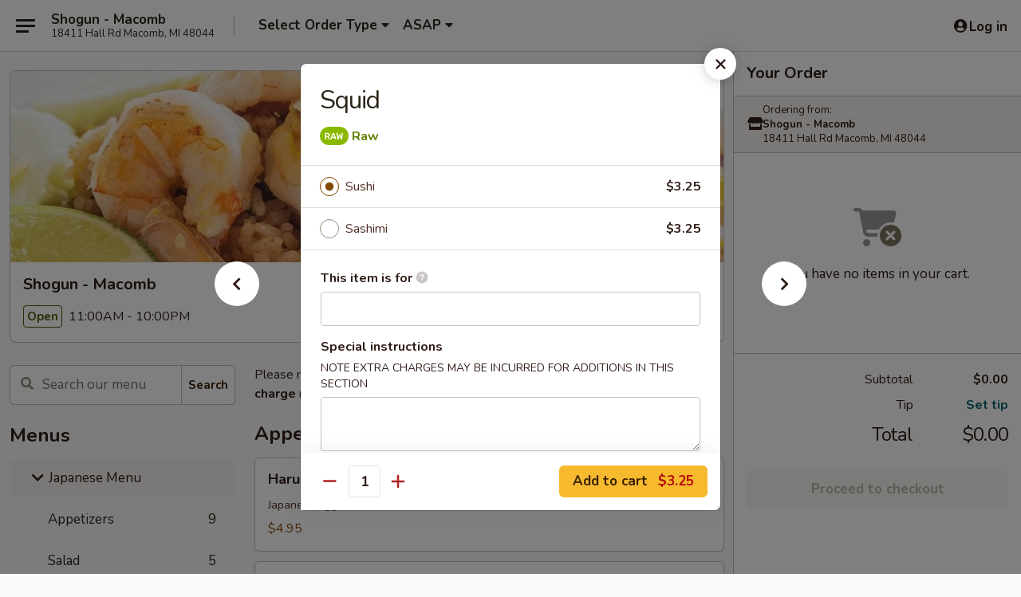

--- FILE ---
content_type: text/html; charset=UTF-8
request_url: https://www.shogunmacombmi.com/order/japanese-menu/sushi-or-sashimi/squid
body_size: 39438
content:
<!DOCTYPE html>

<html class="no-js css-scroll" lang="en">
	<head>
		<meta charset="utf-8" />
		<meta http-equiv="X-UA-Compatible" content="IE=edge,chrome=1" />

				<title>Shogun - Macomb | Squid | Sushi or Sashimi | Japanese Menu</title>
		<meta name="description" content="Order online for takeout: Squid from Shogun - Macomb. Serving the best Chinese &amp; Sushi in Macomb, MI." />		<meta name="keywords" content="shogun, shogun macomb, shogun menu, macomb chinese takeout, macomb chinese food, macomb chinese restaurants, chinese takeout, best chinese food in macomb, chinese restaurants in macomb, chinese restaurants near me, chinese food near me, macomb japanese takeout, macomb japanese food, macomb japanese restaurants, japanese takeout, best japanese food in macomb, japanese restaurants in macomb, japanese restaurants near me, japanese food near me, macomb asian food, macomb asian restaurants, asian takeout, best asian food in macomb, asian restaurants in macomb, asian restaurants near me, asian food near me, macomb sushi takeout, macomb sushi, macomb sushi restaurants, sushi takeout, best sushi in macomb, sushi restaurants in macomb, sushi restaurants near me, sushi near me" />		<meta name="viewport" content="width=device-width, initial-scale=1.0">

		<meta property="og:type" content="website">
		<meta property="og:title" content="Shogun - Macomb | Squid | Sushi or Sashimi | Japanese Menu">
		<meta property="og:description" content="Order online for takeout: Squid from Shogun - Macomb. Serving the best Chinese &amp; Sushi in Macomb, MI.">

		<meta name="twitter:card" content="summary_large_image">
		<meta name="twitter:title" content="Shogun - Macomb | Squid | Sushi or Sashimi | Japanese Menu">
		<meta name="twitter:description" content="Order online for takeout: Squid from Shogun - Macomb. Serving the best Chinese &amp; Sushi in Macomb, MI.">
					<meta property="og:image" content="https://imagedelivery.net/9lr8zq_Jvl7h6OFWqEi9IA/4c18bfe9-f8ca-465f-4251-6da077e1a700/public" />
			<meta name="twitter:image" content="https://imagedelivery.net/9lr8zq_Jvl7h6OFWqEi9IA/4c18bfe9-f8ca-465f-4251-6da077e1a700/public" />
		
		<meta name="apple-mobile-web-app-status-bar-style" content="black">
		<meta name="mobile-web-app-capable" content="yes">
					<link rel="canonical" href="https://www.shogunmacombmi.com/order/japanese-menu/sushi-or-sashimi/squid"/>
						<link rel="shortcut icon" href="https://imagedelivery.net/9lr8zq_Jvl7h6OFWqEi9IA/a955dbb5-0733-4cbd-5296-5f9ebee2e700/public" type="image/png" />
			
		<link type="text/css" rel="stylesheet" href="/min/g=css4.0&amp;1768421684" />
		<link rel="stylesheet" href="//ajax.googleapis.com/ajax/libs/jqueryui/1.10.1/themes/base/minified/jquery-ui.min.css" />
		<link href='//fonts.googleapis.com/css?family=Open+Sans:400italic,400,700' rel='stylesheet' type='text/css' />
		<script src="https://kit.fontawesome.com/a4edb6363d.js" crossorigin="anonymous"></script>

		<style>
								.home_hero, .menu_hero{ background-image: url(https://imagedelivery.net/9lr8zq_Jvl7h6OFWqEi9IA/b297b8c0-a9da-424b-9174-552b83124300/public); }
					@media
					(-webkit-min-device-pixel-ratio: 1.25),
					(min-resolution: 120dpi){
						/* Retina header*/
						.home_hero, .menu_hero{ background-image: url(https://imagedelivery.net/9lr8zq_Jvl7h6OFWqEi9IA/9743cab9-3635-4190-3076-6c8296d17800/public); }
					}
															/*body{  } */

					
		</style>

		
		<script type="text/javascript">
			var UrlTag = "shogunmacomb";
			var template = 'defaultv4';
			var formname = 'ordering3';
			var menulink = 'https://www.shogunmacombmi.com/order/japanese-menu';
			var checkoutlink = 'https://www.shogunmacombmi.com/checkout';
		</script>
		<script>
			/* http://writing.colin-gourlay.com/safely-using-ready-before-including-jquery/ */
			(function(w,d,u){w.readyQ=[];w.bindReadyQ=[];function p(x,y){if(x=="ready"){w.bindReadyQ.push(y);}else{w.readyQ.push(x);}};var a={ready:p,bind:p};w.$=w.jQuery=function(f){if(f===d||f===u){return a}else{p(f)}}})(window,document)
		</script>

		<script type="application/ld+json">{
    "@context": "http://schema.org",
    "@type": "Menu",
    "url": "https://www.shogunmacombmi.com/order/japanese-menu",
    "mainEntityOfPage": "https://www.shogunmacombmi.com/order/japanese-menu",
    "inLanguage": "English",
    "name": "Japanese Menu",
    "description": "Please note: requests for additional items or special preparation may incur an <b>extra charge</b> not calculated on your online order.",
    "hasMenuSection": [
        {
            "@type": "MenuSection",
            "url": "https://www.shogunmacombmi.com/order/japanese-menu/sushi-or-sashimi",
            "name": "Sushi or Sashimi",
            "description": "Consuming raw or undercooked meats, fish, shellfish or fresh eggs may increase your risk of foodborne illness, especially if you have certain medical conditions",
            "hasMenuItem": [
                {
                    "@type": "MenuItem",
                    "name": "Squid",
                    "url": "https://www.shogunmacombmi.com/order/japanese-menu/sushi-or-sashimi/squid"
                }
            ]
        }
    ]
}</script>
<!-- Google Tag Manager -->
<script>
	window.dataLayer = window.dataLayer || [];
	let data = {
		account: 'shogunmacomb',
		context: 'direct',
		templateVersion: 4,
		rid: 66	}
		dataLayer.push(data);
	(function(w,d,s,l,i){w[l]=w[l]||[];w[l].push({'gtm.start':
		new Date().getTime(),event:'gtm.js'});var f=d.getElementsByTagName(s)[0],
		j=d.createElement(s),dl=l!='dataLayer'?'&l='+l:'';j.async=true;j.src=
		'https://www.googletagmanager.com/gtm.js?id='+i+dl;f.parentNode.insertBefore(j,f);
		})(window,document,'script','dataLayer','GTM-K9P93M');

	function gtag() { dataLayer.push(arguments); }
</script>

			<script async src="https://www.googletagmanager.com/gtag/js?id=G-Y35SC1MBWJ"></script>
	
	<script>
		
		gtag('js', new Date());

		
					gtag('config', "G-Y35SC1MBWJ");
			</script>
		<link href="https://fonts.googleapis.com/css?family=Open+Sans:400,600,700|Nunito:400,700" rel="stylesheet" />
	</head>

	<body
		data-event-on:customer_registered="window.location.reload()"
		data-event-on:customer_logged_in="window.location.reload()"
		data-event-on:customer_logged_out="window.location.reload()"
	>
		<a class="skip-to-content-link" href="#main">Skip to content</a>
				<!-- Google Tag Manager (noscript) -->
		<noscript><iframe src="https://www.googletagmanager.com/ns.html?id=GTM-K9P93M" height="0" width="0" style="display:none;visibility:hidden"></iframe></noscript>
		<!-- End Google Tag Manager (noscript) -->
						<!-- wrapper starts -->
		<div class="wrapper">
			<div style="grid-area: header-announcements">
				<div id="upgradeBrowserBanner" class="alert alert-warning mb-0 rounded-0 py-4" style="display:none;">
	<div class="alert-icon"><i class="fas fa-warning" aria-hidden="true"></i></div>
	<div>
		<strong>We're sorry, but the Web browser you are using is not supported.</strong> <br/> Please upgrade your browser or try a different one to use this Website. Supported browsers include:<br/>
		<ul class="list-unstyled">
			<li class="mt-2"><a href="https://www.google.com/chrome" target="_blank" rel="noopener noreferrer" class="simple-link"><i class="fab fa-chrome"></i> Chrome</a></li>
			<li class="mt-2"><a href="https://www.mozilla.com/firefox/upgrade.html" target="_blank" rel="noopener noreferrer" class="simple-link"><i class="fab fa-firefox"></i> Firefox</a></li>
			<li class="mt-2"><a href="https://www.microsoft.com/en-us/windows/microsoft-edge" target="_blank" rel="noopener noreferrer" class="simple-link"><i class="fab fa-edge"></i> Edge</a></li>
			<li class="mt-2"><a href="http://www.apple.com/safari/" target="_blank" rel="noopener noreferrer" class="simple-link"><i class="fab fa-safari"></i> Safari</a></li>
		</ul>
	</div>
</div>
<script>
	var ua = navigator.userAgent;
	var match = ua.match(/Firefox\/([0-9]+)\./);
	var firefoxVersion = match ? parseInt(match[1]) : 1000;
	var match = ua.match(/Chrome\/([0-9]+)\./);
	var chromeVersion = match ? parseInt(match[1]) : 1000;
	var isIE = ua.indexOf('MSIE') > -1 || ua.indexOf('Trident') > -1;
	var upgradeBrowserBanner = document.getElementById('upgradeBrowserBanner');
	var isMatchesSupported = typeof(upgradeBrowserBanner.matches)!="undefined";
	var isEntriesSupported = typeof(Object.entries)!="undefined";
	//Safari version is verified with isEntriesSupported
	if (isIE || !isMatchesSupported || !isEntriesSupported || firefoxVersion <= 46 || chromeVersion <= 53) {
		upgradeBrowserBanner.style.display = 'flex';
	}
</script>				
				<!-- get closed sign if applicable. -->
				
				
							</div>

						<div class="headerAndWtype" style="grid-area: header">
				<!-- Header Starts -->
				<header class="header">
										<div class="d-flex flex-column align-items-start flex-md-row align-items-md-center">
												<div class="logo_name_alt flex-shrink-0 d-flex align-items-center align-self-stretch pe-6 pe-md-0">
							
	<button
		type="button"
		class="eds_button btn btn-outline eds_button--shape-default eds_menu_button"
		data-bs-toggle="offcanvas" data-bs-target="#side-menu" aria-controls="side-menu" aria-label="Main menu"	><span aria-hidden="true"></span> <span aria-hidden="true"></span> <span aria-hidden="true"></span></button>

	
							<div class="d-flex flex-column align-items-center mx-auto align-items-md-start mx-md-0">
								<a
									class="eds-display-text-title-xs text-truncate title-container"
									href="https://www.shogunmacombmi.com"
								>
									Shogun - Macomb								</a>

																	<span class="eds-copy-text-s-regular text-center text-md-start address-container" title="18411 Hall Rd Macomb, MI 48044">
										18411 Hall Rd Macomb, MI 48044									</span>
															</div>
						</div>

																			<div class="eds-display-text-title-s d-none d-md-block border-start mx-4" style="width: 0">&nbsp;</div>

							<div class="header_order_options d-flex align-items-center  w-100 p-2p5 p-md-0">
																<div class="what">
									<button
	type="button"
	class="border-0 bg-transparent text-start"
	data-bs-toggle="modal"
	data-bs-target="#modal-order-options"
	aria-expanded="false"
	style="min-height: 44px"
>
	<div class="d-flex align-items-baseline gap-2">
		<div class="otype-name-label eds-copy-text-l-bold text-truncate" style="flex: 1" data-order-type-label>
			Select Order Type		</div>

		<i class="fa fa-fw fa-caret-down"></i>
	</div>

	<div
		class="otype-picker-label otype-address-label eds-interface-text-m-regular text-truncate hidden"
	>
			</div>
</button>

<script>
	$(function() {
		var $autoCompleteInputs = $('[data-autocomplete-address]');
		if ($autoCompleteInputs && $autoCompleteInputs.length) {
			$autoCompleteInputs.each(function() {
				let $input = $(this);
				let $deliveryAddressContainer = $input.parents('.deliveryAddressContainer').first();
				$input.autocomplete({
					source   : addressAC,
					minLength: 3,
					delay    : 300,
					select   : function(event, ui) {
						$.getJSON('/' + UrlTag + '/?form=addresslookup', {
							id: ui.item.id,
						}, function(data) {
							let location = data
							if (location.address.street.endsWith('Trl')) {
								location.address.street = location.address.street.replace('Trl', 'Trail')
							}
							let autoCompleteSuccess = $input.data('autocomplete-success');
							if (autoCompleteSuccess) {
								let autoCompleteSuccessFunction = window[autoCompleteSuccess];
								if (typeof autoCompleteSuccessFunction == "function") {
									autoCompleteSuccessFunction(location);
								}
							}

							let address = location.address

							$('#add-address-city, [data-autocompleted-city]').val(address.city)
							$('#add-address-state, [data-autocompleted-state]').val(address.stateCode)
							$('#add-address-zip, [data-autocompleted-zip]').val(address.postalCode)
							$('#add-address-latitude, [data-autocompleted-latitude]').val(location.position.lat)
							$('#add-address-longitude, [data-autocompleted-longitude]').val(location.position.lng)
							let streetAddress = (address.houseNumber || '') + ' ' + (address.street || '');
							$('#street-address-1, [data-autocompleted-street-address]').val(streetAddress)
							validateAddress($deliveryAddressContainer);
						})
					},
				})
				$input.attr('autocomplete', 'street-address')
			});
		}

		// autocomplete using Address autocomplete
		// jquery autocomplete needs 2 fields: title and value
		// id holds the LocationId which can be used at a later stage to get the coordinate of the selected choice
		function addressAC(query, callback) {
			//we don't actually want to search until they've entered the street number and at least one character
			words = query.term.trim().split(' ')
			if (words.length < 2) {
				return false
			}

			$.getJSON('/' + UrlTag + '/?form=addresssuggest', { q: query.term }, function(data) {
				var addresses = data.items
				addresses = addresses.map(addr => {
					if ((addr.address.label || '').endsWith('Trl')) {
						addr.address.label = addr.address.label.replace('Trl', 'Trail')
					}
					let streetAddress = (addr.address.label || '')
					return {
						label: streetAddress,
						value: streetAddress,
						id   : addr.id,
					}
				})

				return callback(addresses)
			})
		}

				$('[data-address-from-current-loc]').on('click', function(e) {
			let $streetAddressContainer = $(this).parents('.street-address-container').first();
			let $deliveryAddressContainer = $(this).parents('.deliveryAddressContainer').first();
			e.preventDefault();
			if(navigator.geolocation) {
				navigator.geolocation.getCurrentPosition(position => {
					$.getJSON('/' + UrlTag + '/?form=addresssuggest', {
						at: position.coords.latitude + "," + position.coords.longitude
					}, function(data) {
						let location = data.items[0];
						let address = location.address
						$streetAddressContainer.find('.input-street-address').val((address.houseNumber ? address.houseNumber : '') + ' ' + (address.street ? address.street : ''));
						$('#add-address-city').val(address.city ? address.city : '');
						$('#add-address-state').val(address.state ? address.state : '');
						$('#add-address-zip').val(address.postalCode ? address.postalCode : '');
						$('#add-address-latitude').val(location.position.lat ? location.position.lat : '');
						$('#add-address-longitude').val(location.position.lng ? location.position.lng : '');
						validateAddress($deliveryAddressContainer, 0);
					});
				});
			} else {
				alert("Geolocation is not supported by this browser!");
			}
		});
	});

	function autoCompleteSuccess(location)
	{
		if (location && location.address) {
			let address = location.address

			let streetAddress = (address.houseNumber || '') + ' ' + (address.street || '');
			$.ajax({
				url: '/' + UrlTag + '/?form=saveformfields',
				data: {
					'param_full~address_s_n_255': streetAddress + ', ' + address.city + ', ' + address.state,
					'param_street~address_s_n_255': streetAddress,
					'param_city_s_n_90': address.city,
					'param_state_s_n_2': address.state,
					'param_zip~code_z_n_10': address.postalCode,
				}
			});
		}
	}
</script>
								</div>

																									<div class="when showcheck_parent">
																				<div class="ordertimetypes ">
	<button
		type="button"
		class="border-0 bg-transparent text-start loadable-content"
		data-bs-toggle="modal"
		data-bs-target="#modal-order-time"
		aria-expanded="false"
		style="min-height: 44px"
		data-change-label-to-later-date
	>
		<div class="d-flex align-items-baseline gap-2">
			<div class="eds-copy-text-l-bold text-truncate flex-fill" data-otype-time-day>
								ASAP			</div>

			<i class="fa fa-fw fa-caret-down"></i>
		</div>

		<div
			class="otype-picker-label otype-picker-time eds-interface-text-m-regular text-truncate hidden"
			data-otype-time
		>
			Later		</div>
	</button>
</div>
									</div>
															</div>
						
												<div class="position-absolute top-0 end-0 pe-2 py-2p5">
							
	<div id="login-status" >
					
	<button
		type="button"
		class="eds_button btn btn-outline eds_button--shape-default px-2 text-nowrap"
		aria-label="Log in" style="color: currentColor" data-bs-toggle="modal" data-bs-target="#login-modal"	><i
		class="eds_icon fa fa-lg fa-fw fa-user-circle d-block d-lg-none"
		style="font-family: &quot;Font Awesome 5 Pro&quot;; "	></i>

	 <div class="d-none d-lg-flex align-items-baseline gap-2">
	<i
		class="eds_icon fa fa-fw fa-user-circle"
		style="font-family: &quot;Font Awesome 5 Pro&quot;; "	></i>

	<div class="profile-container text-truncate">Log in</div></div></button>

				</div>

							</div>
					</div>

															
	<aside		data-eds-id="697112d30708f"
		class="eds_side_menu offcanvas offcanvas-start text-dark "
		tabindex="-1"
				id="side-menu" data-event-on:menu_selected="this.dispatchEvent(new CustomEvent('eds.hide'))" data-event-on:category_selected="this.dispatchEvent(new CustomEvent('eds.hide'))"	>
		
		<div class="eds_side_menu-body offcanvas-body d-flex flex-column p-0 css-scroll">
										<div
					class="eds_side_menu-close position-absolute top-0 end-0 pt-3 pe-3 "
					style="z-index: 1"
				>
					
	<button
		type="button"
		class="eds_button btn btn-outline-secondary eds_button--shape-circle"
		data-bs-dismiss="offcanvas" data-bs-target="[data-eds-id=&quot;697112d30708f&quot;]" aria-label="Close"	><i
		class="eds_icon fa fa-fw fa-close"
		style="font-family: &quot;Font Awesome 5 Pro&quot;; "	></i></button>

					</div>
			
			<div class="restaurant-info border-bottom border-light p-3">
							<p class="eds-display-text-title-xs mb-0 me-2 pe-4">Shogun - Macomb</p>

			<div class="eds-copy-text-s-regular me-2 pe-4">
			18411 Hall Rd Macomb, MI 48044		</div>
						</div>

																	
	<div class="border-bottom border-light p-3">
					<h2 class="eds-display-text-title-m m-0 pb-3">
				Menus			</h2>
		
		
			<details
				class="eds_list eds_list--border-none" open				data-menu-id="16032"
									data-event-on:document_ready="this.open = localStorage.getItem('menu-open-16032') !== 'false'"
										onclick="localStorage.setItem('menu-open-16032', !this.open)"
							>
									<summary
						class="eds_list-item eds-copy-text-l-regular list-unstyled rounded-3 mb-1 px-3 px-lg-4 py-2p5 active"
						data-event-on:category_pinned="(category) => $(this).toggleClass('active', category.menuId === '16032')"
						tabindex="0"
					>
						
	<i
		class="eds_icon fas fa-fw fa-chevron-right"
		style="font-family: &quot;Font Awesome 5 Pro&quot;; "	></i>

	 Japanese Menu					</summary>
				
																		
									<a
						class="eds_list-item eds-copy-text-l-regular list-unstyled rounded-3 mb-1 px-3 px-lg-4 py-2p5 ps-5 ps-lg-5 d-flex "
						data-event-on:category_pinned="(category) => $(this).toggleClass('active', category.id === '206726')"
						href="https://www.shogunmacombmi.com/order/japanese-menu/appetizers-2"
						onclick="if (!event.ctrlKey) {
							const currentMenuIsActive = false || $(this).closest('details').find('summary').hasClass('active');
							if (currentMenuIsActive) {
								app.event.emit('category_selected', { id: '206726' });
							} else {
								app.event.emit('menu_selected', { menu_id: '16032', menu_description: &quot;Please note: requests for additional items or special preparation may incur an &lt;b&gt;extra charge&lt;\/b&gt; not calculated on your online order.&quot;, category_id: '206726' });
							}
															return false;
													}"
					>
						Appetizers													<span class="ms-auto">9</span>
											</a>
									<a
						class="eds_list-item eds-copy-text-l-regular list-unstyled rounded-3 mb-1 px-3 px-lg-4 py-2p5 ps-5 ps-lg-5 d-flex "
						data-event-on:category_pinned="(category) => $(this).toggleClass('active', category.id === '206727')"
						href="https://www.shogunmacombmi.com/order/japanese-menu/salad"
						onclick="if (!event.ctrlKey) {
							const currentMenuIsActive = false || $(this).closest('details').find('summary').hasClass('active');
							if (currentMenuIsActive) {
								app.event.emit('category_selected', { id: '206727' });
							} else {
								app.event.emit('menu_selected', { menu_id: '16032', menu_description: &quot;Please note: requests for additional items or special preparation may incur an &lt;b&gt;extra charge&lt;\/b&gt; not calculated on your online order.&quot;, category_id: '206727' });
							}
															return false;
													}"
					>
						Salad													<span class="ms-auto">5</span>
											</a>
									<a
						class="eds_list-item eds-copy-text-l-regular list-unstyled rounded-3 mb-1 px-3 px-lg-4 py-2p5 ps-5 ps-lg-5 d-flex "
						data-event-on:category_pinned="(category) => $(this).toggleClass('active', category.id === '206733')"
						href="https://www.shogunmacombmi.com/order/japanese-menu/hibachi-dinner-entres"
						onclick="if (!event.ctrlKey) {
							const currentMenuIsActive = false || $(this).closest('details').find('summary').hasClass('active');
							if (currentMenuIsActive) {
								app.event.emit('category_selected', { id: '206733' });
							} else {
								app.event.emit('menu_selected', { menu_id: '16032', menu_description: &quot;Please note: requests for additional items or special preparation may incur an &lt;b&gt;extra charge&lt;\/b&gt; not calculated on your online order.&quot;, category_id: '206733' });
							}
															return false;
													}"
					>
						Hibachi Dinner Entrées													<span class="ms-auto">9</span>
											</a>
									<a
						class="eds_list-item eds-copy-text-l-regular list-unstyled rounded-3 mb-1 px-3 px-lg-4 py-2p5 ps-5 ps-lg-5 d-flex "
						data-event-on:category_pinned="(category) => $(this).toggleClass('active', category.id === '206735')"
						href="https://www.shogunmacombmi.com/order/japanese-menu/hibachi-combination-dinner"
						onclick="if (!event.ctrlKey) {
							const currentMenuIsActive = false || $(this).closest('details').find('summary').hasClass('active');
							if (currentMenuIsActive) {
								app.event.emit('category_selected', { id: '206735' });
							} else {
								app.event.emit('menu_selected', { menu_id: '16032', menu_description: &quot;Please note: requests for additional items or special preparation may incur an &lt;b&gt;extra charge&lt;\/b&gt; not calculated on your online order.&quot;, category_id: '206735' });
							}
															return false;
													}"
					>
						Hibachi Combination Dinner													<span class="ms-auto">10</span>
											</a>
									<a
						class="eds_list-item eds-copy-text-l-regular list-unstyled rounded-3 mb-1 px-3 px-lg-4 py-2p5 ps-5 ps-lg-5 d-flex "
						data-event-on:category_pinned="(category) => $(this).toggleClass('active', category.id === '206734')"
						href="https://www.shogunmacombmi.com/order/japanese-menu/hibachi-fish-dishes"
						onclick="if (!event.ctrlKey) {
							const currentMenuIsActive = false || $(this).closest('details').find('summary').hasClass('active');
							if (currentMenuIsActive) {
								app.event.emit('category_selected', { id: '206734' });
							} else {
								app.event.emit('menu_selected', { menu_id: '16032', menu_description: &quot;Please note: requests for additional items or special preparation may incur an &lt;b&gt;extra charge&lt;\/b&gt; not calculated on your online order.&quot;, category_id: '206734' });
							}
															return false;
													}"
					>
						Hibachi Fish Dishes													<span class="ms-auto">6</span>
											</a>
									<a
						class="eds_list-item eds-copy-text-l-regular list-unstyled rounded-3 mb-1 px-3 px-lg-4 py-2p5 ps-5 ps-lg-5 d-flex "
						data-event-on:category_pinned="(category) => $(this).toggleClass('active', category.id === '206732')"
						href="https://www.shogunmacombmi.com/order/japanese-menu/special-sushi-combination"
						onclick="if (!event.ctrlKey) {
							const currentMenuIsActive = false || $(this).closest('details').find('summary').hasClass('active');
							if (currentMenuIsActive) {
								app.event.emit('category_selected', { id: '206732' });
							} else {
								app.event.emit('menu_selected', { menu_id: '16032', menu_description: &quot;Please note: requests for additional items or special preparation may incur an &lt;b&gt;extra charge&lt;\/b&gt; not calculated on your online order.&quot;, category_id: '206732' });
							}
															return false;
													}"
					>
						Special Sushi Combination													<span class="ms-auto">5</span>
											</a>
									<a
						class="eds_list-item eds-copy-text-l-regular list-unstyled rounded-3 mb-1 px-3 px-lg-4 py-2p5 ps-5 ps-lg-5 d-flex "
						data-event-on:category_pinned="(category) => $(this).toggleClass('active', category.id === '206730')"
						href="https://www.shogunmacombmi.com/order/japanese-menu/shogun-special-roll"
						onclick="if (!event.ctrlKey) {
							const currentMenuIsActive = false || $(this).closest('details').find('summary').hasClass('active');
							if (currentMenuIsActive) {
								app.event.emit('category_selected', { id: '206730' });
							} else {
								app.event.emit('menu_selected', { menu_id: '16032', menu_description: &quot;Please note: requests for additional items or special preparation may incur an &lt;b&gt;extra charge&lt;\/b&gt; not calculated on your online order.&quot;, category_id: '206730' });
							}
															return false;
													}"
					>
						Shogun Special Roll													<span class="ms-auto">26</span>
											</a>
									<a
						class="eds_list-item eds-copy-text-l-regular list-unstyled rounded-3 mb-1 px-3 px-lg-4 py-2p5 ps-5 ps-lg-5 d-flex active"
						data-event-on:category_pinned="(category) => $(this).toggleClass('active', category.id === '206728')"
						href="https://www.shogunmacombmi.com/order/japanese-menu/sushi-or-sashimi"
						onclick="if (!event.ctrlKey) {
							const currentMenuIsActive = false || $(this).closest('details').find('summary').hasClass('active');
							if (currentMenuIsActive) {
								app.event.emit('category_selected', { id: '206728' });
							} else {
								app.event.emit('menu_selected', { menu_id: '16032', menu_description: &quot;Please note: requests for additional items or special preparation may incur an &lt;b&gt;extra charge&lt;\/b&gt; not calculated on your online order.&quot;, category_id: '206728' });
							}
															return false;
													}"
					>
						Sushi or Sashimi													<span class="ms-auto">19</span>
											</a>
									<a
						class="eds_list-item eds-copy-text-l-regular list-unstyled rounded-3 mb-1 px-3 px-lg-4 py-2p5 ps-5 ps-lg-5 d-flex "
						data-event-on:category_pinned="(category) => $(this).toggleClass('active', category.id === '206729')"
						href="https://www.shogunmacombmi.com/order/japanese-menu/hand-roll-or-roll"
						onclick="if (!event.ctrlKey) {
							const currentMenuIsActive = false || $(this).closest('details').find('summary').hasClass('active');
							if (currentMenuIsActive) {
								app.event.emit('category_selected', { id: '206729' });
							} else {
								app.event.emit('menu_selected', { menu_id: '16032', menu_description: &quot;Please note: requests for additional items or special preparation may incur an &lt;b&gt;extra charge&lt;\/b&gt; not calculated on your online order.&quot;, category_id: '206729' });
							}
															return false;
													}"
					>
						Hand Roll or Roll													<span class="ms-auto">26</span>
											</a>
									<a
						class="eds_list-item eds-copy-text-l-regular list-unstyled rounded-3 mb-1 px-3 px-lg-4 py-2p5 ps-5 ps-lg-5 d-flex "
						data-event-on:category_pinned="(category) => $(this).toggleClass('active', category.id === '206731')"
						href="https://www.shogunmacombmi.com/order/japanese-menu/sushi-combination"
						onclick="if (!event.ctrlKey) {
							const currentMenuIsActive = false || $(this).closest('details').find('summary').hasClass('active');
							if (currentMenuIsActive) {
								app.event.emit('category_selected', { id: '206731' });
							} else {
								app.event.emit('menu_selected', { menu_id: '16032', menu_description: &quot;Please note: requests for additional items or special preparation may incur an &lt;b&gt;extra charge&lt;\/b&gt; not calculated on your online order.&quot;, category_id: '206731' });
							}
															return false;
													}"
					>
						Sushi Combination													<span class="ms-auto">6</span>
											</a>
									<a
						class="eds_list-item eds-copy-text-l-regular list-unstyled rounded-3 mb-1 px-3 px-lg-4 py-2p5 ps-5 ps-lg-5 d-flex "
						data-event-on:category_pinned="(category) => $(this).toggleClass('active', category.id === '206768')"
						href="https://www.shogunmacombmi.com/order/japanese-menu/hibachi-entre-lunch"
						onclick="if (!event.ctrlKey) {
							const currentMenuIsActive = false || $(this).closest('details').find('summary').hasClass('active');
							if (currentMenuIsActive) {
								app.event.emit('category_selected', { id: '206768' });
							} else {
								app.event.emit('menu_selected', { menu_id: '16032', menu_description: &quot;Please note: requests for additional items or special preparation may incur an &lt;b&gt;extra charge&lt;\/b&gt; not calculated on your online order.&quot;, category_id: '206768' });
							}
															return false;
													}"
					>
						Hibachi Entrée Lunch													<span class="ms-auto">6</span>
											</a>
									<a
						class="eds_list-item eds-copy-text-l-regular list-unstyled rounded-3 mb-1 px-3 px-lg-4 py-2p5 ps-5 ps-lg-5 d-flex "
						data-event-on:category_pinned="(category) => $(this).toggleClass('active', category.id === '206769')"
						href="https://www.shogunmacombmi.com/order/japanese-menu/hibachi-combinations-lunch"
						onclick="if (!event.ctrlKey) {
							const currentMenuIsActive = false || $(this).closest('details').find('summary').hasClass('active');
							if (currentMenuIsActive) {
								app.event.emit('category_selected', { id: '206769' });
							} else {
								app.event.emit('menu_selected', { menu_id: '16032', menu_description: &quot;Please note: requests for additional items or special preparation may incur an &lt;b&gt;extra charge&lt;\/b&gt; not calculated on your online order.&quot;, category_id: '206769' });
							}
															return false;
													}"
					>
						Hibachi Combinations Lunch													<span class="ms-auto">5</span>
											</a>
									<a
						class="eds_list-item eds-copy-text-l-regular list-unstyled rounded-3 mb-1 px-3 px-lg-4 py-2p5 ps-5 ps-lg-5 d-flex "
						data-event-on:category_pinned="(category) => $(this).toggleClass('active', category.id === '314149')"
						href="https://www.shogunmacombmi.com/order/japanese-menu/sushi-lunch"
						onclick="if (!event.ctrlKey) {
							const currentMenuIsActive = false || $(this).closest('details').find('summary').hasClass('active');
							if (currentMenuIsActive) {
								app.event.emit('category_selected', { id: '314149' });
							} else {
								app.event.emit('menu_selected', { menu_id: '16032', menu_description: &quot;Please note: requests for additional items or special preparation may incur an &lt;b&gt;extra charge&lt;\/b&gt; not calculated on your online order.&quot;, category_id: '314149' });
							}
															return false;
													}"
					>
						Sushi Lunch													<span class="ms-auto">1</span>
											</a>
									<a
						class="eds_list-item eds-copy-text-l-regular list-unstyled rounded-3 mb-1 px-3 px-lg-4 py-2p5 ps-5 ps-lg-5 d-flex "
						data-event-on:category_pinned="(category) => $(this).toggleClass('active', category.id === '314150')"
						href="https://www.shogunmacombmi.com/order/japanese-menu/sashimi-lunch"
						onclick="if (!event.ctrlKey) {
							const currentMenuIsActive = false || $(this).closest('details').find('summary').hasClass('active');
							if (currentMenuIsActive) {
								app.event.emit('category_selected', { id: '314150' });
							} else {
								app.event.emit('menu_selected', { menu_id: '16032', menu_description: &quot;Please note: requests for additional items or special preparation may incur an &lt;b&gt;extra charge&lt;\/b&gt; not calculated on your online order.&quot;, category_id: '314150' });
							}
															return false;
													}"
					>
						Sashimi Lunch													<span class="ms-auto">1</span>
											</a>
									<a
						class="eds_list-item eds-copy-text-l-regular list-unstyled rounded-3 mb-1 px-3 px-lg-4 py-2p5 ps-5 ps-lg-5 d-flex "
						data-event-on:category_pinned="(category) => $(this).toggleClass('active', category.id === '206736')"
						href="https://www.shogunmacombmi.com/order/japanese-menu/side-orders"
						onclick="if (!event.ctrlKey) {
							const currentMenuIsActive = false || $(this).closest('details').find('summary').hasClass('active');
							if (currentMenuIsActive) {
								app.event.emit('category_selected', { id: '206736' });
							} else {
								app.event.emit('menu_selected', { menu_id: '16032', menu_description: &quot;Please note: requests for additional items or special preparation may incur an &lt;b&gt;extra charge&lt;\/b&gt; not calculated on your online order.&quot;, category_id: '206736' });
							}
															return false;
													}"
					>
						Side Orders													<span class="ms-auto">15</span>
											</a>
									<a
						class="eds_list-item eds-copy-text-l-regular list-unstyled rounded-3 mb-1 px-3 px-lg-4 py-2p5 ps-5 ps-lg-5 d-flex "
						data-event-on:category_pinned="(category) => $(this).toggleClass('active', category.id === '314146')"
						href="https://www.shogunmacombmi.com/order/japanese-menu/desserts"
						onclick="if (!event.ctrlKey) {
							const currentMenuIsActive = false || $(this).closest('details').find('summary').hasClass('active');
							if (currentMenuIsActive) {
								app.event.emit('category_selected', { id: '314146' });
							} else {
								app.event.emit('menu_selected', { menu_id: '16032', menu_description: &quot;Please note: requests for additional items or special preparation may incur an &lt;b&gt;extra charge&lt;\/b&gt; not calculated on your online order.&quot;, category_id: '314146' });
							}
															return false;
													}"
					>
						Desserts													<span class="ms-auto">2</span>
											</a>
									<a
						class="eds_list-item eds-copy-text-l-regular list-unstyled rounded-3 mb-1 px-3 px-lg-4 py-2p5 ps-5 ps-lg-5 d-flex "
						data-event-on:category_pinned="(category) => $(this).toggleClass('active', category.id === '206771')"
						href="https://www.shogunmacombmi.com/order/japanese-menu/beverages"
						onclick="if (!event.ctrlKey) {
							const currentMenuIsActive = false || $(this).closest('details').find('summary').hasClass('active');
							if (currentMenuIsActive) {
								app.event.emit('category_selected', { id: '206771' });
							} else {
								app.event.emit('menu_selected', { menu_id: '16032', menu_description: &quot;Please note: requests for additional items or special preparation may incur an &lt;b&gt;extra charge&lt;\/b&gt; not calculated on your online order.&quot;, category_id: '206771' });
							}
															return false;
													}"
					>
						Beverages													<span class="ms-auto">8</span>
											</a>
							</details>
		
			<details
				class="eds_list eds_list--border-none" open				data-menu-id="15967"
									data-event-on:document_ready="this.open = localStorage.getItem('menu-open-15967') !== 'false'"
										onclick="localStorage.setItem('menu-open-15967', !this.open)"
							>
									<summary
						class="eds_list-item eds-copy-text-l-regular list-unstyled rounded-3 mb-1 px-3 px-lg-4 py-2p5 "
						data-event-on:category_pinned="(category) => $(this).toggleClass('active', category.menuId === '15967')"
						tabindex="0"
					>
						
	<i
		class="eds_icon fas fa-fw fa-chevron-right"
		style="font-family: &quot;Font Awesome 5 Pro&quot;; "	></i>

	 American Chinese					</summary>
				
																		
									<a
						class="eds_list-item eds-copy-text-l-regular list-unstyled rounded-3 mb-1 px-3 px-lg-4 py-2p5 ps-5 ps-lg-5 d-flex "
						data-event-on:category_pinned="(category) => $(this).toggleClass('active', category.id === '206695')"
						href="https://www.shogunmacombmi.com/order/american-chinese/appetizers-1"
						onclick="if (!event.ctrlKey) {
							const currentMenuIsActive = false || $(this).closest('details').find('summary').hasClass('active');
							if (currentMenuIsActive) {
								app.event.emit('category_selected', { id: '206695' });
							} else {
								app.event.emit('menu_selected', { menu_id: '15967', menu_description: &quot;Please note: requests for additional items or special preparation may incur an &lt;b&gt;extra charge&lt;\/b&gt; not calculated on your online order.&quot;, category_id: '206695' });
							}
															return false;
													}"
					>
						Appetizers													<span class="ms-auto">6</span>
											</a>
									<a
						class="eds_list-item eds-copy-text-l-regular list-unstyled rounded-3 mb-1 px-3 px-lg-4 py-2p5 ps-5 ps-lg-5 d-flex "
						data-event-on:category_pinned="(category) => $(this).toggleClass('active', category.id === '206696')"
						href="https://www.shogunmacombmi.com/order/american-chinese/soups-1"
						onclick="if (!event.ctrlKey) {
							const currentMenuIsActive = false || $(this).closest('details').find('summary').hasClass('active');
							if (currentMenuIsActive) {
								app.event.emit('category_selected', { id: '206696' });
							} else {
								app.event.emit('menu_selected', { menu_id: '15967', menu_description: &quot;Please note: requests for additional items or special preparation may incur an &lt;b&gt;extra charge&lt;\/b&gt; not calculated on your online order.&quot;, category_id: '206696' });
							}
															return false;
													}"
					>
						Soups													<span class="ms-auto">5</span>
											</a>
									<a
						class="eds_list-item eds-copy-text-l-regular list-unstyled rounded-3 mb-1 px-3 px-lg-4 py-2p5 ps-5 ps-lg-5 d-flex "
						data-event-on:category_pinned="(category) => $(this).toggleClass('active', category.id === '206712')"
						href="https://www.shogunmacombmi.com/order/american-chinese/chop-suey-or-chow-mein"
						onclick="if (!event.ctrlKey) {
							const currentMenuIsActive = false || $(this).closest('details').find('summary').hasClass('active');
							if (currentMenuIsActive) {
								app.event.emit('category_selected', { id: '206712' });
							} else {
								app.event.emit('menu_selected', { menu_id: '15967', menu_description: &quot;Please note: requests for additional items or special preparation may incur an &lt;b&gt;extra charge&lt;\/b&gt; not calculated on your online order.&quot;, category_id: '206712' });
							}
															return false;
													}"
					>
						Chop Suey or Chow Mein													<span class="ms-auto">10</span>
											</a>
									<a
						class="eds_list-item eds-copy-text-l-regular list-unstyled rounded-3 mb-1 px-3 px-lg-4 py-2p5 ps-5 ps-lg-5 d-flex "
						data-event-on:category_pinned="(category) => $(this).toggleClass('active', category.id === '206718')"
						href="https://www.shogunmacombmi.com/order/american-chinese/egg-foo-young"
						onclick="if (!event.ctrlKey) {
							const currentMenuIsActive = false || $(this).closest('details').find('summary').hasClass('active');
							if (currentMenuIsActive) {
								app.event.emit('category_selected', { id: '206718' });
							} else {
								app.event.emit('menu_selected', { menu_id: '15967', menu_description: &quot;Please note: requests for additional items or special preparation may incur an &lt;b&gt;extra charge&lt;\/b&gt; not calculated on your online order.&quot;, category_id: '206718' });
							}
															return false;
													}"
					>
						Egg Foo Young													<span class="ms-auto">4</span>
											</a>
									<a
						class="eds_list-item eds-copy-text-l-regular list-unstyled rounded-3 mb-1 px-3 px-lg-4 py-2p5 ps-5 ps-lg-5 d-flex "
						data-event-on:category_pinned="(category) => $(this).toggleClass('active', category.id === '314144')"
						href="https://www.shogunmacombmi.com/order/american-chinese/sweet-sour-dishes"
						onclick="if (!event.ctrlKey) {
							const currentMenuIsActive = false || $(this).closest('details').find('summary').hasClass('active');
							if (currentMenuIsActive) {
								app.event.emit('category_selected', { id: '314144' });
							} else {
								app.event.emit('menu_selected', { menu_id: '15967', menu_description: &quot;Please note: requests for additional items or special preparation may incur an &lt;b&gt;extra charge&lt;\/b&gt; not calculated on your online order.&quot;, category_id: '314144' });
							}
															return false;
													}"
					>
						Sweet & Sour Dishes													<span class="ms-auto">3</span>
											</a>
									<a
						class="eds_list-item eds-copy-text-l-regular list-unstyled rounded-3 mb-1 px-3 px-lg-4 py-2p5 ps-5 ps-lg-5 d-flex "
						data-event-on:category_pinned="(category) => $(this).toggleClass('active', category.id === '314145')"
						href="https://www.shogunmacombmi.com/order/american-chinese/moo-shu"
						onclick="if (!event.ctrlKey) {
							const currentMenuIsActive = false || $(this).closest('details').find('summary').hasClass('active');
							if (currentMenuIsActive) {
								app.event.emit('category_selected', { id: '314145' });
							} else {
								app.event.emit('menu_selected', { menu_id: '15967', menu_description: &quot;Please note: requests for additional items or special preparation may incur an &lt;b&gt;extra charge&lt;\/b&gt; not calculated on your online order.&quot;, category_id: '314145' });
							}
															return false;
													}"
					>
						Moo Shu													<span class="ms-auto">5</span>
											</a>
									<a
						class="eds_list-item eds-copy-text-l-regular list-unstyled rounded-3 mb-1 px-3 px-lg-4 py-2p5 ps-5 ps-lg-5 d-flex "
						data-event-on:category_pinned="(category) => $(this).toggleClass('active', category.id === '206717')"
						href="https://www.shogunmacombmi.com/order/american-chinese/vegetable-dishes"
						onclick="if (!event.ctrlKey) {
							const currentMenuIsActive = false || $(this).closest('details').find('summary').hasClass('active');
							if (currentMenuIsActive) {
								app.event.emit('category_selected', { id: '206717' });
							} else {
								app.event.emit('menu_selected', { menu_id: '15967', menu_description: &quot;Please note: requests for additional items or special preparation may incur an &lt;b&gt;extra charge&lt;\/b&gt; not calculated on your online order.&quot;, category_id: '206717' });
							}
															return false;
													}"
					>
						Vegetable Dishes													<span class="ms-auto">3</span>
											</a>
									<a
						class="eds_list-item eds-copy-text-l-regular list-unstyled rounded-3 mb-1 px-3 px-lg-4 py-2p5 ps-5 ps-lg-5 d-flex "
						data-event-on:category_pinned="(category) => $(this).toggleClass('active', category.id === '206699')"
						href="https://www.shogunmacombmi.com/order/american-chinese/lo-mein"
						onclick="if (!event.ctrlKey) {
							const currentMenuIsActive = false || $(this).closest('details').find('summary').hasClass('active');
							if (currentMenuIsActive) {
								app.event.emit('category_selected', { id: '206699' });
							} else {
								app.event.emit('menu_selected', { menu_id: '15967', menu_description: &quot;Please note: requests for additional items or special preparation may incur an &lt;b&gt;extra charge&lt;\/b&gt; not calculated on your online order.&quot;, category_id: '206699' });
							}
															return false;
													}"
					>
						Lo Mein													<span class="ms-auto">7</span>
											</a>
									<a
						class="eds_list-item eds-copy-text-l-regular list-unstyled rounded-3 mb-1 px-3 px-lg-4 py-2p5 ps-5 ps-lg-5 d-flex "
						data-event-on:category_pinned="(category) => $(this).toggleClass('active', category.id === '206700')"
						href="https://www.shogunmacombmi.com/order/american-chinese/hong-kong-style-chow-mein"
						onclick="if (!event.ctrlKey) {
							const currentMenuIsActive = false || $(this).closest('details').find('summary').hasClass('active');
							if (currentMenuIsActive) {
								app.event.emit('category_selected', { id: '206700' });
							} else {
								app.event.emit('menu_selected', { menu_id: '15967', menu_description: &quot;Please note: requests for additional items or special preparation may incur an &lt;b&gt;extra charge&lt;\/b&gt; not calculated on your online order.&quot;, category_id: '206700' });
							}
															return false;
													}"
					>
						Hong Kong Style Chow Mein													<span class="ms-auto">6</span>
											</a>
									<a
						class="eds_list-item eds-copy-text-l-regular list-unstyled rounded-3 mb-1 px-3 px-lg-4 py-2p5 ps-5 ps-lg-5 d-flex "
						data-event-on:category_pinned="(category) => $(this).toggleClass('active', category.id === '206697')"
						href="https://www.shogunmacombmi.com/order/american-chinese/fried-rice-1"
						onclick="if (!event.ctrlKey) {
							const currentMenuIsActive = false || $(this).closest('details').find('summary').hasClass('active');
							if (currentMenuIsActive) {
								app.event.emit('category_selected', { id: '206697' });
							} else {
								app.event.emit('menu_selected', { menu_id: '15967', menu_description: &quot;Please note: requests for additional items or special preparation may incur an &lt;b&gt;extra charge&lt;\/b&gt; not calculated on your online order.&quot;, category_id: '206697' });
							}
															return false;
													}"
					>
						Fried Rice													<span class="ms-auto">7</span>
											</a>
									<a
						class="eds_list-item eds-copy-text-l-regular list-unstyled rounded-3 mb-1 px-3 px-lg-4 py-2p5 ps-5 ps-lg-5 d-flex "
						data-event-on:category_pinned="(category) => $(this).toggleClass('active', category.id === '206716')"
						href="https://www.shogunmacombmi.com/order/american-chinese/seafood-dishes"
						onclick="if (!event.ctrlKey) {
							const currentMenuIsActive = false || $(this).closest('details').find('summary').hasClass('active');
							if (currentMenuIsActive) {
								app.event.emit('category_selected', { id: '206716' });
							} else {
								app.event.emit('menu_selected', { menu_id: '15967', menu_description: &quot;Please note: requests for additional items or special preparation may incur an &lt;b&gt;extra charge&lt;\/b&gt; not calculated on your online order.&quot;, category_id: '206716' });
							}
															return false;
													}"
					>
						Seafood Dishes													<span class="ms-auto">14</span>
											</a>
									<a
						class="eds_list-item eds-copy-text-l-regular list-unstyled rounded-3 mb-1 px-3 px-lg-4 py-2p5 ps-5 ps-lg-5 d-flex "
						data-event-on:category_pinned="(category) => $(this).toggleClass('active', category.id === '206715')"
						href="https://www.shogunmacombmi.com/order/american-chinese/beef-dishes"
						onclick="if (!event.ctrlKey) {
							const currentMenuIsActive = false || $(this).closest('details').find('summary').hasClass('active');
							if (currentMenuIsActive) {
								app.event.emit('category_selected', { id: '206715' });
							} else {
								app.event.emit('menu_selected', { menu_id: '15967', menu_description: &quot;Please note: requests for additional items or special preparation may incur an &lt;b&gt;extra charge&lt;\/b&gt; not calculated on your online order.&quot;, category_id: '206715' });
							}
															return false;
													}"
					>
						Beef Dishes													<span class="ms-auto">11</span>
											</a>
									<a
						class="eds_list-item eds-copy-text-l-regular list-unstyled rounded-3 mb-1 px-3 px-lg-4 py-2p5 ps-5 ps-lg-5 d-flex "
						data-event-on:category_pinned="(category) => $(this).toggleClass('active', category.id === '206713')"
						href="https://www.shogunmacombmi.com/order/american-chinese/poultry-dishes"
						onclick="if (!event.ctrlKey) {
							const currentMenuIsActive = false || $(this).closest('details').find('summary').hasClass('active');
							if (currentMenuIsActive) {
								app.event.emit('category_selected', { id: '206713' });
							} else {
								app.event.emit('menu_selected', { menu_id: '15967', menu_description: &quot;Please note: requests for additional items or special preparation may incur an &lt;b&gt;extra charge&lt;\/b&gt; not calculated on your online order.&quot;, category_id: '206713' });
							}
															return false;
													}"
					>
						Poultry Dishes													<span class="ms-auto">15</span>
											</a>
									<a
						class="eds_list-item eds-copy-text-l-regular list-unstyled rounded-3 mb-1 px-3 px-lg-4 py-2p5 ps-5 ps-lg-5 d-flex "
						data-event-on:category_pinned="(category) => $(this).toggleClass('active', category.id === '206714')"
						href="https://www.shogunmacombmi.com/order/american-chinese/pork-dishes"
						onclick="if (!event.ctrlKey) {
							const currentMenuIsActive = false || $(this).closest('details').find('summary').hasClass('active');
							if (currentMenuIsActive) {
								app.event.emit('category_selected', { id: '206714' });
							} else {
								app.event.emit('menu_selected', { menu_id: '15967', menu_description: &quot;Please note: requests for additional items or special preparation may incur an &lt;b&gt;extra charge&lt;\/b&gt; not calculated on your online order.&quot;, category_id: '206714' });
							}
															return false;
													}"
					>
						Pork Dishes													<span class="ms-auto">4</span>
											</a>
									<a
						class="eds_list-item eds-copy-text-l-regular list-unstyled rounded-3 mb-1 px-3 px-lg-4 py-2p5 ps-5 ps-lg-5 d-flex "
						data-event-on:category_pinned="(category) => $(this).toggleClass('active', category.id === '206721')"
						href="https://www.shogunmacombmi.com/order/american-chinese/house-specialties"
						onclick="if (!event.ctrlKey) {
							const currentMenuIsActive = false || $(this).closest('details').find('summary').hasClass('active');
							if (currentMenuIsActive) {
								app.event.emit('category_selected', { id: '206721' });
							} else {
								app.event.emit('menu_selected', { menu_id: '15967', menu_description: &quot;Please note: requests for additional items or special preparation may incur an &lt;b&gt;extra charge&lt;\/b&gt; not calculated on your online order.&quot;, category_id: '206721' });
							}
															return false;
													}"
					>
						House Specialties													<span class="ms-auto">11</span>
											</a>
									<a
						class="eds_list-item eds-copy-text-l-regular list-unstyled rounded-3 mb-1 px-3 px-lg-4 py-2p5 ps-5 ps-lg-5 d-flex "
						data-event-on:category_pinned="(category) => $(this).toggleClass('active', category.id === '206722')"
						href="https://www.shogunmacombmi.com/order/american-chinese/special-family-dinner"
						onclick="if (!event.ctrlKey) {
							const currentMenuIsActive = false || $(this).closest('details').find('summary').hasClass('active');
							if (currentMenuIsActive) {
								app.event.emit('category_selected', { id: '206722' });
							} else {
								app.event.emit('menu_selected', { menu_id: '15967', menu_description: &quot;Please note: requests for additional items or special preparation may incur an &lt;b&gt;extra charge&lt;\/b&gt; not calculated on your online order.&quot;, category_id: '206722' });
							}
															return false;
													}"
					>
						Special Family Dinner													<span class="ms-auto">3</span>
											</a>
									<a
						class="eds_list-item eds-copy-text-l-regular list-unstyled rounded-3 mb-1 px-3 px-lg-4 py-2p5 ps-5 ps-lg-5 d-flex "
						data-event-on:category_pinned="(category) => $(this).toggleClass('active', category.id === '206723')"
						href="https://www.shogunmacombmi.com/order/american-chinese/dinner-combination-plates"
						onclick="if (!event.ctrlKey) {
							const currentMenuIsActive = false || $(this).closest('details').find('summary').hasClass('active');
							if (currentMenuIsActive) {
								app.event.emit('category_selected', { id: '206723' });
							} else {
								app.event.emit('menu_selected', { menu_id: '15967', menu_description: &quot;Please note: requests for additional items or special preparation may incur an &lt;b&gt;extra charge&lt;\/b&gt; not calculated on your online order.&quot;, category_id: '206723' });
							}
															return false;
													}"
					>
						Dinner Combination Plates													<span class="ms-auto">31</span>
											</a>
									<a
						class="eds_list-item eds-copy-text-l-regular list-unstyled rounded-3 mb-1 px-3 px-lg-4 py-2p5 ps-5 ps-lg-5 d-flex "
						data-event-on:category_pinned="(category) => $(this).toggleClass('active', category.id === '206770')"
						href="https://www.shogunmacombmi.com/order/american-chinese/lunch-combination-plates"
						onclick="if (!event.ctrlKey) {
							const currentMenuIsActive = false || $(this).closest('details').find('summary').hasClass('active');
							if (currentMenuIsActive) {
								app.event.emit('category_selected', { id: '206770' });
							} else {
								app.event.emit('menu_selected', { menu_id: '15967', menu_description: &quot;Please note: requests for additional items or special preparation may incur an &lt;b&gt;extra charge&lt;\/b&gt; not calculated on your online order.&quot;, category_id: '206770' });
							}
															return false;
													}"
					>
						Lunch Combination Plates													<span class="ms-auto">31</span>
											</a>
									<a
						class="eds_list-item eds-copy-text-l-regular list-unstyled rounded-3 mb-1 px-3 px-lg-4 py-2p5 ps-5 ps-lg-5 d-flex "
						data-event-on:category_pinned="(category) => $(this).toggleClass('active', category.id === '314147')"
						href="https://www.shogunmacombmi.com/order/american-chinese/desserts"
						onclick="if (!event.ctrlKey) {
							const currentMenuIsActive = false || $(this).closest('details').find('summary').hasClass('active');
							if (currentMenuIsActive) {
								app.event.emit('category_selected', { id: '314147' });
							} else {
								app.event.emit('menu_selected', { menu_id: '15967', menu_description: &quot;Please note: requests for additional items or special preparation may incur an &lt;b&gt;extra charge&lt;\/b&gt; not calculated on your online order.&quot;, category_id: '314147' });
							}
															return false;
													}"
					>
						Desserts													<span class="ms-auto">2</span>
											</a>
									<a
						class="eds_list-item eds-copy-text-l-regular list-unstyled rounded-3 mb-1 px-3 px-lg-4 py-2p5 ps-5 ps-lg-5 d-flex "
						data-event-on:category_pinned="(category) => $(this).toggleClass('active', category.id === '206772')"
						href="https://www.shogunmacombmi.com/order/american-chinese/beverages"
						onclick="if (!event.ctrlKey) {
							const currentMenuIsActive = false || $(this).closest('details').find('summary').hasClass('active');
							if (currentMenuIsActive) {
								app.event.emit('category_selected', { id: '206772' });
							} else {
								app.event.emit('menu_selected', { menu_id: '15967', menu_description: &quot;Please note: requests for additional items or special preparation may incur an &lt;b&gt;extra charge&lt;\/b&gt; not calculated on your online order.&quot;, category_id: '206772' });
							}
															return false;
													}"
					>
						Beverages													<span class="ms-auto">8</span>
											</a>
							</details>
		
			<details
				class="eds_list eds_list--border-none" open				data-menu-id="16031"
									data-event-on:document_ready="this.open = localStorage.getItem('menu-open-16031') !== 'false'"
										onclick="localStorage.setItem('menu-open-16031', !this.open)"
							>
									<summary
						class="eds_list-item eds-copy-text-l-regular list-unstyled rounded-3 mb-1 px-3 px-lg-4 py-2p5 "
						data-event-on:category_pinned="(category) => $(this).toggleClass('active', category.menuId === '16031')"
						tabindex="0"
					>
						
	<i
		class="eds_icon fas fa-fw fa-chevron-right"
		style="font-family: &quot;Font Awesome 5 Pro&quot;; "	></i>

	 Traditional Chinese					</summary>
				
																		
									<a
						class="eds_list-item eds-copy-text-l-regular list-unstyled rounded-3 mb-1 px-3 px-lg-4 py-2p5 ps-5 ps-lg-5 d-flex "
						data-event-on:category_pinned="(category) => $(this).toggleClass('active', category.id === '206682')"
						href="https://www.shogunmacombmi.com/order/traditional-chinese/appetizers"
						onclick="if (!event.ctrlKey) {
							const currentMenuIsActive = false || $(this).closest('details').find('summary').hasClass('active');
							if (currentMenuIsActive) {
								app.event.emit('category_selected', { id: '206682' });
							} else {
								app.event.emit('menu_selected', { menu_id: '16031', menu_description: &quot;Please note: requests for additional items or special preparation may incur an &lt;b&gt;extra charge&lt;\/b&gt; not calculated on your online order.&quot;, category_id: '206682' });
							}
															return false;
													}"
					>
						Appetizers													<span class="ms-auto">8</span>
											</a>
									<a
						class="eds_list-item eds-copy-text-l-regular list-unstyled rounded-3 mb-1 px-3 px-lg-4 py-2p5 ps-5 ps-lg-5 d-flex "
						data-event-on:category_pinned="(category) => $(this).toggleClass('active', category.id === '206683')"
						href="https://www.shogunmacombmi.com/order/traditional-chinese/soups"
						onclick="if (!event.ctrlKey) {
							const currentMenuIsActive = false || $(this).closest('details').find('summary').hasClass('active');
							if (currentMenuIsActive) {
								app.event.emit('category_selected', { id: '206683' });
							} else {
								app.event.emit('menu_selected', { menu_id: '16031', menu_description: &quot;Please note: requests for additional items or special preparation may incur an &lt;b&gt;extra charge&lt;\/b&gt; not calculated on your online order.&quot;, category_id: '206683' });
							}
															return false;
													}"
					>
						Soups													<span class="ms-auto">7</span>
											</a>
									<a
						class="eds_list-item eds-copy-text-l-regular list-unstyled rounded-3 mb-1 px-3 px-lg-4 py-2p5 ps-5 ps-lg-5 d-flex "
						data-event-on:category_pinned="(category) => $(this).toggleClass('active', category.id === '206686')"
						href="https://www.shogunmacombmi.com/order/traditional-chinese/chicken-duck"
						onclick="if (!event.ctrlKey) {
							const currentMenuIsActive = false || $(this).closest('details').find('summary').hasClass('active');
							if (currentMenuIsActive) {
								app.event.emit('category_selected', { id: '206686' });
							} else {
								app.event.emit('menu_selected', { menu_id: '16031', menu_description: &quot;Please note: requests for additional items or special preparation may incur an &lt;b&gt;extra charge&lt;\/b&gt; not calculated on your online order.&quot;, category_id: '206686' });
							}
															return false;
													}"
					>
						Chicken / Duck													<span class="ms-auto">4</span>
											</a>
									<a
						class="eds_list-item eds-copy-text-l-regular list-unstyled rounded-3 mb-1 px-3 px-lg-4 py-2p5 ps-5 ps-lg-5 d-flex "
						data-event-on:category_pinned="(category) => $(this).toggleClass('active', category.id === '206687')"
						href="https://www.shogunmacombmi.com/order/traditional-chinese/vegetables"
						onclick="if (!event.ctrlKey) {
							const currentMenuIsActive = false || $(this).closest('details').find('summary').hasClass('active');
							if (currentMenuIsActive) {
								app.event.emit('category_selected', { id: '206687' });
							} else {
								app.event.emit('menu_selected', { menu_id: '16031', menu_description: &quot;Please note: requests for additional items or special preparation may incur an &lt;b&gt;extra charge&lt;\/b&gt; not calculated on your online order.&quot;, category_id: '206687' });
							}
															return false;
													}"
					>
						Vegetables													<span class="ms-auto">3</span>
											</a>
									<a
						class="eds_list-item eds-copy-text-l-regular list-unstyled rounded-3 mb-1 px-3 px-lg-4 py-2p5 ps-5 ps-lg-5 d-flex "
						data-event-on:category_pinned="(category) => $(this).toggleClass('active', category.id === '206688')"
						href="https://www.shogunmacombmi.com/order/traditional-chinese/hot-pots"
						onclick="if (!event.ctrlKey) {
							const currentMenuIsActive = false || $(this).closest('details').find('summary').hasClass('active');
							if (currentMenuIsActive) {
								app.event.emit('category_selected', { id: '206688' });
							} else {
								app.event.emit('menu_selected', { menu_id: '16031', menu_description: &quot;Please note: requests for additional items or special preparation may incur an &lt;b&gt;extra charge&lt;\/b&gt; not calculated on your online order.&quot;, category_id: '206688' });
							}
															return false;
													}"
					>
						Hot Pots													<span class="ms-auto">6</span>
											</a>
									<a
						class="eds_list-item eds-copy-text-l-regular list-unstyled rounded-3 mb-1 px-3 px-lg-4 py-2p5 ps-5 ps-lg-5 d-flex "
						data-event-on:category_pinned="(category) => $(this).toggleClass('active', category.id === '206691')"
						href="https://www.shogunmacombmi.com/order/traditional-chinese/seafood"
						onclick="if (!event.ctrlKey) {
							const currentMenuIsActive = false || $(this).closest('details').find('summary').hasClass('active');
							if (currentMenuIsActive) {
								app.event.emit('category_selected', { id: '206691' });
							} else {
								app.event.emit('menu_selected', { menu_id: '16031', menu_description: &quot;Please note: requests for additional items or special preparation may incur an &lt;b&gt;extra charge&lt;\/b&gt; not calculated on your online order.&quot;, category_id: '206691' });
							}
															return false;
													}"
					>
						Seafood													<span class="ms-auto">10</span>
											</a>
									<a
						class="eds_list-item eds-copy-text-l-regular list-unstyled rounded-3 mb-1 px-3 px-lg-4 py-2p5 ps-5 ps-lg-5 d-flex "
						data-event-on:category_pinned="(category) => $(this).toggleClass('active', category.id === '206689')"
						href="https://www.shogunmacombmi.com/order/traditional-chinese/pork"
						onclick="if (!event.ctrlKey) {
							const currentMenuIsActive = false || $(this).closest('details').find('summary').hasClass('active');
							if (currentMenuIsActive) {
								app.event.emit('category_selected', { id: '206689' });
							} else {
								app.event.emit('menu_selected', { menu_id: '16031', menu_description: &quot;Please note: requests for additional items or special preparation may incur an &lt;b&gt;extra charge&lt;\/b&gt; not calculated on your online order.&quot;, category_id: '206689' });
							}
															return false;
													}"
					>
						Pork													<span class="ms-auto">4</span>
											</a>
									<a
						class="eds_list-item eds-copy-text-l-regular list-unstyled rounded-3 mb-1 px-3 px-lg-4 py-2p5 ps-5 ps-lg-5 d-flex "
						data-event-on:category_pinned="(category) => $(this).toggleClass('active', category.id === '206690')"
						href="https://www.shogunmacombmi.com/order/traditional-chinese/beef"
						onclick="if (!event.ctrlKey) {
							const currentMenuIsActive = false || $(this).closest('details').find('summary').hasClass('active');
							if (currentMenuIsActive) {
								app.event.emit('category_selected', { id: '206690' });
							} else {
								app.event.emit('menu_selected', { menu_id: '16031', menu_description: &quot;Please note: requests for additional items or special preparation may incur an &lt;b&gt;extra charge&lt;\/b&gt; not calculated on your online order.&quot;, category_id: '206690' });
							}
															return false;
													}"
					>
						Beef													<span class="ms-auto">5</span>
											</a>
									<a
						class="eds_list-item eds-copy-text-l-regular list-unstyled rounded-3 mb-1 px-3 px-lg-4 py-2p5 ps-5 ps-lg-5 d-flex "
						data-event-on:category_pinned="(category) => $(this).toggleClass('active', category.id === '206692')"
						href="https://www.shogunmacombmi.com/order/traditional-chinese/house-special"
						onclick="if (!event.ctrlKey) {
							const currentMenuIsActive = false || $(this).closest('details').find('summary').hasClass('active');
							if (currentMenuIsActive) {
								app.event.emit('category_selected', { id: '206692' });
							} else {
								app.event.emit('menu_selected', { menu_id: '16031', menu_description: &quot;Please note: requests for additional items or special preparation may incur an &lt;b&gt;extra charge&lt;\/b&gt; not calculated on your online order.&quot;, category_id: '206692' });
							}
															return false;
													}"
					>
						House Special													<span class="ms-auto">2</span>
											</a>
									<a
						class="eds_list-item eds-copy-text-l-regular list-unstyled rounded-3 mb-1 px-3 px-lg-4 py-2p5 ps-5 ps-lg-5 d-flex "
						data-event-on:category_pinned="(category) => $(this).toggleClass('active', category.id === '206684')"
						href="https://www.shogunmacombmi.com/order/traditional-chinese/fried-rice"
						onclick="if (!event.ctrlKey) {
							const currentMenuIsActive = false || $(this).closest('details').find('summary').hasClass('active');
							if (currentMenuIsActive) {
								app.event.emit('category_selected', { id: '206684' });
							} else {
								app.event.emit('menu_selected', { menu_id: '16031', menu_description: &quot;Please note: requests for additional items or special preparation may incur an &lt;b&gt;extra charge&lt;\/b&gt; not calculated on your online order.&quot;, category_id: '206684' });
							}
															return false;
													}"
					>
						Fried Rice													<span class="ms-auto">7</span>
											</a>
									<a
						class="eds_list-item eds-copy-text-l-regular list-unstyled rounded-3 mb-1 px-3 px-lg-4 py-2p5 ps-5 ps-lg-5 d-flex "
						data-event-on:category_pinned="(category) => $(this).toggleClass('active', category.id === '206685')"
						href="https://www.shogunmacombmi.com/order/traditional-chinese/fried-noodles-rice-sticks"
						onclick="if (!event.ctrlKey) {
							const currentMenuIsActive = false || $(this).closest('details').find('summary').hasClass('active');
							if (currentMenuIsActive) {
								app.event.emit('category_selected', { id: '206685' });
							} else {
								app.event.emit('menu_selected', { menu_id: '16031', menu_description: &quot;Please note: requests for additional items or special preparation may incur an &lt;b&gt;extra charge&lt;\/b&gt; not calculated on your online order.&quot;, category_id: '206685' });
							}
															return false;
													}"
					>
						Fried Noodles / Rice Sticks													<span class="ms-auto">21</span>
											</a>
									<a
						class="eds_list-item eds-copy-text-l-regular list-unstyled rounded-3 mb-1 px-3 px-lg-4 py-2p5 ps-5 ps-lg-5 d-flex "
						data-event-on:category_pinned="(category) => $(this).toggleClass('active', category.id === '206693')"
						href="https://www.shogunmacombmi.com/order/traditional-chinese/special-dinner"
						onclick="if (!event.ctrlKey) {
							const currentMenuIsActive = false || $(this).closest('details').find('summary').hasClass('active');
							if (currentMenuIsActive) {
								app.event.emit('category_selected', { id: '206693' });
							} else {
								app.event.emit('menu_selected', { menu_id: '16031', menu_description: &quot;Please note: requests for additional items or special preparation may incur an &lt;b&gt;extra charge&lt;\/b&gt; not calculated on your online order.&quot;, category_id: '206693' });
							}
															return false;
													}"
					>
						Special Dinner													<span class="ms-auto">4</span>
											</a>
									<a
						class="eds_list-item eds-copy-text-l-regular list-unstyled rounded-3 mb-1 px-3 px-lg-4 py-2p5 ps-5 ps-lg-5 d-flex "
						data-event-on:category_pinned="(category) => $(this).toggleClass('active', category.id === '314148')"
						href="https://www.shogunmacombmi.com/order/traditional-chinese/desserts"
						onclick="if (!event.ctrlKey) {
							const currentMenuIsActive = false || $(this).closest('details').find('summary').hasClass('active');
							if (currentMenuIsActive) {
								app.event.emit('category_selected', { id: '314148' });
							} else {
								app.event.emit('menu_selected', { menu_id: '16031', menu_description: &quot;Please note: requests for additional items or special preparation may incur an &lt;b&gt;extra charge&lt;\/b&gt; not calculated on your online order.&quot;, category_id: '314148' });
							}
															return false;
													}"
					>
						Desserts													<span class="ms-auto">2</span>
											</a>
									<a
						class="eds_list-item eds-copy-text-l-regular list-unstyled rounded-3 mb-1 px-3 px-lg-4 py-2p5 ps-5 ps-lg-5 d-flex "
						data-event-on:category_pinned="(category) => $(this).toggleClass('active', category.id === '206773')"
						href="https://www.shogunmacombmi.com/order/traditional-chinese/beverages"
						onclick="if (!event.ctrlKey) {
							const currentMenuIsActive = false || $(this).closest('details').find('summary').hasClass('active');
							if (currentMenuIsActive) {
								app.event.emit('category_selected', { id: '206773' });
							} else {
								app.event.emit('menu_selected', { menu_id: '16031', menu_description: &quot;Please note: requests for additional items or special preparation may incur an &lt;b&gt;extra charge&lt;\/b&gt; not calculated on your online order.&quot;, category_id: '206773' });
							}
															return false;
													}"
					>
						Beverages													<span class="ms-auto">8</span>
											</a>
							</details>
		
			</div>

						
																	<nav>
							<ul class="eds_list eds_list--border-none border-bottom">
	<li class="eds_list-item">
		<a class="d-block p-3 " href="https://www.shogunmacombmi.com">
			Home		</a>
	</li>

		
	
			<li class="eds_list-item">
			<a class="d-block p-3 " href="https://www.shogunmacombmi.com/locationinfo">
				Location &amp; Hours			</a>
		</li>
	
	<li class="eds_list-item">
		<a class="d-block p-3 " href="https://www.shogunmacombmi.com/contact">
			Contact
		</a>
	</li>
</ul>
						</nav>

												<div class="eds-copy-text-s-regular p-3 d-lg-none">
							
<ul class="list-unstyled d-flex gap-2">
						<li><a href="https://www.tripadvisor.co.nz/Restaurant_Review-g42425-d5494056-Reviews-Shogun-Macomb_Michigan.html" target="new" aria-label="Opens in new tab" title="Opens in new tab" class="icon" title="TripAdvisor"><i class="fak fa-tripadvisor"></i><span class="sr-only">TripAdvisor</span></a></li>
				</ul>

<div><a href="http://chinesemenuonline.com">&copy; 2026 Online Ordering by Chinese Menu Online</a></div>
	<div>Taste authentic flavors from Chinese & Sushi restaurants on <a href="https://www.springroll.com" target="_blank" title="Opens in new tab" aria-label="Opens in new tab">Springroll</a></div>

<ul class="list-unstyled mb-0 pt-3">
	<li><a href="https://www.shogunmacombmi.com/reportbug">Technical Support</a></li>
	<li><a href="https://www.shogunmacombmi.com/privacy">Privacy Policy</a></li>
	<li><a href="https://www.shogunmacombmi.com/tos">Terms of Service</a></li>
	<li><a href="https://www.shogunmacombmi.com/accessibility">Accessibility</a></li>
</ul>

This site is protected by reCAPTCHA and the Google <a href="https://policies.google.com/privacy">Privacy Policy</a> and <a href="https://policies.google.com/terms">Terms of Service</a> apply.
						</div>		</div>

		<script>
		{
			const container = document.querySelector('[data-eds-id="697112d30708f"]');

						['show', 'hide', 'toggle', 'dispose'].forEach((eventName) => {
				container.addEventListener(`eds.${eventName}`, (e) => {
					bootstrap.Offcanvas.getOrCreateInstance(container)[eventName](
						...(Array.isArray(e.detail) ? e.detail : [e.detail])
					);
				});
			});
		}
		</script>
	</aside>

					</header>
			</div>

										<div class="container p-0" style="grid-area: hero">
					<section class="hero">
												<div class="menu_hero backbgbox position-relative" role="img" aria-label="Image of food offered at the restaurant">
									<div class="logo">
		<a class="logo-image" href="https://www.shogunmacombmi.com">
			<img
				src="https://imagedelivery.net/9lr8zq_Jvl7h6OFWqEi9IA/4c18bfe9-f8ca-465f-4251-6da077e1a700/public"
				srcset="https://imagedelivery.net/9lr8zq_Jvl7h6OFWqEi9IA/4c18bfe9-f8ca-465f-4251-6da077e1a700/public 1x, https://imagedelivery.net/9lr8zq_Jvl7h6OFWqEi9IA/4c18bfe9-f8ca-465f-4251-6da077e1a700/public 2x"				alt="Home"
			/>
		</a>
	</div>
						</div>

													<div class="p-3">
								<div class="pb-1">
									<h1 role="heading" aria-level="2" class="eds-display-text-title-s m-0 p-0">Shogun - Macomb</h1>
																	</div>

								<div class="d-sm-flex align-items-baseline">
																			<div class="mt-2">
											
	<span
		class="eds_label eds_label--variant-success eds-interface-text-m-bold me-1 text-nowrap"
			>
		Open	</span>

	11:00AM - 10:00PM										</div>
									
									<div class="d-flex gap-2 ms-sm-auto mt-2">
																					
					<a
				class="eds_button btn btn-outline-secondary btn-sm col text-nowrap"
				href="https://www.shogunmacombmi.com/locationinfo?lid=13128"
							>
				
	<i
		class="eds_icon fa fa-fw fa-info-circle"
		style="font-family: &quot;Font Awesome 5 Pro&quot;; "	></i>

	 Store info			</a>
		
												
																					
		<a
			class="eds_button btn btn-outline-secondary btn-sm col d-lg-none text-nowrap"
			href="tel:(586) 228-9186"
					>
			
	<i
		class="eds_icon fa fa-fw fa-phone"
		style="font-family: &quot;Font Awesome 5 Pro&quot;; transform: scale(-1, 1); "	></i>

	 Call us		</a>

												
																			</div>
								</div>
							</div>
											</section>
				</div>
			
						
										<div
					class="fixed_submit d-lg-none hidden pwa-pb-md-down"
					data-event-on:cart_updated="({ items }) => $(this).toggleClass('hidden', !items)"
				>
					<div
						data-async-on-event="order_type_updated, cart_updated"
						data-async-action="https://www.shogunmacombmi.com//ajax/?form=minimum_order_value_warning&component=add_more"
						data-async-method="get"
					>
											</div>

					<div class="p-3">
						<button class="btn btn-primary btn-lg w-100" onclick="app.event.emit('show_cart')">
							View cart							<span
								class="eds-interface-text-m-regular"
								data-event-on:cart_updated="({ items, subtotal }) => {
									$(this).text(`(${items} ${items === 1 ? 'item' : 'items'}, ${subtotal})`);
								}"
							>
								(0 items, $0.00)
							</span>
						</button>
					</div>
				</div>
			
									<!-- Header ends -->
<main class="main_content menucategory_page pb-5" id="main">
	<div class="container">
		
		<div class="row menu_wrapper menu_category_wrapper ">
			<section class="col-xl-4 d-none d-xl-block">
				
				<div id="location-menu" data-event-on:menu_items_loaded="$(this).stickySidebar('updateSticky')">
					
		<form
			method="GET"
			role="search"
			action="https://www.shogunmacombmi.com/search"
			class="d-none d-xl-block mb-4"			novalidate
			onsubmit="if (!this.checkValidity()) event.preventDefault()"
		>
			<div class="position-relative">
				
	<label
		data-eds-id="697112d307bb0"
		class="eds_formfield eds_formfield--size-large eds_formfield--variant-primary eds-copy-text-m-regular w-100"
		class="w-100"	>
		
		<div class="position-relative d-flex flex-column">
							<div class="eds_formfield-error eds-interface-text-m-bold" style="order: 1000"></div>
			
							<div class="eds_formfield-icon">
					<i
		class="eds_icon fa fa-fw fa-search"
		style="font-family: &quot;Font Awesome 5 Pro&quot;; "	></i>				</div>
										<input
					type="search"
					class="eds-copy-text-l-regular  "
										placeholder="Search our menu" name="search" autocomplete="off" spellcheck="false" value="" required aria-label="Search our menu" style="padding-right: 4.5rem; padding-left: 2.5rem;"				/>

				
							
			
	<i
		class="eds_icon fa fa-fw eds_formfield-validation"
		style="font-family: &quot;Font Awesome 5 Pro&quot;; "	></i>

	
					</div>

		
		<script>
		{
			const container = document.querySelector('[data-eds-id="697112d307bb0"]');
			const input = container.querySelector('input, textarea, select');
			const error = container.querySelector('.eds_formfield-error');

			
						input.addEventListener('eds.validation.reset', () => {
				input.removeAttribute('data-validation');
				input.setCustomValidity('');
				error.innerHTML = '';
			});

						input.addEventListener('eds.validation.hide', () => {
				input.removeAttribute('data-validation');
			});

						input.addEventListener('eds.validation.success', (e) => {
				input.setCustomValidity('');
				input.setAttribute('data-validation', '');
				error.innerHTML = '';
			});

						input.addEventListener('eds.validation.warning', (e) => {
				input.setCustomValidity('');
				input.setAttribute('data-validation', '');
				error.innerHTML = e.detail;
			});

						input.addEventListener('eds.validation.error', (e) => {
				input.setCustomValidity(e.detail);
				input.checkValidity(); 				input.setAttribute('data-validation', '');
			});

			input.addEventListener('invalid', (e) => {
				error.innerHTML = input.validationMessage;
			});

								}
		</script>
	</label>

	
				<div class="position-absolute top-0 end-0">
					
	<button
		type="submit"
		class="eds_button btn btn-outline-secondary btn-sm eds_button--shape-default align-self-baseline rounded-0 rounded-end px-2"
		style="height: 50px; --bs-border-radius: 6px"	>Search</button>

					</div>
			</div>
		</form>

												
	<div >
					<h2 class="eds-display-text-title-m m-0 pb-3">
				Menus			</h2>
		
		
			<details
				class="eds_list eds_list--border-none" open				data-menu-id="16032"
							>
									<summary
						class="eds_list-item eds-copy-text-l-regular list-unstyled rounded-3 mb-1 px-3 px-lg-4 py-2p5 active"
						data-event-on:category_pinned="(category) => $(this).toggleClass('active', category.menuId === '16032')"
						tabindex="0"
					>
						
	<i
		class="eds_icon fas fa-fw fa-chevron-right"
		style="font-family: &quot;Font Awesome 5 Pro&quot;; "	></i>

	 Japanese Menu					</summary>
				
																		
									<a
						class="eds_list-item eds-copy-text-l-regular list-unstyled rounded-3 mb-1 px-3 px-lg-4 py-2p5 ps-5 ps-lg-5 d-flex "
						data-event-on:category_pinned="(category) => $(this).toggleClass('active', category.id === '206726')"
						href="https://www.shogunmacombmi.com/order/japanese-menu/appetizers-2"
						onclick="if (!event.ctrlKey) {
							const currentMenuIsActive = false || $(this).closest('details').find('summary').hasClass('active');
							if (currentMenuIsActive) {
								app.event.emit('category_selected', { id: '206726' });
							} else {
								app.event.emit('menu_selected', { menu_id: '16032', menu_description: &quot;Please note: requests for additional items or special preparation may incur an &lt;b&gt;extra charge&lt;\/b&gt; not calculated on your online order.&quot;, category_id: '206726' });
							}
															return false;
													}"
					>
						Appetizers													<span class="ms-auto">9</span>
											</a>
									<a
						class="eds_list-item eds-copy-text-l-regular list-unstyled rounded-3 mb-1 px-3 px-lg-4 py-2p5 ps-5 ps-lg-5 d-flex "
						data-event-on:category_pinned="(category) => $(this).toggleClass('active', category.id === '206727')"
						href="https://www.shogunmacombmi.com/order/japanese-menu/salad"
						onclick="if (!event.ctrlKey) {
							const currentMenuIsActive = false || $(this).closest('details').find('summary').hasClass('active');
							if (currentMenuIsActive) {
								app.event.emit('category_selected', { id: '206727' });
							} else {
								app.event.emit('menu_selected', { menu_id: '16032', menu_description: &quot;Please note: requests for additional items or special preparation may incur an &lt;b&gt;extra charge&lt;\/b&gt; not calculated on your online order.&quot;, category_id: '206727' });
							}
															return false;
													}"
					>
						Salad													<span class="ms-auto">5</span>
											</a>
									<a
						class="eds_list-item eds-copy-text-l-regular list-unstyled rounded-3 mb-1 px-3 px-lg-4 py-2p5 ps-5 ps-lg-5 d-flex "
						data-event-on:category_pinned="(category) => $(this).toggleClass('active', category.id === '206733')"
						href="https://www.shogunmacombmi.com/order/japanese-menu/hibachi-dinner-entres"
						onclick="if (!event.ctrlKey) {
							const currentMenuIsActive = false || $(this).closest('details').find('summary').hasClass('active');
							if (currentMenuIsActive) {
								app.event.emit('category_selected', { id: '206733' });
							} else {
								app.event.emit('menu_selected', { menu_id: '16032', menu_description: &quot;Please note: requests for additional items or special preparation may incur an &lt;b&gt;extra charge&lt;\/b&gt; not calculated on your online order.&quot;, category_id: '206733' });
							}
															return false;
													}"
					>
						Hibachi Dinner Entrées													<span class="ms-auto">9</span>
											</a>
									<a
						class="eds_list-item eds-copy-text-l-regular list-unstyled rounded-3 mb-1 px-3 px-lg-4 py-2p5 ps-5 ps-lg-5 d-flex "
						data-event-on:category_pinned="(category) => $(this).toggleClass('active', category.id === '206735')"
						href="https://www.shogunmacombmi.com/order/japanese-menu/hibachi-combination-dinner"
						onclick="if (!event.ctrlKey) {
							const currentMenuIsActive = false || $(this).closest('details').find('summary').hasClass('active');
							if (currentMenuIsActive) {
								app.event.emit('category_selected', { id: '206735' });
							} else {
								app.event.emit('menu_selected', { menu_id: '16032', menu_description: &quot;Please note: requests for additional items or special preparation may incur an &lt;b&gt;extra charge&lt;\/b&gt; not calculated on your online order.&quot;, category_id: '206735' });
							}
															return false;
													}"
					>
						Hibachi Combination Dinner													<span class="ms-auto">10</span>
											</a>
									<a
						class="eds_list-item eds-copy-text-l-regular list-unstyled rounded-3 mb-1 px-3 px-lg-4 py-2p5 ps-5 ps-lg-5 d-flex "
						data-event-on:category_pinned="(category) => $(this).toggleClass('active', category.id === '206734')"
						href="https://www.shogunmacombmi.com/order/japanese-menu/hibachi-fish-dishes"
						onclick="if (!event.ctrlKey) {
							const currentMenuIsActive = false || $(this).closest('details').find('summary').hasClass('active');
							if (currentMenuIsActive) {
								app.event.emit('category_selected', { id: '206734' });
							} else {
								app.event.emit('menu_selected', { menu_id: '16032', menu_description: &quot;Please note: requests for additional items or special preparation may incur an &lt;b&gt;extra charge&lt;\/b&gt; not calculated on your online order.&quot;, category_id: '206734' });
							}
															return false;
													}"
					>
						Hibachi Fish Dishes													<span class="ms-auto">6</span>
											</a>
									<a
						class="eds_list-item eds-copy-text-l-regular list-unstyled rounded-3 mb-1 px-3 px-lg-4 py-2p5 ps-5 ps-lg-5 d-flex "
						data-event-on:category_pinned="(category) => $(this).toggleClass('active', category.id === '206732')"
						href="https://www.shogunmacombmi.com/order/japanese-menu/special-sushi-combination"
						onclick="if (!event.ctrlKey) {
							const currentMenuIsActive = false || $(this).closest('details').find('summary').hasClass('active');
							if (currentMenuIsActive) {
								app.event.emit('category_selected', { id: '206732' });
							} else {
								app.event.emit('menu_selected', { menu_id: '16032', menu_description: &quot;Please note: requests for additional items or special preparation may incur an &lt;b&gt;extra charge&lt;\/b&gt; not calculated on your online order.&quot;, category_id: '206732' });
							}
															return false;
													}"
					>
						Special Sushi Combination													<span class="ms-auto">5</span>
											</a>
									<a
						class="eds_list-item eds-copy-text-l-regular list-unstyled rounded-3 mb-1 px-3 px-lg-4 py-2p5 ps-5 ps-lg-5 d-flex "
						data-event-on:category_pinned="(category) => $(this).toggleClass('active', category.id === '206730')"
						href="https://www.shogunmacombmi.com/order/japanese-menu/shogun-special-roll"
						onclick="if (!event.ctrlKey) {
							const currentMenuIsActive = false || $(this).closest('details').find('summary').hasClass('active');
							if (currentMenuIsActive) {
								app.event.emit('category_selected', { id: '206730' });
							} else {
								app.event.emit('menu_selected', { menu_id: '16032', menu_description: &quot;Please note: requests for additional items or special preparation may incur an &lt;b&gt;extra charge&lt;\/b&gt; not calculated on your online order.&quot;, category_id: '206730' });
							}
															return false;
													}"
					>
						Shogun Special Roll													<span class="ms-auto">26</span>
											</a>
									<a
						class="eds_list-item eds-copy-text-l-regular list-unstyled rounded-3 mb-1 px-3 px-lg-4 py-2p5 ps-5 ps-lg-5 d-flex active"
						data-event-on:category_pinned="(category) => $(this).toggleClass('active', category.id === '206728')"
						href="https://www.shogunmacombmi.com/order/japanese-menu/sushi-or-sashimi"
						onclick="if (!event.ctrlKey) {
							const currentMenuIsActive = false || $(this).closest('details').find('summary').hasClass('active');
							if (currentMenuIsActive) {
								app.event.emit('category_selected', { id: '206728' });
							} else {
								app.event.emit('menu_selected', { menu_id: '16032', menu_description: &quot;Please note: requests for additional items or special preparation may incur an &lt;b&gt;extra charge&lt;\/b&gt; not calculated on your online order.&quot;, category_id: '206728' });
							}
															return false;
													}"
					>
						Sushi or Sashimi													<span class="ms-auto">19</span>
											</a>
									<a
						class="eds_list-item eds-copy-text-l-regular list-unstyled rounded-3 mb-1 px-3 px-lg-4 py-2p5 ps-5 ps-lg-5 d-flex "
						data-event-on:category_pinned="(category) => $(this).toggleClass('active', category.id === '206729')"
						href="https://www.shogunmacombmi.com/order/japanese-menu/hand-roll-or-roll"
						onclick="if (!event.ctrlKey) {
							const currentMenuIsActive = false || $(this).closest('details').find('summary').hasClass('active');
							if (currentMenuIsActive) {
								app.event.emit('category_selected', { id: '206729' });
							} else {
								app.event.emit('menu_selected', { menu_id: '16032', menu_description: &quot;Please note: requests for additional items or special preparation may incur an &lt;b&gt;extra charge&lt;\/b&gt; not calculated on your online order.&quot;, category_id: '206729' });
							}
															return false;
													}"
					>
						Hand Roll or Roll													<span class="ms-auto">26</span>
											</a>
									<a
						class="eds_list-item eds-copy-text-l-regular list-unstyled rounded-3 mb-1 px-3 px-lg-4 py-2p5 ps-5 ps-lg-5 d-flex "
						data-event-on:category_pinned="(category) => $(this).toggleClass('active', category.id === '206731')"
						href="https://www.shogunmacombmi.com/order/japanese-menu/sushi-combination"
						onclick="if (!event.ctrlKey) {
							const currentMenuIsActive = false || $(this).closest('details').find('summary').hasClass('active');
							if (currentMenuIsActive) {
								app.event.emit('category_selected', { id: '206731' });
							} else {
								app.event.emit('menu_selected', { menu_id: '16032', menu_description: &quot;Please note: requests for additional items or special preparation may incur an &lt;b&gt;extra charge&lt;\/b&gt; not calculated on your online order.&quot;, category_id: '206731' });
							}
															return false;
													}"
					>
						Sushi Combination													<span class="ms-auto">6</span>
											</a>
									<a
						class="eds_list-item eds-copy-text-l-regular list-unstyled rounded-3 mb-1 px-3 px-lg-4 py-2p5 ps-5 ps-lg-5 d-flex "
						data-event-on:category_pinned="(category) => $(this).toggleClass('active', category.id === '206768')"
						href="https://www.shogunmacombmi.com/order/japanese-menu/hibachi-entre-lunch"
						onclick="if (!event.ctrlKey) {
							const currentMenuIsActive = false || $(this).closest('details').find('summary').hasClass('active');
							if (currentMenuIsActive) {
								app.event.emit('category_selected', { id: '206768' });
							} else {
								app.event.emit('menu_selected', { menu_id: '16032', menu_description: &quot;Please note: requests for additional items or special preparation may incur an &lt;b&gt;extra charge&lt;\/b&gt; not calculated on your online order.&quot;, category_id: '206768' });
							}
															return false;
													}"
					>
						Hibachi Entrée Lunch													<span class="ms-auto">6</span>
											</a>
									<a
						class="eds_list-item eds-copy-text-l-regular list-unstyled rounded-3 mb-1 px-3 px-lg-4 py-2p5 ps-5 ps-lg-5 d-flex "
						data-event-on:category_pinned="(category) => $(this).toggleClass('active', category.id === '206769')"
						href="https://www.shogunmacombmi.com/order/japanese-menu/hibachi-combinations-lunch"
						onclick="if (!event.ctrlKey) {
							const currentMenuIsActive = false || $(this).closest('details').find('summary').hasClass('active');
							if (currentMenuIsActive) {
								app.event.emit('category_selected', { id: '206769' });
							} else {
								app.event.emit('menu_selected', { menu_id: '16032', menu_description: &quot;Please note: requests for additional items or special preparation may incur an &lt;b&gt;extra charge&lt;\/b&gt; not calculated on your online order.&quot;, category_id: '206769' });
							}
															return false;
													}"
					>
						Hibachi Combinations Lunch													<span class="ms-auto">5</span>
											</a>
									<a
						class="eds_list-item eds-copy-text-l-regular list-unstyled rounded-3 mb-1 px-3 px-lg-4 py-2p5 ps-5 ps-lg-5 d-flex "
						data-event-on:category_pinned="(category) => $(this).toggleClass('active', category.id === '314149')"
						href="https://www.shogunmacombmi.com/order/japanese-menu/sushi-lunch"
						onclick="if (!event.ctrlKey) {
							const currentMenuIsActive = false || $(this).closest('details').find('summary').hasClass('active');
							if (currentMenuIsActive) {
								app.event.emit('category_selected', { id: '314149' });
							} else {
								app.event.emit('menu_selected', { menu_id: '16032', menu_description: &quot;Please note: requests for additional items or special preparation may incur an &lt;b&gt;extra charge&lt;\/b&gt; not calculated on your online order.&quot;, category_id: '314149' });
							}
															return false;
													}"
					>
						Sushi Lunch													<span class="ms-auto">1</span>
											</a>
									<a
						class="eds_list-item eds-copy-text-l-regular list-unstyled rounded-3 mb-1 px-3 px-lg-4 py-2p5 ps-5 ps-lg-5 d-flex "
						data-event-on:category_pinned="(category) => $(this).toggleClass('active', category.id === '314150')"
						href="https://www.shogunmacombmi.com/order/japanese-menu/sashimi-lunch"
						onclick="if (!event.ctrlKey) {
							const currentMenuIsActive = false || $(this).closest('details').find('summary').hasClass('active');
							if (currentMenuIsActive) {
								app.event.emit('category_selected', { id: '314150' });
							} else {
								app.event.emit('menu_selected', { menu_id: '16032', menu_description: &quot;Please note: requests for additional items or special preparation may incur an &lt;b&gt;extra charge&lt;\/b&gt; not calculated on your online order.&quot;, category_id: '314150' });
							}
															return false;
													}"
					>
						Sashimi Lunch													<span class="ms-auto">1</span>
											</a>
									<a
						class="eds_list-item eds-copy-text-l-regular list-unstyled rounded-3 mb-1 px-3 px-lg-4 py-2p5 ps-5 ps-lg-5 d-flex "
						data-event-on:category_pinned="(category) => $(this).toggleClass('active', category.id === '206736')"
						href="https://www.shogunmacombmi.com/order/japanese-menu/side-orders"
						onclick="if (!event.ctrlKey) {
							const currentMenuIsActive = false || $(this).closest('details').find('summary').hasClass('active');
							if (currentMenuIsActive) {
								app.event.emit('category_selected', { id: '206736' });
							} else {
								app.event.emit('menu_selected', { menu_id: '16032', menu_description: &quot;Please note: requests for additional items or special preparation may incur an &lt;b&gt;extra charge&lt;\/b&gt; not calculated on your online order.&quot;, category_id: '206736' });
							}
															return false;
													}"
					>
						Side Orders													<span class="ms-auto">15</span>
											</a>
									<a
						class="eds_list-item eds-copy-text-l-regular list-unstyled rounded-3 mb-1 px-3 px-lg-4 py-2p5 ps-5 ps-lg-5 d-flex "
						data-event-on:category_pinned="(category) => $(this).toggleClass('active', category.id === '314146')"
						href="https://www.shogunmacombmi.com/order/japanese-menu/desserts"
						onclick="if (!event.ctrlKey) {
							const currentMenuIsActive = false || $(this).closest('details').find('summary').hasClass('active');
							if (currentMenuIsActive) {
								app.event.emit('category_selected', { id: '314146' });
							} else {
								app.event.emit('menu_selected', { menu_id: '16032', menu_description: &quot;Please note: requests for additional items or special preparation may incur an &lt;b&gt;extra charge&lt;\/b&gt; not calculated on your online order.&quot;, category_id: '314146' });
							}
															return false;
													}"
					>
						Desserts													<span class="ms-auto">2</span>
											</a>
									<a
						class="eds_list-item eds-copy-text-l-regular list-unstyled rounded-3 mb-1 px-3 px-lg-4 py-2p5 ps-5 ps-lg-5 d-flex "
						data-event-on:category_pinned="(category) => $(this).toggleClass('active', category.id === '206771')"
						href="https://www.shogunmacombmi.com/order/japanese-menu/beverages"
						onclick="if (!event.ctrlKey) {
							const currentMenuIsActive = false || $(this).closest('details').find('summary').hasClass('active');
							if (currentMenuIsActive) {
								app.event.emit('category_selected', { id: '206771' });
							} else {
								app.event.emit('menu_selected', { menu_id: '16032', menu_description: &quot;Please note: requests for additional items or special preparation may incur an &lt;b&gt;extra charge&lt;\/b&gt; not calculated on your online order.&quot;, category_id: '206771' });
							}
															return false;
													}"
					>
						Beverages													<span class="ms-auto">8</span>
											</a>
							</details>
		
			<details
				class="eds_list eds_list--border-none" 				data-menu-id="15967"
							>
									<summary
						class="eds_list-item eds-copy-text-l-regular list-unstyled rounded-3 mb-1 px-3 px-lg-4 py-2p5 "
						data-event-on:category_pinned="(category) => $(this).toggleClass('active', category.menuId === '15967')"
						tabindex="0"
					>
						
	<i
		class="eds_icon fas fa-fw fa-chevron-right"
		style="font-family: &quot;Font Awesome 5 Pro&quot;; "	></i>

	 American Chinese					</summary>
				
																		
									<a
						class="eds_list-item eds-copy-text-l-regular list-unstyled rounded-3 mb-1 px-3 px-lg-4 py-2p5 ps-5 ps-lg-5 d-flex "
						data-event-on:category_pinned="(category) => $(this).toggleClass('active', category.id === '206695')"
						href="https://www.shogunmacombmi.com/order/american-chinese/appetizers-1"
						onclick="if (!event.ctrlKey) {
							const currentMenuIsActive = false || $(this).closest('details').find('summary').hasClass('active');
							if (currentMenuIsActive) {
								app.event.emit('category_selected', { id: '206695' });
							} else {
								app.event.emit('menu_selected', { menu_id: '15967', menu_description: &quot;Please note: requests for additional items or special preparation may incur an &lt;b&gt;extra charge&lt;\/b&gt; not calculated on your online order.&quot;, category_id: '206695' });
							}
															return false;
													}"
					>
						Appetizers													<span class="ms-auto">6</span>
											</a>
									<a
						class="eds_list-item eds-copy-text-l-regular list-unstyled rounded-3 mb-1 px-3 px-lg-4 py-2p5 ps-5 ps-lg-5 d-flex "
						data-event-on:category_pinned="(category) => $(this).toggleClass('active', category.id === '206696')"
						href="https://www.shogunmacombmi.com/order/american-chinese/soups-1"
						onclick="if (!event.ctrlKey) {
							const currentMenuIsActive = false || $(this).closest('details').find('summary').hasClass('active');
							if (currentMenuIsActive) {
								app.event.emit('category_selected', { id: '206696' });
							} else {
								app.event.emit('menu_selected', { menu_id: '15967', menu_description: &quot;Please note: requests for additional items or special preparation may incur an &lt;b&gt;extra charge&lt;\/b&gt; not calculated on your online order.&quot;, category_id: '206696' });
							}
															return false;
													}"
					>
						Soups													<span class="ms-auto">5</span>
											</a>
									<a
						class="eds_list-item eds-copy-text-l-regular list-unstyled rounded-3 mb-1 px-3 px-lg-4 py-2p5 ps-5 ps-lg-5 d-flex "
						data-event-on:category_pinned="(category) => $(this).toggleClass('active', category.id === '206712')"
						href="https://www.shogunmacombmi.com/order/american-chinese/chop-suey-or-chow-mein"
						onclick="if (!event.ctrlKey) {
							const currentMenuIsActive = false || $(this).closest('details').find('summary').hasClass('active');
							if (currentMenuIsActive) {
								app.event.emit('category_selected', { id: '206712' });
							} else {
								app.event.emit('menu_selected', { menu_id: '15967', menu_description: &quot;Please note: requests for additional items or special preparation may incur an &lt;b&gt;extra charge&lt;\/b&gt; not calculated on your online order.&quot;, category_id: '206712' });
							}
															return false;
													}"
					>
						Chop Suey or Chow Mein													<span class="ms-auto">10</span>
											</a>
									<a
						class="eds_list-item eds-copy-text-l-regular list-unstyled rounded-3 mb-1 px-3 px-lg-4 py-2p5 ps-5 ps-lg-5 d-flex "
						data-event-on:category_pinned="(category) => $(this).toggleClass('active', category.id === '206718')"
						href="https://www.shogunmacombmi.com/order/american-chinese/egg-foo-young"
						onclick="if (!event.ctrlKey) {
							const currentMenuIsActive = false || $(this).closest('details').find('summary').hasClass('active');
							if (currentMenuIsActive) {
								app.event.emit('category_selected', { id: '206718' });
							} else {
								app.event.emit('menu_selected', { menu_id: '15967', menu_description: &quot;Please note: requests for additional items or special preparation may incur an &lt;b&gt;extra charge&lt;\/b&gt; not calculated on your online order.&quot;, category_id: '206718' });
							}
															return false;
													}"
					>
						Egg Foo Young													<span class="ms-auto">4</span>
											</a>
									<a
						class="eds_list-item eds-copy-text-l-regular list-unstyled rounded-3 mb-1 px-3 px-lg-4 py-2p5 ps-5 ps-lg-5 d-flex "
						data-event-on:category_pinned="(category) => $(this).toggleClass('active', category.id === '314144')"
						href="https://www.shogunmacombmi.com/order/american-chinese/sweet-sour-dishes"
						onclick="if (!event.ctrlKey) {
							const currentMenuIsActive = false || $(this).closest('details').find('summary').hasClass('active');
							if (currentMenuIsActive) {
								app.event.emit('category_selected', { id: '314144' });
							} else {
								app.event.emit('menu_selected', { menu_id: '15967', menu_description: &quot;Please note: requests for additional items or special preparation may incur an &lt;b&gt;extra charge&lt;\/b&gt; not calculated on your online order.&quot;, category_id: '314144' });
							}
															return false;
													}"
					>
						Sweet & Sour Dishes													<span class="ms-auto">3</span>
											</a>
									<a
						class="eds_list-item eds-copy-text-l-regular list-unstyled rounded-3 mb-1 px-3 px-lg-4 py-2p5 ps-5 ps-lg-5 d-flex "
						data-event-on:category_pinned="(category) => $(this).toggleClass('active', category.id === '314145')"
						href="https://www.shogunmacombmi.com/order/american-chinese/moo-shu"
						onclick="if (!event.ctrlKey) {
							const currentMenuIsActive = false || $(this).closest('details').find('summary').hasClass('active');
							if (currentMenuIsActive) {
								app.event.emit('category_selected', { id: '314145' });
							} else {
								app.event.emit('menu_selected', { menu_id: '15967', menu_description: &quot;Please note: requests for additional items or special preparation may incur an &lt;b&gt;extra charge&lt;\/b&gt; not calculated on your online order.&quot;, category_id: '314145' });
							}
															return false;
													}"
					>
						Moo Shu													<span class="ms-auto">5</span>
											</a>
									<a
						class="eds_list-item eds-copy-text-l-regular list-unstyled rounded-3 mb-1 px-3 px-lg-4 py-2p5 ps-5 ps-lg-5 d-flex "
						data-event-on:category_pinned="(category) => $(this).toggleClass('active', category.id === '206717')"
						href="https://www.shogunmacombmi.com/order/american-chinese/vegetable-dishes"
						onclick="if (!event.ctrlKey) {
							const currentMenuIsActive = false || $(this).closest('details').find('summary').hasClass('active');
							if (currentMenuIsActive) {
								app.event.emit('category_selected', { id: '206717' });
							} else {
								app.event.emit('menu_selected', { menu_id: '15967', menu_description: &quot;Please note: requests for additional items or special preparation may incur an &lt;b&gt;extra charge&lt;\/b&gt; not calculated on your online order.&quot;, category_id: '206717' });
							}
															return false;
													}"
					>
						Vegetable Dishes													<span class="ms-auto">3</span>
											</a>
									<a
						class="eds_list-item eds-copy-text-l-regular list-unstyled rounded-3 mb-1 px-3 px-lg-4 py-2p5 ps-5 ps-lg-5 d-flex "
						data-event-on:category_pinned="(category) => $(this).toggleClass('active', category.id === '206699')"
						href="https://www.shogunmacombmi.com/order/american-chinese/lo-mein"
						onclick="if (!event.ctrlKey) {
							const currentMenuIsActive = false || $(this).closest('details').find('summary').hasClass('active');
							if (currentMenuIsActive) {
								app.event.emit('category_selected', { id: '206699' });
							} else {
								app.event.emit('menu_selected', { menu_id: '15967', menu_description: &quot;Please note: requests for additional items or special preparation may incur an &lt;b&gt;extra charge&lt;\/b&gt; not calculated on your online order.&quot;, category_id: '206699' });
							}
															return false;
													}"
					>
						Lo Mein													<span class="ms-auto">7</span>
											</a>
									<a
						class="eds_list-item eds-copy-text-l-regular list-unstyled rounded-3 mb-1 px-3 px-lg-4 py-2p5 ps-5 ps-lg-5 d-flex "
						data-event-on:category_pinned="(category) => $(this).toggleClass('active', category.id === '206700')"
						href="https://www.shogunmacombmi.com/order/american-chinese/hong-kong-style-chow-mein"
						onclick="if (!event.ctrlKey) {
							const currentMenuIsActive = false || $(this).closest('details').find('summary').hasClass('active');
							if (currentMenuIsActive) {
								app.event.emit('category_selected', { id: '206700' });
							} else {
								app.event.emit('menu_selected', { menu_id: '15967', menu_description: &quot;Please note: requests for additional items or special preparation may incur an &lt;b&gt;extra charge&lt;\/b&gt; not calculated on your online order.&quot;, category_id: '206700' });
							}
															return false;
													}"
					>
						Hong Kong Style Chow Mein													<span class="ms-auto">6</span>
											</a>
									<a
						class="eds_list-item eds-copy-text-l-regular list-unstyled rounded-3 mb-1 px-3 px-lg-4 py-2p5 ps-5 ps-lg-5 d-flex "
						data-event-on:category_pinned="(category) => $(this).toggleClass('active', category.id === '206697')"
						href="https://www.shogunmacombmi.com/order/american-chinese/fried-rice-1"
						onclick="if (!event.ctrlKey) {
							const currentMenuIsActive = false || $(this).closest('details').find('summary').hasClass('active');
							if (currentMenuIsActive) {
								app.event.emit('category_selected', { id: '206697' });
							} else {
								app.event.emit('menu_selected', { menu_id: '15967', menu_description: &quot;Please note: requests for additional items or special preparation may incur an &lt;b&gt;extra charge&lt;\/b&gt; not calculated on your online order.&quot;, category_id: '206697' });
							}
															return false;
													}"
					>
						Fried Rice													<span class="ms-auto">7</span>
											</a>
									<a
						class="eds_list-item eds-copy-text-l-regular list-unstyled rounded-3 mb-1 px-3 px-lg-4 py-2p5 ps-5 ps-lg-5 d-flex "
						data-event-on:category_pinned="(category) => $(this).toggleClass('active', category.id === '206716')"
						href="https://www.shogunmacombmi.com/order/american-chinese/seafood-dishes"
						onclick="if (!event.ctrlKey) {
							const currentMenuIsActive = false || $(this).closest('details').find('summary').hasClass('active');
							if (currentMenuIsActive) {
								app.event.emit('category_selected', { id: '206716' });
							} else {
								app.event.emit('menu_selected', { menu_id: '15967', menu_description: &quot;Please note: requests for additional items or special preparation may incur an &lt;b&gt;extra charge&lt;\/b&gt; not calculated on your online order.&quot;, category_id: '206716' });
							}
															return false;
													}"
					>
						Seafood Dishes													<span class="ms-auto">14</span>
											</a>
									<a
						class="eds_list-item eds-copy-text-l-regular list-unstyled rounded-3 mb-1 px-3 px-lg-4 py-2p5 ps-5 ps-lg-5 d-flex "
						data-event-on:category_pinned="(category) => $(this).toggleClass('active', category.id === '206715')"
						href="https://www.shogunmacombmi.com/order/american-chinese/beef-dishes"
						onclick="if (!event.ctrlKey) {
							const currentMenuIsActive = false || $(this).closest('details').find('summary').hasClass('active');
							if (currentMenuIsActive) {
								app.event.emit('category_selected', { id: '206715' });
							} else {
								app.event.emit('menu_selected', { menu_id: '15967', menu_description: &quot;Please note: requests for additional items or special preparation may incur an &lt;b&gt;extra charge&lt;\/b&gt; not calculated on your online order.&quot;, category_id: '206715' });
							}
															return false;
													}"
					>
						Beef Dishes													<span class="ms-auto">11</span>
											</a>
									<a
						class="eds_list-item eds-copy-text-l-regular list-unstyled rounded-3 mb-1 px-3 px-lg-4 py-2p5 ps-5 ps-lg-5 d-flex "
						data-event-on:category_pinned="(category) => $(this).toggleClass('active', category.id === '206713')"
						href="https://www.shogunmacombmi.com/order/american-chinese/poultry-dishes"
						onclick="if (!event.ctrlKey) {
							const currentMenuIsActive = false || $(this).closest('details').find('summary').hasClass('active');
							if (currentMenuIsActive) {
								app.event.emit('category_selected', { id: '206713' });
							} else {
								app.event.emit('menu_selected', { menu_id: '15967', menu_description: &quot;Please note: requests for additional items or special preparation may incur an &lt;b&gt;extra charge&lt;\/b&gt; not calculated on your online order.&quot;, category_id: '206713' });
							}
															return false;
													}"
					>
						Poultry Dishes													<span class="ms-auto">15</span>
											</a>
									<a
						class="eds_list-item eds-copy-text-l-regular list-unstyled rounded-3 mb-1 px-3 px-lg-4 py-2p5 ps-5 ps-lg-5 d-flex "
						data-event-on:category_pinned="(category) => $(this).toggleClass('active', category.id === '206714')"
						href="https://www.shogunmacombmi.com/order/american-chinese/pork-dishes"
						onclick="if (!event.ctrlKey) {
							const currentMenuIsActive = false || $(this).closest('details').find('summary').hasClass('active');
							if (currentMenuIsActive) {
								app.event.emit('category_selected', { id: '206714' });
							} else {
								app.event.emit('menu_selected', { menu_id: '15967', menu_description: &quot;Please note: requests for additional items or special preparation may incur an &lt;b&gt;extra charge&lt;\/b&gt; not calculated on your online order.&quot;, category_id: '206714' });
							}
															return false;
													}"
					>
						Pork Dishes													<span class="ms-auto">4</span>
											</a>
									<a
						class="eds_list-item eds-copy-text-l-regular list-unstyled rounded-3 mb-1 px-3 px-lg-4 py-2p5 ps-5 ps-lg-5 d-flex "
						data-event-on:category_pinned="(category) => $(this).toggleClass('active', category.id === '206721')"
						href="https://www.shogunmacombmi.com/order/american-chinese/house-specialties"
						onclick="if (!event.ctrlKey) {
							const currentMenuIsActive = false || $(this).closest('details').find('summary').hasClass('active');
							if (currentMenuIsActive) {
								app.event.emit('category_selected', { id: '206721' });
							} else {
								app.event.emit('menu_selected', { menu_id: '15967', menu_description: &quot;Please note: requests for additional items or special preparation may incur an &lt;b&gt;extra charge&lt;\/b&gt; not calculated on your online order.&quot;, category_id: '206721' });
							}
															return false;
													}"
					>
						House Specialties													<span class="ms-auto">11</span>
											</a>
									<a
						class="eds_list-item eds-copy-text-l-regular list-unstyled rounded-3 mb-1 px-3 px-lg-4 py-2p5 ps-5 ps-lg-5 d-flex "
						data-event-on:category_pinned="(category) => $(this).toggleClass('active', category.id === '206722')"
						href="https://www.shogunmacombmi.com/order/american-chinese/special-family-dinner"
						onclick="if (!event.ctrlKey) {
							const currentMenuIsActive = false || $(this).closest('details').find('summary').hasClass('active');
							if (currentMenuIsActive) {
								app.event.emit('category_selected', { id: '206722' });
							} else {
								app.event.emit('menu_selected', { menu_id: '15967', menu_description: &quot;Please note: requests for additional items or special preparation may incur an &lt;b&gt;extra charge&lt;\/b&gt; not calculated on your online order.&quot;, category_id: '206722' });
							}
															return false;
													}"
					>
						Special Family Dinner													<span class="ms-auto">3</span>
											</a>
									<a
						class="eds_list-item eds-copy-text-l-regular list-unstyled rounded-3 mb-1 px-3 px-lg-4 py-2p5 ps-5 ps-lg-5 d-flex "
						data-event-on:category_pinned="(category) => $(this).toggleClass('active', category.id === '206723')"
						href="https://www.shogunmacombmi.com/order/american-chinese/dinner-combination-plates"
						onclick="if (!event.ctrlKey) {
							const currentMenuIsActive = false || $(this).closest('details').find('summary').hasClass('active');
							if (currentMenuIsActive) {
								app.event.emit('category_selected', { id: '206723' });
							} else {
								app.event.emit('menu_selected', { menu_id: '15967', menu_description: &quot;Please note: requests for additional items or special preparation may incur an &lt;b&gt;extra charge&lt;\/b&gt; not calculated on your online order.&quot;, category_id: '206723' });
							}
															return false;
													}"
					>
						Dinner Combination Plates													<span class="ms-auto">31</span>
											</a>
									<a
						class="eds_list-item eds-copy-text-l-regular list-unstyled rounded-3 mb-1 px-3 px-lg-4 py-2p5 ps-5 ps-lg-5 d-flex "
						data-event-on:category_pinned="(category) => $(this).toggleClass('active', category.id === '206770')"
						href="https://www.shogunmacombmi.com/order/american-chinese/lunch-combination-plates"
						onclick="if (!event.ctrlKey) {
							const currentMenuIsActive = false || $(this).closest('details').find('summary').hasClass('active');
							if (currentMenuIsActive) {
								app.event.emit('category_selected', { id: '206770' });
							} else {
								app.event.emit('menu_selected', { menu_id: '15967', menu_description: &quot;Please note: requests for additional items or special preparation may incur an &lt;b&gt;extra charge&lt;\/b&gt; not calculated on your online order.&quot;, category_id: '206770' });
							}
															return false;
													}"
					>
						Lunch Combination Plates													<span class="ms-auto">31</span>
											</a>
									<a
						class="eds_list-item eds-copy-text-l-regular list-unstyled rounded-3 mb-1 px-3 px-lg-4 py-2p5 ps-5 ps-lg-5 d-flex "
						data-event-on:category_pinned="(category) => $(this).toggleClass('active', category.id === '314147')"
						href="https://www.shogunmacombmi.com/order/american-chinese/desserts"
						onclick="if (!event.ctrlKey) {
							const currentMenuIsActive = false || $(this).closest('details').find('summary').hasClass('active');
							if (currentMenuIsActive) {
								app.event.emit('category_selected', { id: '314147' });
							} else {
								app.event.emit('menu_selected', { menu_id: '15967', menu_description: &quot;Please note: requests for additional items or special preparation may incur an &lt;b&gt;extra charge&lt;\/b&gt; not calculated on your online order.&quot;, category_id: '314147' });
							}
															return false;
													}"
					>
						Desserts													<span class="ms-auto">2</span>
											</a>
									<a
						class="eds_list-item eds-copy-text-l-regular list-unstyled rounded-3 mb-1 px-3 px-lg-4 py-2p5 ps-5 ps-lg-5 d-flex "
						data-event-on:category_pinned="(category) => $(this).toggleClass('active', category.id === '206772')"
						href="https://www.shogunmacombmi.com/order/american-chinese/beverages"
						onclick="if (!event.ctrlKey) {
							const currentMenuIsActive = false || $(this).closest('details').find('summary').hasClass('active');
							if (currentMenuIsActive) {
								app.event.emit('category_selected', { id: '206772' });
							} else {
								app.event.emit('menu_selected', { menu_id: '15967', menu_description: &quot;Please note: requests for additional items or special preparation may incur an &lt;b&gt;extra charge&lt;\/b&gt; not calculated on your online order.&quot;, category_id: '206772' });
							}
															return false;
													}"
					>
						Beverages													<span class="ms-auto">8</span>
											</a>
							</details>
		
			<details
				class="eds_list eds_list--border-none" 				data-menu-id="16031"
							>
									<summary
						class="eds_list-item eds-copy-text-l-regular list-unstyled rounded-3 mb-1 px-3 px-lg-4 py-2p5 "
						data-event-on:category_pinned="(category) => $(this).toggleClass('active', category.menuId === '16031')"
						tabindex="0"
					>
						
	<i
		class="eds_icon fas fa-fw fa-chevron-right"
		style="font-family: &quot;Font Awesome 5 Pro&quot;; "	></i>

	 Traditional Chinese					</summary>
				
																		
									<a
						class="eds_list-item eds-copy-text-l-regular list-unstyled rounded-3 mb-1 px-3 px-lg-4 py-2p5 ps-5 ps-lg-5 d-flex "
						data-event-on:category_pinned="(category) => $(this).toggleClass('active', category.id === '206682')"
						href="https://www.shogunmacombmi.com/order/traditional-chinese/appetizers"
						onclick="if (!event.ctrlKey) {
							const currentMenuIsActive = false || $(this).closest('details').find('summary').hasClass('active');
							if (currentMenuIsActive) {
								app.event.emit('category_selected', { id: '206682' });
							} else {
								app.event.emit('menu_selected', { menu_id: '16031', menu_description: &quot;Please note: requests for additional items or special preparation may incur an &lt;b&gt;extra charge&lt;\/b&gt; not calculated on your online order.&quot;, category_id: '206682' });
							}
															return false;
													}"
					>
						Appetizers													<span class="ms-auto">8</span>
											</a>
									<a
						class="eds_list-item eds-copy-text-l-regular list-unstyled rounded-3 mb-1 px-3 px-lg-4 py-2p5 ps-5 ps-lg-5 d-flex "
						data-event-on:category_pinned="(category) => $(this).toggleClass('active', category.id === '206683')"
						href="https://www.shogunmacombmi.com/order/traditional-chinese/soups"
						onclick="if (!event.ctrlKey) {
							const currentMenuIsActive = false || $(this).closest('details').find('summary').hasClass('active');
							if (currentMenuIsActive) {
								app.event.emit('category_selected', { id: '206683' });
							} else {
								app.event.emit('menu_selected', { menu_id: '16031', menu_description: &quot;Please note: requests for additional items or special preparation may incur an &lt;b&gt;extra charge&lt;\/b&gt; not calculated on your online order.&quot;, category_id: '206683' });
							}
															return false;
													}"
					>
						Soups													<span class="ms-auto">7</span>
											</a>
									<a
						class="eds_list-item eds-copy-text-l-regular list-unstyled rounded-3 mb-1 px-3 px-lg-4 py-2p5 ps-5 ps-lg-5 d-flex "
						data-event-on:category_pinned="(category) => $(this).toggleClass('active', category.id === '206686')"
						href="https://www.shogunmacombmi.com/order/traditional-chinese/chicken-duck"
						onclick="if (!event.ctrlKey) {
							const currentMenuIsActive = false || $(this).closest('details').find('summary').hasClass('active');
							if (currentMenuIsActive) {
								app.event.emit('category_selected', { id: '206686' });
							} else {
								app.event.emit('menu_selected', { menu_id: '16031', menu_description: &quot;Please note: requests for additional items or special preparation may incur an &lt;b&gt;extra charge&lt;\/b&gt; not calculated on your online order.&quot;, category_id: '206686' });
							}
															return false;
													}"
					>
						Chicken / Duck													<span class="ms-auto">4</span>
											</a>
									<a
						class="eds_list-item eds-copy-text-l-regular list-unstyled rounded-3 mb-1 px-3 px-lg-4 py-2p5 ps-5 ps-lg-5 d-flex "
						data-event-on:category_pinned="(category) => $(this).toggleClass('active', category.id === '206687')"
						href="https://www.shogunmacombmi.com/order/traditional-chinese/vegetables"
						onclick="if (!event.ctrlKey) {
							const currentMenuIsActive = false || $(this).closest('details').find('summary').hasClass('active');
							if (currentMenuIsActive) {
								app.event.emit('category_selected', { id: '206687' });
							} else {
								app.event.emit('menu_selected', { menu_id: '16031', menu_description: &quot;Please note: requests for additional items or special preparation may incur an &lt;b&gt;extra charge&lt;\/b&gt; not calculated on your online order.&quot;, category_id: '206687' });
							}
															return false;
													}"
					>
						Vegetables													<span class="ms-auto">3</span>
											</a>
									<a
						class="eds_list-item eds-copy-text-l-regular list-unstyled rounded-3 mb-1 px-3 px-lg-4 py-2p5 ps-5 ps-lg-5 d-flex "
						data-event-on:category_pinned="(category) => $(this).toggleClass('active', category.id === '206688')"
						href="https://www.shogunmacombmi.com/order/traditional-chinese/hot-pots"
						onclick="if (!event.ctrlKey) {
							const currentMenuIsActive = false || $(this).closest('details').find('summary').hasClass('active');
							if (currentMenuIsActive) {
								app.event.emit('category_selected', { id: '206688' });
							} else {
								app.event.emit('menu_selected', { menu_id: '16031', menu_description: &quot;Please note: requests for additional items or special preparation may incur an &lt;b&gt;extra charge&lt;\/b&gt; not calculated on your online order.&quot;, category_id: '206688' });
							}
															return false;
													}"
					>
						Hot Pots													<span class="ms-auto">6</span>
											</a>
									<a
						class="eds_list-item eds-copy-text-l-regular list-unstyled rounded-3 mb-1 px-3 px-lg-4 py-2p5 ps-5 ps-lg-5 d-flex "
						data-event-on:category_pinned="(category) => $(this).toggleClass('active', category.id === '206691')"
						href="https://www.shogunmacombmi.com/order/traditional-chinese/seafood"
						onclick="if (!event.ctrlKey) {
							const currentMenuIsActive = false || $(this).closest('details').find('summary').hasClass('active');
							if (currentMenuIsActive) {
								app.event.emit('category_selected', { id: '206691' });
							} else {
								app.event.emit('menu_selected', { menu_id: '16031', menu_description: &quot;Please note: requests for additional items or special preparation may incur an &lt;b&gt;extra charge&lt;\/b&gt; not calculated on your online order.&quot;, category_id: '206691' });
							}
															return false;
													}"
					>
						Seafood													<span class="ms-auto">10</span>
											</a>
									<a
						class="eds_list-item eds-copy-text-l-regular list-unstyled rounded-3 mb-1 px-3 px-lg-4 py-2p5 ps-5 ps-lg-5 d-flex "
						data-event-on:category_pinned="(category) => $(this).toggleClass('active', category.id === '206689')"
						href="https://www.shogunmacombmi.com/order/traditional-chinese/pork"
						onclick="if (!event.ctrlKey) {
							const currentMenuIsActive = false || $(this).closest('details').find('summary').hasClass('active');
							if (currentMenuIsActive) {
								app.event.emit('category_selected', { id: '206689' });
							} else {
								app.event.emit('menu_selected', { menu_id: '16031', menu_description: &quot;Please note: requests for additional items or special preparation may incur an &lt;b&gt;extra charge&lt;\/b&gt; not calculated on your online order.&quot;, category_id: '206689' });
							}
															return false;
													}"
					>
						Pork													<span class="ms-auto">4</span>
											</a>
									<a
						class="eds_list-item eds-copy-text-l-regular list-unstyled rounded-3 mb-1 px-3 px-lg-4 py-2p5 ps-5 ps-lg-5 d-flex "
						data-event-on:category_pinned="(category) => $(this).toggleClass('active', category.id === '206690')"
						href="https://www.shogunmacombmi.com/order/traditional-chinese/beef"
						onclick="if (!event.ctrlKey) {
							const currentMenuIsActive = false || $(this).closest('details').find('summary').hasClass('active');
							if (currentMenuIsActive) {
								app.event.emit('category_selected', { id: '206690' });
							} else {
								app.event.emit('menu_selected', { menu_id: '16031', menu_description: &quot;Please note: requests for additional items or special preparation may incur an &lt;b&gt;extra charge&lt;\/b&gt; not calculated on your online order.&quot;, category_id: '206690' });
							}
															return false;
													}"
					>
						Beef													<span class="ms-auto">5</span>
											</a>
									<a
						class="eds_list-item eds-copy-text-l-regular list-unstyled rounded-3 mb-1 px-3 px-lg-4 py-2p5 ps-5 ps-lg-5 d-flex "
						data-event-on:category_pinned="(category) => $(this).toggleClass('active', category.id === '206692')"
						href="https://www.shogunmacombmi.com/order/traditional-chinese/house-special"
						onclick="if (!event.ctrlKey) {
							const currentMenuIsActive = false || $(this).closest('details').find('summary').hasClass('active');
							if (currentMenuIsActive) {
								app.event.emit('category_selected', { id: '206692' });
							} else {
								app.event.emit('menu_selected', { menu_id: '16031', menu_description: &quot;Please note: requests for additional items or special preparation may incur an &lt;b&gt;extra charge&lt;\/b&gt; not calculated on your online order.&quot;, category_id: '206692' });
							}
															return false;
													}"
					>
						House Special													<span class="ms-auto">2</span>
											</a>
									<a
						class="eds_list-item eds-copy-text-l-regular list-unstyled rounded-3 mb-1 px-3 px-lg-4 py-2p5 ps-5 ps-lg-5 d-flex "
						data-event-on:category_pinned="(category) => $(this).toggleClass('active', category.id === '206684')"
						href="https://www.shogunmacombmi.com/order/traditional-chinese/fried-rice"
						onclick="if (!event.ctrlKey) {
							const currentMenuIsActive = false || $(this).closest('details').find('summary').hasClass('active');
							if (currentMenuIsActive) {
								app.event.emit('category_selected', { id: '206684' });
							} else {
								app.event.emit('menu_selected', { menu_id: '16031', menu_description: &quot;Please note: requests for additional items or special preparation may incur an &lt;b&gt;extra charge&lt;\/b&gt; not calculated on your online order.&quot;, category_id: '206684' });
							}
															return false;
													}"
					>
						Fried Rice													<span class="ms-auto">7</span>
											</a>
									<a
						class="eds_list-item eds-copy-text-l-regular list-unstyled rounded-3 mb-1 px-3 px-lg-4 py-2p5 ps-5 ps-lg-5 d-flex "
						data-event-on:category_pinned="(category) => $(this).toggleClass('active', category.id === '206685')"
						href="https://www.shogunmacombmi.com/order/traditional-chinese/fried-noodles-rice-sticks"
						onclick="if (!event.ctrlKey) {
							const currentMenuIsActive = false || $(this).closest('details').find('summary').hasClass('active');
							if (currentMenuIsActive) {
								app.event.emit('category_selected', { id: '206685' });
							} else {
								app.event.emit('menu_selected', { menu_id: '16031', menu_description: &quot;Please note: requests for additional items or special preparation may incur an &lt;b&gt;extra charge&lt;\/b&gt; not calculated on your online order.&quot;, category_id: '206685' });
							}
															return false;
													}"
					>
						Fried Noodles / Rice Sticks													<span class="ms-auto">21</span>
											</a>
									<a
						class="eds_list-item eds-copy-text-l-regular list-unstyled rounded-3 mb-1 px-3 px-lg-4 py-2p5 ps-5 ps-lg-5 d-flex "
						data-event-on:category_pinned="(category) => $(this).toggleClass('active', category.id === '206693')"
						href="https://www.shogunmacombmi.com/order/traditional-chinese/special-dinner"
						onclick="if (!event.ctrlKey) {
							const currentMenuIsActive = false || $(this).closest('details').find('summary').hasClass('active');
							if (currentMenuIsActive) {
								app.event.emit('category_selected', { id: '206693' });
							} else {
								app.event.emit('menu_selected', { menu_id: '16031', menu_description: &quot;Please note: requests for additional items or special preparation may incur an &lt;b&gt;extra charge&lt;\/b&gt; not calculated on your online order.&quot;, category_id: '206693' });
							}
															return false;
													}"
					>
						Special Dinner													<span class="ms-auto">4</span>
											</a>
									<a
						class="eds_list-item eds-copy-text-l-regular list-unstyled rounded-3 mb-1 px-3 px-lg-4 py-2p5 ps-5 ps-lg-5 d-flex "
						data-event-on:category_pinned="(category) => $(this).toggleClass('active', category.id === '314148')"
						href="https://www.shogunmacombmi.com/order/traditional-chinese/desserts"
						onclick="if (!event.ctrlKey) {
							const currentMenuIsActive = false || $(this).closest('details').find('summary').hasClass('active');
							if (currentMenuIsActive) {
								app.event.emit('category_selected', { id: '314148' });
							} else {
								app.event.emit('menu_selected', { menu_id: '16031', menu_description: &quot;Please note: requests for additional items or special preparation may incur an &lt;b&gt;extra charge&lt;\/b&gt; not calculated on your online order.&quot;, category_id: '314148' });
							}
															return false;
													}"
					>
						Desserts													<span class="ms-auto">2</span>
											</a>
									<a
						class="eds_list-item eds-copy-text-l-regular list-unstyled rounded-3 mb-1 px-3 px-lg-4 py-2p5 ps-5 ps-lg-5 d-flex "
						data-event-on:category_pinned="(category) => $(this).toggleClass('active', category.id === '206773')"
						href="https://www.shogunmacombmi.com/order/traditional-chinese/beverages"
						onclick="if (!event.ctrlKey) {
							const currentMenuIsActive = false || $(this).closest('details').find('summary').hasClass('active');
							if (currentMenuIsActive) {
								app.event.emit('category_selected', { id: '206773' });
							} else {
								app.event.emit('menu_selected', { menu_id: '16031', menu_description: &quot;Please note: requests for additional items or special preparation may incur an &lt;b&gt;extra charge&lt;\/b&gt; not calculated on your online order.&quot;, category_id: '206773' });
							}
															return false;
													}"
					>
						Beverages													<span class="ms-auto">8</span>
											</a>
							</details>
		
			</div>

					</div>
			</section>

			<div class="col-xl-8 menu_main" style="scroll-margin-top: calc(var(--eds-category-offset, 64) * 1px + 0.5rem)">
												<div class="tab-content" id="nav-tabContent">
					<div class="tab-pane fade show active" role="tabpanel">
						
						

													<ul
								class="nav nav-tabs css-scroll-hidden scroll-shadows-x d-xl-none flex-nowrap gap-1 px-3 px-md-4 px-lg-2p5 break-out"
								style="overflow-x: scroll; overflow-y: hidden; scroll-behavior: smooth; max-width: 100vw"
							>
																										<li class="nav-item eds-copy-text-l-bold">
										<a
											href="https://www.shogunmacombmi.com/order/japanese-menu"
											class="nav-link active text-nowrap"
											aria-current="page"											onclick="if (!event.ctrlKey) { app.event.emit('menu_selected', { menu_id: '16032', menu_description: &quot;Please note: requests for additional items or special preparation may incur an &lt;b&gt;extra charge&lt;\/b&gt; not calculated on your online order.&quot; }); return false; }"
											data-event-on:menu_selected="(menu) => $(this).toggleClass('active', menu.menu_id === '16032')"
										>
											Japanese Menu										</a>
									</li>
																										<li class="nav-item eds-copy-text-l-bold">
										<a
											href="https://www.shogunmacombmi.com/order/american-chinese"
											class="nav-link  text-nowrap"
																						onclick="if (!event.ctrlKey) { app.event.emit('menu_selected', { menu_id: '15967', menu_description: &quot;Please note: requests for additional items or special preparation may incur an &lt;b&gt;extra charge&lt;\/b&gt; not calculated on your online order.&quot; }); return false; }"
											data-event-on:menu_selected="(menu) => $(this).toggleClass('active', menu.menu_id === '15967')"
										>
											American Chinese										</a>
									</li>
																										<li class="nav-item eds-copy-text-l-bold">
										<a
											href="https://www.shogunmacombmi.com/order/traditional-chinese"
											class="nav-link  text-nowrap"
																						onclick="if (!event.ctrlKey) { app.event.emit('menu_selected', { menu_id: '16031', menu_description: &quot;Please note: requests for additional items or special preparation may incur an &lt;b&gt;extra charge&lt;\/b&gt; not calculated on your online order.&quot; }); return false; }"
											data-event-on:menu_selected="(menu) => $(this).toggleClass('active', menu.menu_id === '16031')"
										>
											Traditional Chinese										</a>
									</li>
															</ul>
						
						<div class="category-item d-xl-none mb-2p5 break-out">
							<div class="category-item_title d-flex">
								<button type="button" class="flex-fill border-0 bg-transparent p-0" data-bs-toggle="modal" data-bs-target="#category-modal">
									<p class="position-relative">
										
	<i
		class="eds_icon fas fa-sm fa-fw fa-signal-alt-3"
		style="font-family: &quot;Font Awesome 5 Pro&quot;; transform: translateY(-20%) rotate(90deg) scale(-1, 1); "	></i>

											<span
											data-event-on:category_pinned="(category) => {
												$(this).text(category.name);
												history.replaceState(null, '', category.url);
											}"
										>Sushi or Sashimi</span>
									</p>
								</button>

																	
	<button
		type="button"
		class="eds_button btn btn-outline-secondary btn-sm eds_button--shape-default border-0 me-2p5 my-1"
		aria-label="Toggle search" onclick="app.event.emit('toggle_search', !$(this).hasClass('active'))" data-event-on:toggle_search="(showSearch) =&gt; $(this).toggleClass('active', showSearch)"	><i
		class="eds_icon fa fa-fw fa-search"
		style="font-family: &quot;Font Awesome 5 Pro&quot;; "	></i></button>

																</div>

							
		<form
			method="GET"
			role="search"
			action="https://www.shogunmacombmi.com/search"
			class="px-3 py-2p5 hidden" data-event-on:toggle_search="(showSearch) =&gt; {
									$(this).toggle(showSearch);
									if (showSearch) {
										$(this).find('input').trigger('focus');
									}
								}"			novalidate
			onsubmit="if (!this.checkValidity()) event.preventDefault()"
		>
			<div class="position-relative">
				
	<label
		data-eds-id="697112d30d804"
		class="eds_formfield eds_formfield--size-large eds_formfield--variant-primary eds-copy-text-m-regular w-100"
		class="w-100"	>
		
		<div class="position-relative d-flex flex-column">
							<div class="eds_formfield-error eds-interface-text-m-bold" style="order: 1000"></div>
			
							<div class="eds_formfield-icon">
					<i
		class="eds_icon fa fa-fw fa-search"
		style="font-family: &quot;Font Awesome 5 Pro&quot;; "	></i>				</div>
										<input
					type="search"
					class="eds-copy-text-l-regular  "
										placeholder="Search our menu" name="search" autocomplete="off" spellcheck="false" value="" required aria-label="Search our menu" style="padding-right: 4.5rem; padding-left: 2.5rem;"				/>

				
							
			
	<i
		class="eds_icon fa fa-fw eds_formfield-validation"
		style="font-family: &quot;Font Awesome 5 Pro&quot;; "	></i>

	
					</div>

		
		<script>
		{
			const container = document.querySelector('[data-eds-id="697112d30d804"]');
			const input = container.querySelector('input, textarea, select');
			const error = container.querySelector('.eds_formfield-error');

			
						input.addEventListener('eds.validation.reset', () => {
				input.removeAttribute('data-validation');
				input.setCustomValidity('');
				error.innerHTML = '';
			});

						input.addEventListener('eds.validation.hide', () => {
				input.removeAttribute('data-validation');
			});

						input.addEventListener('eds.validation.success', (e) => {
				input.setCustomValidity('');
				input.setAttribute('data-validation', '');
				error.innerHTML = '';
			});

						input.addEventListener('eds.validation.warning', (e) => {
				input.setCustomValidity('');
				input.setAttribute('data-validation', '');
				error.innerHTML = e.detail;
			});

						input.addEventListener('eds.validation.error', (e) => {
				input.setCustomValidity(e.detail);
				input.checkValidity(); 				input.setAttribute('data-validation', '');
			});

			input.addEventListener('invalid', (e) => {
				error.innerHTML = input.validationMessage;
			});

								}
		</script>
	</label>

	
				<div class="position-absolute top-0 end-0">
					
	<button
		type="submit"
		class="eds_button btn btn-outline-secondary btn-sm eds_button--shape-default align-self-baseline rounded-0 rounded-end px-2"
		style="height: 50px; --bs-border-radius: 6px"	>Search</button>

					</div>
			</div>
		</form>

								</div>

						<div class="mb-4"
							data-event-on:menu_selected="(menu) => {
								const hasDescription = menu.menu_description && menu.menu_description.trim() !== '';
								$(this).html(menu.menu_description || '').toggle(hasDescription);
							}"
							style="">Please note: requests for additional items or special preparation may incur an <b>extra charge</b> not calculated on your online order.						</div>

						<div
							data-async-on-event="menu_selected"
							data-async-block="this"
							data-async-method="get"
							data-async-action="https://www.shogunmacombmi.com/ajax/?form=menu_items"
							data-async-then="({ data }) => {
								app.event.emit('menu_items_loaded');
								if (data.category_id != null) {
									app.event.emit('category_selected', { id: data.category_id });
								}
							}"
						>
										<div
				data-category-id="206726"
				data-category-name="Appetizers"
				data-category-url="https://www.shogunmacombmi.com/order/japanese-menu/appetizers-2"
				data-category-menu-id="16032"
				style="scroll-margin-top: calc(var(--eds-category-offset, 64) * 1px + 0.5rem)"
				class="mb-4 pb-1"
			>
				<h2
					class="eds-display-text-title-m"
					data-event-on:category_selected="(category) => category.id === '206726' && app.nextTick(() => this.scrollIntoView({ behavior: Math.abs(this.getBoundingClientRect().top) > 2 * window.innerHeight ? 'instant' : 'auto' }))"
					style="scroll-margin-top: calc(var(--eds-category-offset, 64) * 1px + 0.5rem)"
				>Appetizers</h2>

				
				<div class="menucat_list mt-3">
					<ul role="menu">
						
	<li
		class="
			menuItem_2032526								"
			>
		<a
			href="https://www.shogunmacombmi.com/order/japanese-menu/appetizers-2/haru-maki-2"
			role="button"
			data-bs-toggle="modal"
			data-bs-target="#add_menu_item"
			data-load-menu-item="2032526"
			data-category-id="206726"
			data-change-url-on-click="https://www.shogunmacombmi.com/order/japanese-menu/appetizers-2/haru-maki-2"
			data-change-url-group="menuitem"
			data-parent-url="https://www.shogunmacombmi.com/order/japanese-menu/appetizers-2"
		>
			<span class="sr-only">Haru Maki (2)</span>
		</a>

		<div class="content">
			<h3>Haru Maki (2) </h3>
			<p>Japanese egg roll</p>
			<span class="menuitempreview_pricevalue">$4.95</span> 		</div>

			</li>

	<li
		class="
			menuItem_2032527								"
			>
		<a
			href="https://www.shogunmacombmi.com/order/japanese-menu/appetizers-2/pan-fried-dumplings-6"
			role="button"
			data-bs-toggle="modal"
			data-bs-target="#add_menu_item"
			data-load-menu-item="2032527"
			data-category-id="206726"
			data-change-url-on-click="https://www.shogunmacombmi.com/order/japanese-menu/appetizers-2/pan-fried-dumplings-6"
			data-change-url-group="menuitem"
			data-parent-url="https://www.shogunmacombmi.com/order/japanese-menu/appetizers-2"
		>
			<span class="sr-only">Pan Fried Dumplings (6)</span>
		</a>

		<div class="content">
			<h3>Pan Fried Dumplings (6) </h3>
			<p></p>
			<span class="menuitempreview_pricevalue">$8.95</span> 		</div>

			</li>

	<li
		class="
			menuItem_2032528								"
			>
		<a
			href="https://www.shogunmacombmi.com/order/japanese-menu/appetizers-2/shrimp-tempura"
			role="button"
			data-bs-toggle="modal"
			data-bs-target="#add_menu_item"
			data-load-menu-item="2032528"
			data-category-id="206726"
			data-change-url-on-click="https://www.shogunmacombmi.com/order/japanese-menu/appetizers-2/shrimp-tempura"
			data-change-url-group="menuitem"
			data-parent-url="https://www.shogunmacombmi.com/order/japanese-menu/appetizers-2"
		>
			<span class="sr-only">Shrimp Tempura</span>
		</a>

		<div class="content">
			<h3>Shrimp Tempura </h3>
			<p>3 fried jumbo shrimps with vegetables</p>
			<span class="menuitempreview_pricevalue">$8.95</span> 		</div>

			</li>

	<li
		class="
			menuItem_2032529								"
			>
		<a
			href="https://www.shogunmacombmi.com/order/japanese-menu/appetizers-2/seafood-tempura"
			role="button"
			data-bs-toggle="modal"
			data-bs-target="#add_menu_item"
			data-load-menu-item="2032529"
			data-category-id="206726"
			data-change-url-on-click="https://www.shogunmacombmi.com/order/japanese-menu/appetizers-2/seafood-tempura"
			data-change-url-group="menuitem"
			data-parent-url="https://www.shogunmacombmi.com/order/japanese-menu/appetizers-2"
		>
			<span class="sr-only">Seafood Tempura</span>
		</a>

		<div class="content">
			<h3>Seafood Tempura </h3>
			<p>Shrimp, scallops & calamari with vegetables</p>
			<span class="menuitempreview_pricevalue">$9.95</span> 		</div>

			</li>

	<li
		class="
			menuItem_2032530								"
			>
		<a
			href="https://www.shogunmacombmi.com/order/japanese-menu/appetizers-2/vegetable-tempura"
			role="button"
			data-bs-toggle="modal"
			data-bs-target="#add_menu_item"
			data-load-menu-item="2032530"
			data-category-id="206726"
			data-change-url-on-click="https://www.shogunmacombmi.com/order/japanese-menu/appetizers-2/vegetable-tempura"
			data-change-url-group="menuitem"
			data-parent-url="https://www.shogunmacombmi.com/order/japanese-menu/appetizers-2"
		>
			<span class="sr-only">Vegetable Tempura</span>
		</a>

		<div class="content">
			<h3>Vegetable Tempura </h3>
			<p>Assorted fried vegetables</p>
			<span class="menuitempreview_pricevalue">$7.95</span> 		</div>

			</li>

	<li
		class="
			menuItem_2032531								"
			>
		<a
			href="https://www.shogunmacombmi.com/order/japanese-menu/appetizers-2/lobster-puff-3"
			role="button"
			data-bs-toggle="modal"
			data-bs-target="#add_menu_item"
			data-load-menu-item="2032531"
			data-category-id="206726"
			data-change-url-on-click="https://www.shogunmacombmi.com/order/japanese-menu/appetizers-2/lobster-puff-3"
			data-change-url-group="menuitem"
			data-parent-url="https://www.shogunmacombmi.com/order/japanese-menu/appetizers-2"
		>
			<span class="sr-only">Lobster Puff (3)</span>
		</a>

		<div class="content">
			<h3>Lobster Puff (3) </h3>
			<p>Lobster meat with cream cheese</p>
			<span class="menuitempreview_pricevalue">$7.95</span> 		</div>

			</li>

	<li
		class="
			menuItem_2032532								"
			>
		<a
			href="https://www.shogunmacombmi.com/order/japanese-menu/appetizers-2/edamame"
			role="button"
			data-bs-toggle="modal"
			data-bs-target="#add_menu_item"
			data-load-menu-item="2032532"
			data-category-id="206726"
			data-change-url-on-click="https://www.shogunmacombmi.com/order/japanese-menu/appetizers-2/edamame"
			data-change-url-group="menuitem"
			data-parent-url="https://www.shogunmacombmi.com/order/japanese-menu/appetizers-2"
		>
			<span class="sr-only">Edamame</span>
		</a>

		<div class="content">
			<h3>Edamame </h3>
			<p>Broiled soy bean in pod</p>
			<span class="menuitempreview_pricevalue">$5.95</span> 		</div>

			</li>

	<li
		class="
			menuItem_2032533								"
			>
		<a
			href="https://www.shogunmacombmi.com/order/japanese-menu/appetizers-2/japanese-fried-chicken"
			role="button"
			data-bs-toggle="modal"
			data-bs-target="#add_menu_item"
			data-load-menu-item="2032533"
			data-category-id="206726"
			data-change-url-on-click="https://www.shogunmacombmi.com/order/japanese-menu/appetizers-2/japanese-fried-chicken"
			data-change-url-group="menuitem"
			data-parent-url="https://www.shogunmacombmi.com/order/japanese-menu/appetizers-2"
		>
			<span class="sr-only">Japanese Fried Chicken</span>
		</a>

		<div class="content">
			<h3>Japanese Fried Chicken </h3>
			<p></p>
			<span class="menuitempreview_pricevalue">$7.95</span> 		</div>

			</li>

	<li
		class="
			menuItem_2032534								"
			>
		<a
			href="https://www.shogunmacombmi.com/order/japanese-menu/appetizers-2/shogun-fried-shrimp"
			role="button"
			data-bs-toggle="modal"
			data-bs-target="#add_menu_item"
			data-load-menu-item="2032534"
			data-category-id="206726"
			data-change-url-on-click="https://www.shogunmacombmi.com/order/japanese-menu/appetizers-2/shogun-fried-shrimp"
			data-change-url-group="menuitem"
			data-parent-url="https://www.shogunmacombmi.com/order/japanese-menu/appetizers-2"
		>
			<span class="sr-only">Shogun Fried Shrimp</span>
		</a>

		<div class="content">
			<h3>Shogun Fried Shrimp </h3>
			<p></p>
			<span class="menuitempreview_pricevalue">$8.95</span> 		</div>

			</li>
					</ul>
				</div>

									<div class="cart_upsell mb-2p5"></div>
							</div>
					<div
				data-category-id="206727"
				data-category-name="Salad"
				data-category-url="https://www.shogunmacombmi.com/order/japanese-menu/salad"
				data-category-menu-id="16032"
				style="scroll-margin-top: calc(var(--eds-category-offset, 64) * 1px + 0.5rem)"
				class="mb-4 pb-1"
			>
				<h2
					class="eds-display-text-title-m"
					data-event-on:category_selected="(category) => category.id === '206727' && app.nextTick(() => this.scrollIntoView({ behavior: Math.abs(this.getBoundingClientRect().top) > 2 * window.innerHeight ? 'instant' : 'auto' }))"
					style="scroll-margin-top: calc(var(--eds-category-offset, 64) * 1px + 0.5rem)"
				>Salad</h2>

									<p class="desc mb-0">Consuming raw or undercooked meats, fish, shellfish or fresh eggs may increase your risk of foodborne illness, especially if you have certain medical conditions</p>
				
				<div class="menucat_list mt-3">
					<ul role="menu">
						
	<li
		class="
			menuItem_2032535								"
			>
		<a
			href="https://www.shogunmacombmi.com/order/japanese-menu/salad/spicy-tuna-salad"
			role="button"
			data-bs-toggle="modal"
			data-bs-target="#add_menu_item"
			data-load-menu-item="2032535"
			data-category-id="206727"
			data-change-url-on-click="https://www.shogunmacombmi.com/order/japanese-menu/salad/spicy-tuna-salad"
			data-change-url-group="menuitem"
			data-parent-url="https://www.shogunmacombmi.com/order/japanese-menu/salad"
		>
			<span class="sr-only">Spicy Tuna Salad</span>
		</a>

		<div class="content">
			<h3>Spicy Tuna Salad <em class="ticon hot" aria-hidden="true"></em><em class="ticon raw" aria-hidden="true"></em></h3>
			<p>Fresh tuna, avocado & cucumber mixed with spicy & vinegar sauce</p>
			<span class="menuitempreview_pricevalue">$11.95</span> 		</div>

			</li>

	<li
		class="
			menuItem_2032536								"
			>
		<a
			href="https://www.shogunmacombmi.com/order/japanese-menu/salad/spicy-avocado-cucumber-salad"
			role="button"
			data-bs-toggle="modal"
			data-bs-target="#add_menu_item"
			data-load-menu-item="2032536"
			data-category-id="206727"
			data-change-url-on-click="https://www.shogunmacombmi.com/order/japanese-menu/salad/spicy-avocado-cucumber-salad"
			data-change-url-group="menuitem"
			data-parent-url="https://www.shogunmacombmi.com/order/japanese-menu/salad"
		>
			<span class="sr-only">Spicy Avocado Cucumber Salad</span>
		</a>

		<div class="content">
			<h3>Spicy Avocado Cucumber Salad <em class="ticon hot" aria-hidden="true"></em></h3>
			<p></p>
			<span class="menuitempreview_pricevalue">$8.95</span> 		</div>

			</li>

	<li
		class="
			menuItem_2032537								"
			>
		<a
			href="https://www.shogunmacombmi.com/order/japanese-menu/salad/seaweed-salad"
			role="button"
			data-bs-toggle="modal"
			data-bs-target="#add_menu_item"
			data-load-menu-item="2032537"
			data-category-id="206727"
			data-change-url-on-click="https://www.shogunmacombmi.com/order/japanese-menu/salad/seaweed-salad"
			data-change-url-group="menuitem"
			data-parent-url="https://www.shogunmacombmi.com/order/japanese-menu/salad"
		>
			<span class="sr-only">Seaweed Salad</span>
		</a>

		<div class="content">
			<h3>Seaweed Salad </h3>
			<p></p>
			<span class="menuitempreview_pricevalue">$8.95</span> 		</div>

			</li>

	<li
		class="
			menuItem_2032538								"
			>
		<a
			href="https://www.shogunmacombmi.com/order/japanese-menu/salad/seaweed-octopus-salad"
			role="button"
			data-bs-toggle="modal"
			data-bs-target="#add_menu_item"
			data-load-menu-item="2032538"
			data-category-id="206727"
			data-change-url-on-click="https://www.shogunmacombmi.com/order/japanese-menu/salad/seaweed-octopus-salad"
			data-change-url-group="menuitem"
			data-parent-url="https://www.shogunmacombmi.com/order/japanese-menu/salad"
		>
			<span class="sr-only">Seaweed & Octopus Salad</span>
		</a>

		<div class="content">
			<h3>Seaweed & Octopus Salad </h3>
			<p></p>
			<span class="menuitempreview_pricevalue">$9.95</span> 		</div>

			</li>

	<li
		class="
			menuItem_2032539								"
			>
		<a
			href="https://www.shogunmacombmi.com/order/japanese-menu/salad/octopus-salad"
			role="button"
			data-bs-toggle="modal"
			data-bs-target="#add_menu_item"
			data-load-menu-item="2032539"
			data-category-id="206727"
			data-change-url-on-click="https://www.shogunmacombmi.com/order/japanese-menu/salad/octopus-salad"
			data-change-url-group="menuitem"
			data-parent-url="https://www.shogunmacombmi.com/order/japanese-menu/salad"
		>
			<span class="sr-only">Octopus Salad</span>
		</a>

		<div class="content">
			<h3>Octopus Salad </h3>
			<p></p>
			<span class="menuitempreview_pricevalue">$8.95</span> 		</div>

			</li>
					</ul>
				</div>

									<div class="cart_upsell mb-2p5"></div>
							</div>
					<div
				data-category-id="206733"
				data-category-name="Hibachi Dinner Entrées"
				data-category-url="https://www.shogunmacombmi.com/order/japanese-menu/hibachi-dinner-entres"
				data-category-menu-id="16032"
				style="scroll-margin-top: calc(var(--eds-category-offset, 64) * 1px + 0.5rem)"
				class="mb-4 pb-1"
			>
				<h2
					class="eds-display-text-title-m"
					data-event-on:category_selected="(category) => category.id === '206733' && app.nextTick(() => this.scrollIntoView({ behavior: Math.abs(this.getBoundingClientRect().top) > 2 * window.innerHeight ? 'instant' : 'auto' }))"
					style="scroll-margin-top: calc(var(--eds-category-offset, 64) * 1px + 0.5rem)"
				>Hibachi Dinner Entrées</h2>

									<p class="desc mb-0">Served with Onion Soup, Ginger Salad, Vegetables, White Rice & Shrimp Appetizer <br>
Upgrade Hibachi Fried Rice $3.95 / Hibachi Noodle $3.95 <br><br>
Consuming raw or undercooked meats, fish, shellfish or fresh eggs may increase your risk of foodborne illness, especially if you have certain medical conditions</p>
				
				<div class="menucat_list mt-3">
					<ul role="menu">
						
	<li
		class="
			menuItem_2032540								"
			>
		<a
			href="https://www.shogunmacombmi.com/order/japanese-menu/hibachi-dinner-entres/1-teriyaki-chicken"
			role="button"
			data-bs-toggle="modal"
			data-bs-target="#add_menu_item"
			data-load-menu-item="2032540"
			data-category-id="206733"
			data-change-url-on-click="https://www.shogunmacombmi.com/order/japanese-menu/hibachi-dinner-entres/1-teriyaki-chicken"
			data-change-url-group="menuitem"
			data-parent-url="https://www.shogunmacombmi.com/order/japanese-menu/hibachi-dinner-entres"
		>
			<span class="sr-only">1. Teriyaki Chicken</span>
		</a>

		<div class="content">
			<h3>1. Teriyaki Chicken </h3>
			<p></p>
			<span class="menuitempreview_pricevalue">$17.95</span> 		</div>

			</li>

	<li
		class="
			menuItem_2032541								"
			>
		<a
			href="https://www.shogunmacombmi.com/order/japanese-menu/hibachi-dinner-entres/2-hibachi-shrimp"
			role="button"
			data-bs-toggle="modal"
			data-bs-target="#add_menu_item"
			data-load-menu-item="2032541"
			data-category-id="206733"
			data-change-url-on-click="https://www.shogunmacombmi.com/order/japanese-menu/hibachi-dinner-entres/2-hibachi-shrimp"
			data-change-url-group="menuitem"
			data-parent-url="https://www.shogunmacombmi.com/order/japanese-menu/hibachi-dinner-entres"
		>
			<span class="sr-only">2. Hibachi Shrimp</span>
		</a>

		<div class="content">
			<h3>2. Hibachi Shrimp </h3>
			<p></p>
			<span class="menuitempreview_pricevalue">$25.95</span> 		</div>

			</li>

	<li
		class="
			menuItem_2032542								"
			>
		<a
			href="https://www.shogunmacombmi.com/order/japanese-menu/hibachi-dinner-entres/3-bonsai-scallop"
			role="button"
			data-bs-toggle="modal"
			data-bs-target="#add_menu_item"
			data-load-menu-item="2032542"
			data-category-id="206733"
			data-change-url-on-click="https://www.shogunmacombmi.com/order/japanese-menu/hibachi-dinner-entres/3-bonsai-scallop"
			data-change-url-group="menuitem"
			data-parent-url="https://www.shogunmacombmi.com/order/japanese-menu/hibachi-dinner-entres"
		>
			<span class="sr-only">3. Bonsai Scallops</span>
		</a>

		<div class="content">
			<h3>3. Bonsai Scallops </h3>
			<p></p>
			<span class="menuitempreview_pricevalue">$29.95</span> 		</div>

			</li>

	<li
		class="
			menuItem_2032543								"
			>
		<a
			href="https://www.shogunmacombmi.com/order/japanese-menu/hibachi-dinner-entres/4-sukiyaki-steak"
			role="button"
			data-bs-toggle="modal"
			data-bs-target="#add_menu_item"
			data-load-menu-item="2032543"
			data-category-id="206733"
			data-change-url-on-click="https://www.shogunmacombmi.com/order/japanese-menu/hibachi-dinner-entres/4-sukiyaki-steak"
			data-change-url-group="menuitem"
			data-parent-url="https://www.shogunmacombmi.com/order/japanese-menu/hibachi-dinner-entres"
		>
			<span class="sr-only">4. Sukiyaki Steak</span>
		</a>

		<div class="content">
			<h3>4. Sukiyaki Steak </h3>
			<p>Sliced beef w/ teriyaki sauce</p>
			<span class="menuitempreview_pricevalue">$25.95</span> 		</div>

			</li>

	<li
		class="
			menuItem_2032544								"
			>
		<a
			href="https://www.shogunmacombmi.com/order/japanese-menu/hibachi-dinner-entres/5-hibachi-sirloin"
			role="button"
			data-bs-toggle="modal"
			data-bs-target="#add_menu_item"
			data-load-menu-item="2032544"
			data-category-id="206733"
			data-change-url-on-click="https://www.shogunmacombmi.com/order/japanese-menu/hibachi-dinner-entres/5-hibachi-sirloin"
			data-change-url-group="menuitem"
			data-parent-url="https://www.shogunmacombmi.com/order/japanese-menu/hibachi-dinner-entres"
		>
			<span class="sr-only">5. Hibachi Sirloin</span>
		</a>

		<div class="content">
			<h3>5. Hibachi Sirloin </h3>
			<p></p>
			<span class="menuitempreview_pricevalue">$25.95</span> 		</div>

			</li>

	<li
		class="
			menuItem_2032545								"
			>
		<a
			href="https://www.shogunmacombmi.com/order/japanese-menu/hibachi-dinner-entres/6-teppanyaki-filet-mignon"
			role="button"
			data-bs-toggle="modal"
			data-bs-target="#add_menu_item"
			data-load-menu-item="2032545"
			data-category-id="206733"
			data-change-url-on-click="https://www.shogunmacombmi.com/order/japanese-menu/hibachi-dinner-entres/6-teppanyaki-filet-mignon"
			data-change-url-group="menuitem"
			data-parent-url="https://www.shogunmacombmi.com/order/japanese-menu/hibachi-dinner-entres"
		>
			<span class="sr-only">6. Teppanyaki Filet Mignon</span>
		</a>

		<div class="content">
			<h3>6. Teppanyaki Filet Mignon </h3>
			<p></p>
			<span class="menuitempreview_pricevalue">$29.95</span> 		</div>

			</li>

	<li
		class="
			menuItem_2032546								"
			>
		<a
			href="https://www.shogunmacombmi.com/order/japanese-menu/hibachi-dinner-entres/7-hibachi-calamari"
			role="button"
			data-bs-toggle="modal"
			data-bs-target="#add_menu_item"
			data-load-menu-item="2032546"
			data-category-id="206733"
			data-change-url-on-click="https://www.shogunmacombmi.com/order/japanese-menu/hibachi-dinner-entres/7-hibachi-calamari"
			data-change-url-group="menuitem"
			data-parent-url="https://www.shogunmacombmi.com/order/japanese-menu/hibachi-dinner-entres"
		>
			<span class="sr-only">7. Hibachi Calamari</span>
		</a>

		<div class="content">
			<h3>7. Hibachi Calamari </h3>
			<p></p>
			<span class="menuitempreview_pricevalue">$27.95</span> 		</div>

			</li>

	<li
		class="
			menuItem_2032547								"
			>
		<a
			href="https://www.shogunmacombmi.com/order/japanese-menu/hibachi-dinner-entres/8-teppanyaki-lobster-2-tails"
			role="button"
			data-bs-toggle="modal"
			data-bs-target="#add_menu_item"
			data-load-menu-item="2032547"
			data-category-id="206733"
			data-change-url-on-click="https://www.shogunmacombmi.com/order/japanese-menu/hibachi-dinner-entres/8-teppanyaki-lobster-2-tails"
			data-change-url-group="menuitem"
			data-parent-url="https://www.shogunmacombmi.com/order/japanese-menu/hibachi-dinner-entres"
		>
			<span class="sr-only">8. Teppanyaki Lobster (2 Tails)</span>
		</a>

		<div class="content">
			<h3>8. Teppanyaki Lobster (2 Tails) </h3>
			<p></p>
			<span class="menuitempreview_pricevalue">$47.95</span> 		</div>

			</li>

	<li
		class="
			menuItem_2032548								"
			>
		<a
			href="https://www.shogunmacombmi.com/order/japanese-menu/hibachi-dinner-entres/9-vegetarian-delight"
			role="button"
			data-bs-toggle="modal"
			data-bs-target="#add_menu_item"
			data-load-menu-item="2032548"
			data-category-id="206733"
			data-change-url-on-click="https://www.shogunmacombmi.com/order/japanese-menu/hibachi-dinner-entres/9-vegetarian-delight"
			data-change-url-group="menuitem"
			data-parent-url="https://www.shogunmacombmi.com/order/japanese-menu/hibachi-dinner-entres"
		>
			<span class="sr-only">9. Vegetarian Delight</span>
		</a>

		<div class="content">
			<h3>9. Vegetarian Delight </h3>
			<p></p>
			<span class="menuitempreview_pricevalue">$15.95</span> 		</div>

			</li>
					</ul>
				</div>

									<div class="cart_upsell mb-2p5"></div>
							</div>
					<div
				data-category-id="206735"
				data-category-name="Hibachi Combination Dinner"
				data-category-url="https://www.shogunmacombmi.com/order/japanese-menu/hibachi-combination-dinner"
				data-category-menu-id="16032"
				style="scroll-margin-top: calc(var(--eds-category-offset, 64) * 1px + 0.5rem)"
				class="mb-4 pb-1"
			>
				<h2
					class="eds-display-text-title-m"
					data-event-on:category_selected="(category) => category.id === '206735' && app.nextTick(() => this.scrollIntoView({ behavior: Math.abs(this.getBoundingClientRect().top) > 2 * window.innerHeight ? 'instant' : 'auto' }))"
					style="scroll-margin-top: calc(var(--eds-category-offset, 64) * 1px + 0.5rem)"
				>Hibachi Combination Dinner</h2>

									<p class="desc mb-0">Served with Onion Soup, Ginger Salad, Vegetables, White Rice & Shrimp Appetizer <br>
Upgrade Hibachi Fried Rice $3.95 / Hibachi Noodle $3.95 <br><br>
Consuming raw or undercooked meats, fish, shellfish or fresh eggs may increase your risk of foodborne illness, especially if you have certain medical conditions</p>
				
				<div class="menucat_list mt-3">
					<ul role="menu">
						
	<li
		class="
			menuItem_2032552								"
			>
		<a
			href="https://www.shogunmacombmi.com/order/japanese-menu/hibachi-combination-dinner/10-genji-special"
			role="button"
			data-bs-toggle="modal"
			data-bs-target="#add_menu_item"
			data-load-menu-item="2032552"
			data-category-id="206735"
			data-change-url-on-click="https://www.shogunmacombmi.com/order/japanese-menu/hibachi-combination-dinner/10-genji-special"
			data-change-url-group="menuitem"
			data-parent-url="https://www.shogunmacombmi.com/order/japanese-menu/hibachi-combination-dinner"
		>
			<span class="sr-only">10. Genji Special</span>
		</a>

		<div class="content">
			<h3>10. Genji Special </h3>
			<p>Chicken & Shrimp</p>
			<span class="menuitempreview_pricevalue">$26.95</span> 		</div>

			</li>

	<li
		class="
			menuItem_2032554								"
			>
		<a
			href="https://www.shogunmacombmi.com/order/japanese-menu/hibachi-combination-dinner/11-mikado-special"
			role="button"
			data-bs-toggle="modal"
			data-bs-target="#add_menu_item"
			data-load-menu-item="2032554"
			data-category-id="206735"
			data-change-url-on-click="https://www.shogunmacombmi.com/order/japanese-menu/hibachi-combination-dinner/11-mikado-special"
			data-change-url-group="menuitem"
			data-parent-url="https://www.shogunmacombmi.com/order/japanese-menu/hibachi-combination-dinner"
		>
			<span class="sr-only">11. Mikado Special</span>
		</a>

		<div class="content">
			<h3>11. Mikado Special </h3>
			<p>Chicken & Scallop</p>
			<span class="menuitempreview_pricevalue">$28.95</span> 		</div>

			</li>

	<li
		class="
			menuItem_2032556								"
			>
		<a
			href="https://www.shogunmacombmi.com/order/japanese-menu/hibachi-combination-dinner/12-fuji-special"
			role="button"
			data-bs-toggle="modal"
			data-bs-target="#add_menu_item"
			data-load-menu-item="2032556"
			data-category-id="206735"
			data-change-url-on-click="https://www.shogunmacombmi.com/order/japanese-menu/hibachi-combination-dinner/12-fuji-special"
			data-change-url-group="menuitem"
			data-parent-url="https://www.shogunmacombmi.com/order/japanese-menu/hibachi-combination-dinner"
		>
			<span class="sr-only">12. Fuji Special</span>
		</a>

		<div class="content">
			<h3>12. Fuji Special </h3>
			<p>Chicken & Sirloin</p>
			<span class="menuitempreview_pricevalue">$27.95</span> 		</div>

			</li>

	<li
		class="
			menuItem_2032557								"
			>
		<a
			href="https://www.shogunmacombmi.com/order/japanese-menu/hibachi-combination-dinner/13-tokyo-special"
			role="button"
			data-bs-toggle="modal"
			data-bs-target="#add_menu_item"
			data-load-menu-item="2032557"
			data-category-id="206735"
			data-change-url-on-click="https://www.shogunmacombmi.com/order/japanese-menu/hibachi-combination-dinner/13-tokyo-special"
			data-change-url-group="menuitem"
			data-parent-url="https://www.shogunmacombmi.com/order/japanese-menu/hibachi-combination-dinner"
		>
			<span class="sr-only">13. Tokyo Special</span>
		</a>

		<div class="content">
			<h3>13. Tokyo Special </h3>
			<p>Shrimp & Sirloin</p>
			<span class="menuitempreview_pricevalue">$28.95</span> 		</div>

			</li>

	<li
		class="
			menuItem_2032560								"
			>
		<a
			href="https://www.shogunmacombmi.com/order/japanese-menu/hibachi-combination-dinner/14-samuri-special"
			role="button"
			data-bs-toggle="modal"
			data-bs-target="#add_menu_item"
			data-load-menu-item="2032560"
			data-category-id="206735"
			data-change-url-on-click="https://www.shogunmacombmi.com/order/japanese-menu/hibachi-combination-dinner/14-samuri-special"
			data-change-url-group="menuitem"
			data-parent-url="https://www.shogunmacombmi.com/order/japanese-menu/hibachi-combination-dinner"
		>
			<span class="sr-only">14. Samuri Special</span>
		</a>

		<div class="content">
			<h3>14. Samuri Special </h3>
			<p>Shrimp & Filet Mignon</p>
			<span class="menuitempreview_pricevalue">$31.95</span> 		</div>

			</li>

	<li
		class="
			menuItem_2032563								"
			>
		<a
			href="https://www.shogunmacombmi.com/order/japanese-menu/hibachi-combination-dinner/15-kyoto-special"
			role="button"
			data-bs-toggle="modal"
			data-bs-target="#add_menu_item"
			data-load-menu-item="2032563"
			data-category-id="206735"
			data-change-url-on-click="https://www.shogunmacombmi.com/order/japanese-menu/hibachi-combination-dinner/15-kyoto-special"
			data-change-url-group="menuitem"
			data-parent-url="https://www.shogunmacombmi.com/order/japanese-menu/hibachi-combination-dinner"
		>
			<span class="sr-only">15. Kyoto Special</span>
		</a>

		<div class="content">
			<h3>15. Kyoto Special </h3>
			<p>Scallop & Sirloin</p>
			<span class="menuitempreview_pricevalue">$31.95</span> 		</div>

			</li>

	<li
		class="
			menuItem_2032567								"
			>
		<a
			href="https://www.shogunmacombmi.com/order/japanese-menu/hibachi-combination-dinner/16-sapporo-special"
			role="button"
			data-bs-toggle="modal"
			data-bs-target="#add_menu_item"
			data-load-menu-item="2032567"
			data-category-id="206735"
			data-change-url-on-click="https://www.shogunmacombmi.com/order/japanese-menu/hibachi-combination-dinner/16-sapporo-special"
			data-change-url-group="menuitem"
			data-parent-url="https://www.shogunmacombmi.com/order/japanese-menu/hibachi-combination-dinner"
		>
			<span class="sr-only">16. Sapporo Special</span>
		</a>

		<div class="content">
			<h3>16. Sapporo Special </h3>
			<p>Scallop & Filet Mignon</p>
			<span class="menuitempreview_pricevalue">$32.95</span> 		</div>

			</li>

	<li
		class="
			menuItem_2032569								"
			>
		<a
			href="https://www.shogunmacombmi.com/order/japanese-menu/hibachi-combination-dinner/17-shogun-special"
			role="button"
			data-bs-toggle="modal"
			data-bs-target="#add_menu_item"
			data-load-menu-item="2032569"
			data-category-id="206735"
			data-change-url-on-click="https://www.shogunmacombmi.com/order/japanese-menu/hibachi-combination-dinner/17-shogun-special"
			data-change-url-group="menuitem"
			data-parent-url="https://www.shogunmacombmi.com/order/japanese-menu/hibachi-combination-dinner"
		>
			<span class="sr-only">17. Shogun Special</span>
		</a>

		<div class="content">
			<h3>17. Shogun Special </h3>
			<p>Chicken, Shrimp & Sirloin</p>
			<span class="menuitempreview_pricevalue">$31.95</span> 		</div>

			</li>

	<li
		class="
			menuItem_2032570								"
			>
		<a
			href="https://www.shogunmacombmi.com/order/japanese-menu/hibachi-combination-dinner/18-japan-special"
			role="button"
			data-bs-toggle="modal"
			data-bs-target="#add_menu_item"
			data-load-menu-item="2032570"
			data-category-id="206735"
			data-change-url-on-click="https://www.shogunmacombmi.com/order/japanese-menu/hibachi-combination-dinner/18-japan-special"
			data-change-url-group="menuitem"
			data-parent-url="https://www.shogunmacombmi.com/order/japanese-menu/hibachi-combination-dinner"
		>
			<span class="sr-only">18. Japan Special</span>
		</a>

		<div class="content">
			<h3>18. Japan Special </h3>
			<p>Shrimp, Scallop, Calamari & Lobster</p>
			<span class="menuitempreview_pricevalue">$48.95</span> 		</div>

			</li>

	<li
		class="
			menuItem_2032571								"
			>
		<a
			href="https://www.shogunmacombmi.com/order/japanese-menu/hibachi-combination-dinner/19-super-special"
			role="button"
			data-bs-toggle="modal"
			data-bs-target="#add_menu_item"
			data-load-menu-item="2032571"
			data-category-id="206735"
			data-change-url-on-click="https://www.shogunmacombmi.com/order/japanese-menu/hibachi-combination-dinner/19-super-special"
			data-change-url-group="menuitem"
			data-parent-url="https://www.shogunmacombmi.com/order/japanese-menu/hibachi-combination-dinner"
		>
			<span class="sr-only">19. Super Special</span>
		</a>

		<div class="content">
			<h3>19. Super Special </h3>
			<p>Shrimp, Scallop, Lobster, Chicken & Steak</p>
			<span class="menuitempreview_pricevalue">$64.95</span> 		</div>

			</li>
					</ul>
				</div>

									<div class="cart_upsell mb-2p5"></div>
							</div>
					<div
				data-category-id="206734"
				data-category-name="Hibachi Fish Dishes"
				data-category-url="https://www.shogunmacombmi.com/order/japanese-menu/hibachi-fish-dishes"
				data-category-menu-id="16032"
				style="scroll-margin-top: calc(var(--eds-category-offset, 64) * 1px + 0.5rem)"
				class="mb-4 pb-1"
			>
				<h2
					class="eds-display-text-title-m"
					data-event-on:category_selected="(category) => category.id === '206734' && app.nextTick(() => this.scrollIntoView({ behavior: Math.abs(this.getBoundingClientRect().top) > 2 * window.innerHeight ? 'instant' : 'auto' }))"
					style="scroll-margin-top: calc(var(--eds-category-offset, 64) * 1px + 0.5rem)"
				>Hibachi Fish Dishes</h2>

									<p class="desc mb-0">Served with Onion Soup, Ginger Salad, Vegetables, White Rice & Shrimp Appetizer <br>
Upgrade Hibachi Fried Rice $3.95 / Hibachi Noodle $3.95 <br><br>
Consuming raw or undercooked meats, fish, shellfish or fresh eggs may increase your risk of foodborne illness, especially if you have certain medical conditions</p>
				
				<div class="menucat_list mt-3">
					<ul role="menu">
						
	<li
		class="
			menuItem_2032574								"
			>
		<a
			href="https://www.shogunmacombmi.com/order/japanese-menu/hibachi-fish-dishes/20-teriyaki-salmon"
			role="button"
			data-bs-toggle="modal"
			data-bs-target="#add_menu_item"
			data-load-menu-item="2032574"
			data-category-id="206734"
			data-change-url-on-click="https://www.shogunmacombmi.com/order/japanese-menu/hibachi-fish-dishes/20-teriyaki-salmon"
			data-change-url-group="menuitem"
			data-parent-url="https://www.shogunmacombmi.com/order/japanese-menu/hibachi-fish-dishes"
		>
			<span class="sr-only">20. Teriyaki Salmon</span>
		</a>

		<div class="content">
			<h3>20. Teriyaki Salmon </h3>
			<p></p>
			<span class="menuitempreview_pricevalue">$27.95</span> 		</div>

			</li>

	<li
		class="
			menuItem_2032576								"
			>
		<a
			href="https://www.shogunmacombmi.com/order/japanese-menu/hibachi-fish-dishes/21-hibachi-salmon"
			role="button"
			data-bs-toggle="modal"
			data-bs-target="#add_menu_item"
			data-load-menu-item="2032576"
			data-category-id="206734"
			data-change-url-on-click="https://www.shogunmacombmi.com/order/japanese-menu/hibachi-fish-dishes/21-hibachi-salmon"
			data-change-url-group="menuitem"
			data-parent-url="https://www.shogunmacombmi.com/order/japanese-menu/hibachi-fish-dishes"
		>
			<span class="sr-only">21. Hibachi Salmon</span>
		</a>

		<div class="content">
			<h3>21. Hibachi Salmon </h3>
			<p></p>
			<span class="menuitempreview_pricevalue">$27.95</span> 		</div>

			</li>

	<li
		class="
			menuItem_2032578								"
			>
		<a
			href="https://www.shogunmacombmi.com/order/japanese-menu/hibachi-fish-dishes/22-teriyaki-swordfish"
			role="button"
			data-bs-toggle="modal"
			data-bs-target="#add_menu_item"
			data-load-menu-item="2032578"
			data-category-id="206734"
			data-change-url-on-click="https://www.shogunmacombmi.com/order/japanese-menu/hibachi-fish-dishes/22-teriyaki-swordfish"
			data-change-url-group="menuitem"
			data-parent-url="https://www.shogunmacombmi.com/order/japanese-menu/hibachi-fish-dishes"
		>
			<span class="sr-only">22. Teriyaki Swordfish</span>
		</a>

		<div class="content">
			<h3>22. Teriyaki Swordfish </h3>
			<p></p>
			<span class="menuitempreview_pricevalue">$27.95</span> 		</div>

			</li>

	<li
		class="
			menuItem_2032579								"
			>
		<a
			href="https://www.shogunmacombmi.com/order/japanese-menu/hibachi-fish-dishes/23-hibachi-swordfish"
			role="button"
			data-bs-toggle="modal"
			data-bs-target="#add_menu_item"
			data-load-menu-item="2032579"
			data-category-id="206734"
			data-change-url-on-click="https://www.shogunmacombmi.com/order/japanese-menu/hibachi-fish-dishes/23-hibachi-swordfish"
			data-change-url-group="menuitem"
			data-parent-url="https://www.shogunmacombmi.com/order/japanese-menu/hibachi-fish-dishes"
		>
			<span class="sr-only">23. Hibachi Swordfish</span>
		</a>

		<div class="content">
			<h3>23. Hibachi Swordfish </h3>
			<p></p>
			<span class="menuitempreview_pricevalue">$27.95</span> 		</div>

			</li>

	<li
		class="
			menuItem_2032581								"
			>
		<a
			href="https://www.shogunmacombmi.com/order/japanese-menu/hibachi-fish-dishes/24-teriyaki-tuna"
			role="button"
			data-bs-toggle="modal"
			data-bs-target="#add_menu_item"
			data-load-menu-item="2032581"
			data-category-id="206734"
			data-change-url-on-click="https://www.shogunmacombmi.com/order/japanese-menu/hibachi-fish-dishes/24-teriyaki-tuna"
			data-change-url-group="menuitem"
			data-parent-url="https://www.shogunmacombmi.com/order/japanese-menu/hibachi-fish-dishes"
		>
			<span class="sr-only">24. Teriyaki Tuna</span>
		</a>

		<div class="content">
			<h3>24. Teriyaki Tuna </h3>
			<p></p>
			<span class="menuitempreview_pricevalue">$27.95</span> 		</div>

			</li>

	<li
		class="
			menuItem_2032582								"
			>
		<a
			href="https://www.shogunmacombmi.com/order/japanese-menu/hibachi-fish-dishes/25-hibachi-tuna"
			role="button"
			data-bs-toggle="modal"
			data-bs-target="#add_menu_item"
			data-load-menu-item="2032582"
			data-category-id="206734"
			data-change-url-on-click="https://www.shogunmacombmi.com/order/japanese-menu/hibachi-fish-dishes/25-hibachi-tuna"
			data-change-url-group="menuitem"
			data-parent-url="https://www.shogunmacombmi.com/order/japanese-menu/hibachi-fish-dishes"
		>
			<span class="sr-only">25. Hibachi Tuna</span>
		</a>

		<div class="content">
			<h3>25. Hibachi Tuna </h3>
			<p></p>
			<span class="menuitempreview_pricevalue">$27.95</span> 		</div>

			</li>
					</ul>
				</div>

									<div class="cart_upsell mb-2p5"></div>
							</div>
					<div
				data-category-id="206732"
				data-category-name="Special Sushi Combination"
				data-category-url="https://www.shogunmacombmi.com/order/japanese-menu/special-sushi-combination"
				data-category-menu-id="16032"
				style="scroll-margin-top: calc(var(--eds-category-offset, 64) * 1px + 0.5rem)"
				class="mb-4 pb-1"
			>
				<h2
					class="eds-display-text-title-m"
					data-event-on:category_selected="(category) => category.id === '206732' && app.nextTick(() => this.scrollIntoView({ behavior: Math.abs(this.getBoundingClientRect().top) > 2 * window.innerHeight ? 'instant' : 'auto' }))"
					style="scroll-margin-top: calc(var(--eds-category-offset, 64) * 1px + 0.5rem)"
				>Special Sushi Combination</h2>

									<p class="desc mb-0"><span style="color:#cc0000;">No Substitution & No Coupon</span><br><br>
Consuming raw or undercooked meats, fish, shellfish or fresh eggs may increase your risk of foodborne illness, especially if you have certain medical conditions</p>
				
				<div class="menucat_list mt-3">
					<ul role="menu">
						
	<li
		class="
			menuItem_2032588								"
			>
		<a
			href="https://www.shogunmacombmi.com/order/japanese-menu/special-sushi-combination/c1-2-tuna-2-salmon-2-crab-1-california-roll-1-tuna-roll"
			role="button"
			data-bs-toggle="modal"
			data-bs-target="#add_menu_item"
			data-load-menu-item="2032588"
			data-category-id="206732"
			data-change-url-on-click="https://www.shogunmacombmi.com/order/japanese-menu/special-sushi-combination/c1-2-tuna-2-salmon-2-crab-1-california-roll-1-tuna-roll"
			data-change-url-group="menuitem"
			data-parent-url="https://www.shogunmacombmi.com/order/japanese-menu/special-sushi-combination"
		>
			<span class="sr-only">C1. 2 Tuna, 2 Salmon, 2 Crab, 1 California Roll & 1 Tuna Roll</span>
		</a>

		<div class="content">
			<h3>C1. 2 Tuna, 2 Salmon, 2 Crab, 1 California Roll & 1 Tuna Roll </h3>
			<p></p>
			<span class="menuitempreview_pricevalue">$31.95</span> 		</div>

			</li>

	<li
		class="
			menuItem_2032590								"
			>
		<a
			href="https://www.shogunmacombmi.com/order/japanese-menu/special-sushi-combination/c2-2-yellowtail-2-shrimp-2-eel-1-spicy-tuna-roll-1-salmon-roll"
			role="button"
			data-bs-toggle="modal"
			data-bs-target="#add_menu_item"
			data-load-menu-item="2032590"
			data-category-id="206732"
			data-change-url-on-click="https://www.shogunmacombmi.com/order/japanese-menu/special-sushi-combination/c2-2-yellowtail-2-shrimp-2-eel-1-spicy-tuna-roll-1-salmon-roll"
			data-change-url-group="menuitem"
			data-parent-url="https://www.shogunmacombmi.com/order/japanese-menu/special-sushi-combination"
		>
			<span class="sr-only">C2. 2 Yellowtail, 2 Shrimp, 2 Eel, 1 Spicy Tuna Roll & 1 Salmon Roll</span>
		</a>

		<div class="content">
			<h3>C2. 2 Yellowtail, 2 Shrimp, 2 Eel, 1 Spicy Tuna Roll & 1 Salmon Roll </h3>
			<p></p>
			<span class="menuitempreview_pricevalue">$31.95</span> 		</div>

			</li>

	<li
		class="
			menuItem_2032592								"
			>
		<a
			href="https://www.shogunmacombmi.com/order/japanese-menu/special-sushi-combination/c3-1-spicy-tuna-roll-1-tuna-roll-1-california-roll-1-salmon-roll-1-eel-avocado-roll"
			role="button"
			data-bs-toggle="modal"
			data-bs-target="#add_menu_item"
			data-load-menu-item="2032592"
			data-category-id="206732"
			data-change-url-on-click="https://www.shogunmacombmi.com/order/japanese-menu/special-sushi-combination/c3-1-spicy-tuna-roll-1-tuna-roll-1-california-roll-1-salmon-roll-1-eel-avocado-roll"
			data-change-url-group="menuitem"
			data-parent-url="https://www.shogunmacombmi.com/order/japanese-menu/special-sushi-combination"
		>
			<span class="sr-only">C3. 1 Spicy Tuna Roll, 1 Tuna Roll, 1 California Roll, 1 Salmon Roll & 1 Eel Avocado Roll</span>
		</a>

		<div class="content">
			<h3>C3. 1 Spicy Tuna Roll, 1 Tuna Roll, 1 California Roll, 1 Salmon Roll & 1 Eel Avocado Roll </h3>
			<p></p>
			<span class="menuitempreview_pricevalue">$31.95</span> 		</div>

			</li>

	<li
		class="
			menuItem_2032593								"
			>
		<a
			href="https://www.shogunmacombmi.com/order/japanese-menu/special-sushi-combination/c4-avocado-roll-aac-cucumber-roll-gourd-california-roll-pickled-radish-roll"
			role="button"
			data-bs-toggle="modal"
			data-bs-target="#add_menu_item"
			data-load-menu-item="2032593"
			data-category-id="206732"
			data-change-url-on-click="https://www.shogunmacombmi.com/order/japanese-menu/special-sushi-combination/c4-avocado-roll-aac-cucumber-roll-gourd-california-roll-pickled-radish-roll"
			data-change-url-group="menuitem"
			data-parent-url="https://www.shogunmacombmi.com/order/japanese-menu/special-sushi-combination"
		>
			<span class="sr-only">C4. Avocado Roll, AAC, Cucumber Roll, Gourd Roll, California Roll, Pickled Radish Roll</span>
		</a>

		<div class="content">
			<h3>C4. Avocado Roll, AAC, Cucumber Roll, Gourd Roll, California Roll, Pickled Radish Roll </h3>
			<p></p>
			<span class="menuitempreview_pricevalue">$31.95</span> 		</div>

			</li>

	<li
		class="
			menuItem_2032595								"
			>
		<a
			href="https://www.shogunmacombmi.com/order/japanese-menu/special-sushi-combination/c5-2-eel-2-shrimp-2-crab-1-california-roll"
			role="button"
			data-bs-toggle="modal"
			data-bs-target="#add_menu_item"
			data-load-menu-item="2032595"
			data-category-id="206732"
			data-change-url-on-click="https://www.shogunmacombmi.com/order/japanese-menu/special-sushi-combination/c5-2-eel-2-shrimp-2-crab-1-california-roll"
			data-change-url-group="menuitem"
			data-parent-url="https://www.shogunmacombmi.com/order/japanese-menu/special-sushi-combination"
		>
			<span class="sr-only">C5. 2 Eel, 2 Shrimp, 2 Crab, 1 California Roll</span>
		</a>

		<div class="content">
			<h3>C5. 2 Eel, 2 Shrimp, 2 Crab, 1 California Roll </h3>
			<p></p>
			<span class="menuitempreview_pricevalue">$31.95</span> 		</div>

			</li>
					</ul>
				</div>

									<div class="cart_upsell mb-2p5"></div>
							</div>
					<div
				data-category-id="206730"
				data-category-name="Shogun Special Roll"
				data-category-url="https://www.shogunmacombmi.com/order/japanese-menu/shogun-special-roll"
				data-category-menu-id="16032"
				style="scroll-margin-top: calc(var(--eds-category-offset, 64) * 1px + 0.5rem)"
				class="mb-4 pb-1"
			>
				<h2
					class="eds-display-text-title-m"
					data-event-on:category_selected="(category) => category.id === '206730' && app.nextTick(() => this.scrollIntoView({ behavior: Math.abs(this.getBoundingClientRect().top) > 2 * window.innerHeight ? 'instant' : 'auto' }))"
					style="scroll-margin-top: calc(var(--eds-category-offset, 64) * 1px + 0.5rem)"
				>Shogun Special Roll</h2>

									<p class="desc mb-0">Consuming raw or undercooked meats, fish, shellfish or fresh eggs may increase your risk of foodborne illness, especially if you have certain medical conditions</p>
				
				<div class="menucat_list mt-3">
					<ul role="menu">
						
	<li
		class="
			menuItem_2032680								"
			>
		<a
			href="https://www.shogunmacombmi.com/order/japanese-menu/shogun-special-roll/11-las-vegas-roll"
			role="button"
			data-bs-toggle="modal"
			data-bs-target="#add_menu_item"
			data-load-menu-item="2032680"
			data-category-id="206730"
			data-change-url-on-click="https://www.shogunmacombmi.com/order/japanese-menu/shogun-special-roll/11-las-vegas-roll"
			data-change-url-group="menuitem"
			data-parent-url="https://www.shogunmacombmi.com/order/japanese-menu/shogun-special-roll"
		>
			<span class="sr-only">#11. Las Vegas Roll</span>
		</a>

		<div class="content">
			<h3>#11. Las Vegas Roll <em class="ticon raw" aria-hidden="true"></em></h3>
			<p>Salmon, avocado, cream cheese, deep fried w/ spicy jalapeno & spicy on top</p>
			<span class="menuitempreview_pricevalue">$12.50</span> 		</div>

			</li>

	<li
		class="
			menuItem_2032681								"
			>
		<a
			href="https://www.shogunmacombmi.com/order/japanese-menu/shogun-special-roll/12-dynamic-roll"
			role="button"
			data-bs-toggle="modal"
			data-bs-target="#add_menu_item"
			data-load-menu-item="2032681"
			data-category-id="206730"
			data-change-url-on-click="https://www.shogunmacombmi.com/order/japanese-menu/shogun-special-roll/12-dynamic-roll"
			data-change-url-group="menuitem"
			data-parent-url="https://www.shogunmacombmi.com/order/japanese-menu/shogun-special-roll"
		>
			<span class="sr-only">#12. Dynamic Roll</span>
		</a>

		<div class="content">
			<h3>#12. Dynamic Roll </h3>
			<p>Crab meat, avocado, cucumber top with mix spicy baked shrimp & salmon crab salad</p>
			<span class="menuitempreview_pricevalue">$15.50</span> 		</div>

			</li>

	<li
		class="
			menuItem_2032682								"
			>
		<a
			href="https://www.shogunmacombmi.com/order/japanese-menu/shogun-special-roll/13-lynda-roll"
			role="button"
			data-bs-toggle="modal"
			data-bs-target="#add_menu_item"
			data-load-menu-item="2032682"
			data-category-id="206730"
			data-change-url-on-click="https://www.shogunmacombmi.com/order/japanese-menu/shogun-special-roll/13-lynda-roll"
			data-change-url-group="menuitem"
			data-parent-url="https://www.shogunmacombmi.com/order/japanese-menu/shogun-special-roll"
		>
			<span class="sr-only">#13. Lynda Roll</span>
		</a>

		<div class="content">
			<h3>#13. Lynda Roll <em class="ticon raw" aria-hidden="true"></em></h3>
			<p>Spicy tuna, cucumber, wrapped with avocado & sweet sauce on top</p>
			<span class="menuitempreview_pricevalue">$13.50</span> 		</div>

			</li>

	<li
		class="
			menuItem_2032683								"
			>
		<a
			href="https://www.shogunmacombmi.com/order/japanese-menu/shogun-special-roll/14-maki-roll"
			role="button"
			data-bs-toggle="modal"
			data-bs-target="#add_menu_item"
			data-load-menu-item="2032683"
			data-category-id="206730"
			data-change-url-on-click="https://www.shogunmacombmi.com/order/japanese-menu/shogun-special-roll/14-maki-roll"
			data-change-url-group="menuitem"
			data-parent-url="https://www.shogunmacombmi.com/order/japanese-menu/shogun-special-roll"
		>
			<span class="sr-only">#14. Maki Roll</span>
		</a>

		<div class="content">
			<h3>#14. Maki Roll </h3>
			<p>Eel, crab, scallop, avocado, fish egg & sweet sauce</p>
			<span class="menuitempreview_pricevalue">$15.50</span> 		</div>

			</li>

	<li
		class="
			menuItem_2032685								"
			>
		<a
			href="https://www.shogunmacombmi.com/order/japanese-menu/shogun-special-roll/15-alaskan-pipe-roll"
			role="button"
			data-bs-toggle="modal"
			data-bs-target="#add_menu_item"
			data-load-menu-item="2032685"
			data-category-id="206730"
			data-change-url-on-click="https://www.shogunmacombmi.com/order/japanese-menu/shogun-special-roll/15-alaskan-pipe-roll"
			data-change-url-group="menuitem"
			data-parent-url="https://www.shogunmacombmi.com/order/japanese-menu/shogun-special-roll"
		>
			<span class="sr-only">#15. Alaskan Pipe Roll</span>
		</a>

		<div class="content">
			<h3>#15. Alaskan Pipe Roll <em class="ticon raw" aria-hidden="true"></em></h3>
			<p>Spicy tuna, crab, avocado, cucumber & sweet sauce</p>
			<span class="menuitempreview_pricevalue">$11.50</span> 		</div>

			</li>

	<li
		class="
			menuItem_2032686								"
			>
		<a
			href="https://www.shogunmacombmi.com/order/japanese-menu/shogun-special-roll/16-everything-roll"
			role="button"
			data-bs-toggle="modal"
			data-bs-target="#add_menu_item"
			data-load-menu-item="2032686"
			data-category-id="206730"
			data-change-url-on-click="https://www.shogunmacombmi.com/order/japanese-menu/shogun-special-roll/16-everything-roll"
			data-change-url-group="menuitem"
			data-parent-url="https://www.shogunmacombmi.com/order/japanese-menu/shogun-special-roll"
		>
			<span class="sr-only">#16. Everything Roll</span>
		</a>

		<div class="content">
			<h3>#16. Everything Roll <em class="ticon raw" aria-hidden="true"></em></h3>
			<p>Spicy tuna, crab, avocado, cucumber, salmon and smelt roe</p>
			<span class="menuitempreview_pricevalue">$12.50</span> 		</div>

			</li>

	<li
		class="
			menuItem_2032687								"
			>
		<a
			href="https://www.shogunmacombmi.com/order/japanese-menu/shogun-special-roll/17-dicapo-roll"
			role="button"
			data-bs-toggle="modal"
			data-bs-target="#add_menu_item"
			data-load-menu-item="2032687"
			data-category-id="206730"
			data-change-url-on-click="https://www.shogunmacombmi.com/order/japanese-menu/shogun-special-roll/17-dicapo-roll"
			data-change-url-group="menuitem"
			data-parent-url="https://www.shogunmacombmi.com/order/japanese-menu/shogun-special-roll"
		>
			<span class="sr-only">#17. Dicapo Roll</span>
		</a>

		<div class="content">
			<h3>#17. Dicapo Roll <em class="ticon raw" aria-hidden="true"></em></h3>
			<p>Spicy tuna, avocado, cucumber & smelt roe</p>
			<span class="menuitempreview_pricevalue">$10.50</span> 		</div>

			</li>

	<li
		class="
			menuItem_2032688								"
			>
		<a
			href="https://www.shogunmacombmi.com/order/japanese-menu/shogun-special-roll/18-spicy-asparagus-roll"
			role="button"
			data-bs-toggle="modal"
			data-bs-target="#add_menu_item"
			data-load-menu-item="2032688"
			data-category-id="206730"
			data-change-url-on-click="https://www.shogunmacombmi.com/order/japanese-menu/shogun-special-roll/18-spicy-asparagus-roll"
			data-change-url-group="menuitem"
			data-parent-url="https://www.shogunmacombmi.com/order/japanese-menu/shogun-special-roll"
		>
			<span class="sr-only">#18. Spicy Asparagus Roll</span>
		</a>

		<div class="content">
			<h3>#18. Spicy Asparagus Roll </h3>
			<p>Boiled asparagus with spicy sauce</p>
			<span class="menuitempreview_pricevalue">$7.50</span> 		</div>

			</li>

	<li
		class="
			menuItem_2032689								"
			>
		<a
			href="https://www.shogunmacombmi.com/order/japanese-menu/shogun-special-roll/19-tempura-spicy-asparagus-roll"
			role="button"
			data-bs-toggle="modal"
			data-bs-target="#add_menu_item"
			data-load-menu-item="2032689"
			data-category-id="206730"
			data-change-url-on-click="https://www.shogunmacombmi.com/order/japanese-menu/shogun-special-roll/19-tempura-spicy-asparagus-roll"
			data-change-url-group="menuitem"
			data-parent-url="https://www.shogunmacombmi.com/order/japanese-menu/shogun-special-roll"
		>
			<span class="sr-only">#19. Tempura Spicy Asparagus Roll</span>
		</a>

		<div class="content">
			<h3>#19. Tempura Spicy Asparagus Roll </h3>
			<p>Deep fried asparagus w/ spicy sauce</p>
			<span class="menuitempreview_pricevalue">$7.50</span> 		</div>

			</li>

	<li
		class="
			menuItem_2032690								"
			>
		<a
			href="https://www.shogunmacombmi.com/order/japanese-menu/shogun-special-roll/20-lombardo-roll"
			role="button"
			data-bs-toggle="modal"
			data-bs-target="#add_menu_item"
			data-load-menu-item="2032690"
			data-category-id="206730"
			data-change-url-on-click="https://www.shogunmacombmi.com/order/japanese-menu/shogun-special-roll/20-lombardo-roll"
			data-change-url-group="menuitem"
			data-parent-url="https://www.shogunmacombmi.com/order/japanese-menu/shogun-special-roll"
		>
			<span class="sr-only">#20. Lombardo Roll</span>
		</a>

		<div class="content">
			<h3>#20. Lombardo Roll </h3>
			<p>Crabmeat, avocado, wrapped with cucumber</p>
			<span class="menuitempreview_pricevalue">$11.50</span> 		</div>

			</li>

	<li
		class="
			menuItem_2032692								"
			>
		<a
			href="https://www.shogunmacombmi.com/order/japanese-menu/shogun-special-roll/21-philadelphia-roll"
			role="button"
			data-bs-toggle="modal"
			data-bs-target="#add_menu_item"
			data-load-menu-item="2032692"
			data-category-id="206730"
			data-change-url-on-click="https://www.shogunmacombmi.com/order/japanese-menu/shogun-special-roll/21-philadelphia-roll"
			data-change-url-group="menuitem"
			data-parent-url="https://www.shogunmacombmi.com/order/japanese-menu/shogun-special-roll"
		>
			<span class="sr-only">#21. Philadelphia Roll</span>
		</a>

		<div class="content">
			<h3>#21. Philadelphia Roll <em class="ticon raw" aria-hidden="true"></em></h3>
			<p>Crab, salmon, cream cheese & cucumber</p>
			<span class="menuitempreview_pricevalue">$11.50</span> 		</div>

			</li>

	<li
		class="
			menuItem_2032694								"
			>
		<a
			href="https://www.shogunmacombmi.com/order/japanese-menu/shogun-special-roll/22-annalisa-roll"
			role="button"
			data-bs-toggle="modal"
			data-bs-target="#add_menu_item"
			data-load-menu-item="2032694"
			data-category-id="206730"
			data-change-url-on-click="https://www.shogunmacombmi.com/order/japanese-menu/shogun-special-roll/22-annalisa-roll"
			data-change-url-group="menuitem"
			data-parent-url="https://www.shogunmacombmi.com/order/japanese-menu/shogun-special-roll"
		>
			<span class="sr-only">#22. Annalisa Roll</span>
		</a>

		<div class="content">
			<h3>#22. Annalisa Roll </h3>
			<p>Eel and avocado inside wrapped with avocado and sweet sauce on top</p>
			<span class="menuitempreview_pricevalue">$12.50</span> 		</div>

			</li>

	<li
		class="
			menuItem_2032696								"
			>
		<a
			href="https://www.shogunmacombmi.com/order/japanese-menu/shogun-special-roll/23-cosimo-roll"
			role="button"
			data-bs-toggle="modal"
			data-bs-target="#add_menu_item"
			data-load-menu-item="2032696"
			data-category-id="206730"
			data-change-url-on-click="https://www.shogunmacombmi.com/order/japanese-menu/shogun-special-roll/23-cosimo-roll"
			data-change-url-group="menuitem"
			data-parent-url="https://www.shogunmacombmi.com/order/japanese-menu/shogun-special-roll"
		>
			<span class="sr-only">#23. Cosimo Roll</span>
		</a>

		<div class="content">
			<h3>#23. Cosimo Roll </h3>
			<p>Lobster meat & avocado w/ spicy sauce</p>
			<span class="menuitempreview_pricevalue">$15.50</span> 		</div>

			</li>

	<li
		class="
			menuItem_2032698								"
			>
		<a
			href="https://www.shogunmacombmi.com/order/japanese-menu/shogun-special-roll/24-crispy-roll"
			role="button"
			data-bs-toggle="modal"
			data-bs-target="#add_menu_item"
			data-load-menu-item="2032698"
			data-category-id="206730"
			data-change-url-on-click="https://www.shogunmacombmi.com/order/japanese-menu/shogun-special-roll/24-crispy-roll"
			data-change-url-group="menuitem"
			data-parent-url="https://www.shogunmacombmi.com/order/japanese-menu/shogun-special-roll"
		>
			<span class="sr-only">#24. Crispy  Roll</span>
		</a>

		<div class="content">
			<h3>#24. Crispy  Roll <em class="ticon raw" aria-hidden="true"></em></h3>
			<p>Salmon, white fish, egg, tuna, crab yellowtail, avocado, cucumber, deep fried with sweet & hot sauce on top</p>
			<span class="menuitempreview_pricevalue">$12.50</span> 		</div>

			</li>

	<li
		class="
			menuItem_2032700								"
			>
		<a
			href="https://www.shogunmacombmi.com/order/japanese-menu/shogun-special-roll/25-house-special-roll"
			role="button"
			data-bs-toggle="modal"
			data-bs-target="#add_menu_item"
			data-load-menu-item="2032700"
			data-category-id="206730"
			data-change-url-on-click="https://www.shogunmacombmi.com/order/japanese-menu/shogun-special-roll/25-house-special-roll"
			data-change-url-group="menuitem"
			data-parent-url="https://www.shogunmacombmi.com/order/japanese-menu/shogun-special-roll"
		>
			<span class="sr-only">#25. House Special Roll</span>
		</a>

		<div class="content">
			<h3>#25. House Special Roll </h3>
			<p>Spicy crabmeat avocado, cream cheese on top with baked salmon topped with honey sauce</p>
			<span class="menuitempreview_pricevalue">$15.50</span> 		</div>

			</li>

	<li
		class="
			menuItem_2032702								"
			>
		<a
			href="https://www.shogunmacombmi.com/order/japanese-menu/shogun-special-roll/26-spicy-scallop-roll"
			role="button"
			data-bs-toggle="modal"
			data-bs-target="#add_menu_item"
			data-load-menu-item="2032702"
			data-category-id="206730"
			data-change-url-on-click="https://www.shogunmacombmi.com/order/japanese-menu/shogun-special-roll/26-spicy-scallop-roll"
			data-change-url-group="menuitem"
			data-parent-url="https://www.shogunmacombmi.com/order/japanese-menu/shogun-special-roll"
		>
			<span class="sr-only">#26. Spicy Scallop Roll</span>
		</a>

		<div class="content">
			<h3>#26. Spicy Scallop Roll </h3>
			<p>Avocado and spicy scallop</p>
			<span class="menuitempreview_pricevalue">$10.50</span> 		</div>

			</li>

	<li
		class="
			menuItem_2032704								"
			>
		<a
			href="https://www.shogunmacombmi.com/order/japanese-menu/shogun-special-roll/27-red-wing-roll"
			role="button"
			data-bs-toggle="modal"
			data-bs-target="#add_menu_item"
			data-load-menu-item="2032704"
			data-category-id="206730"
			data-change-url-on-click="https://www.shogunmacombmi.com/order/japanese-menu/shogun-special-roll/27-red-wing-roll"
			data-change-url-group="menuitem"
			data-parent-url="https://www.shogunmacombmi.com/order/japanese-menu/shogun-special-roll"
		>
			<span class="sr-only">#27. Red Wing Roll</span>
		</a>

		<div class="content">
			<h3>#27. Red Wing Roll <em class="ticon raw" aria-hidden="true"></em></h3>
			<p>Deep fried shrimp & avocado wrapped with spicy tuna & little spicy sauce on top</p>
			<span class="menuitempreview_pricevalue">$15.50</span> 		</div>

			</li>

	<li
		class="
			menuItem_2032706								"
			>
		<a
			href="https://www.shogunmacombmi.com/order/japanese-menu/shogun-special-roll/28-dragon-roll"
			role="button"
			data-bs-toggle="modal"
			data-bs-target="#add_menu_item"
			data-load-menu-item="2032706"
			data-category-id="206730"
			data-change-url-on-click="https://www.shogunmacombmi.com/order/japanese-menu/shogun-special-roll/28-dragon-roll"
			data-change-url-group="menuitem"
			data-parent-url="https://www.shogunmacombmi.com/order/japanese-menu/shogun-special-roll"
		>
			<span class="sr-only">#28. Dragon Roll</span>
		</a>

		<div class="content">
			<h3>#28. Dragon Roll </h3>
			<p>Deep fried shrimp, avocado wrapped with eel and sweet sauce on top</p>
			<span class="menuitempreview_pricevalue">$16.50</span> 		</div>

			</li>

	<li
		class="
			menuItem_2032707								"
			>
		<a
			href="https://www.shogunmacombmi.com/order/japanese-menu/shogun-special-roll/29-rainbow-roll"
			role="button"
			data-bs-toggle="modal"
			data-bs-target="#add_menu_item"
			data-load-menu-item="2032707"
			data-category-id="206730"
			data-change-url-on-click="https://www.shogunmacombmi.com/order/japanese-menu/shogun-special-roll/29-rainbow-roll"
			data-change-url-group="menuitem"
			data-parent-url="https://www.shogunmacombmi.com/order/japanese-menu/shogun-special-roll"
		>
			<span class="sr-only">#29. Rainbow Roll</span>
		</a>

		<div class="content">
			<h3>#29. Rainbow Roll <em class="ticon raw" aria-hidden="true"></em></h3>
			<p>Crab meat with avocado wrapped with tuna, salmon and yellowtail</p>
			<span class="menuitempreview_pricevalue">$15.50</span> 		</div>

			</li>

	<li
		class="
			menuItem_2032708								"
			>
		<a
			href="https://www.shogunmacombmi.com/order/japanese-menu/shogun-special-roll/30-caterpillar-roll"
			role="button"
			data-bs-toggle="modal"
			data-bs-target="#add_menu_item"
			data-load-menu-item="2032708"
			data-category-id="206730"
			data-change-url-on-click="https://www.shogunmacombmi.com/order/japanese-menu/shogun-special-roll/30-caterpillar-roll"
			data-change-url-group="menuitem"
			data-parent-url="https://www.shogunmacombmi.com/order/japanese-menu/shogun-special-roll"
		>
			<span class="sr-only">#30. Caterpillar Roll</span>
		</a>

		<div class="content">
			<h3>#30. Caterpillar Roll </h3>
			<p>Eel, shrimp and avocado inside avocado, shrimp with a pair of fish eggs on top</p>
			<span class="menuitempreview_pricevalue">$15.50</span> 		</div>

			</li>

	<li
		class="
			menuItem_2032709								"
			>
		<a
			href="https://www.shogunmacombmi.com/order/japanese-menu/shogun-special-roll/31-yum-yum-roll"
			role="button"
			data-bs-toggle="modal"
			data-bs-target="#add_menu_item"
			data-load-menu-item="2032709"
			data-category-id="206730"
			data-change-url-on-click="https://www.shogunmacombmi.com/order/japanese-menu/shogun-special-roll/31-yum-yum-roll"
			data-change-url-group="menuitem"
			data-parent-url="https://www.shogunmacombmi.com/order/japanese-menu/shogun-special-roll"
		>
			<span class="sr-only">#31. Yum Yum Roll</span>
		</a>

		<div class="content">
			<h3>#31. Yum Yum Roll <em class="ticon raw" aria-hidden="true"></em></h3>
			<p>Salmon, tuna, avocado, crab and cream cheese, deep fried with bread crumbs</p>
			<span class="menuitempreview_pricevalue">$11.50</span> 		</div>

			</li>

	<li
		class="
			menuItem_2032711								"
			>
		<a
			href="https://www.shogunmacombmi.com/order/japanese-menu/shogun-special-roll/32-key-west-roll"
			role="button"
			data-bs-toggle="modal"
			data-bs-target="#add_menu_item"
			data-load-menu-item="2032711"
			data-category-id="206730"
			data-change-url-on-click="https://www.shogunmacombmi.com/order/japanese-menu/shogun-special-roll/32-key-west-roll"
			data-change-url-group="menuitem"
			data-parent-url="https://www.shogunmacombmi.com/order/japanese-menu/shogun-special-roll"
		>
			<span class="sr-only">#32. Key West Roll</span>
		</a>

		<div class="content">
			<h3>#32. Key West Roll </h3>
			<p>Crab meat with avocado deep fried, ginger dressing & spicy sauce on top</p>
			<span class="menuitempreview_pricevalue">$11.50</span> 		</div>

			</li>

	<li
		class="
			menuItem_2032862								"
			>
		<a
			href="https://www.shogunmacombmi.com/order/japanese-menu/shogun-special-roll/33-seafood-roll"
			role="button"
			data-bs-toggle="modal"
			data-bs-target="#add_menu_item"
			data-load-menu-item="2032862"
			data-category-id="206730"
			data-change-url-on-click="https://www.shogunmacombmi.com/order/japanese-menu/shogun-special-roll/33-seafood-roll"
			data-change-url-group="menuitem"
			data-parent-url="https://www.shogunmacombmi.com/order/japanese-menu/shogun-special-roll"
		>
			<span class="sr-only">#33. Seafood Roll</span>
		</a>

		<div class="content">
			<h3>#33. Seafood Roll </h3>
			<p>Spicy crab meat and avocado inside. Scallops and spicy crab mixed outside</p>
			<span class="menuitempreview_pricevalue">$15.50</span> 		</div>

			</li>

	<li
		class="
			menuItem_2032863								"
			>
		<a
			href="https://www.shogunmacombmi.com/order/japanese-menu/shogun-special-roll/34-crunchy-roll"
			role="button"
			data-bs-toggle="modal"
			data-bs-target="#add_menu_item"
			data-load-menu-item="2032863"
			data-category-id="206730"
			data-change-url-on-click="https://www.shogunmacombmi.com/order/japanese-menu/shogun-special-roll/34-crunchy-roll"
			data-change-url-group="menuitem"
			data-parent-url="https://www.shogunmacombmi.com/order/japanese-menu/shogun-special-roll"
		>
			<span class="sr-only">#34. Crunchy Roll</span>
		</a>

		<div class="content">
			<h3>#34. Crunchy Roll </h3>
			<p>Deep fried shrimp, avocado, and crab meat inside, crispy flakes, fish eggs on top with sweet & spicy sauce</p>
			<span class="menuitempreview_pricevalue">$15.50</span> 		</div>

			</li>

	<li
		class="
			menuItem_2032864								"
			>
		<a
			href="https://www.shogunmacombmi.com/order/japanese-menu/shogun-special-roll/35-cc-roll"
			role="button"
			data-bs-toggle="modal"
			data-bs-target="#add_menu_item"
			data-load-menu-item="2032864"
			data-category-id="206730"
			data-change-url-on-click="https://www.shogunmacombmi.com/order/japanese-menu/shogun-special-roll/35-cc-roll"
			data-change-url-group="menuitem"
			data-parent-url="https://www.shogunmacombmi.com/order/japanese-menu/shogun-special-roll"
		>
			<span class="sr-only">#35. C.C. Roll</span>
		</a>

		<div class="content">
			<h3>#35. C.C. Roll </h3>
			<p>Salmon, avocado, cucumber and cream cheese, deep fried with spicy sauce</p>
			<span class="menuitempreview_pricevalue">$11.50</span> 		</div>

			</li>

	<li
		class="
			menuItem_2032865								"
			>
		<a
			href="https://www.shogunmacombmi.com/order/japanese-menu/shogun-special-roll/36-spicy-aac-roll"
			role="button"
			data-bs-toggle="modal"
			data-bs-target="#add_menu_item"
			data-load-menu-item="2032865"
			data-category-id="206730"
			data-change-url-on-click="https://www.shogunmacombmi.com/order/japanese-menu/shogun-special-roll/36-spicy-aac-roll"
			data-change-url-group="menuitem"
			data-parent-url="https://www.shogunmacombmi.com/order/japanese-menu/shogun-special-roll"
		>
			<span class="sr-only">#36. Spicy A.A.C. Roll</span>
		</a>

		<div class="content">
			<h3>#36. Spicy A.A.C. Roll </h3>
			<p>Boiled asparagus, avocado and cucumber with spicy sauce</p>
			<span class="menuitempreview_pricevalue">$9.50</span> 		</div>

			</li>
					</ul>
				</div>

									<div class="cart_upsell mb-2p5"></div>
							</div>
					<div
				data-category-id="206728"
				data-category-name="Sushi or Sashimi"
				data-category-url="https://www.shogunmacombmi.com/order/japanese-menu/sushi-or-sashimi"
				data-category-menu-id="16032"
				style="scroll-margin-top: calc(var(--eds-category-offset, 64) * 1px + 0.5rem)"
				class="mb-4 pb-1"
			>
				<h2
					class="eds-display-text-title-m"
					data-event-on:category_selected="(category) => category.id === '206728' && app.nextTick(() => this.scrollIntoView({ behavior: Math.abs(this.getBoundingClientRect().top) > 2 * window.innerHeight ? 'instant' : 'auto' }))"
					style="scroll-margin-top: calc(var(--eds-category-offset, 64) * 1px + 0.5rem)"
				>Sushi or Sashimi</h2>

									<p class="desc mb-0">Consuming raw or undercooked meats, fish, shellfish or fresh eggs may increase your risk of foodborne illness, especially if you have certain medical conditions</p>
				
				<div class="menucat_list mt-3">
					<ul role="menu">
						
	<li
		class="
			menuItem_2032598								"
			>
		<a
			href="https://www.shogunmacombmi.com/order/japanese-menu/sushi-or-sashimi/tuna"
			role="button"
			data-bs-toggle="modal"
			data-bs-target="#add_menu_item"
			data-load-menu-item="2032598"
			data-category-id="206728"
			data-change-url-on-click="https://www.shogunmacombmi.com/order/japanese-menu/sushi-or-sashimi/tuna"
			data-change-url-group="menuitem"
			data-parent-url="https://www.shogunmacombmi.com/order/japanese-menu/sushi-or-sashimi"
		>
			<span class="sr-only">Tuna</span>
		</a>

		<div class="content">
			<h3>Tuna <em class="ticon raw" aria-hidden="true"></em></h3>
			<p></p>
			Sushi: <span class="menuitempreview_pricevalue">$3.25</span> <br />Sashimi: <span class="menuitempreview_pricevalue">$3.25</span> 		</div>

			</li>

	<li
		class="
			menuItem_2032600								"
			>
		<a
			href="https://www.shogunmacombmi.com/order/japanese-menu/sushi-or-sashimi/white-tuna"
			role="button"
			data-bs-toggle="modal"
			data-bs-target="#add_menu_item"
			data-load-menu-item="2032600"
			data-category-id="206728"
			data-change-url-on-click="https://www.shogunmacombmi.com/order/japanese-menu/sushi-or-sashimi/white-tuna"
			data-change-url-group="menuitem"
			data-parent-url="https://www.shogunmacombmi.com/order/japanese-menu/sushi-or-sashimi"
		>
			<span class="sr-only">White Tuna</span>
		</a>

		<div class="content">
			<h3>White Tuna <em class="ticon raw" aria-hidden="true"></em></h3>
			<p>Escolar</p>
			Sushi: <span class="menuitempreview_pricevalue">$3.25</span> <br />Sashimi: <span class="menuitempreview_pricevalue">$3.25</span> 		</div>

			</li>

	<li
		class="
			menuItem_2032602								"
			>
		<a
			href="https://www.shogunmacombmi.com/order/japanese-menu/sushi-or-sashimi/yellowtail"
			role="button"
			data-bs-toggle="modal"
			data-bs-target="#add_menu_item"
			data-load-menu-item="2032602"
			data-category-id="206728"
			data-change-url-on-click="https://www.shogunmacombmi.com/order/japanese-menu/sushi-or-sashimi/yellowtail"
			data-change-url-group="menuitem"
			data-parent-url="https://www.shogunmacombmi.com/order/japanese-menu/sushi-or-sashimi"
		>
			<span class="sr-only">Yellowtail</span>
		</a>

		<div class="content">
			<h3>Yellowtail <em class="ticon raw" aria-hidden="true"></em></h3>
			<p></p>
			Sushi: <span class="menuitempreview_pricevalue">$3.25</span> <br />Sashimi: <span class="menuitempreview_pricevalue">$3.25</span> 		</div>

			</li>

	<li
		class="
			menuItem_2032604								"
			>
		<a
			href="https://www.shogunmacombmi.com/order/japanese-menu/sushi-or-sashimi/white-fish"
			role="button"
			data-bs-toggle="modal"
			data-bs-target="#add_menu_item"
			data-load-menu-item="2032604"
			data-category-id="206728"
			data-change-url-on-click="https://www.shogunmacombmi.com/order/japanese-menu/sushi-or-sashimi/white-fish"
			data-change-url-group="menuitem"
			data-parent-url="https://www.shogunmacombmi.com/order/japanese-menu/sushi-or-sashimi"
		>
			<span class="sr-only">White Fish</span>
		</a>

		<div class="content">
			<h3>White Fish <em class="ticon raw" aria-hidden="true"></em></h3>
			<p></p>
			Sushi: <span class="menuitempreview_pricevalue">$3.25</span> <br />Sashimi: <span class="menuitempreview_pricevalue">$3.25</span> 		</div>

			</li>

	<li
		class="
			menuItem_2032605								"
			>
		<a
			href="https://www.shogunmacombmi.com/order/japanese-menu/sushi-or-sashimi/salmon"
			role="button"
			data-bs-toggle="modal"
			data-bs-target="#add_menu_item"
			data-load-menu-item="2032605"
			data-category-id="206728"
			data-change-url-on-click="https://www.shogunmacombmi.com/order/japanese-menu/sushi-or-sashimi/salmon"
			data-change-url-group="menuitem"
			data-parent-url="https://www.shogunmacombmi.com/order/japanese-menu/sushi-or-sashimi"
		>
			<span class="sr-only">Salmon</span>
		</a>

		<div class="content">
			<h3>Salmon <em class="ticon raw" aria-hidden="true"></em></h3>
			<p></p>
			Sushi: <span class="menuitempreview_pricevalue">$3.25</span> <br />Sashimi: <span class="menuitempreview_pricevalue">$3.25</span> 		</div>

			</li>

	<li
		class="
			menuItem_2032606								"
			>
		<a
			href="https://www.shogunmacombmi.com/order/japanese-menu/sushi-or-sashimi/shrimp-cooked"
			role="button"
			data-bs-toggle="modal"
			data-bs-target="#add_menu_item"
			data-load-menu-item="2032606"
			data-category-id="206728"
			data-change-url-on-click="https://www.shogunmacombmi.com/order/japanese-menu/sushi-or-sashimi/shrimp-cooked"
			data-change-url-group="menuitem"
			data-parent-url="https://www.shogunmacombmi.com/order/japanese-menu/sushi-or-sashimi"
		>
			<span class="sr-only">Shrimp (Cooked)</span>
		</a>

		<div class="content">
			<h3>Shrimp (Cooked) </h3>
			<p></p>
			Sushi: <span class="menuitempreview_pricevalue">$3.25</span> <br />Sashimi: <span class="menuitempreview_pricevalue">$3.25</span> 		</div>

			</li>

	<li
		class="
			menuItem_2032609								"
			>
		<a
			href="https://www.shogunmacombmi.com/order/japanese-menu/sushi-or-sashimi/sweet-shrimp"
			role="button"
			data-bs-toggle="modal"
			data-bs-target="#add_menu_item"
			data-load-menu-item="2032609"
			data-category-id="206728"
			data-change-url-on-click="https://www.shogunmacombmi.com/order/japanese-menu/sushi-or-sashimi/sweet-shrimp"
			data-change-url-group="menuitem"
			data-parent-url="https://www.shogunmacombmi.com/order/japanese-menu/sushi-or-sashimi"
		>
			<span class="sr-only">Sweet Shrimp</span>
		</a>

		<div class="content">
			<h3>Sweet Shrimp <em class="ticon raw" aria-hidden="true"></em></h3>
			<p></p>
			Sushi: <span class="menuitempreview_pricevalue">$4.25</span> <br />Sashimi: <span class="menuitempreview_pricevalue">$4.25</span> 		</div>

			</li>

	<li
		class="
			menuItem_2032611								"
			>
		<a
			href="https://www.shogunmacombmi.com/order/japanese-menu/sushi-or-sashimi/squid"
			role="button"
			data-bs-toggle="modal"
			data-bs-target="#add_menu_item"
			data-load-menu-item="2032611"
			data-category-id="206728"
			data-change-url-on-click="https://www.shogunmacombmi.com/order/japanese-menu/sushi-or-sashimi/squid"
			data-change-url-group="menuitem"
			data-parent-url="https://www.shogunmacombmi.com/order/japanese-menu/sushi-or-sashimi"
		>
			<span class="sr-only">Squid</span>
		</a>

		<div class="content">
			<h3>Squid <em class="ticon raw" aria-hidden="true"></em></h3>
			<p></p>
			Sushi: <span class="menuitempreview_pricevalue">$3.25</span> <br />Sashimi: <span class="menuitempreview_pricevalue">$3.25</span> 		</div>

			</li>

	<li
		class="
			menuItem_2032613								"
			>
		<a
			href="https://www.shogunmacombmi.com/order/japanese-menu/sushi-or-sashimi/octopus"
			role="button"
			data-bs-toggle="modal"
			data-bs-target="#add_menu_item"
			data-load-menu-item="2032613"
			data-category-id="206728"
			data-change-url-on-click="https://www.shogunmacombmi.com/order/japanese-menu/sushi-or-sashimi/octopus"
			data-change-url-group="menuitem"
			data-parent-url="https://www.shogunmacombmi.com/order/japanese-menu/sushi-or-sashimi"
		>
			<span class="sr-only">Octopus</span>
		</a>

		<div class="content">
			<h3>Octopus </h3>
			<p></p>
			Sushi: <span class="menuitempreview_pricevalue">$3.25</span> <br />Sashimi: <span class="menuitempreview_pricevalue">$3.25</span> 		</div>

			</li>

	<li
		class="
			menuItem_2032614								"
			>
		<a
			href="https://www.shogunmacombmi.com/order/japanese-menu/sushi-or-sashimi/surf-clam"
			role="button"
			data-bs-toggle="modal"
			data-bs-target="#add_menu_item"
			data-load-menu-item="2032614"
			data-category-id="206728"
			data-change-url-on-click="https://www.shogunmacombmi.com/order/japanese-menu/sushi-or-sashimi/surf-clam"
			data-change-url-group="menuitem"
			data-parent-url="https://www.shogunmacombmi.com/order/japanese-menu/sushi-or-sashimi"
		>
			<span class="sr-only">Surf Clam</span>
		</a>

		<div class="content">
			<h3>Surf Clam <em class="ticon raw" aria-hidden="true"></em></h3>
			<p></p>
			Sushi: <span class="menuitempreview_pricevalue">$3.25</span> <br />Sashimi: <span class="menuitempreview_pricevalue">$3.25</span> 		</div>

			</li>

	<li
		class="
			menuItem_2032616								"
			>
		<a
			href="https://www.shogunmacombmi.com/order/japanese-menu/sushi-or-sashimi/salmon-roe"
			role="button"
			data-bs-toggle="modal"
			data-bs-target="#add_menu_item"
			data-load-menu-item="2032616"
			data-category-id="206728"
			data-change-url-on-click="https://www.shogunmacombmi.com/order/japanese-menu/sushi-or-sashimi/salmon-roe"
			data-change-url-group="menuitem"
			data-parent-url="https://www.shogunmacombmi.com/order/japanese-menu/sushi-or-sashimi"
		>
			<span class="sr-only">Salmon Roe</span>
		</a>

		<div class="content">
			<h3>Salmon Roe </h3>
			<p></p>
			Sushi: <span class="menuitempreview_pricevalue">$4.25</span> <br />Sashimi: <span class="menuitempreview_pricevalue">$4.25</span> 		</div>

			</li>

	<li
		class="
			menuItem_2032619								"
			>
		<a
			href="https://www.shogunmacombmi.com/order/japanese-menu/sushi-or-sashimi/smelt-roe"
			role="button"
			data-bs-toggle="modal"
			data-bs-target="#add_menu_item"
			data-load-menu-item="2032619"
			data-category-id="206728"
			data-change-url-on-click="https://www.shogunmacombmi.com/order/japanese-menu/sushi-or-sashimi/smelt-roe"
			data-change-url-group="menuitem"
			data-parent-url="https://www.shogunmacombmi.com/order/japanese-menu/sushi-or-sashimi"
		>
			<span class="sr-only">Smelt Roe</span>
		</a>

		<div class="content">
			<h3>Smelt Roe <em class="ticon raw" aria-hidden="true"></em></h3>
			<p></p>
			Sushi: <span class="menuitempreview_pricevalue">$4.25</span> <br />Sashimi: <span class="menuitempreview_pricevalue">$4.25</span> 		</div>

			</li>

	<li
		class="
			menuItem_2032620								"
			>
		<a
			href="https://www.shogunmacombmi.com/order/japanese-menu/sushi-or-sashimi/crab"
			role="button"
			data-bs-toggle="modal"
			data-bs-target="#add_menu_item"
			data-load-menu-item="2032620"
			data-category-id="206728"
			data-change-url-on-click="https://www.shogunmacombmi.com/order/japanese-menu/sushi-or-sashimi/crab"
			data-change-url-group="menuitem"
			data-parent-url="https://www.shogunmacombmi.com/order/japanese-menu/sushi-or-sashimi"
		>
			<span class="sr-only">Crab</span>
		</a>

		<div class="content">
			<h3>Crab </h3>
			<p></p>
			Sushi: <span class="menuitempreview_pricevalue">$3.25</span> <br />Sashimi: <span class="menuitempreview_pricevalue">$3.25</span> 		</div>

			</li>

	<li
		class="
			menuItem_2032622								"
			>
		<a
			href="https://www.shogunmacombmi.com/order/japanese-menu/sushi-or-sashimi/eel"
			role="button"
			data-bs-toggle="modal"
			data-bs-target="#add_menu_item"
			data-load-menu-item="2032622"
			data-category-id="206728"
			data-change-url-on-click="https://www.shogunmacombmi.com/order/japanese-menu/sushi-or-sashimi/eel"
			data-change-url-group="menuitem"
			data-parent-url="https://www.shogunmacombmi.com/order/japanese-menu/sushi-or-sashimi"
		>
			<span class="sr-only">Eel</span>
		</a>

		<div class="content">
			<h3>Eel </h3>
			<p></p>
			Sushi: <span class="menuitempreview_pricevalue">$4.25</span> <br />Sashimi: <span class="menuitempreview_pricevalue">$4.25</span> 		</div>

			</li>

	<li
		class="
			menuItem_2032623								"
			>
		<a
			href="https://www.shogunmacombmi.com/order/japanese-menu/sushi-or-sashimi/spicy-scallop"
			role="button"
			data-bs-toggle="modal"
			data-bs-target="#add_menu_item"
			data-load-menu-item="2032623"
			data-category-id="206728"
			data-change-url-on-click="https://www.shogunmacombmi.com/order/japanese-menu/sushi-or-sashimi/spicy-scallop"
			data-change-url-group="menuitem"
			data-parent-url="https://www.shogunmacombmi.com/order/japanese-menu/sushi-or-sashimi"
		>
			<span class="sr-only">Spicy Scallop</span>
		</a>

		<div class="content">
			<h3>Spicy Scallop </h3>
			<p></p>
			Sushi: <span class="menuitempreview_pricevalue">$4.25</span> <br />Sashimi: <span class="menuitempreview_pricevalue">$4.25</span> 		</div>

			</li>

	<li
		class="
			menuItem_2032624								"
			>
		<a
			href="https://www.shogunmacombmi.com/order/japanese-menu/sushi-or-sashimi/egg"
			role="button"
			data-bs-toggle="modal"
			data-bs-target="#add_menu_item"
			data-load-menu-item="2032624"
			data-category-id="206728"
			data-change-url-on-click="https://www.shogunmacombmi.com/order/japanese-menu/sushi-or-sashimi/egg"
			data-change-url-group="menuitem"
			data-parent-url="https://www.shogunmacombmi.com/order/japanese-menu/sushi-or-sashimi"
		>
			<span class="sr-only">Egg</span>
		</a>

		<div class="content">
			<h3>Egg </h3>
			<p></p>
			Sushi: <span class="menuitempreview_pricevalue">$3.25</span> <br />Sashimi: <span class="menuitempreview_pricevalue">$3.25</span> 		</div>

			</li>

	<li
		class="
			menuItem_2032626								"
			>
		<a
			href="https://www.shogunmacombmi.com/order/japanese-menu/sushi-or-sashimi/smoked-salmon"
			role="button"
			data-bs-toggle="modal"
			data-bs-target="#add_menu_item"
			data-load-menu-item="2032626"
			data-category-id="206728"
			data-change-url-on-click="https://www.shogunmacombmi.com/order/japanese-menu/sushi-or-sashimi/smoked-salmon"
			data-change-url-group="menuitem"
			data-parent-url="https://www.shogunmacombmi.com/order/japanese-menu/sushi-or-sashimi"
		>
			<span class="sr-only">Smoked Salmon</span>
		</a>

		<div class="content">
			<h3>Smoked Salmon </h3>
			<p></p>
			Sushi: <span class="menuitempreview_pricevalue">$4.25</span> <br />Sashimi: <span class="menuitempreview_pricevalue">$4.25</span> 		</div>

			</li>

	<li
		class="
			menuItem_2032628								"
			>
		<a
			href="https://www.shogunmacombmi.com/order/japanese-menu/sushi-or-sashimi/spicy-king-crab"
			role="button"
			data-bs-toggle="modal"
			data-bs-target="#add_menu_item"
			data-load-menu-item="2032628"
			data-category-id="206728"
			data-change-url-on-click="https://www.shogunmacombmi.com/order/japanese-menu/sushi-or-sashimi/spicy-king-crab"
			data-change-url-group="menuitem"
			data-parent-url="https://www.shogunmacombmi.com/order/japanese-menu/sushi-or-sashimi"
		>
			<span class="sr-only">Spicy King Crab</span>
		</a>

		<div class="content">
			<h3>Spicy King Crab </h3>
			<p></p>
			Sushi: <span class="menuitempreview_pricevalue">$4.25</span> <br />Sashimi: <span class="menuitempreview_pricevalue">$4.25</span> 		</div>

			</li>

	<li
		class="
			menuItem_2032630								"
			>
		<a
			href="https://www.shogunmacombmi.com/order/japanese-menu/sushi-or-sashimi/bonito"
			role="button"
			data-bs-toggle="modal"
			data-bs-target="#add_menu_item"
			data-load-menu-item="2032630"
			data-category-id="206728"
			data-change-url-on-click="https://www.shogunmacombmi.com/order/japanese-menu/sushi-or-sashimi/bonito"
			data-change-url-group="menuitem"
			data-parent-url="https://www.shogunmacombmi.com/order/japanese-menu/sushi-or-sashimi"
		>
			<span class="sr-only">Bonito</span>
		</a>

		<div class="content">
			<h3>Bonito <em class="ticon raw" aria-hidden="true"></em></h3>
			<p></p>
			Sushi: <span class="menuitempreview_pricevalue">$4.25</span> <br />Sashimi: <span class="menuitempreview_pricevalue">$4.25</span> 		</div>

			</li>
					</ul>
				</div>

									<div class="cart_upsell mb-2p5"></div>
							</div>
					<div
				data-category-id="206729"
				data-category-name="Hand Roll or Roll"
				data-category-url="https://www.shogunmacombmi.com/order/japanese-menu/hand-roll-or-roll"
				data-category-menu-id="16032"
				style="scroll-margin-top: calc(var(--eds-category-offset, 64) * 1px + 0.5rem)"
				class="mb-4 pb-1"
			>
				<h2
					class="eds-display-text-title-m"
					data-event-on:category_selected="(category) => category.id === '206729' && app.nextTick(() => this.scrollIntoView({ behavior: Math.abs(this.getBoundingClientRect().top) > 2 * window.innerHeight ? 'instant' : 'auto' }))"
					style="scroll-margin-top: calc(var(--eds-category-offset, 64) * 1px + 0.5rem)"
				>Hand Roll or Roll</h2>

									<p class="desc mb-0">Roll - 6 pcs. Cut Roll <br><br>
Consuming raw or undercooked meats, fish, shellfish or fresh eggs may increase your risk of foodborne illness, especially if you have certain medical conditions</p>
				
				<div class="menucat_list mt-3">
					<ul role="menu">
						
	<li
		class="
			menuItem_2032640								"
			>
		<a
			href="https://www.shogunmacombmi.com/order/japanese-menu/hand-roll-or-roll/tuna-roll"
			role="button"
			data-bs-toggle="modal"
			data-bs-target="#add_menu_item"
			data-load-menu-item="2032640"
			data-category-id="206729"
			data-change-url-on-click="https://www.shogunmacombmi.com/order/japanese-menu/hand-roll-or-roll/tuna-roll"
			data-change-url-group="menuitem"
			data-parent-url="https://www.shogunmacombmi.com/order/japanese-menu/hand-roll-or-roll"
		>
			<span class="sr-only">Tuna Roll</span>
		</a>

		<div class="content">
			<h3>Tuna Roll <em class="ticon raw" aria-hidden="true"></em></h3>
			<p></p>
			Roll: <span class="menuitempreview_pricevalue">$6.25</span> <br />Hand Roll: <span class="menuitempreview_pricevalue">$6.25</span> 		</div>

			</li>

	<li
		class="
			menuItem_2032642								"
			>
		<a
			href="https://www.shogunmacombmi.com/order/japanese-menu/hand-roll-or-roll/white-tuna-roll"
			role="button"
			data-bs-toggle="modal"
			data-bs-target="#add_menu_item"
			data-load-menu-item="2032642"
			data-category-id="206729"
			data-change-url-on-click="https://www.shogunmacombmi.com/order/japanese-menu/hand-roll-or-roll/white-tuna-roll"
			data-change-url-group="menuitem"
			data-parent-url="https://www.shogunmacombmi.com/order/japanese-menu/hand-roll-or-roll"
		>
			<span class="sr-only">White Tuna Roll</span>
		</a>

		<div class="content">
			<h3>White Tuna Roll <em class="ticon raw" aria-hidden="true"></em></h3>
			<p>Escolar</p>
			Roll: <span class="menuitempreview_pricevalue">$6.25</span> <br />Hand Roll: <span class="menuitempreview_pricevalue">$6.25</span> 		</div>

			</li>

	<li
		class="
			menuItem_2032643								"
			>
		<a
			href="https://www.shogunmacombmi.com/order/japanese-menu/hand-roll-or-roll/yellowtail-roll"
			role="button"
			data-bs-toggle="modal"
			data-bs-target="#add_menu_item"
			data-load-menu-item="2032643"
			data-category-id="206729"
			data-change-url-on-click="https://www.shogunmacombmi.com/order/japanese-menu/hand-roll-or-roll/yellowtail-roll"
			data-change-url-group="menuitem"
			data-parent-url="https://www.shogunmacombmi.com/order/japanese-menu/hand-roll-or-roll"
		>
			<span class="sr-only">Yellowtail Roll</span>
		</a>

		<div class="content">
			<h3>Yellowtail Roll <em class="ticon raw" aria-hidden="true"></em></h3>
			<p></p>
			Roll: <span class="menuitempreview_pricevalue">$7.25</span> <br />Hand Roll: <span class="menuitempreview_pricevalue">$7.25</span> 		</div>

			</li>

	<li
		class="
			menuItem_2032646								"
			>
		<a
			href="https://www.shogunmacombmi.com/order/japanese-menu/hand-roll-or-roll/yellowtail-with-scallion-roll"
			role="button"
			data-bs-toggle="modal"
			data-bs-target="#add_menu_item"
			data-load-menu-item="2032646"
			data-category-id="206729"
			data-change-url-on-click="https://www.shogunmacombmi.com/order/japanese-menu/hand-roll-or-roll/yellowtail-with-scallion-roll"
			data-change-url-group="menuitem"
			data-parent-url="https://www.shogunmacombmi.com/order/japanese-menu/hand-roll-or-roll"
		>
			<span class="sr-only">Yellowtail with Scallion Roll</span>
		</a>

		<div class="content">
			<h3>Yellowtail with Scallion Roll <em class="ticon raw" aria-hidden="true"></em></h3>
			<p></p>
			Roll: <span class="menuitempreview_pricevalue">$7.25</span> <br />Hand Roll: <span class="menuitempreview_pricevalue">$7.25</span> 		</div>

			</li>

	<li
		class="
			menuItem_2032652								"
			>
		<a
			href="https://www.shogunmacombmi.com/order/japanese-menu/hand-roll-or-roll/cucumber-roll"
			role="button"
			data-bs-toggle="modal"
			data-bs-target="#add_menu_item"
			data-load-menu-item="2032652"
			data-category-id="206729"
			data-change-url-on-click="https://www.shogunmacombmi.com/order/japanese-menu/hand-roll-or-roll/cucumber-roll"
			data-change-url-group="menuitem"
			data-parent-url="https://www.shogunmacombmi.com/order/japanese-menu/hand-roll-or-roll"
		>
			<span class="sr-only">Cucumber Roll</span>
		</a>

		<div class="content">
			<h3>Cucumber Roll </h3>
			<p></p>
			Roll: <span class="menuitempreview_pricevalue">$5.25</span> <br />Hand Roll: <span class="menuitempreview_pricevalue">$5.25</span> 		</div>

			</li>

	<li
		class="
			menuItem_2032654								"
			>
		<a
			href="https://www.shogunmacombmi.com/order/japanese-menu/hand-roll-or-roll/pickled-radish-roll"
			role="button"
			data-bs-toggle="modal"
			data-bs-target="#add_menu_item"
			data-load-menu-item="2032654"
			data-category-id="206729"
			data-change-url-on-click="https://www.shogunmacombmi.com/order/japanese-menu/hand-roll-or-roll/pickled-radish-roll"
			data-change-url-group="menuitem"
			data-parent-url="https://www.shogunmacombmi.com/order/japanese-menu/hand-roll-or-roll"
		>
			<span class="sr-only">Pickled Radish Roll</span>
		</a>

		<div class="content">
			<h3>Pickled Radish Roll </h3>
			<p></p>
			Roll: <span class="menuitempreview_pricevalue">$5.25</span> <br />Hand Roll: <span class="menuitempreview_pricevalue">$5.25</span> 		</div>

			</li>

	<li
		class="
			menuItem_2032655								"
			>
		<a
			href="https://www.shogunmacombmi.com/order/japanese-menu/hand-roll-or-roll/gourd-roll"
			role="button"
			data-bs-toggle="modal"
			data-bs-target="#add_menu_item"
			data-load-menu-item="2032655"
			data-category-id="206729"
			data-change-url-on-click="https://www.shogunmacombmi.com/order/japanese-menu/hand-roll-or-roll/gourd-roll"
			data-change-url-group="menuitem"
			data-parent-url="https://www.shogunmacombmi.com/order/japanese-menu/hand-roll-or-roll"
		>
			<span class="sr-only">Gourd Roll</span>
		</a>

		<div class="content">
			<h3>Gourd Roll </h3>
			<p></p>
			Roll: <span class="menuitempreview_pricevalue">$5.25</span> <br />Hand Roll: <span class="menuitempreview_pricevalue">$5.25</span> 		</div>

			</li>

	<li
		class="
			menuItem_2032657								"
			>
		<a
			href="https://www.shogunmacombmi.com/order/japanese-menu/hand-roll-or-roll/avocado-roll"
			role="button"
			data-bs-toggle="modal"
			data-bs-target="#add_menu_item"
			data-load-menu-item="2032657"
			data-category-id="206729"
			data-change-url-on-click="https://www.shogunmacombmi.com/order/japanese-menu/hand-roll-or-roll/avocado-roll"
			data-change-url-group="menuitem"
			data-parent-url="https://www.shogunmacombmi.com/order/japanese-menu/hand-roll-or-roll"
		>
			<span class="sr-only">Avocado Roll</span>
		</a>

		<div class="content">
			<h3>Avocado Roll </h3>
			<p></p>
			Roll: <span class="menuitempreview_pricevalue">$5.25</span> <br />Hand Roll: <span class="menuitempreview_pricevalue">$5.25</span> 		</div>

			</li>

	<li
		class="
			menuItem_2032658								"
			>
		<a
			href="https://www.shogunmacombmi.com/order/japanese-menu/hand-roll-or-roll/salmon-skin-cucumber-roll"
			role="button"
			data-bs-toggle="modal"
			data-bs-target="#add_menu_item"
			data-load-menu-item="2032658"
			data-category-id="206729"
			data-change-url-on-click="https://www.shogunmacombmi.com/order/japanese-menu/hand-roll-or-roll/salmon-skin-cucumber-roll"
			data-change-url-group="menuitem"
			data-parent-url="https://www.shogunmacombmi.com/order/japanese-menu/hand-roll-or-roll"
		>
			<span class="sr-only">Salmon Skin & Cucumber Roll</span>
		</a>

		<div class="content">
			<h3>Salmon Skin & Cucumber Roll </h3>
			<p></p>
			Roll: <span class="menuitempreview_pricevalue">$6.25</span> <br />Hand Roll: <span class="menuitempreview_pricevalue">$6.25</span> 		</div>

			</li>

	<li
		class="
			menuItem_2032660								"
			>
		<a
			href="https://www.shogunmacombmi.com/order/japanese-menu/hand-roll-or-roll/eel-and-avocado-roll"
			role="button"
			data-bs-toggle="modal"
			data-bs-target="#add_menu_item"
			data-load-menu-item="2032660"
			data-category-id="206729"
			data-change-url-on-click="https://www.shogunmacombmi.com/order/japanese-menu/hand-roll-or-roll/eel-and-avocado-roll"
			data-change-url-group="menuitem"
			data-parent-url="https://www.shogunmacombmi.com/order/japanese-menu/hand-roll-or-roll"
		>
			<span class="sr-only">Eel & Avocado Roll</span>
		</a>

		<div class="content">
			<h3>Eel & Avocado Roll </h3>
			<p></p>
			Roll: <span class="menuitempreview_pricevalue">$7.25</span> <br />Hand Roll: <span class="menuitempreview_pricevalue">$7.25</span> 		</div>

			</li>

	<li
		class="
			menuItem_2032661								"
			>
		<a
			href="https://www.shogunmacombmi.com/order/japanese-menu/hand-roll-or-roll/eel-and-cucumber-roll"
			role="button"
			data-bs-toggle="modal"
			data-bs-target="#add_menu_item"
			data-load-menu-item="2032661"
			data-category-id="206729"
			data-change-url-on-click="https://www.shogunmacombmi.com/order/japanese-menu/hand-roll-or-roll/eel-and-cucumber-roll"
			data-change-url-group="menuitem"
			data-parent-url="https://www.shogunmacombmi.com/order/japanese-menu/hand-roll-or-roll"
		>
			<span class="sr-only">Eel & Cucumber Roll</span>
		</a>

		<div class="content">
			<h3>Eel & Cucumber Roll </h3>
			<p></p>
			Roll: <span class="menuitempreview_pricevalue">$7.25</span> <br />Hand Roll: <span class="menuitempreview_pricevalue">$7.25</span> 		</div>

			</li>

	<li
		class="
			menuItem_2032663								"
			>
		<a
			href="https://www.shogunmacombmi.com/order/japanese-menu/hand-roll-or-roll/salmon-avocado-roll"
			role="button"
			data-bs-toggle="modal"
			data-bs-target="#add_menu_item"
			data-load-menu-item="2032663"
			data-category-id="206729"
			data-change-url-on-click="https://www.shogunmacombmi.com/order/japanese-menu/hand-roll-or-roll/salmon-avocado-roll"
			data-change-url-group="menuitem"
			data-parent-url="https://www.shogunmacombmi.com/order/japanese-menu/hand-roll-or-roll"
		>
			<span class="sr-only">Salmon & Avocado Roll</span>
		</a>

		<div class="content">
			<h3>Salmon & Avocado Roll <em class="ticon raw" aria-hidden="true"></em></h3>
			<p></p>
			Roll: <span class="menuitempreview_pricevalue">$7.25</span> <br />Hand Roll: <span class="menuitempreview_pricevalue">$7.25</span> 		</div>

			</li>

	<li
		class="
			menuItem_2032664								"
			>
		<a
			href="https://www.shogunmacombmi.com/order/japanese-menu/hand-roll-or-roll/shrimp-avocado-cucumber-roll"
			role="button"
			data-bs-toggle="modal"
			data-bs-target="#add_menu_item"
			data-load-menu-item="2032664"
			data-category-id="206729"
			data-change-url-on-click="https://www.shogunmacombmi.com/order/japanese-menu/hand-roll-or-roll/shrimp-avocado-cucumber-roll"
			data-change-url-group="menuitem"
			data-parent-url="https://www.shogunmacombmi.com/order/japanese-menu/hand-roll-or-roll"
		>
			<span class="sr-only">Shrimp, Avocado & Cucumber Roll</span>
		</a>

		<div class="content">
			<h3>Shrimp, Avocado & Cucumber Roll <em class="ticon raw" aria-hidden="true"></em></h3>
			<p></p>
			Roll: <span class="menuitempreview_pricevalue">$7.25</span> <br />Hand Roll: <span class="menuitempreview_pricevalue">$7.25</span> 		</div>

			</li>

	<li
		class="
			menuItem_2032666								"
			>
		<a
			href="https://www.shogunmacombmi.com/order/japanese-menu/hand-roll-or-roll/shrimp-smelt-roe-roll"
			role="button"
			data-bs-toggle="modal"
			data-bs-target="#add_menu_item"
			data-load-menu-item="2032666"
			data-category-id="206729"
			data-change-url-on-click="https://www.shogunmacombmi.com/order/japanese-menu/hand-roll-or-roll/shrimp-smelt-roe-roll"
			data-change-url-group="menuitem"
			data-parent-url="https://www.shogunmacombmi.com/order/japanese-menu/hand-roll-or-roll"
		>
			<span class="sr-only">Shrimp & Smelt Roe Roll</span>
		</a>

		<div class="content">
			<h3>Shrimp & Smelt Roe Roll <em class="ticon raw" aria-hidden="true"></em></h3>
			<p></p>
			Roll: <span class="menuitempreview_pricevalue">$7.25</span> <br />Hand Roll: <span class="menuitempreview_pricevalue">$7.25</span> 		</div>

			</li>

	<li
		class="
			menuItem_2032667								"
			>
		<a
			href="https://www.shogunmacombmi.com/order/japanese-menu/hand-roll-or-roll/california-roll"
			role="button"
			data-bs-toggle="modal"
			data-bs-target="#add_menu_item"
			data-load-menu-item="2032667"
			data-category-id="206729"
			data-change-url-on-click="https://www.shogunmacombmi.com/order/japanese-menu/hand-roll-or-roll/california-roll"
			data-change-url-group="menuitem"
			data-parent-url="https://www.shogunmacombmi.com/order/japanese-menu/hand-roll-or-roll"
		>
			<span class="sr-only">California Roll</span>
		</a>

		<div class="content">
			<h3>California Roll </h3>
			<p></p>
			Roll: <span class="menuitempreview_pricevalue">$7.25</span> <br />Hand Roll: <span class="menuitempreview_pricevalue">$7.25</span> 		</div>

			</li>

	<li
		class="
			menuItem_2032679								"
			>
		<a
			href="https://www.shogunmacombmi.com/order/japanese-menu/hand-roll-or-roll/vegetable-roll"
			role="button"
			data-bs-toggle="modal"
			data-bs-target="#add_menu_item"
			data-load-menu-item="2032679"
			data-category-id="206729"
			data-change-url-on-click="https://www.shogunmacombmi.com/order/japanese-menu/hand-roll-or-roll/vegetable-roll"
			data-change-url-group="menuitem"
			data-parent-url="https://www.shogunmacombmi.com/order/japanese-menu/hand-roll-or-roll"
		>
			<span class="sr-only">Vegetable Roll</span>
		</a>

		<div class="content">
			<h3>Vegetable Roll </h3>
			<p></p>
			Roll: <span class="menuitempreview_pricevalue">$7.25</span> <br />Hand Roll: <span class="menuitempreview_pricevalue">$7.25</span> 		</div>

			</li>

	<li
		class="
			menuItem_2032670								"
			>
		<a
			href="https://www.shogunmacombmi.com/order/japanese-menu/hand-roll-or-roll/spicy-tuna-roll"
			role="button"
			data-bs-toggle="modal"
			data-bs-target="#add_menu_item"
			data-load-menu-item="2032670"
			data-category-id="206729"
			data-change-url-on-click="https://www.shogunmacombmi.com/order/japanese-menu/hand-roll-or-roll/spicy-tuna-roll"
			data-change-url-group="menuitem"
			data-parent-url="https://www.shogunmacombmi.com/order/japanese-menu/hand-roll-or-roll"
		>
			<span class="sr-only">Spicy Tuna Roll</span>
		</a>

		<div class="content">
			<h3>Spicy Tuna Roll <em class="ticon raw" aria-hidden="true"></em></h3>
			<p></p>
			Roll: <span class="menuitempreview_pricevalue">$7.25</span> <br />Hand Roll: <span class="menuitempreview_pricevalue">$7.25</span> 		</div>

			</li>

	<li
		class="
			menuItem_2032671								"
			>
		<a
			href="https://www.shogunmacombmi.com/order/japanese-menu/hand-roll-or-roll/shrimp-tempura-roll"
			role="button"
			data-bs-toggle="modal"
			data-bs-target="#add_menu_item"
			data-load-menu-item="2032671"
			data-category-id="206729"
			data-change-url-on-click="https://www.shogunmacombmi.com/order/japanese-menu/hand-roll-or-roll/shrimp-tempura-roll"
			data-change-url-group="menuitem"
			data-parent-url="https://www.shogunmacombmi.com/order/japanese-menu/hand-roll-or-roll"
		>
			<span class="sr-only">Shrimp Tempura Roll</span>
		</a>

		<div class="content">
			<h3>Shrimp Tempura Roll </h3>
			<p>Roll Only</p>
			<span class="menuitempreview_pricevalue">$10.25</span> 		</div>

			</li>

	<li
		class="
			menuItem_2032672								"
			>
		<a
			href="https://www.shogunmacombmi.com/order/japanese-menu/hand-roll-or-roll/spider-soft-shell-crab-roll"
			role="button"
			data-bs-toggle="modal"
			data-bs-target="#add_menu_item"
			data-load-menu-item="2032672"
			data-category-id="206729"
			data-change-url-on-click="https://www.shogunmacombmi.com/order/japanese-menu/hand-roll-or-roll/spider-soft-shell-crab-roll"
			data-change-url-group="menuitem"
			data-parent-url="https://www.shogunmacombmi.com/order/japanese-menu/hand-roll-or-roll"
		>
			<span class="sr-only">Spider (Soft Shell Crab) Roll</span>
		</a>

		<div class="content">
			<h3>Spider (Soft Shell Crab) Roll </h3>
			<p>Roll Only</p>
			<span class="menuitempreview_pricevalue">$11.25</span> 		</div>

			</li>

	<li
		class="
			menuItem_2032673								"
			>
		<a
			href="https://www.shogunmacombmi.com/order/japanese-menu/hand-roll-or-roll/futomaki-roll"
			role="button"
			data-bs-toggle="modal"
			data-bs-target="#add_menu_item"
			data-load-menu-item="2032673"
			data-category-id="206729"
			data-change-url-on-click="https://www.shogunmacombmi.com/order/japanese-menu/hand-roll-or-roll/futomaki-roll"
			data-change-url-group="menuitem"
			data-parent-url="https://www.shogunmacombmi.com/order/japanese-menu/hand-roll-or-roll"
		>
			<span class="sr-only">Futomaki Roll</span>
		</a>

		<div class="content">
			<h3>Futomaki Roll </h3>
			<p>Roll Only</p>
			<span class="menuitempreview_pricevalue">$11.25</span> 		</div>

			</li>

	<li
		class="
			menuItem_2032674								"
			>
		<a
			href="https://www.shogunmacombmi.com/order/japanese-menu/hand-roll-or-roll/salmon-roll"
			role="button"
			data-bs-toggle="modal"
			data-bs-target="#add_menu_item"
			data-load-menu-item="2032674"
			data-category-id="206729"
			data-change-url-on-click="https://www.shogunmacombmi.com/order/japanese-menu/hand-roll-or-roll/salmon-roll"
			data-change-url-group="menuitem"
			data-parent-url="https://www.shogunmacombmi.com/order/japanese-menu/hand-roll-or-roll"
		>
			<span class="sr-only">Salmon Roll</span>
		</a>

		<div class="content">
			<h3>Salmon Roll <em class="ticon raw" aria-hidden="true"></em></h3>
			<p></p>
			Roll: <span class="menuitempreview_pricevalue">$6.25</span> <br />Hand Roll: <span class="menuitempreview_pricevalue">$6.25</span> 		</div>

			</li>

	<li
		class="
			menuItem_2032675								"
			>
		<a
			href="https://www.shogunmacombmi.com/order/japanese-menu/hand-roll-or-roll/salmon-roe-roll"
			role="button"
			data-bs-toggle="modal"
			data-bs-target="#add_menu_item"
			data-load-menu-item="2032675"
			data-category-id="206729"
			data-change-url-on-click="https://www.shogunmacombmi.com/order/japanese-menu/hand-roll-or-roll/salmon-roe-roll"
			data-change-url-group="menuitem"
			data-parent-url="https://www.shogunmacombmi.com/order/japanese-menu/hand-roll-or-roll"
		>
			<span class="sr-only">Salmon Roe Roll</span>
		</a>

		<div class="content">
			<h3>Salmon Roe Roll <em class="ticon raw" aria-hidden="true"></em></h3>
			<p>Fish Egg</p>
			Roll: <span class="menuitempreview_pricevalue">$7.25</span> <br />Hand Roll: <span class="menuitempreview_pricevalue">$7.25</span> 		</div>

			</li>

	<li
		class="
			menuItem_2032676								"
			>
		<a
			href="https://www.shogunmacombmi.com/order/japanese-menu/hand-roll-or-roll/spicy-king-crab-roll"
			role="button"
			data-bs-toggle="modal"
			data-bs-target="#add_menu_item"
			data-load-menu-item="2032676"
			data-category-id="206729"
			data-change-url-on-click="https://www.shogunmacombmi.com/order/japanese-menu/hand-roll-or-roll/spicy-king-crab-roll"
			data-change-url-group="menuitem"
			data-parent-url="https://www.shogunmacombmi.com/order/japanese-menu/hand-roll-or-roll"
		>
			<span class="sr-only">Spicy King Crab Roll</span>
		</a>

		<div class="content">
			<h3>Spicy King Crab Roll </h3>
			<p></p>
			Roll: <span class="menuitempreview_pricevalue">$13.95</span> <br />Hand Roll: <span class="menuitempreview_pricevalue">$13.95</span> 		</div>

			</li>

	<li
		class="
			menuItem_2032677								"
			>
		<a
			href="https://www.shogunmacombmi.com/order/japanese-menu/hand-roll-or-roll/smoked-salmon-with-cucumber-roll"
			role="button"
			data-bs-toggle="modal"
			data-bs-target="#add_menu_item"
			data-load-menu-item="2032677"
			data-category-id="206729"
			data-change-url-on-click="https://www.shogunmacombmi.com/order/japanese-menu/hand-roll-or-roll/smoked-salmon-with-cucumber-roll"
			data-change-url-group="menuitem"
			data-parent-url="https://www.shogunmacombmi.com/order/japanese-menu/hand-roll-or-roll"
		>
			<span class="sr-only">Smoked Salmon & Cucumber Roll</span>
		</a>

		<div class="content">
			<h3>Smoked Salmon & Cucumber Roll </h3>
			<p></p>
			Roll: <span class="menuitempreview_pricevalue">$6.25</span> <br />Hand Roll: <span class="menuitempreview_pricevalue">$6.25</span> 		</div>

			</li>

	<li
		class="
			menuItem_2588049								"
			>
		<a
			href="https://www.shogunmacombmi.com/order/japanese-menu/hand-roll-or-roll/spicy-california-roll"
			role="button"
			data-bs-toggle="modal"
			data-bs-target="#add_menu_item"
			data-load-menu-item="2588049"
			data-category-id="206729"
			data-change-url-on-click="https://www.shogunmacombmi.com/order/japanese-menu/hand-roll-or-roll/spicy-california-roll"
			data-change-url-group="menuitem"
			data-parent-url="https://www.shogunmacombmi.com/order/japanese-menu/hand-roll-or-roll"
		>
			<span class="sr-only">Spicy California Roll</span>
		</a>

		<div class="content">
			<h3>Spicy California Roll </h3>
			<p></p>
			Roll: <span class="menuitempreview_pricevalue">$7.25</span> <br />Hand Roll: <span class="menuitempreview_pricevalue">$7.25</span> 		</div>

			</li>

	<li
		class="
			menuItem_2032678								"
			>
		<a
			href="https://www.shogunmacombmi.com/order/japanese-menu/hand-roll-or-roll/spicy-shrimp-with-avocado-roll"
			role="button"
			data-bs-toggle="modal"
			data-bs-target="#add_menu_item"
			data-load-menu-item="2032678"
			data-category-id="206729"
			data-change-url-on-click="https://www.shogunmacombmi.com/order/japanese-menu/hand-roll-or-roll/spicy-shrimp-with-avocado-roll"
			data-change-url-group="menuitem"
			data-parent-url="https://www.shogunmacombmi.com/order/japanese-menu/hand-roll-or-roll"
		>
			<span class="sr-only">Spicy Shrimp with Avocado Roll</span>
		</a>

		<div class="content">
			<h3>Spicy Shrimp with Avocado Roll </h3>
			<p></p>
			Roll: <span class="menuitempreview_pricevalue">$7.25</span> <br />Hand Roll: <span class="menuitempreview_pricevalue">$7.25</span> 		</div>

			</li>
					</ul>
				</div>

									<div class="cart_upsell mb-2p5"></div>
							</div>
					<div
				data-category-id="206731"
				data-category-name="Sushi Combination"
				data-category-url="https://www.shogunmacombmi.com/order/japanese-menu/sushi-combination"
				data-category-menu-id="16032"
				style="scroll-margin-top: calc(var(--eds-category-offset, 64) * 1px + 0.5rem)"
				class="mb-4 pb-1"
			>
				<h2
					class="eds-display-text-title-m"
					data-event-on:category_selected="(category) => category.id === '206731' && app.nextTick(() => this.scrollIntoView({ behavior: Math.abs(this.getBoundingClientRect().top) > 2 * window.innerHeight ? 'instant' : 'auto' }))"
					style="scroll-margin-top: calc(var(--eds-category-offset, 64) * 1px + 0.5rem)"
				>Sushi Combination</h2>

									<p class="desc mb-0"><span style="color:#cc0000;">No Substitution & No Coupon</span><br><br>
Consuming raw or undercooked meats, fish, shellfish or fresh eggs may increase your risk of foodborne illness, especially if you have certain medical conditions</p>
				
				<div class="menucat_list mt-3">
					<ul role="menu">
						
	<li
		class="
			menuItem_2032866								"
			>
		<a
			href="https://www.shogunmacombmi.com/order/japanese-menu/sushi-combination/sushi-dinner"
			role="button"
			data-bs-toggle="modal"
			data-bs-target="#add_menu_item"
			data-load-menu-item="2032866"
			data-category-id="206731"
			data-change-url-on-click="https://www.shogunmacombmi.com/order/japanese-menu/sushi-combination/sushi-dinner"
			data-change-url-group="menuitem"
			data-parent-url="https://www.shogunmacombmi.com/order/japanese-menu/sushi-combination"
		>
			<span class="sr-only">Sushi Dinner</span>
		</a>

		<div class="content">
			<h3>Sushi Dinner <em class="ticon raw" aria-hidden="true"></em></h3>
			<p>Served with miso soup & salad <br>
1 California roll, 2 salmon, 2 tuna, 2 white fish and 2 shrimp</p>
			<span class="menuitempreview_pricevalue">$30.95</span> 		</div>

			</li>

	<li
		class="
			menuItem_2032867								"
			>
		<a
			href="https://www.shogunmacombmi.com/order/japanese-menu/sushi-combination/sashimi-dinner"
			role="button"
			data-bs-toggle="modal"
			data-bs-target="#add_menu_item"
			data-load-menu-item="2032867"
			data-category-id="206731"
			data-change-url-on-click="https://www.shogunmacombmi.com/order/japanese-menu/sushi-combination/sashimi-dinner"
			data-change-url-group="menuitem"
			data-parent-url="https://www.shogunmacombmi.com/order/japanese-menu/sushi-combination"
		>
			<span class="sr-only">Sashimi Dinner</span>
		</a>

		<div class="content">
			<h3>Sashimi Dinner <em class="ticon raw" aria-hidden="true"></em></h3>
			<p>Served with miso soup & salad <br>
4 tuna, 5 salmon, 4 white fish and 3 yellowtail</p>
			<span class="menuitempreview_pricevalue">$43.95</span> 		</div>

			</li>

	<li
		class="
			menuItem_2032868								"
			>
		<a
			href="https://www.shogunmacombmi.com/order/japanese-menu/sushi-combination/a-sushi-for-two"
			role="button"
			data-bs-toggle="modal"
			data-bs-target="#add_menu_item"
			data-load-menu-item="2032868"
			data-category-id="206731"
			data-change-url-on-click="https://www.shogunmacombmi.com/order/japanese-menu/sushi-combination/a-sushi-for-two"
			data-change-url-group="menuitem"
			data-parent-url="https://www.shogunmacombmi.com/order/japanese-menu/sushi-combination"
		>
			<span class="sr-only">A. Sushi for Two</span>
		</a>

		<div class="content">
			<h3>A. Sushi for Two <em class="ticon raw" aria-hidden="true"></em></h3>
			<p>l avocado roll. 1 tuna roll, 1 cucumber roll, 1 salmon roll, 2 California rolls and 2 spicy tuna rolls</p>
			<span class="menuitempreview_pricevalue">$41.95</span> 		</div>

			</li>

	<li
		class="
			menuItem_2032869								"
			>
		<a
			href="https://www.shogunmacombmi.com/order/japanese-menu/sushi-combination/b-sushi-for-two"
			role="button"
			data-bs-toggle="modal"
			data-bs-target="#add_menu_item"
			data-load-menu-item="2032869"
			data-category-id="206731"
			data-change-url-on-click="https://www.shogunmacombmi.com/order/japanese-menu/sushi-combination/b-sushi-for-two"
			data-change-url-group="menuitem"
			data-parent-url="https://www.shogunmacombmi.com/order/japanese-menu/sushi-combination"
		>
			<span class="sr-only">B. Sushi for Two</span>
		</a>

		<div class="content">
			<h3>B. Sushi for Two <em class="ticon raw" aria-hidden="true"></em></h3>
			<p>4 tuna. 4 salmon, 4 white fish, 1 California roll and 1 spicy tuna roll</p>
			<span class="menuitempreview_pricevalue">$41.95</span> 		</div>

			</li>

	<li
		class="
			menuItem_2032870								"
			>
		<a
			href="https://www.shogunmacombmi.com/order/japanese-menu/sushi-combination/c-sushi-for-four"
			role="button"
			data-bs-toggle="modal"
			data-bs-target="#add_menu_item"
			data-load-menu-item="2032870"
			data-category-id="206731"
			data-change-url-on-click="https://www.shogunmacombmi.com/order/japanese-menu/sushi-combination/c-sushi-for-four"
			data-change-url-group="menuitem"
			data-parent-url="https://www.shogunmacombmi.com/order/japanese-menu/sushi-combination"
		>
			<span class="sr-only">C. Sushi for Four</span>
		</a>

		<div class="content">
			<h3>C. Sushi for Four <em class="ticon raw" aria-hidden="true"></em></h3>
			<p>2 avocado rolls, 2 California rolls. 2 salmon rolls. 2 spicy tuna rolls, 2 yellowtail rolls, 2 cucumber rolls, 2 eel & cucumber rolls</p>
			<span class="menuitempreview_pricevalue">$74.95</span> 		</div>

			</li>

	<li
		class="
			menuItem_2032871								"
			>
		<a
			href="https://www.shogunmacombmi.com/order/japanese-menu/sushi-combination/d-sushi-for-four"
			role="button"
			data-bs-toggle="modal"
			data-bs-target="#add_menu_item"
			data-load-menu-item="2032871"
			data-category-id="206731"
			data-change-url-on-click="https://www.shogunmacombmi.com/order/japanese-menu/sushi-combination/d-sushi-for-four"
			data-change-url-group="menuitem"
			data-parent-url="https://www.shogunmacombmi.com/order/japanese-menu/sushi-combination"
		>
			<span class="sr-only">D. Sushi for Four</span>
		</a>

		<div class="content">
			<h3>D. Sushi for Four <em class="ticon raw" aria-hidden="true"></em></h3>
			<p>2 California rolls, 2 cucumber rolls, 2 spicy tuna rolls, 4 crab, 4 shrimp, 4 salmon and 4 yellowtail</p>
			<span class="menuitempreview_pricevalue">$74.95</span> 		</div>

			</li>
					</ul>
				</div>

									<div class="cart_upsell mb-2p5"></div>
							</div>
					<div
				data-category-id="206768"
				data-category-name="Hibachi Entrée Lunch"
				data-category-url="https://www.shogunmacombmi.com/order/japanese-menu/hibachi-entre-lunch"
				data-category-menu-id="16032"
				style="scroll-margin-top: calc(var(--eds-category-offset, 64) * 1px + 0.5rem)"
				class="mb-4 pb-1"
			>
				<h2
					class="eds-display-text-title-m"
					data-event-on:category_selected="(category) => category.id === '206768' && app.nextTick(() => this.scrollIntoView({ behavior: Math.abs(this.getBoundingClientRect().top) > 2 * window.innerHeight ? 'instant' : 'auto' }))"
					style="scroll-margin-top: calc(var(--eds-category-offset, 64) * 1px + 0.5rem)"
				>Hibachi Entrée Lunch</h2>

									<p class="desc mb-0">Monday to Saturday 11 am to 3 pm <br>
Entrées served with soup, vegetables and fried rice <br><br>
Lunch items are only viewable on this page during lunch ordering hours <br><br>
Consuming raw or undercooked meats, fish, shellfish or fresh eggs may increase your risk of foodborne illness, especially if you have certain medical conditions</p>
				
				<div class="menucat_list mt-3">
					<ul role="menu">
						
	<li
		class="
			menuItem_2032889								"
			>
		<a
			href="https://www.shogunmacombmi.com/order/japanese-menu/hibachi-entre-lunch/1-teriyaki-chicken-1"
			role="button"
			data-bs-toggle="modal"
			data-bs-target="#add_menu_item"
			data-load-menu-item="2032889"
			data-category-id="206768"
			data-change-url-on-click="https://www.shogunmacombmi.com/order/japanese-menu/hibachi-entre-lunch/1-teriyaki-chicken-1"
			data-change-url-group="menuitem"
			data-parent-url="https://www.shogunmacombmi.com/order/japanese-menu/hibachi-entre-lunch"
		>
			<span class="sr-only">1. Teriyaki Chicken</span>
		</a>

		<div class="content">
			<h3>1. Teriyaki Chicken </h3>
			<p></p>
			<span class="menuitempreview_pricevalue">$9.95</span> 		</div>

			</li>

	<li
		class="
			menuItem_2032890								"
			>
		<a
			href="https://www.shogunmacombmi.com/order/japanese-menu/hibachi-entre-lunch/2-hibachi-shrimp-1"
			role="button"
			data-bs-toggle="modal"
			data-bs-target="#add_menu_item"
			data-load-menu-item="2032890"
			data-category-id="206768"
			data-change-url-on-click="https://www.shogunmacombmi.com/order/japanese-menu/hibachi-entre-lunch/2-hibachi-shrimp-1"
			data-change-url-group="menuitem"
			data-parent-url="https://www.shogunmacombmi.com/order/japanese-menu/hibachi-entre-lunch"
		>
			<span class="sr-only">2. Hibachi Shrimp</span>
		</a>

		<div class="content">
			<h3>2. Hibachi Shrimp </h3>
			<p></p>
			<span class="menuitempreview_pricevalue">$13.95</span> 		</div>

			</li>

	<li
		class="
			menuItem_2032891								"
			>
		<a
			href="https://www.shogunmacombmi.com/order/japanese-menu/hibachi-entre-lunch/3-sukiyaki-steak"
			role="button"
			data-bs-toggle="modal"
			data-bs-target="#add_menu_item"
			data-load-menu-item="2032891"
			data-category-id="206768"
			data-change-url-on-click="https://www.shogunmacombmi.com/order/japanese-menu/hibachi-entre-lunch/3-sukiyaki-steak"
			data-change-url-group="menuitem"
			data-parent-url="https://www.shogunmacombmi.com/order/japanese-menu/hibachi-entre-lunch"
		>
			<span class="sr-only">3. Sukiyaki Steak</span>
		</a>

		<div class="content">
			<h3>3. Sukiyaki Steak </h3>
			<p></p>
			<span class="menuitempreview_pricevalue">$12.95</span> 		</div>

			</li>

	<li
		class="
			menuItem_2032892								"
			>
		<a
			href="https://www.shogunmacombmi.com/order/japanese-menu/hibachi-entre-lunch/4-hibachi-sirloin"
			role="button"
			data-bs-toggle="modal"
			data-bs-target="#add_menu_item"
			data-load-menu-item="2032892"
			data-category-id="206768"
			data-change-url-on-click="https://www.shogunmacombmi.com/order/japanese-menu/hibachi-entre-lunch/4-hibachi-sirloin"
			data-change-url-group="menuitem"
			data-parent-url="https://www.shogunmacombmi.com/order/japanese-menu/hibachi-entre-lunch"
		>
			<span class="sr-only">4. Hibachi Sirloin</span>
		</a>

		<div class="content">
			<h3>4. Hibachi Sirloin </h3>
			<p></p>
			<span class="menuitempreview_pricevalue">$13.95</span> 		</div>

			</li>

	<li
		class="
			menuItem_2032893								"
			>
		<a
			href="https://www.shogunmacombmi.com/order/japanese-menu/hibachi-entre-lunch/5-teppanyaki-filet-mignon"
			role="button"
			data-bs-toggle="modal"
			data-bs-target="#add_menu_item"
			data-load-menu-item="2032893"
			data-category-id="206768"
			data-change-url-on-click="https://www.shogunmacombmi.com/order/japanese-menu/hibachi-entre-lunch/5-teppanyaki-filet-mignon"
			data-change-url-group="menuitem"
			data-parent-url="https://www.shogunmacombmi.com/order/japanese-menu/hibachi-entre-lunch"
		>
			<span class="sr-only">5. Teppanyaki Filet Mignon</span>
		</a>

		<div class="content">
			<h3>5. Teppanyaki Filet Mignon </h3>
			<p></p>
			<span class="menuitempreview_pricevalue">$14.95</span> 		</div>

			</li>

	<li
		class="
			menuItem_2032894								"
			>
		<a
			href="https://www.shogunmacombmi.com/order/japanese-menu/hibachi-entre-lunch/6-vegetarian-delight"
			role="button"
			data-bs-toggle="modal"
			data-bs-target="#add_menu_item"
			data-load-menu-item="2032894"
			data-category-id="206768"
			data-change-url-on-click="https://www.shogunmacombmi.com/order/japanese-menu/hibachi-entre-lunch/6-vegetarian-delight"
			data-change-url-group="menuitem"
			data-parent-url="https://www.shogunmacombmi.com/order/japanese-menu/hibachi-entre-lunch"
		>
			<span class="sr-only">6. Vegetarian Delight</span>
		</a>

		<div class="content">
			<h3>6. Vegetarian Delight </h3>
			<p></p>
			<span class="menuitempreview_pricevalue">$9.95</span> 		</div>

			</li>
					</ul>
				</div>

									<div class="cart_upsell mb-2p5"></div>
							</div>
					<div
				data-category-id="206769"
				data-category-name="Hibachi Combinations Lunch"
				data-category-url="https://www.shogunmacombmi.com/order/japanese-menu/hibachi-combinations-lunch"
				data-category-menu-id="16032"
				style="scroll-margin-top: calc(var(--eds-category-offset, 64) * 1px + 0.5rem)"
				class="mb-4 pb-1"
			>
				<h2
					class="eds-display-text-title-m"
					data-event-on:category_selected="(category) => category.id === '206769' && app.nextTick(() => this.scrollIntoView({ behavior: Math.abs(this.getBoundingClientRect().top) > 2 * window.innerHeight ? 'instant' : 'auto' }))"
					style="scroll-margin-top: calc(var(--eds-category-offset, 64) * 1px + 0.5rem)"
				>Hibachi Combinations Lunch</h2>

									<p class="desc mb-0">Monday to Saturday 11 am to 3 pm <br>
combinations served with soup, vegetables and fried rice <br><br>
Lunch items are only viewable on this page during lunch ordering hours <br><br>
Consuming raw or undercooked meats, fish, shellfish or fresh eggs may increase your risk of foodborne illness, especially if you have certain medical conditions</p>
				
				<div class="menucat_list mt-3">
					<ul role="menu">
						
	<li
		class="
			menuItem_2032895								"
			>
		<a
			href="https://www.shogunmacombmi.com/order/japanese-menu/hibachi-combinations-lunch/7-genji-special"
			role="button"
			data-bs-toggle="modal"
			data-bs-target="#add_menu_item"
			data-load-menu-item="2032895"
			data-category-id="206769"
			data-change-url-on-click="https://www.shogunmacombmi.com/order/japanese-menu/hibachi-combinations-lunch/7-genji-special"
			data-change-url-group="menuitem"
			data-parent-url="https://www.shogunmacombmi.com/order/japanese-menu/hibachi-combinations-lunch"
		>
			<span class="sr-only">7. Genji Special</span>
		</a>

		<div class="content">
			<h3>7. Genji Special </h3>
			<p>Chicken & Shrimp</p>
			<span class="menuitempreview_pricevalue">$14.95</span> 		</div>

			</li>

	<li
		class="
			menuItem_2032896								"
			>
		<a
			href="https://www.shogunmacombmi.com/order/japanese-menu/hibachi-combinations-lunch/8-fuji-special"
			role="button"
			data-bs-toggle="modal"
			data-bs-target="#add_menu_item"
			data-load-menu-item="2032896"
			data-category-id="206769"
			data-change-url-on-click="https://www.shogunmacombmi.com/order/japanese-menu/hibachi-combinations-lunch/8-fuji-special"
			data-change-url-group="menuitem"
			data-parent-url="https://www.shogunmacombmi.com/order/japanese-menu/hibachi-combinations-lunch"
		>
			<span class="sr-only">8. Fuji Special</span>
		</a>

		<div class="content">
			<h3>8. Fuji Special </h3>
			<p>Chicken & Steak</p>
			<span class="menuitempreview_pricevalue">$14.95</span> 		</div>

			</li>

	<li
		class="
			menuItem_2032897								"
			>
		<a
			href="https://www.shogunmacombmi.com/order/japanese-menu/hibachi-combinations-lunch/9-tokyo-special"
			role="button"
			data-bs-toggle="modal"
			data-bs-target="#add_menu_item"
			data-load-menu-item="2032897"
			data-category-id="206769"
			data-change-url-on-click="https://www.shogunmacombmi.com/order/japanese-menu/hibachi-combinations-lunch/9-tokyo-special"
			data-change-url-group="menuitem"
			data-parent-url="https://www.shogunmacombmi.com/order/japanese-menu/hibachi-combinations-lunch"
		>
			<span class="sr-only">9. Tokyo Special</span>
		</a>

		<div class="content">
			<h3>9. Tokyo Special </h3>
			<p>Shrimp & Steak</p>
			<span class="menuitempreview_pricevalue">$15.95</span> 		</div>

			</li>

	<li
		class="
			menuItem_2032898								"
			>
		<a
			href="https://www.shogunmacombmi.com/order/japanese-menu/hibachi-combinations-lunch/10-samuri-special"
			role="button"
			data-bs-toggle="modal"
			data-bs-target="#add_menu_item"
			data-load-menu-item="2032898"
			data-category-id="206769"
			data-change-url-on-click="https://www.shogunmacombmi.com/order/japanese-menu/hibachi-combinations-lunch/10-samuri-special"
			data-change-url-group="menuitem"
			data-parent-url="https://www.shogunmacombmi.com/order/japanese-menu/hibachi-combinations-lunch"
		>
			<span class="sr-only">10. Samuri Special</span>
		</a>

		<div class="content">
			<h3>10. Samuri Special </h3>
			<p>Shrimp & Filet Mignon</p>
			<span class="menuitempreview_pricevalue">$15.95</span> 		</div>

			</li>

	<li
		class="
			menuItem_2032899								"
			>
		<a
			href="https://www.shogunmacombmi.com/order/japanese-menu/hibachi-combinations-lunch/11-shogun-special"
			role="button"
			data-bs-toggle="modal"
			data-bs-target="#add_menu_item"
			data-load-menu-item="2032899"
			data-category-id="206769"
			data-change-url-on-click="https://www.shogunmacombmi.com/order/japanese-menu/hibachi-combinations-lunch/11-shogun-special"
			data-change-url-group="menuitem"
			data-parent-url="https://www.shogunmacombmi.com/order/japanese-menu/hibachi-combinations-lunch"
		>
			<span class="sr-only">11. Shogun Special</span>
		</a>

		<div class="content">
			<h3>11. Shogun Special </h3>
			<p>Chicken, Shrimp, Steak</p>
			<span class="menuitempreview_pricevalue">$16.95</span> 		</div>

			</li>
					</ul>
				</div>

									<div class="cart_upsell mb-2p5"></div>
							</div>
					<div
				data-category-id="314149"
				data-category-name="Sushi Lunch"
				data-category-url="https://www.shogunmacombmi.com/order/japanese-menu/sushi-lunch"
				data-category-menu-id="16032"
				style="scroll-margin-top: calc(var(--eds-category-offset, 64) * 1px + 0.5rem)"
				class="mb-4 pb-1"
			>
				<h2
					class="eds-display-text-title-m"
					data-event-on:category_selected="(category) => category.id === '314149' && app.nextTick(() => this.scrollIntoView({ behavior: Math.abs(this.getBoundingClientRect().top) > 2 * window.innerHeight ? 'instant' : 'auto' }))"
					style="scroll-margin-top: calc(var(--eds-category-offset, 64) * 1px + 0.5rem)"
				>Sushi Lunch</h2>

									<p class="desc mb-0">11:00 a.m. - 3:00 p.m. (Monday - Saturday Lunch Only) <br>
Served with Miso Soup <br>
Lunch items are only viewable on this page during lunch ordering hours <br><br>
Consuming raw or undercooked meats, poultry, seafood, shellfish or eggs may increase your risk of foodborne illness, especially if you have certain medical conditions. Please inform us if you have any allergies.</p>
				
				<div class="menucat_list mt-3">
					<ul role="menu">
						
	<li
		class="
			menuItem_3012140								"
			>
		<a
			href="https://www.shogunmacombmi.com/order/japanese-menu/sushi-lunch/1-california-roll-5-pcs-sushi-lunch"
			role="button"
			data-bs-toggle="modal"
			data-bs-target="#add_menu_item"
			data-load-menu-item="3012140"
			data-category-id="314149"
			data-change-url-on-click="https://www.shogunmacombmi.com/order/japanese-menu/sushi-lunch/1-california-roll-5-pcs-sushi-lunch"
			data-change-url-group="menuitem"
			data-parent-url="https://www.shogunmacombmi.com/order/japanese-menu/sushi-lunch"
		>
			<span class="sr-only">1 California Roll & 5 pcs. Sushi Lunch</span>
		</a>

		<div class="content">
			<h3>1 California Roll & 5 pcs. Sushi Lunch <em class="ticon raw" aria-hidden="true"></em></h3>
			<p></p>
			<span class="menuitempreview_pricevalue">$14.95</span> 		</div>

			</li>
					</ul>
				</div>

									<div class="cart_upsell mb-2p5"></div>
							</div>
					<div
				data-category-id="314150"
				data-category-name="Sashimi Lunch"
				data-category-url="https://www.shogunmacombmi.com/order/japanese-menu/sashimi-lunch"
				data-category-menu-id="16032"
				style="scroll-margin-top: calc(var(--eds-category-offset, 64) * 1px + 0.5rem)"
				class="mb-4 pb-1"
			>
				<h2
					class="eds-display-text-title-m"
					data-event-on:category_selected="(category) => category.id === '314150' && app.nextTick(() => this.scrollIntoView({ behavior: Math.abs(this.getBoundingClientRect().top) > 2 * window.innerHeight ? 'instant' : 'auto' }))"
					style="scroll-margin-top: calc(var(--eds-category-offset, 64) * 1px + 0.5rem)"
				>Sashimi Lunch</h2>

									<p class="desc mb-0">11:00 a.m. - 3:00 p.m. (Monday - Saturday Lunch Only) <br>
Served with Miso Soup <br>
Lunch items are only viewable on this page during lunch ordering hours <br><br>
Consuming raw or undercooked meats, poultry, seafood, shellfish or eggs may increase your risk of foodborne illness, especially if you have certain medical conditions. Please inform us if you have any allergies.</p>
				
				<div class="menucat_list mt-3">
					<ul role="menu">
						
	<li
		class="
			menuItem_3012142								"
			>
		<a
			href="https://www.shogunmacombmi.com/order/japanese-menu/sashimi-lunch/8-pcs-sashimi-lunch"
			role="button"
			data-bs-toggle="modal"
			data-bs-target="#add_menu_item"
			data-load-menu-item="3012142"
			data-category-id="314150"
			data-change-url-on-click="https://www.shogunmacombmi.com/order/japanese-menu/sashimi-lunch/8-pcs-sashimi-lunch"
			data-change-url-group="menuitem"
			data-parent-url="https://www.shogunmacombmi.com/order/japanese-menu/sashimi-lunch"
		>
			<span class="sr-only">8 pcs. Sashimi Lunch</span>
		</a>

		<div class="content">
			<h3>8 pcs. Sashimi Lunch <em class="ticon raw" aria-hidden="true"></em></h3>
			<p></p>
			<span class="menuitempreview_pricevalue">$18.95</span> 		</div>

			</li>
					</ul>
				</div>

									<div class="cart_upsell mb-2p5"></div>
							</div>
					<div
				data-category-id="206736"
				data-category-name="Side Orders"
				data-category-url="https://www.shogunmacombmi.com/order/japanese-menu/side-orders"
				data-category-menu-id="16032"
				style="scroll-margin-top: calc(var(--eds-category-offset, 64) * 1px + 0.5rem)"
				class="mb-4 pb-1"
			>
				<h2
					class="eds-display-text-title-m"
					data-event-on:category_selected="(category) => category.id === '206736' && app.nextTick(() => this.scrollIntoView({ behavior: Math.abs(this.getBoundingClientRect().top) > 2 * window.innerHeight ? 'instant' : 'auto' }))"
					style="scroll-margin-top: calc(var(--eds-category-offset, 64) * 1px + 0.5rem)"
				>Side Orders</h2>

									<p class="desc mb-0">Consuming raw or under-cooked meats, fish or shellfish may increase your risk of food-borne illness</p>
				
				<div class="menucat_list mt-3">
					<ul role="menu">
						
	<li
		class="
			menuItem_2032872								"
			>
		<a
			href="https://www.shogunmacombmi.com/order/japanese-menu/side-orders/onion-a-la-japanese-soup"
			role="button"
			data-bs-toggle="modal"
			data-bs-target="#add_menu_item"
			data-load-menu-item="2032872"
			data-category-id="206736"
			data-change-url-on-click="https://www.shogunmacombmi.com/order/japanese-menu/side-orders/onion-a-la-japanese-soup"
			data-change-url-group="menuitem"
			data-parent-url="https://www.shogunmacombmi.com/order/japanese-menu/side-orders"
		>
			<span class="sr-only">Onion A La Japanese Soup</span>
		</a>

		<div class="content">
			<h3>Onion A La Japanese Soup </h3>
			<p>A clear broth with onion & mushroom</p>
			<span class="menuitempreview_pricevalue">$3.95</span> 		</div>

			</li>

	<li
		class="
			menuItem_2032873								"
			>
		<a
			href="https://www.shogunmacombmi.com/order/japanese-menu/side-orders/crispy-garden-salad"
			role="button"
			data-bs-toggle="modal"
			data-bs-target="#add_menu_item"
			data-load-menu-item="2032873"
			data-category-id="206736"
			data-change-url-on-click="https://www.shogunmacombmi.com/order/japanese-menu/side-orders/crispy-garden-salad"
			data-change-url-group="menuitem"
			data-parent-url="https://www.shogunmacombmi.com/order/japanese-menu/side-orders"
		>
			<span class="sr-only">Crispy Garden Salad</span>
		</a>

		<div class="content">
			<h3>Crispy Garden Salad </h3>
			<p></p>
			<span class="menuitempreview_pricevalue">$3.95</span> 		</div>

			</li>

	<li
		class="
			menuItem_2032874								"
			>
		<a
			href="https://www.shogunmacombmi.com/order/japanese-menu/side-orders/lobster-tail-side"
			role="button"
			data-bs-toggle="modal"
			data-bs-target="#add_menu_item"
			data-load-menu-item="2032874"
			data-category-id="206736"
			data-change-url-on-click="https://www.shogunmacombmi.com/order/japanese-menu/side-orders/lobster-tail-side"
			data-change-url-group="menuitem"
			data-parent-url="https://www.shogunmacombmi.com/order/japanese-menu/side-orders"
		>
			<span class="sr-only">Lobster Tail (Side)</span>
		</a>

		<div class="content">
			<h3>Lobster Tail (Side) </h3>
			<p></p>
			<span class="menuitempreview_pricevalue">$20.95</span> 		</div>

			</li>

	<li
		class="
			menuItem_2032875								"
			>
		<a
			href="https://www.shogunmacombmi.com/order/japanese-menu/side-orders/teriyaki-chicken-side"
			role="button"
			data-bs-toggle="modal"
			data-bs-target="#add_menu_item"
			data-load-menu-item="2032875"
			data-category-id="206736"
			data-change-url-on-click="https://www.shogunmacombmi.com/order/japanese-menu/side-orders/teriyaki-chicken-side"
			data-change-url-group="menuitem"
			data-parent-url="https://www.shogunmacombmi.com/order/japanese-menu/side-orders"
		>
			<span class="sr-only">Teriyaki Chicken (Side)</span>
		</a>

		<div class="content">
			<h3>Teriyaki Chicken (Side) </h3>
			<p></p>
			<span class="menuitempreview_pricevalue">$7.95</span> 		</div>

			</li>

	<li
		class="
			menuItem_2032876								"
			>
		<a
			href="https://www.shogunmacombmi.com/order/japanese-menu/side-orders/japanese-vegetables"
			role="button"
			data-bs-toggle="modal"
			data-bs-target="#add_menu_item"
			data-load-menu-item="2032876"
			data-category-id="206736"
			data-change-url-on-click="https://www.shogunmacombmi.com/order/japanese-menu/side-orders/japanese-vegetables"
			data-change-url-group="menuitem"
			data-parent-url="https://www.shogunmacombmi.com/order/japanese-menu/side-orders"
		>
			<span class="sr-only">Japanese Vegetables</span>
		</a>

		<div class="content">
			<h3>Japanese Vegetables </h3>
			<p></p>
			<span class="menuitempreview_pricevalue">$5.95</span> 		</div>

			</li>

	<li
		class="
			menuItem_2032877								"
			>
		<a
			href="https://www.shogunmacombmi.com/order/japanese-menu/side-orders/filet-mignon-side"
			role="button"
			data-bs-toggle="modal"
			data-bs-target="#add_menu_item"
			data-load-menu-item="2032877"
			data-category-id="206736"
			data-change-url-on-click="https://www.shogunmacombmi.com/order/japanese-menu/side-orders/filet-mignon-side"
			data-change-url-group="menuitem"
			data-parent-url="https://www.shogunmacombmi.com/order/japanese-menu/side-orders"
		>
			<span class="sr-only">Filet Mignon (Side)</span>
		</a>

		<div class="content">
			<h3>Filet Mignon (Side) </h3>
			<p></p>
			<span class="menuitempreview_pricevalue">$13.95</span> 		</div>

			</li>

	<li
		class="
			menuItem_2032878								"
			>
		<a
			href="https://www.shogunmacombmi.com/order/japanese-menu/side-orders/bonsai-scallop-side"
			role="button"
			data-bs-toggle="modal"
			data-bs-target="#add_menu_item"
			data-load-menu-item="2032878"
			data-category-id="206736"
			data-change-url-on-click="https://www.shogunmacombmi.com/order/japanese-menu/side-orders/bonsai-scallop-side"
			data-change-url-group="menuitem"
			data-parent-url="https://www.shogunmacombmi.com/order/japanese-menu/side-orders"
		>
			<span class="sr-only">Bonsai Scallops (Side)</span>
		</a>

		<div class="content">
			<h3>Bonsai Scallops (Side) </h3>
			<p></p>
			<span class="menuitempreview_pricevalue">$12.95</span> 		</div>

			</li>

	<li
		class="
			menuItem_2032879								"
			>
		<a
			href="https://www.shogunmacombmi.com/order/japanese-menu/side-orders/hibachi-fried-rice"
			role="button"
			data-bs-toggle="modal"
			data-bs-target="#add_menu_item"
			data-load-menu-item="2032879"
			data-category-id="206736"
			data-change-url-on-click="https://www.shogunmacombmi.com/order/japanese-menu/side-orders/hibachi-fried-rice"
			data-change-url-group="menuitem"
			data-parent-url="https://www.shogunmacombmi.com/order/japanese-menu/side-orders"
		>
			<span class="sr-only">Hibachi Fried Rice</span>
		</a>

		<div class="content">
			<h3>Hibachi Fried Rice </h3>
			<p></p>
			<span class="menuitempreview_pricevalue">$10.95</span> 		</div>

			</li>

	<li
		class="
			menuItem_2032880								"
			>
		<a
			href="https://www.shogunmacombmi.com/order/japanese-menu/side-orders/hibachi-noodles"
			role="button"
			data-bs-toggle="modal"
			data-bs-target="#add_menu_item"
			data-load-menu-item="2032880"
			data-category-id="206736"
			data-change-url-on-click="https://www.shogunmacombmi.com/order/japanese-menu/side-orders/hibachi-noodles"
			data-change-url-group="menuitem"
			data-parent-url="https://www.shogunmacombmi.com/order/japanese-menu/side-orders"
		>
			<span class="sr-only">Hibachi Noodles</span>
		</a>

		<div class="content">
			<h3>Hibachi Noodles </h3>
			<p></p>
			<span class="menuitempreview_pricevalue">$10.95</span> 		</div>

			</li>

	<li
		class="
			menuItem_2032881								"
			>
		<a
			href="https://www.shogunmacombmi.com/order/japanese-menu/side-orders/pan-fried-udon-noodles"
			role="button"
			data-bs-toggle="modal"
			data-bs-target="#add_menu_item"
			data-load-menu-item="2032881"
			data-category-id="206736"
			data-change-url-on-click="https://www.shogunmacombmi.com/order/japanese-menu/side-orders/pan-fried-udon-noodles"
			data-change-url-group="menuitem"
			data-parent-url="https://www.shogunmacombmi.com/order/japanese-menu/side-orders"
		>
			<span class="sr-only">Pan Fried Udon Noodles</span>
		</a>

		<div class="content">
			<h3>Pan Fried Udon Noodles </h3>
			<p></p>
			<span class="menuitempreview_pricevalue">$9.95</span> 		</div>

			</li>

	<li
		class="
			menuItem_2032882								"
			>
		<a
			href="https://www.shogunmacombmi.com/order/japanese-menu/side-orders/hibachi-sirloin-side"
			role="button"
			data-bs-toggle="modal"
			data-bs-target="#add_menu_item"
			data-load-menu-item="2032882"
			data-category-id="206736"
			data-change-url-on-click="https://www.shogunmacombmi.com/order/japanese-menu/side-orders/hibachi-sirloin-side"
			data-change-url-group="menuitem"
			data-parent-url="https://www.shogunmacombmi.com/order/japanese-menu/side-orders"
		>
			<span class="sr-only">Hibachi Sirloin (Side)</span>
		</a>

		<div class="content">
			<h3>Hibachi Sirloin (Side) </h3>
			<p></p>
			<span class="menuitempreview_pricevalue">$11.95</span> 		</div>

			</li>

	<li
		class="
			menuItem_2032883								"
			>
		<a
			href="https://www.shogunmacombmi.com/order/japanese-menu/side-orders/hibachi-shrimp-side"
			role="button"
			data-bs-toggle="modal"
			data-bs-target="#add_menu_item"
			data-load-menu-item="2032883"
			data-category-id="206736"
			data-change-url-on-click="https://www.shogunmacombmi.com/order/japanese-menu/side-orders/hibachi-shrimp-side"
			data-change-url-group="menuitem"
			data-parent-url="https://www.shogunmacombmi.com/order/japanese-menu/side-orders"
		>
			<span class="sr-only">Hibachi Shrimp (Side)</span>
		</a>

		<div class="content">
			<h3>Hibachi Shrimp (Side) </h3>
			<p></p>
			<span class="menuitempreview_pricevalue">$10.95</span> 		</div>

			</li>

	<li
		class="
			menuItem_2032884								"
			>
		<a
			href="https://www.shogunmacombmi.com/order/japanese-menu/side-orders/hibachi-calamari-side"
			role="button"
			data-bs-toggle="modal"
			data-bs-target="#add_menu_item"
			data-load-menu-item="2032884"
			data-category-id="206736"
			data-change-url-on-click="https://www.shogunmacombmi.com/order/japanese-menu/side-orders/hibachi-calamari-side"
			data-change-url-group="menuitem"
			data-parent-url="https://www.shogunmacombmi.com/order/japanese-menu/side-orders"
		>
			<span class="sr-only">Hibachi Calamari (Side)</span>
		</a>

		<div class="content">
			<h3>Hibachi Calamari (Side) </h3>
			<p></p>
			<span class="menuitempreview_pricevalue">$10.95</span> 		</div>

			</li>

	<li
		class="
			menuItem_2502927								"
			>
		<a
			href="https://www.shogunmacombmi.com/order/japanese-menu/side-orders/hibachi-chicken-fried-rice-side"
			role="button"
			data-bs-toggle="modal"
			data-bs-target="#add_menu_item"
			data-load-menu-item="2502927"
			data-category-id="206736"
			data-change-url-on-click="https://www.shogunmacombmi.com/order/japanese-menu/side-orders/hibachi-chicken-fried-rice-side"
			data-change-url-group="menuitem"
			data-parent-url="https://www.shogunmacombmi.com/order/japanese-menu/side-orders"
		>
			<span class="sr-only">Hibachi Chicken Fried Rice (Side)</span>
		</a>

		<div class="content">
			<h3>Hibachi Chicken Fried Rice (Side) </h3>
			<p></p>
			<span class="menuitempreview_pricevalue">$14.95</span> 		</div>

			</li>

	<li
		class="
			menuItem_2502928								"
			>
		<a
			href="https://www.shogunmacombmi.com/order/japanese-menu/side-orders/hibachi-shrimp-fried-rice-side"
			role="button"
			data-bs-toggle="modal"
			data-bs-target="#add_menu_item"
			data-load-menu-item="2502928"
			data-category-id="206736"
			data-change-url-on-click="https://www.shogunmacombmi.com/order/japanese-menu/side-orders/hibachi-shrimp-fried-rice-side"
			data-change-url-group="menuitem"
			data-parent-url="https://www.shogunmacombmi.com/order/japanese-menu/side-orders"
		>
			<span class="sr-only">Hibachi Shrimp Fried Rice (Side)</span>
		</a>

		<div class="content">
			<h3>Hibachi Shrimp Fried Rice (Side) </h3>
			<p></p>
			<span class="menuitempreview_pricevalue">$16.95</span> 		</div>

			</li>
					</ul>
				</div>

									<div class="cart_upsell mb-2p5"></div>
							</div>
					<div
				data-category-id="314146"
				data-category-name="Desserts"
				data-category-url="https://www.shogunmacombmi.com/order/japanese-menu/desserts"
				data-category-menu-id="16032"
				style="scroll-margin-top: calc(var(--eds-category-offset, 64) * 1px + 0.5rem)"
				class="mb-4 pb-1"
			>
				<h2
					class="eds-display-text-title-m"
					data-event-on:category_selected="(category) => category.id === '314146' && app.nextTick(() => this.scrollIntoView({ behavior: Math.abs(this.getBoundingClientRect().top) > 2 * window.innerHeight ? 'instant' : 'auto' }))"
					style="scroll-margin-top: calc(var(--eds-category-offset, 64) * 1px + 0.5rem)"
				>Desserts</h2>

				
				<div class="menucat_list mt-3">
					<ul role="menu">
						
	<li
		class="
			menuItem_2032956								"
			>
		<a
			href="https://www.shogunmacombmi.com/order/japanese-menu/desserts/cheese-cake"
			role="button"
			data-bs-toggle="modal"
			data-bs-target="#add_menu_item"
			data-load-menu-item="2032956"
			data-category-id="314146"
			data-change-url-on-click="https://www.shogunmacombmi.com/order/japanese-menu/desserts/cheese-cake"
			data-change-url-group="menuitem"
			data-parent-url="https://www.shogunmacombmi.com/order/japanese-menu/desserts"
		>
			<span class="sr-only">Cheese Cake</span>
		</a>

		<div class="content">
			<h3>Cheese Cake </h3>
			<p></p>
			<span class="menuitempreview_pricevalue">$4.95</span> 		</div>

			</li>

	<li
		class="
			menuItem_2032952								"
			>
		<a
			href="https://www.shogunmacombmi.com/order/japanese-menu/desserts/ice-cream"
			role="button"
			data-bs-toggle="modal"
			data-bs-target="#add_menu_item"
			data-load-menu-item="2032952"
			data-category-id="314146"
			data-change-url-on-click="https://www.shogunmacombmi.com/order/japanese-menu/desserts/ice-cream"
			data-change-url-group="menuitem"
			data-parent-url="https://www.shogunmacombmi.com/order/japanese-menu/desserts"
		>
			<span class="sr-only">Ice Cream</span>
		</a>

		<div class="content">
			<h3>Ice Cream </h3>
			<p></p>
			Green Tea: <span class="menuitempreview_pricevalue">$2.95</span> <br />Vanilla: <span class="menuitempreview_pricevalue">$2.95</span> 		</div>

			</li>
					</ul>
				</div>

									<div class="cart_upsell mb-2p5"></div>
							</div>
					<div
				data-category-id="206771"
				data-category-name="Beverages"
				data-category-url="https://www.shogunmacombmi.com/order/japanese-menu/beverages"
				data-category-menu-id="16032"
				style="scroll-margin-top: calc(var(--eds-category-offset, 64) * 1px + 0.5rem)"
				class="mb-4 pb-1"
			>
				<h2
					class="eds-display-text-title-m"
					data-event-on:category_selected="(category) => category.id === '206771' && app.nextTick(() => this.scrollIntoView({ behavior: Math.abs(this.getBoundingClientRect().top) > 2 * window.innerHeight ? 'instant' : 'auto' }))"
					style="scroll-margin-top: calc(var(--eds-category-offset, 64) * 1px + 0.5rem)"
				>Beverages</h2>

				
				<div class="menucat_list mt-3">
					<ul role="menu">
						
	<li
		class="
			menuItem_2032931								"
			>
		<a
			href="https://www.shogunmacombmi.com/order/japanese-menu/beverages/soft-drink"
			role="button"
			data-bs-toggle="modal"
			data-bs-target="#add_menu_item"
			data-load-menu-item="2032931"
			data-category-id="206771"
			data-change-url-on-click="https://www.shogunmacombmi.com/order/japanese-menu/beverages/soft-drink"
			data-change-url-group="menuitem"
			data-parent-url="https://www.shogunmacombmi.com/order/japanese-menu/beverages"
		>
			<span class="sr-only">Soft Drink</span>
		</a>

		<div class="content">
			<h3>Soft Drink </h3>
			<p>Free Refill</p>
			Pepsi: <span class="menuitempreview_pricevalue">$3.95</span> <br />Diet Pepsi: <span class="menuitempreview_pricevalue">$3.95</span> <br />Mountain Dew: <span class="menuitempreview_pricevalue">$3.95</span> <br />Mist Twist: <span class="menuitempreview_pricevalue">$3.95</span> <br />Lemonade: <span class="menuitempreview_pricevalue">$3.95</span> <br />Root Beer: <span class="menuitempreview_pricevalue">$3.95</span> <br />Orange: <span class="menuitempreview_pricevalue">$3.95</span> 		</div>

			</li>

	<li
		class="
			menuItem_2032939								"
			>
		<a
			href="https://www.shogunmacombmi.com/order/japanese-menu/beverages/iced-tea"
			role="button"
			data-bs-toggle="modal"
			data-bs-target="#add_menu_item"
			data-load-menu-item="2032939"
			data-category-id="206771"
			data-change-url-on-click="https://www.shogunmacombmi.com/order/japanese-menu/beverages/iced-tea"
			data-change-url-group="menuitem"
			data-parent-url="https://www.shogunmacombmi.com/order/japanese-menu/beverages"
		>
			<span class="sr-only">Iced Tea</span>
		</a>

		<div class="content">
			<h3>Iced Tea </h3>
			<p>Free Refill</p>
			<span class="menuitempreview_pricevalue">$3.95</span> 		</div>

			</li>

	<li
		class="
			menuItem_2032940								"
			>
		<a
			href="https://www.shogunmacombmi.com/order/japanese-menu/beverages/coffee"
			role="button"
			data-bs-toggle="modal"
			data-bs-target="#add_menu_item"
			data-load-menu-item="2032940"
			data-category-id="206771"
			data-change-url-on-click="https://www.shogunmacombmi.com/order/japanese-menu/beverages/coffee"
			data-change-url-group="menuitem"
			data-parent-url="https://www.shogunmacombmi.com/order/japanese-menu/beverages"
		>
			<span class="sr-only">Coffee</span>
		</a>

		<div class="content">
			<h3>Coffee </h3>
			<p>Free Refill</p>
			<span class="menuitempreview_pricevalue">$3.95</span> 		</div>

			</li>

	<li
		class="
			menuItem_2032941								"
			>
		<a
			href="https://www.shogunmacombmi.com/order/japanese-menu/beverages/milk"
			role="button"
			data-bs-toggle="modal"
			data-bs-target="#add_menu_item"
			data-load-menu-item="2032941"
			data-category-id="206771"
			data-change-url-on-click="https://www.shogunmacombmi.com/order/japanese-menu/beverages/milk"
			data-change-url-group="menuitem"
			data-parent-url="https://www.shogunmacombmi.com/order/japanese-menu/beverages"
		>
			<span class="sr-only">Milk</span>
		</a>

		<div class="content">
			<h3>Milk </h3>
			<p></p>
			<span class="menuitempreview_pricevalue">$3.95</span> 		</div>

			</li>

	<li
		class="
			menuItem_2032942								"
			>
		<a
			href="https://www.shogunmacombmi.com/order/japanese-menu/beverages/orange-juice"
			role="button"
			data-bs-toggle="modal"
			data-bs-target="#add_menu_item"
			data-load-menu-item="2032942"
			data-category-id="206771"
			data-change-url-on-click="https://www.shogunmacombmi.com/order/japanese-menu/beverages/orange-juice"
			data-change-url-group="menuitem"
			data-parent-url="https://www.shogunmacombmi.com/order/japanese-menu/beverages"
		>
			<span class="sr-only">Juice</span>
		</a>

		<div class="content">
			<h3>Juice </h3>
			<p></p>
			Orange: <span class="menuitempreview_pricevalue">$3.95</span> <br />Apple: <span class="menuitempreview_pricevalue">$3.95</span> <br />Cranberry: <span class="menuitempreview_pricevalue">$3.95</span> <br />Pineapple: <span class="menuitempreview_pricevalue">$3.95</span> 		</div>

			</li>

	<li
		class="
			menuItem_2032946								"
			>
		<a
			href="https://www.shogunmacombmi.com/order/japanese-menu/beverages/red-bull"
			role="button"
			data-bs-toggle="modal"
			data-bs-target="#add_menu_item"
			data-load-menu-item="2032946"
			data-category-id="206771"
			data-change-url-on-click="https://www.shogunmacombmi.com/order/japanese-menu/beverages/red-bull"
			data-change-url-group="menuitem"
			data-parent-url="https://www.shogunmacombmi.com/order/japanese-menu/beverages"
		>
			<span class="sr-only">Red Bull</span>
		</a>

		<div class="content">
			<h3>Red Bull </h3>
			<p></p>
			<span class="menuitempreview_pricevalue">$3.95</span> 		</div>

			</li>

	<li
		class="
			menuItem_2032947								"
			>
		<a
			href="https://www.shogunmacombmi.com/order/japanese-menu/beverages/strawberry-carbonated-japanese-marble-drink"
			role="button"
			data-bs-toggle="modal"
			data-bs-target="#add_menu_item"
			data-load-menu-item="2032947"
			data-category-id="206771"
			data-change-url-on-click="https://www.shogunmacombmi.com/order/japanese-menu/beverages/strawberry-carbonated-japanese-marble-drink"
			data-change-url-group="menuitem"
			data-parent-url="https://www.shogunmacombmi.com/order/japanese-menu/beverages"
		>
			<span class="sr-only">Carbonated Japanese Marble Drink</span>
		</a>

		<div class="content">
			<h3>Carbonated Japanese Marble Drink </h3>
			<p></p>
			Strawberry: <span class="menuitempreview_pricevalue">$3.95</span> <br />Original: <span class="menuitempreview_pricevalue">$3.95</span> 		</div>

			</li>

	<li
		class="
			menuItem_3012124								"
			>
		<a
			href="https://www.shogunmacombmi.com/order/japanese-menu/beverages/fiji-water"
			role="button"
			data-bs-toggle="modal"
			data-bs-target="#add_menu_item"
			data-load-menu-item="3012124"
			data-category-id="206771"
			data-change-url-on-click="https://www.shogunmacombmi.com/order/japanese-menu/beverages/fiji-water"
			data-change-url-group="menuitem"
			data-parent-url="https://www.shogunmacombmi.com/order/japanese-menu/beverages"
		>
			<span class="sr-only">Fiji Water</span>
		</a>

		<div class="content">
			<h3>Fiji Water </h3>
			<p></p>
			<span class="menuitempreview_pricevalue">$4.95</span> 		</div>

			</li>
					</ul>
				</div>

									<div class="cart_upsell mb-2p5"></div>
							</div>
		<input type='hidden' id='items-id' value='2032526,2032527,2032528,2032529,2032530,2032531,2032532,2032533,2032534,2032535,2032536,2032537,2032538,2032539,2032540,2032541,2032542,2032543,2032544,2032545,2032546,2032547,2032548,2032552,2032554,2032556,2032557,2032560,2032563,2032567,2032569,2032570,2032571,2032574,2032576,2032578,2032579,2032581,2032582,2032588,2032590,2032592,2032593,2032595,2032680,2032681,2032682,2032683,2032685,2032686,2032687,2032688,2032689,2032690,2032692,2032694,2032696,2032698,2032700,2032702,2032704,2032706,2032707,2032708,2032709,2032711,2032862,2032863,2032864,2032865,2032598,2032600,2032602,2032604,2032605,2032606,2032609,2032611,2032613,2032614,2032616,2032619,2032620,2032622,2032623,2032624,2032626,2032628,2032630,2032640,2032642,2032643,2032646,2032652,2032654,2032655,2032657,2032658,2032660,2032661,2032663,2032664,2032666,2032667,2032679,2032670,2032671,2032672,2032673,2032674,2032675,2032676,2032677,2588049,2032678,2032866,2032867,2032868,2032869,2032870,2032871,2032889,2032890,2032891,2032892,2032893,2032894,2032895,2032896,2032897,2032898,2032899,3012140,3012142,2032872,2032873,2032874,2032875,2032876,2032877,2032878,2032879,2032880,2032881,2032882,2032883,2032884,2502927,2502928,2032956,2032952,2032931,2032939,2032940,2032941,2032942,2032946,2032947,3012124' />						</div>
					</div>
				</div>
			</div>
		</div>
	</div>
</main>

<aside
	id="cart-right-side"
	class="checkout_orderbox "
	style="grid-area: cart"
	data-event-on:show_cart="$(this).addClass('is-shown').one('transitionend', () => $(document.body).css({ overflow: 'hidden' }))"
	data-event-on:hide_cart="$(this).removeClass('is-shown').one('transitionend', () => $(document.body).css({ overflow: '' }))"
>
	<div class="your_order css-scroll d-flex flex-column">
		<div class="d-flex align-items-center p-3">
			
			<h2 class="flex-fill eds-display-text-title-s m-0 p-0">
				Your Order
				<span class="hidden">(0)</span>
				<br>
									<span class="eds-interface-text-m-regular d-lg-none">
											</span>
							</h2>

							
	<button
		type="button"
		class="eds_button btn btn-outline-secondary eds_button--shape-circle d-lg-none"
		onclick="app.event.emit('hide_cart')"	><i
		class="eds_icon far fa-fw fa-close"
		style="font-family: &quot;Font Awesome 5 Pro&quot;; "	></i></button>

						</div>

		<div>
			<div class="change_location-cart">
	<i class="fa fa-fw fa-store"></i>

	<div class="change_location-cart_info">
		Ordering from:
		<br />
		<strong>Shogun - Macomb</strong>
		<br />
		18411 Hall Rd Macomb, MI 48044	</div>

		</div>

							
<div class="ordered_list p-3">
				<div class="py-5 text-center">
									
	<i
		class="eds_icon fad fa-3x fa-fw fa-cart-circle-xmark"
		style="font-family: &quot;Font Awesome 5 Pro&quot;; "	><svg xmlns="http://www.w3.org/2000/svg" height="1em" viewBox="0 0 640 512" style="color: currentColor">
				<path opacity=".4" d="M0 24C0 37.3 10.7 48 24 48l45.5 0c3.8 0 7.1 2.7 7.9 6.5l51.6 271c6.5 34 36.2 58.5 70.7 58.5l121 0c-.5-5.3-.7-10.6-.7-16c0-10.9 1-21.6 2.9-32l-123.2 0c-11.5 0-21.4-8.2-23.6-19.5L170.7 288l168.5 0c29.1-57 88.4-96 156.8-96c14.8 0 29.1 1.8 42.8 5.2L569.7 82.4c.9-3.5 1.4-7 1.4-10.5c0-21.4-17.3-39.9-40-39.9l-411 0C111 12.8 91.6 0 69.5 0L24 0C10.7 0 0 10.7 0 24zM128 464a48 48 0 1 0 96 0 48 48 0 1 0 -96 0z" />
				<path fill="#7e7561" d="M352 368a144 144 0 1 1 288 0 144 144 0 1 1 -288 0zm203.3-59.3c-6.2-6.2-16.4-6.2-22.6 0L496 345.4l-36.7-36.7c-6.2-6.2-16.4-6.2-22.6 0s-6.2 16.4 0 22.6L473.4 368l-36.7 36.7c-6.2 6.2-6.2 16.4 0 22.6s16.4 6.2 22.6 0L496 390.6l36.7 36.7c6.2 6.2 16.4 6.2 22.6 0s6.2-16.4 0-22.6L518.6 368l36.7-36.7c6.2-6.2 6.2-16.4 0-22.6z" />
			</svg></i>

						<p class="eds-interface-text-l-regular my-4">You have no items in your cart.</p>
				
				<a
					class="eds_button btn btn-outline-secondary d-lg-none"
					href="https://www.shogunmacombmi.com/order/japanese-menu"
				>Go back to menu</a>
			</div>
			</div>
				
<div class="order_total border-top bg-white p-3 pb-md-0">
				<table role="presentation">
		<tbody>
		<tr>
			<th>Subtotal</th>
			<td>
				$0.00				<input type="hidden" id="hid-cart-subtotal" value="0" />
			</td>
		</tr>
				<tr class="grouped-taxes-and-fees">
			<th>Taxes</th>
			<td>
								$0.00				<input type="hidden" id="hid-cart-taxes" value="0" />
			</td>
		</tr>
		
								<tr class="">
					<td colspan="2">
						<div class="add_tip_wrapper add_tip_wrapper_top not_set ">
							<span id="cart-tip-label" class="">
								Tip							</span>
								<span id="cart-tip" class="loadable-content">
																												<a href="#" role="button" class="add_tip loadable-content " data-add-title-after-popover="Add tip" id="btn-add-tip" data-placement="bottom" data-custom-popover=".popover-add-tip" role="button" aria-label="Add tip">
											Set tip										</a>
																	</span>
							<input type="hidden" id="hid-cart-tip" value="" />
							<input type="hidden" name="param_tip_s_n_10" id="hid-saved-cart-tip" value="" />
							<input type="hidden" id="hid-cart-tip-pct-or-value" value="" />
														<input type="hidden" id="hid-cart-tip-choice" value="" />
						</div>
										<div class="popover-add-tip popover-template">
											<div class="apply-tip-container add_tip_wrapper add_tip_wrapper_bot ">
							<div class="form-group tip-custom-ctnr">
								<label for="cart-custom-tip">Please Select/Enter a tip</label>
								<div class="row input-group input-tip-container">
									<div class="col-12">
										<span class="input-group-addon"><i class="fa fa-dollar"></i></span>
										<input type="number" id="cart-custom-tip" class="form-control input-cart-custom-tip" name="custom_tip" value="0.00">
									</div>
								</div>
								<div class="row tip-pay-with-cash" style="display:none">
									<div class="col-12">
										<span class="form-control">You'll pay with cash</span>
									</div>
								</div>
							</div>
							<div class="btn-group btn-group-toggle btn-group-wrap-4">
							<div class="d-flex pt-2 restaurant-options">
																	<label class="btn btn-outline-secondary restaurant-option flex-fill" data-tip-on-click="10%" data-tip-value="$0.00">
										10%										<input type="radio" name="param_tip~amount_s_r_100" autocomplete="off" data-tip-on-click="10%" data-tip-value="$0.00" class="btn-check">
									</label>
																		<label class="btn btn-outline-secondary restaurant-option flex-fill" data-tip-on-click="15%" data-tip-value="$0.00">
										15%										<input type="radio" name="param_tip~amount_s_r_100" autocomplete="off" data-tip-on-click="15%" data-tip-value="$0.00" class="btn-check">
									</label>
																		<label class="btn btn-outline-secondary restaurant-option flex-fill" data-tip-on-click="20%" data-tip-value="$0.00">
										20%										<input type="radio" name="param_tip~amount_s_r_100" autocomplete="off" data-tip-on-click="20%" data-tip-value="$0.00" class="btn-check">
									</label>
																		<label class="btn btn-outline-secondary restaurant-option flex-fill" data-tip-on-click="25%" data-tip-value="$0.00">
										25%										<input type="radio" name="param_tip~amount_s_r_100" autocomplete="off" data-tip-on-click="25%" data-tip-value="$0.00" class="btn-check">
									</label>
																</div>
							<div class="d-flex pt-2 pb-3 default-options">
																						<label class="btn btn-outline-secondary default-option tiplabel-no-tip flex-fill" data-tip-on-click="no_tip" data-tip-value="$0.00">
									No Tip
									<input type="radio" name="param_tip~amount_s_r_100" autocomplete="off" value="no_tip" data-tip-on-click="no_tip"  class="btn-check">
								</label>
														<label class="btn btn-outline-secondary default-option tiplabel-custom flex-fill" data-tip-on-click="custom" data-tip-value="$0.00">
								Custom
								<input type="radio" name="param_tip~amount_s_r_100" autocomplete="off" value="custom" data-tip-on-click="custom"  class="btn-check">
							</label>
						</div>
					</div>
							<div class="form-group tip-custom-ctnr">
								<div class="d-flex flex-row-reverse">
									<div>
										<a href="#" role="button" class="btn btn-primary btn-lg w-100 mt-2 disabled" data-apply-tip-on-click="">Save tip</a>
									</div>
								</div>
							</div>
						</div>
											</div>
																</td>
				</tr>
							<tr class="total_row">
			<th><strong>Total</strong></th>
			<td>
									<strong id="cart-total">$0.00</strong>
					<input type="hidden" name="param_total_s_n_20" value="0" />
					<input type="hidden" id="hid-cart-total" value="0" />
					<input type="hidden" id="hid-cart-total-no-tips" value="0" />
					<input type="hidden" id="hid-min-amount-condition" value="" />
							</td>
		</tr>
		</tbody>
	</table>
</div>

<script type="text/javascript">
	$(function() {
		$('#taxes-and-fees').on('click', function() {
			// pull hidden (grouped) items from the cart order totals into the popover and display them
			let table = $('.popover-group-taxes-and-fees table');
			if (table.children().length == 0) {
				$('.grouped-taxes-and-fees').each(function() {
					let tr = $(this).clone();
					tr.css('display', 'table-row');
					table.append(tr);
				});
			}
		});
		$('#taxes-and-fees').on('shown.bs.popover', function () {
			$('.popover-group-taxes-and-fees table').find('[data-toggle="tooltip"]').tooltip();
		})
	});
</script>
		</div>

				<div class="fixed_submit pwa-pb-md-down">
					<div class="p-3"><!-- Not using css calc() here because of lack of support in older devices -->
						
													<a
																href="https://www.shogunmacombmi.com/checkout"
								role="button"
								class="btn btn-primary btn-lg w-100 mt-lg-2 disabled"
							aria-disabled="true" tabindex="-1"							>Proceed to checkout</a>
											</div>
				</div>
				</div>
	<input type="hidden" id="last-cart-action" value="" />
</aside>

<script>
	$(() => {
		$('#cart-right-side .your_order').stickySidebar({ topSpacing: 64, bottomSpacing: 0, minWidth: 991 });

					$('.custom-checkout-field').html('');
			});
</script>

<input type="hidden" id="hid-category-id" value="206728" />

<div class="hidden" id="upsell-source">
	</div>

	<script>
		// load menu item when it's a menu item page url - for `history.pushState()`
		$(() => {
			$('#add_menu_item').modal('show');
			loadMenuItem(2032611, null, null, 16032, 206728);
		});
	</script>

<script>
$(() => {
	$('#location-menu').stickySidebar({ topSpacing: 80, bottomSpacing: 16, minWidth: 1200 });
	$('#location-menu').on('click', 'summary', () => $('#location-menu').stickySidebar('updateSticky')); 
	const copyUpsells = () => {
		$('.cart_upsell').html($('#upsell-source').html());
	};

	const markCartItems = () => {
		updateMenuItemCartCount($('#cart-right-side').find('.o_qty'));
	};

	const updateCategoryOffset = () => {
		const offset = $('header').height() + $('.category-item').height();
		document.documentElement.style.setProperty('--eds-category-offset', offset);

		return offset;
	};

		if ('IntersectionObserver' in window) {
		let observer;

		const observeCategoryNames = app.throttle(() => {
			const offset = updateCategoryOffset();

			if (observer) {
				observer.disconnect();
			}

			const categoryStack = [];
			const scheduleCategoryPinnedEvent = app.throttle(() => {
				if (categoryStack.length === 0) return;

				const $firstVisibleCategory = $(categoryStack[0]);
				if ($('body').hasClass('modal-open')) return; 
				app.event.emit('category_pinned', {
					id: $firstVisibleCategory.attr('data-category-id'),
					name: $firstVisibleCategory.attr('data-category-name'),
					url: $firstVisibleCategory.attr('data-category-url'),
					menuId: $firstVisibleCategory.attr('data-category-menu-id'),
				});
			});

			observer = new IntersectionObserver(
				(entries) => {
					entries.forEach((e) => {
						const element = e.target;
						const indexOfElement = categoryStack.indexOf(element);
						const elementIsInCategoryStack = indexOfElement !== -1;

												if ((e.isIntersecting && elementIsInCategoryStack) || (!e.isIntersecting && !elementIsInCategoryStack)) {
							return;
						}

						if (e.isIntersecting) {
							const isAbove = e.boundingClientRect.top <= offset;
							if (isAbove) {
								categoryStack.unshift(element);
							} else {
								categoryStack.push(element);
							}
						} else {
							categoryStack.splice(indexOfElement, 1);
						}
					});

					scheduleCategoryPinnedEvent();
				},
				{ threshold: 0, rootMargin: `-${offset}px 0px 0px 0px` }
			);
			document.querySelectorAll('[data-category-name]').forEach((element) => observer.observe(element));
		});

		$(window).on('resize', observeCategoryNames);
		app.event.on('menu_items_loaded', observeCategoryNames);
		app.event.on('menu_items_loaded', copyUpsells);
		app.event.on('menu_items_loaded', markCartItems);
		observeCategoryNames();
		copyUpsells();
		markCartItems();
	}

		const category = document.querySelector(`[data-category-id="206728"]`);
	if (category && category.getBoundingClientRect().top > window.innerHeight) {
		updateCategoryOffset();
		category.scrollIntoView({ behavior: 'instant' });
	}
});
</script>


	<div
		data-eds-id="697112d313338"
		class="eds_dialog modal drawer  css-scroll"
		tabindex="-1"
		aria-labelledby="eds-dialog-title-697112d313338"
		aria-hidden="true"
		id="category-modal" data-event-on:menu_selected="this.dispatchEvent(new CustomEvent(&quot;eds.hide&quot;))" data-event-on:category_selected="this.dispatchEvent(new CustomEvent(&quot;eds.hide&quot;))"	>
		<div class="modal-dialog modal-fullscreen modal-sm">
			<div class="modal-content ">
									
	<div class="modal-header d-flex justify-content-between gap-3 eds-display-text-title-m ">
		<h5 id="eds-dialog-title-697112d313338" class="eds_dialog-title modal-title">
			Menus		</h5>

		
	<button
		type="button"
		class="eds_button btn btn-outline-secondary btn-lg eds_button--shape-circle position-absolute top-0 end-0 border"
		style="width: 3rem; height: 3rem; margin-top: 6px; margin-right: 6px" data-bs-dismiss="modal" aria-label="Close"	><i
		class="eds_icon fa fa-fw fa-close"
		style="font-family: &quot;Font Awesome 5 Pro&quot;; "	></i></button>

		</div>

	<div class="eds_dialog-body modal-body css-scroll eds-copy-text-l-regular ">
		<div >
		
		
			<details
				class="eds_list eds_list--border-none" open				data-menu-id="16032"
							>
									<summary
						class="eds_list-item eds-copy-text-l-regular list-unstyled rounded-3 mb-1 px-3 px-lg-4 py-2p5 active"
						data-event-on:category_pinned="(category) => $(this).toggleClass('active', category.menuId === '16032')"
						tabindex="0"
					>
						
	<i
		class="eds_icon fas fa-fw fa-chevron-right"
		style="font-family: &quot;Font Awesome 5 Pro&quot;; "	></i>

	 Japanese Menu					</summary>
				
																		
									<a
						class="eds_list-item eds-copy-text-l-regular list-unstyled rounded-3 mb-1 px-3 px-lg-4 py-2p5 ps-5 ps-lg-5 d-flex "
						data-event-on:category_pinned="(category) => $(this).toggleClass('active', category.id === '206726')"
						href="https://www.shogunmacombmi.com/order/japanese-menu/appetizers-2"
						onclick="if (!event.ctrlKey) {
							const currentMenuIsActive = false || $(this).closest('details').find('summary').hasClass('active');
							if (currentMenuIsActive) {
								app.event.emit('category_selected', { id: '206726' });
							} else {
								app.event.emit('menu_selected', { menu_id: '16032', menu_description: &quot;Please note: requests for additional items or special preparation may incur an &lt;b&gt;extra charge&lt;\/b&gt; not calculated on your online order.&quot;, category_id: '206726' });
							}
															return false;
													}"
					>
						Appetizers													<span class="ms-auto">9</span>
											</a>
									<a
						class="eds_list-item eds-copy-text-l-regular list-unstyled rounded-3 mb-1 px-3 px-lg-4 py-2p5 ps-5 ps-lg-5 d-flex "
						data-event-on:category_pinned="(category) => $(this).toggleClass('active', category.id === '206727')"
						href="https://www.shogunmacombmi.com/order/japanese-menu/salad"
						onclick="if (!event.ctrlKey) {
							const currentMenuIsActive = false || $(this).closest('details').find('summary').hasClass('active');
							if (currentMenuIsActive) {
								app.event.emit('category_selected', { id: '206727' });
							} else {
								app.event.emit('menu_selected', { menu_id: '16032', menu_description: &quot;Please note: requests for additional items or special preparation may incur an &lt;b&gt;extra charge&lt;\/b&gt; not calculated on your online order.&quot;, category_id: '206727' });
							}
															return false;
													}"
					>
						Salad													<span class="ms-auto">5</span>
											</a>
									<a
						class="eds_list-item eds-copy-text-l-regular list-unstyled rounded-3 mb-1 px-3 px-lg-4 py-2p5 ps-5 ps-lg-5 d-flex "
						data-event-on:category_pinned="(category) => $(this).toggleClass('active', category.id === '206733')"
						href="https://www.shogunmacombmi.com/order/japanese-menu/hibachi-dinner-entres"
						onclick="if (!event.ctrlKey) {
							const currentMenuIsActive = false || $(this).closest('details').find('summary').hasClass('active');
							if (currentMenuIsActive) {
								app.event.emit('category_selected', { id: '206733' });
							} else {
								app.event.emit('menu_selected', { menu_id: '16032', menu_description: &quot;Please note: requests for additional items or special preparation may incur an &lt;b&gt;extra charge&lt;\/b&gt; not calculated on your online order.&quot;, category_id: '206733' });
							}
															return false;
													}"
					>
						Hibachi Dinner Entrées													<span class="ms-auto">9</span>
											</a>
									<a
						class="eds_list-item eds-copy-text-l-regular list-unstyled rounded-3 mb-1 px-3 px-lg-4 py-2p5 ps-5 ps-lg-5 d-flex "
						data-event-on:category_pinned="(category) => $(this).toggleClass('active', category.id === '206735')"
						href="https://www.shogunmacombmi.com/order/japanese-menu/hibachi-combination-dinner"
						onclick="if (!event.ctrlKey) {
							const currentMenuIsActive = false || $(this).closest('details').find('summary').hasClass('active');
							if (currentMenuIsActive) {
								app.event.emit('category_selected', { id: '206735' });
							} else {
								app.event.emit('menu_selected', { menu_id: '16032', menu_description: &quot;Please note: requests for additional items or special preparation may incur an &lt;b&gt;extra charge&lt;\/b&gt; not calculated on your online order.&quot;, category_id: '206735' });
							}
															return false;
													}"
					>
						Hibachi Combination Dinner													<span class="ms-auto">10</span>
											</a>
									<a
						class="eds_list-item eds-copy-text-l-regular list-unstyled rounded-3 mb-1 px-3 px-lg-4 py-2p5 ps-5 ps-lg-5 d-flex "
						data-event-on:category_pinned="(category) => $(this).toggleClass('active', category.id === '206734')"
						href="https://www.shogunmacombmi.com/order/japanese-menu/hibachi-fish-dishes"
						onclick="if (!event.ctrlKey) {
							const currentMenuIsActive = false || $(this).closest('details').find('summary').hasClass('active');
							if (currentMenuIsActive) {
								app.event.emit('category_selected', { id: '206734' });
							} else {
								app.event.emit('menu_selected', { menu_id: '16032', menu_description: &quot;Please note: requests for additional items or special preparation may incur an &lt;b&gt;extra charge&lt;\/b&gt; not calculated on your online order.&quot;, category_id: '206734' });
							}
															return false;
													}"
					>
						Hibachi Fish Dishes													<span class="ms-auto">6</span>
											</a>
									<a
						class="eds_list-item eds-copy-text-l-regular list-unstyled rounded-3 mb-1 px-3 px-lg-4 py-2p5 ps-5 ps-lg-5 d-flex "
						data-event-on:category_pinned="(category) => $(this).toggleClass('active', category.id === '206732')"
						href="https://www.shogunmacombmi.com/order/japanese-menu/special-sushi-combination"
						onclick="if (!event.ctrlKey) {
							const currentMenuIsActive = false || $(this).closest('details').find('summary').hasClass('active');
							if (currentMenuIsActive) {
								app.event.emit('category_selected', { id: '206732' });
							} else {
								app.event.emit('menu_selected', { menu_id: '16032', menu_description: &quot;Please note: requests for additional items or special preparation may incur an &lt;b&gt;extra charge&lt;\/b&gt; not calculated on your online order.&quot;, category_id: '206732' });
							}
															return false;
													}"
					>
						Special Sushi Combination													<span class="ms-auto">5</span>
											</a>
									<a
						class="eds_list-item eds-copy-text-l-regular list-unstyled rounded-3 mb-1 px-3 px-lg-4 py-2p5 ps-5 ps-lg-5 d-flex "
						data-event-on:category_pinned="(category) => $(this).toggleClass('active', category.id === '206730')"
						href="https://www.shogunmacombmi.com/order/japanese-menu/shogun-special-roll"
						onclick="if (!event.ctrlKey) {
							const currentMenuIsActive = false || $(this).closest('details').find('summary').hasClass('active');
							if (currentMenuIsActive) {
								app.event.emit('category_selected', { id: '206730' });
							} else {
								app.event.emit('menu_selected', { menu_id: '16032', menu_description: &quot;Please note: requests for additional items or special preparation may incur an &lt;b&gt;extra charge&lt;\/b&gt; not calculated on your online order.&quot;, category_id: '206730' });
							}
															return false;
													}"
					>
						Shogun Special Roll													<span class="ms-auto">26</span>
											</a>
									<a
						class="eds_list-item eds-copy-text-l-regular list-unstyled rounded-3 mb-1 px-3 px-lg-4 py-2p5 ps-5 ps-lg-5 d-flex active"
						data-event-on:category_pinned="(category) => $(this).toggleClass('active', category.id === '206728')"
						href="https://www.shogunmacombmi.com/order/japanese-menu/sushi-or-sashimi"
						onclick="if (!event.ctrlKey) {
							const currentMenuIsActive = false || $(this).closest('details').find('summary').hasClass('active');
							if (currentMenuIsActive) {
								app.event.emit('category_selected', { id: '206728' });
							} else {
								app.event.emit('menu_selected', { menu_id: '16032', menu_description: &quot;Please note: requests for additional items or special preparation may incur an &lt;b&gt;extra charge&lt;\/b&gt; not calculated on your online order.&quot;, category_id: '206728' });
							}
															return false;
													}"
					>
						Sushi or Sashimi													<span class="ms-auto">19</span>
											</a>
									<a
						class="eds_list-item eds-copy-text-l-regular list-unstyled rounded-3 mb-1 px-3 px-lg-4 py-2p5 ps-5 ps-lg-5 d-flex "
						data-event-on:category_pinned="(category) => $(this).toggleClass('active', category.id === '206729')"
						href="https://www.shogunmacombmi.com/order/japanese-menu/hand-roll-or-roll"
						onclick="if (!event.ctrlKey) {
							const currentMenuIsActive = false || $(this).closest('details').find('summary').hasClass('active');
							if (currentMenuIsActive) {
								app.event.emit('category_selected', { id: '206729' });
							} else {
								app.event.emit('menu_selected', { menu_id: '16032', menu_description: &quot;Please note: requests for additional items or special preparation may incur an &lt;b&gt;extra charge&lt;\/b&gt; not calculated on your online order.&quot;, category_id: '206729' });
							}
															return false;
													}"
					>
						Hand Roll or Roll													<span class="ms-auto">26</span>
											</a>
									<a
						class="eds_list-item eds-copy-text-l-regular list-unstyled rounded-3 mb-1 px-3 px-lg-4 py-2p5 ps-5 ps-lg-5 d-flex "
						data-event-on:category_pinned="(category) => $(this).toggleClass('active', category.id === '206731')"
						href="https://www.shogunmacombmi.com/order/japanese-menu/sushi-combination"
						onclick="if (!event.ctrlKey) {
							const currentMenuIsActive = false || $(this).closest('details').find('summary').hasClass('active');
							if (currentMenuIsActive) {
								app.event.emit('category_selected', { id: '206731' });
							} else {
								app.event.emit('menu_selected', { menu_id: '16032', menu_description: &quot;Please note: requests for additional items or special preparation may incur an &lt;b&gt;extra charge&lt;\/b&gt; not calculated on your online order.&quot;, category_id: '206731' });
							}
															return false;
													}"
					>
						Sushi Combination													<span class="ms-auto">6</span>
											</a>
									<a
						class="eds_list-item eds-copy-text-l-regular list-unstyled rounded-3 mb-1 px-3 px-lg-4 py-2p5 ps-5 ps-lg-5 d-flex "
						data-event-on:category_pinned="(category) => $(this).toggleClass('active', category.id === '206768')"
						href="https://www.shogunmacombmi.com/order/japanese-menu/hibachi-entre-lunch"
						onclick="if (!event.ctrlKey) {
							const currentMenuIsActive = false || $(this).closest('details').find('summary').hasClass('active');
							if (currentMenuIsActive) {
								app.event.emit('category_selected', { id: '206768' });
							} else {
								app.event.emit('menu_selected', { menu_id: '16032', menu_description: &quot;Please note: requests for additional items or special preparation may incur an &lt;b&gt;extra charge&lt;\/b&gt; not calculated on your online order.&quot;, category_id: '206768' });
							}
															return false;
													}"
					>
						Hibachi Entrée Lunch													<span class="ms-auto">6</span>
											</a>
									<a
						class="eds_list-item eds-copy-text-l-regular list-unstyled rounded-3 mb-1 px-3 px-lg-4 py-2p5 ps-5 ps-lg-5 d-flex "
						data-event-on:category_pinned="(category) => $(this).toggleClass('active', category.id === '206769')"
						href="https://www.shogunmacombmi.com/order/japanese-menu/hibachi-combinations-lunch"
						onclick="if (!event.ctrlKey) {
							const currentMenuIsActive = false || $(this).closest('details').find('summary').hasClass('active');
							if (currentMenuIsActive) {
								app.event.emit('category_selected', { id: '206769' });
							} else {
								app.event.emit('menu_selected', { menu_id: '16032', menu_description: &quot;Please note: requests for additional items or special preparation may incur an &lt;b&gt;extra charge&lt;\/b&gt; not calculated on your online order.&quot;, category_id: '206769' });
							}
															return false;
													}"
					>
						Hibachi Combinations Lunch													<span class="ms-auto">5</span>
											</a>
									<a
						class="eds_list-item eds-copy-text-l-regular list-unstyled rounded-3 mb-1 px-3 px-lg-4 py-2p5 ps-5 ps-lg-5 d-flex "
						data-event-on:category_pinned="(category) => $(this).toggleClass('active', category.id === '314149')"
						href="https://www.shogunmacombmi.com/order/japanese-menu/sushi-lunch"
						onclick="if (!event.ctrlKey) {
							const currentMenuIsActive = false || $(this).closest('details').find('summary').hasClass('active');
							if (currentMenuIsActive) {
								app.event.emit('category_selected', { id: '314149' });
							} else {
								app.event.emit('menu_selected', { menu_id: '16032', menu_description: &quot;Please note: requests for additional items or special preparation may incur an &lt;b&gt;extra charge&lt;\/b&gt; not calculated on your online order.&quot;, category_id: '314149' });
							}
															return false;
													}"
					>
						Sushi Lunch													<span class="ms-auto">1</span>
											</a>
									<a
						class="eds_list-item eds-copy-text-l-regular list-unstyled rounded-3 mb-1 px-3 px-lg-4 py-2p5 ps-5 ps-lg-5 d-flex "
						data-event-on:category_pinned="(category) => $(this).toggleClass('active', category.id === '314150')"
						href="https://www.shogunmacombmi.com/order/japanese-menu/sashimi-lunch"
						onclick="if (!event.ctrlKey) {
							const currentMenuIsActive = false || $(this).closest('details').find('summary').hasClass('active');
							if (currentMenuIsActive) {
								app.event.emit('category_selected', { id: '314150' });
							} else {
								app.event.emit('menu_selected', { menu_id: '16032', menu_description: &quot;Please note: requests for additional items or special preparation may incur an &lt;b&gt;extra charge&lt;\/b&gt; not calculated on your online order.&quot;, category_id: '314150' });
							}
															return false;
													}"
					>
						Sashimi Lunch													<span class="ms-auto">1</span>
											</a>
									<a
						class="eds_list-item eds-copy-text-l-regular list-unstyled rounded-3 mb-1 px-3 px-lg-4 py-2p5 ps-5 ps-lg-5 d-flex "
						data-event-on:category_pinned="(category) => $(this).toggleClass('active', category.id === '206736')"
						href="https://www.shogunmacombmi.com/order/japanese-menu/side-orders"
						onclick="if (!event.ctrlKey) {
							const currentMenuIsActive = false || $(this).closest('details').find('summary').hasClass('active');
							if (currentMenuIsActive) {
								app.event.emit('category_selected', { id: '206736' });
							} else {
								app.event.emit('menu_selected', { menu_id: '16032', menu_description: &quot;Please note: requests for additional items or special preparation may incur an &lt;b&gt;extra charge&lt;\/b&gt; not calculated on your online order.&quot;, category_id: '206736' });
							}
															return false;
													}"
					>
						Side Orders													<span class="ms-auto">15</span>
											</a>
									<a
						class="eds_list-item eds-copy-text-l-regular list-unstyled rounded-3 mb-1 px-3 px-lg-4 py-2p5 ps-5 ps-lg-5 d-flex "
						data-event-on:category_pinned="(category) => $(this).toggleClass('active', category.id === '314146')"
						href="https://www.shogunmacombmi.com/order/japanese-menu/desserts"
						onclick="if (!event.ctrlKey) {
							const currentMenuIsActive = false || $(this).closest('details').find('summary').hasClass('active');
							if (currentMenuIsActive) {
								app.event.emit('category_selected', { id: '314146' });
							} else {
								app.event.emit('menu_selected', { menu_id: '16032', menu_description: &quot;Please note: requests for additional items or special preparation may incur an &lt;b&gt;extra charge&lt;\/b&gt; not calculated on your online order.&quot;, category_id: '314146' });
							}
															return false;
													}"
					>
						Desserts													<span class="ms-auto">2</span>
											</a>
									<a
						class="eds_list-item eds-copy-text-l-regular list-unstyled rounded-3 mb-1 px-3 px-lg-4 py-2p5 ps-5 ps-lg-5 d-flex "
						data-event-on:category_pinned="(category) => $(this).toggleClass('active', category.id === '206771')"
						href="https://www.shogunmacombmi.com/order/japanese-menu/beverages"
						onclick="if (!event.ctrlKey) {
							const currentMenuIsActive = false || $(this).closest('details').find('summary').hasClass('active');
							if (currentMenuIsActive) {
								app.event.emit('category_selected', { id: '206771' });
							} else {
								app.event.emit('menu_selected', { menu_id: '16032', menu_description: &quot;Please note: requests for additional items or special preparation may incur an &lt;b&gt;extra charge&lt;\/b&gt; not calculated on your online order.&quot;, category_id: '206771' });
							}
															return false;
													}"
					>
						Beverages													<span class="ms-auto">8</span>
											</a>
							</details>
		
			<details
				class="eds_list eds_list--border-none" open				data-menu-id="15967"
							>
									<summary
						class="eds_list-item eds-copy-text-l-regular list-unstyled rounded-3 mb-1 px-3 px-lg-4 py-2p5 "
						data-event-on:category_pinned="(category) => $(this).toggleClass('active', category.menuId === '15967')"
						tabindex="0"
					>
						
	<i
		class="eds_icon fas fa-fw fa-chevron-right"
		style="font-family: &quot;Font Awesome 5 Pro&quot;; "	></i>

	 American Chinese					</summary>
				
																		
									<a
						class="eds_list-item eds-copy-text-l-regular list-unstyled rounded-3 mb-1 px-3 px-lg-4 py-2p5 ps-5 ps-lg-5 d-flex "
						data-event-on:category_pinned="(category) => $(this).toggleClass('active', category.id === '206695')"
						href="https://www.shogunmacombmi.com/order/american-chinese/appetizers-1"
						onclick="if (!event.ctrlKey) {
							const currentMenuIsActive = false || $(this).closest('details').find('summary').hasClass('active');
							if (currentMenuIsActive) {
								app.event.emit('category_selected', { id: '206695' });
							} else {
								app.event.emit('menu_selected', { menu_id: '15967', menu_description: &quot;Please note: requests for additional items or special preparation may incur an &lt;b&gt;extra charge&lt;\/b&gt; not calculated on your online order.&quot;, category_id: '206695' });
							}
															return false;
													}"
					>
						Appetizers													<span class="ms-auto">6</span>
											</a>
									<a
						class="eds_list-item eds-copy-text-l-regular list-unstyled rounded-3 mb-1 px-3 px-lg-4 py-2p5 ps-5 ps-lg-5 d-flex "
						data-event-on:category_pinned="(category) => $(this).toggleClass('active', category.id === '206696')"
						href="https://www.shogunmacombmi.com/order/american-chinese/soups-1"
						onclick="if (!event.ctrlKey) {
							const currentMenuIsActive = false || $(this).closest('details').find('summary').hasClass('active');
							if (currentMenuIsActive) {
								app.event.emit('category_selected', { id: '206696' });
							} else {
								app.event.emit('menu_selected', { menu_id: '15967', menu_description: &quot;Please note: requests for additional items or special preparation may incur an &lt;b&gt;extra charge&lt;\/b&gt; not calculated on your online order.&quot;, category_id: '206696' });
							}
															return false;
													}"
					>
						Soups													<span class="ms-auto">5</span>
											</a>
									<a
						class="eds_list-item eds-copy-text-l-regular list-unstyled rounded-3 mb-1 px-3 px-lg-4 py-2p5 ps-5 ps-lg-5 d-flex "
						data-event-on:category_pinned="(category) => $(this).toggleClass('active', category.id === '206712')"
						href="https://www.shogunmacombmi.com/order/american-chinese/chop-suey-or-chow-mein"
						onclick="if (!event.ctrlKey) {
							const currentMenuIsActive = false || $(this).closest('details').find('summary').hasClass('active');
							if (currentMenuIsActive) {
								app.event.emit('category_selected', { id: '206712' });
							} else {
								app.event.emit('menu_selected', { menu_id: '15967', menu_description: &quot;Please note: requests for additional items or special preparation may incur an &lt;b&gt;extra charge&lt;\/b&gt; not calculated on your online order.&quot;, category_id: '206712' });
							}
															return false;
													}"
					>
						Chop Suey or Chow Mein													<span class="ms-auto">10</span>
											</a>
									<a
						class="eds_list-item eds-copy-text-l-regular list-unstyled rounded-3 mb-1 px-3 px-lg-4 py-2p5 ps-5 ps-lg-5 d-flex "
						data-event-on:category_pinned="(category) => $(this).toggleClass('active', category.id === '206718')"
						href="https://www.shogunmacombmi.com/order/american-chinese/egg-foo-young"
						onclick="if (!event.ctrlKey) {
							const currentMenuIsActive = false || $(this).closest('details').find('summary').hasClass('active');
							if (currentMenuIsActive) {
								app.event.emit('category_selected', { id: '206718' });
							} else {
								app.event.emit('menu_selected', { menu_id: '15967', menu_description: &quot;Please note: requests for additional items or special preparation may incur an &lt;b&gt;extra charge&lt;\/b&gt; not calculated on your online order.&quot;, category_id: '206718' });
							}
															return false;
													}"
					>
						Egg Foo Young													<span class="ms-auto">4</span>
											</a>
									<a
						class="eds_list-item eds-copy-text-l-regular list-unstyled rounded-3 mb-1 px-3 px-lg-4 py-2p5 ps-5 ps-lg-5 d-flex "
						data-event-on:category_pinned="(category) => $(this).toggleClass('active', category.id === '314144')"
						href="https://www.shogunmacombmi.com/order/american-chinese/sweet-sour-dishes"
						onclick="if (!event.ctrlKey) {
							const currentMenuIsActive = false || $(this).closest('details').find('summary').hasClass('active');
							if (currentMenuIsActive) {
								app.event.emit('category_selected', { id: '314144' });
							} else {
								app.event.emit('menu_selected', { menu_id: '15967', menu_description: &quot;Please note: requests for additional items or special preparation may incur an &lt;b&gt;extra charge&lt;\/b&gt; not calculated on your online order.&quot;, category_id: '314144' });
							}
															return false;
													}"
					>
						Sweet & Sour Dishes													<span class="ms-auto">3</span>
											</a>
									<a
						class="eds_list-item eds-copy-text-l-regular list-unstyled rounded-3 mb-1 px-3 px-lg-4 py-2p5 ps-5 ps-lg-5 d-flex "
						data-event-on:category_pinned="(category) => $(this).toggleClass('active', category.id === '314145')"
						href="https://www.shogunmacombmi.com/order/american-chinese/moo-shu"
						onclick="if (!event.ctrlKey) {
							const currentMenuIsActive = false || $(this).closest('details').find('summary').hasClass('active');
							if (currentMenuIsActive) {
								app.event.emit('category_selected', { id: '314145' });
							} else {
								app.event.emit('menu_selected', { menu_id: '15967', menu_description: &quot;Please note: requests for additional items or special preparation may incur an &lt;b&gt;extra charge&lt;\/b&gt; not calculated on your online order.&quot;, category_id: '314145' });
							}
															return false;
													}"
					>
						Moo Shu													<span class="ms-auto">5</span>
											</a>
									<a
						class="eds_list-item eds-copy-text-l-regular list-unstyled rounded-3 mb-1 px-3 px-lg-4 py-2p5 ps-5 ps-lg-5 d-flex "
						data-event-on:category_pinned="(category) => $(this).toggleClass('active', category.id === '206717')"
						href="https://www.shogunmacombmi.com/order/american-chinese/vegetable-dishes"
						onclick="if (!event.ctrlKey) {
							const currentMenuIsActive = false || $(this).closest('details').find('summary').hasClass('active');
							if (currentMenuIsActive) {
								app.event.emit('category_selected', { id: '206717' });
							} else {
								app.event.emit('menu_selected', { menu_id: '15967', menu_description: &quot;Please note: requests for additional items or special preparation may incur an &lt;b&gt;extra charge&lt;\/b&gt; not calculated on your online order.&quot;, category_id: '206717' });
							}
															return false;
													}"
					>
						Vegetable Dishes													<span class="ms-auto">3</span>
											</a>
									<a
						class="eds_list-item eds-copy-text-l-regular list-unstyled rounded-3 mb-1 px-3 px-lg-4 py-2p5 ps-5 ps-lg-5 d-flex "
						data-event-on:category_pinned="(category) => $(this).toggleClass('active', category.id === '206699')"
						href="https://www.shogunmacombmi.com/order/american-chinese/lo-mein"
						onclick="if (!event.ctrlKey) {
							const currentMenuIsActive = false || $(this).closest('details').find('summary').hasClass('active');
							if (currentMenuIsActive) {
								app.event.emit('category_selected', { id: '206699' });
							} else {
								app.event.emit('menu_selected', { menu_id: '15967', menu_description: &quot;Please note: requests for additional items or special preparation may incur an &lt;b&gt;extra charge&lt;\/b&gt; not calculated on your online order.&quot;, category_id: '206699' });
							}
															return false;
													}"
					>
						Lo Mein													<span class="ms-auto">7</span>
											</a>
									<a
						class="eds_list-item eds-copy-text-l-regular list-unstyled rounded-3 mb-1 px-3 px-lg-4 py-2p5 ps-5 ps-lg-5 d-flex "
						data-event-on:category_pinned="(category) => $(this).toggleClass('active', category.id === '206700')"
						href="https://www.shogunmacombmi.com/order/american-chinese/hong-kong-style-chow-mein"
						onclick="if (!event.ctrlKey) {
							const currentMenuIsActive = false || $(this).closest('details').find('summary').hasClass('active');
							if (currentMenuIsActive) {
								app.event.emit('category_selected', { id: '206700' });
							} else {
								app.event.emit('menu_selected', { menu_id: '15967', menu_description: &quot;Please note: requests for additional items or special preparation may incur an &lt;b&gt;extra charge&lt;\/b&gt; not calculated on your online order.&quot;, category_id: '206700' });
							}
															return false;
													}"
					>
						Hong Kong Style Chow Mein													<span class="ms-auto">6</span>
											</a>
									<a
						class="eds_list-item eds-copy-text-l-regular list-unstyled rounded-3 mb-1 px-3 px-lg-4 py-2p5 ps-5 ps-lg-5 d-flex "
						data-event-on:category_pinned="(category) => $(this).toggleClass('active', category.id === '206697')"
						href="https://www.shogunmacombmi.com/order/american-chinese/fried-rice-1"
						onclick="if (!event.ctrlKey) {
							const currentMenuIsActive = false || $(this).closest('details').find('summary').hasClass('active');
							if (currentMenuIsActive) {
								app.event.emit('category_selected', { id: '206697' });
							} else {
								app.event.emit('menu_selected', { menu_id: '15967', menu_description: &quot;Please note: requests for additional items or special preparation may incur an &lt;b&gt;extra charge&lt;\/b&gt; not calculated on your online order.&quot;, category_id: '206697' });
							}
															return false;
													}"
					>
						Fried Rice													<span class="ms-auto">7</span>
											</a>
									<a
						class="eds_list-item eds-copy-text-l-regular list-unstyled rounded-3 mb-1 px-3 px-lg-4 py-2p5 ps-5 ps-lg-5 d-flex "
						data-event-on:category_pinned="(category) => $(this).toggleClass('active', category.id === '206716')"
						href="https://www.shogunmacombmi.com/order/american-chinese/seafood-dishes"
						onclick="if (!event.ctrlKey) {
							const currentMenuIsActive = false || $(this).closest('details').find('summary').hasClass('active');
							if (currentMenuIsActive) {
								app.event.emit('category_selected', { id: '206716' });
							} else {
								app.event.emit('menu_selected', { menu_id: '15967', menu_description: &quot;Please note: requests for additional items or special preparation may incur an &lt;b&gt;extra charge&lt;\/b&gt; not calculated on your online order.&quot;, category_id: '206716' });
							}
															return false;
													}"
					>
						Seafood Dishes													<span class="ms-auto">14</span>
											</a>
									<a
						class="eds_list-item eds-copy-text-l-regular list-unstyled rounded-3 mb-1 px-3 px-lg-4 py-2p5 ps-5 ps-lg-5 d-flex "
						data-event-on:category_pinned="(category) => $(this).toggleClass('active', category.id === '206715')"
						href="https://www.shogunmacombmi.com/order/american-chinese/beef-dishes"
						onclick="if (!event.ctrlKey) {
							const currentMenuIsActive = false || $(this).closest('details').find('summary').hasClass('active');
							if (currentMenuIsActive) {
								app.event.emit('category_selected', { id: '206715' });
							} else {
								app.event.emit('menu_selected', { menu_id: '15967', menu_description: &quot;Please note: requests for additional items or special preparation may incur an &lt;b&gt;extra charge&lt;\/b&gt; not calculated on your online order.&quot;, category_id: '206715' });
							}
															return false;
													}"
					>
						Beef Dishes													<span class="ms-auto">11</span>
											</a>
									<a
						class="eds_list-item eds-copy-text-l-regular list-unstyled rounded-3 mb-1 px-3 px-lg-4 py-2p5 ps-5 ps-lg-5 d-flex "
						data-event-on:category_pinned="(category) => $(this).toggleClass('active', category.id === '206713')"
						href="https://www.shogunmacombmi.com/order/american-chinese/poultry-dishes"
						onclick="if (!event.ctrlKey) {
							const currentMenuIsActive = false || $(this).closest('details').find('summary').hasClass('active');
							if (currentMenuIsActive) {
								app.event.emit('category_selected', { id: '206713' });
							} else {
								app.event.emit('menu_selected', { menu_id: '15967', menu_description: &quot;Please note: requests for additional items or special preparation may incur an &lt;b&gt;extra charge&lt;\/b&gt; not calculated on your online order.&quot;, category_id: '206713' });
							}
															return false;
													}"
					>
						Poultry Dishes													<span class="ms-auto">15</span>
											</a>
									<a
						class="eds_list-item eds-copy-text-l-regular list-unstyled rounded-3 mb-1 px-3 px-lg-4 py-2p5 ps-5 ps-lg-5 d-flex "
						data-event-on:category_pinned="(category) => $(this).toggleClass('active', category.id === '206714')"
						href="https://www.shogunmacombmi.com/order/american-chinese/pork-dishes"
						onclick="if (!event.ctrlKey) {
							const currentMenuIsActive = false || $(this).closest('details').find('summary').hasClass('active');
							if (currentMenuIsActive) {
								app.event.emit('category_selected', { id: '206714' });
							} else {
								app.event.emit('menu_selected', { menu_id: '15967', menu_description: &quot;Please note: requests for additional items or special preparation may incur an &lt;b&gt;extra charge&lt;\/b&gt; not calculated on your online order.&quot;, category_id: '206714' });
							}
															return false;
													}"
					>
						Pork Dishes													<span class="ms-auto">4</span>
											</a>
									<a
						class="eds_list-item eds-copy-text-l-regular list-unstyled rounded-3 mb-1 px-3 px-lg-4 py-2p5 ps-5 ps-lg-5 d-flex "
						data-event-on:category_pinned="(category) => $(this).toggleClass('active', category.id === '206721')"
						href="https://www.shogunmacombmi.com/order/american-chinese/house-specialties"
						onclick="if (!event.ctrlKey) {
							const currentMenuIsActive = false || $(this).closest('details').find('summary').hasClass('active');
							if (currentMenuIsActive) {
								app.event.emit('category_selected', { id: '206721' });
							} else {
								app.event.emit('menu_selected', { menu_id: '15967', menu_description: &quot;Please note: requests for additional items or special preparation may incur an &lt;b&gt;extra charge&lt;\/b&gt; not calculated on your online order.&quot;, category_id: '206721' });
							}
															return false;
													}"
					>
						House Specialties													<span class="ms-auto">11</span>
											</a>
									<a
						class="eds_list-item eds-copy-text-l-regular list-unstyled rounded-3 mb-1 px-3 px-lg-4 py-2p5 ps-5 ps-lg-5 d-flex "
						data-event-on:category_pinned="(category) => $(this).toggleClass('active', category.id === '206722')"
						href="https://www.shogunmacombmi.com/order/american-chinese/special-family-dinner"
						onclick="if (!event.ctrlKey) {
							const currentMenuIsActive = false || $(this).closest('details').find('summary').hasClass('active');
							if (currentMenuIsActive) {
								app.event.emit('category_selected', { id: '206722' });
							} else {
								app.event.emit('menu_selected', { menu_id: '15967', menu_description: &quot;Please note: requests for additional items or special preparation may incur an &lt;b&gt;extra charge&lt;\/b&gt; not calculated on your online order.&quot;, category_id: '206722' });
							}
															return false;
													}"
					>
						Special Family Dinner													<span class="ms-auto">3</span>
											</a>
									<a
						class="eds_list-item eds-copy-text-l-regular list-unstyled rounded-3 mb-1 px-3 px-lg-4 py-2p5 ps-5 ps-lg-5 d-flex "
						data-event-on:category_pinned="(category) => $(this).toggleClass('active', category.id === '206723')"
						href="https://www.shogunmacombmi.com/order/american-chinese/dinner-combination-plates"
						onclick="if (!event.ctrlKey) {
							const currentMenuIsActive = false || $(this).closest('details').find('summary').hasClass('active');
							if (currentMenuIsActive) {
								app.event.emit('category_selected', { id: '206723' });
							} else {
								app.event.emit('menu_selected', { menu_id: '15967', menu_description: &quot;Please note: requests for additional items or special preparation may incur an &lt;b&gt;extra charge&lt;\/b&gt; not calculated on your online order.&quot;, category_id: '206723' });
							}
															return false;
													}"
					>
						Dinner Combination Plates													<span class="ms-auto">31</span>
											</a>
									<a
						class="eds_list-item eds-copy-text-l-regular list-unstyled rounded-3 mb-1 px-3 px-lg-4 py-2p5 ps-5 ps-lg-5 d-flex "
						data-event-on:category_pinned="(category) => $(this).toggleClass('active', category.id === '206770')"
						href="https://www.shogunmacombmi.com/order/american-chinese/lunch-combination-plates"
						onclick="if (!event.ctrlKey) {
							const currentMenuIsActive = false || $(this).closest('details').find('summary').hasClass('active');
							if (currentMenuIsActive) {
								app.event.emit('category_selected', { id: '206770' });
							} else {
								app.event.emit('menu_selected', { menu_id: '15967', menu_description: &quot;Please note: requests for additional items or special preparation may incur an &lt;b&gt;extra charge&lt;\/b&gt; not calculated on your online order.&quot;, category_id: '206770' });
							}
															return false;
													}"
					>
						Lunch Combination Plates													<span class="ms-auto">31</span>
											</a>
									<a
						class="eds_list-item eds-copy-text-l-regular list-unstyled rounded-3 mb-1 px-3 px-lg-4 py-2p5 ps-5 ps-lg-5 d-flex "
						data-event-on:category_pinned="(category) => $(this).toggleClass('active', category.id === '314147')"
						href="https://www.shogunmacombmi.com/order/american-chinese/desserts"
						onclick="if (!event.ctrlKey) {
							const currentMenuIsActive = false || $(this).closest('details').find('summary').hasClass('active');
							if (currentMenuIsActive) {
								app.event.emit('category_selected', { id: '314147' });
							} else {
								app.event.emit('menu_selected', { menu_id: '15967', menu_description: &quot;Please note: requests for additional items or special preparation may incur an &lt;b&gt;extra charge&lt;\/b&gt; not calculated on your online order.&quot;, category_id: '314147' });
							}
															return false;
													}"
					>
						Desserts													<span class="ms-auto">2</span>
											</a>
									<a
						class="eds_list-item eds-copy-text-l-regular list-unstyled rounded-3 mb-1 px-3 px-lg-4 py-2p5 ps-5 ps-lg-5 d-flex "
						data-event-on:category_pinned="(category) => $(this).toggleClass('active', category.id === '206772')"
						href="https://www.shogunmacombmi.com/order/american-chinese/beverages"
						onclick="if (!event.ctrlKey) {
							const currentMenuIsActive = false || $(this).closest('details').find('summary').hasClass('active');
							if (currentMenuIsActive) {
								app.event.emit('category_selected', { id: '206772' });
							} else {
								app.event.emit('menu_selected', { menu_id: '15967', menu_description: &quot;Please note: requests for additional items or special preparation may incur an &lt;b&gt;extra charge&lt;\/b&gt; not calculated on your online order.&quot;, category_id: '206772' });
							}
															return false;
													}"
					>
						Beverages													<span class="ms-auto">8</span>
											</a>
							</details>
		
			<details
				class="eds_list eds_list--border-none" open				data-menu-id="16031"
							>
									<summary
						class="eds_list-item eds-copy-text-l-regular list-unstyled rounded-3 mb-1 px-3 px-lg-4 py-2p5 "
						data-event-on:category_pinned="(category) => $(this).toggleClass('active', category.menuId === '16031')"
						tabindex="0"
					>
						
	<i
		class="eds_icon fas fa-fw fa-chevron-right"
		style="font-family: &quot;Font Awesome 5 Pro&quot;; "	></i>

	 Traditional Chinese					</summary>
				
																		
									<a
						class="eds_list-item eds-copy-text-l-regular list-unstyled rounded-3 mb-1 px-3 px-lg-4 py-2p5 ps-5 ps-lg-5 d-flex "
						data-event-on:category_pinned="(category) => $(this).toggleClass('active', category.id === '206682')"
						href="https://www.shogunmacombmi.com/order/traditional-chinese/appetizers"
						onclick="if (!event.ctrlKey) {
							const currentMenuIsActive = false || $(this).closest('details').find('summary').hasClass('active');
							if (currentMenuIsActive) {
								app.event.emit('category_selected', { id: '206682' });
							} else {
								app.event.emit('menu_selected', { menu_id: '16031', menu_description: &quot;Please note: requests for additional items or special preparation may incur an &lt;b&gt;extra charge&lt;\/b&gt; not calculated on your online order.&quot;, category_id: '206682' });
							}
															return false;
													}"
					>
						Appetizers													<span class="ms-auto">8</span>
											</a>
									<a
						class="eds_list-item eds-copy-text-l-regular list-unstyled rounded-3 mb-1 px-3 px-lg-4 py-2p5 ps-5 ps-lg-5 d-flex "
						data-event-on:category_pinned="(category) => $(this).toggleClass('active', category.id === '206683')"
						href="https://www.shogunmacombmi.com/order/traditional-chinese/soups"
						onclick="if (!event.ctrlKey) {
							const currentMenuIsActive = false || $(this).closest('details').find('summary').hasClass('active');
							if (currentMenuIsActive) {
								app.event.emit('category_selected', { id: '206683' });
							} else {
								app.event.emit('menu_selected', { menu_id: '16031', menu_description: &quot;Please note: requests for additional items or special preparation may incur an &lt;b&gt;extra charge&lt;\/b&gt; not calculated on your online order.&quot;, category_id: '206683' });
							}
															return false;
													}"
					>
						Soups													<span class="ms-auto">7</span>
											</a>
									<a
						class="eds_list-item eds-copy-text-l-regular list-unstyled rounded-3 mb-1 px-3 px-lg-4 py-2p5 ps-5 ps-lg-5 d-flex "
						data-event-on:category_pinned="(category) => $(this).toggleClass('active', category.id === '206686')"
						href="https://www.shogunmacombmi.com/order/traditional-chinese/chicken-duck"
						onclick="if (!event.ctrlKey) {
							const currentMenuIsActive = false || $(this).closest('details').find('summary').hasClass('active');
							if (currentMenuIsActive) {
								app.event.emit('category_selected', { id: '206686' });
							} else {
								app.event.emit('menu_selected', { menu_id: '16031', menu_description: &quot;Please note: requests for additional items or special preparation may incur an &lt;b&gt;extra charge&lt;\/b&gt; not calculated on your online order.&quot;, category_id: '206686' });
							}
															return false;
													}"
					>
						Chicken / Duck													<span class="ms-auto">4</span>
											</a>
									<a
						class="eds_list-item eds-copy-text-l-regular list-unstyled rounded-3 mb-1 px-3 px-lg-4 py-2p5 ps-5 ps-lg-5 d-flex "
						data-event-on:category_pinned="(category) => $(this).toggleClass('active', category.id === '206687')"
						href="https://www.shogunmacombmi.com/order/traditional-chinese/vegetables"
						onclick="if (!event.ctrlKey) {
							const currentMenuIsActive = false || $(this).closest('details').find('summary').hasClass('active');
							if (currentMenuIsActive) {
								app.event.emit('category_selected', { id: '206687' });
							} else {
								app.event.emit('menu_selected', { menu_id: '16031', menu_description: &quot;Please note: requests for additional items or special preparation may incur an &lt;b&gt;extra charge&lt;\/b&gt; not calculated on your online order.&quot;, category_id: '206687' });
							}
															return false;
													}"
					>
						Vegetables													<span class="ms-auto">3</span>
											</a>
									<a
						class="eds_list-item eds-copy-text-l-regular list-unstyled rounded-3 mb-1 px-3 px-lg-4 py-2p5 ps-5 ps-lg-5 d-flex "
						data-event-on:category_pinned="(category) => $(this).toggleClass('active', category.id === '206688')"
						href="https://www.shogunmacombmi.com/order/traditional-chinese/hot-pots"
						onclick="if (!event.ctrlKey) {
							const currentMenuIsActive = false || $(this).closest('details').find('summary').hasClass('active');
							if (currentMenuIsActive) {
								app.event.emit('category_selected', { id: '206688' });
							} else {
								app.event.emit('menu_selected', { menu_id: '16031', menu_description: &quot;Please note: requests for additional items or special preparation may incur an &lt;b&gt;extra charge&lt;\/b&gt; not calculated on your online order.&quot;, category_id: '206688' });
							}
															return false;
													}"
					>
						Hot Pots													<span class="ms-auto">6</span>
											</a>
									<a
						class="eds_list-item eds-copy-text-l-regular list-unstyled rounded-3 mb-1 px-3 px-lg-4 py-2p5 ps-5 ps-lg-5 d-flex "
						data-event-on:category_pinned="(category) => $(this).toggleClass('active', category.id === '206691')"
						href="https://www.shogunmacombmi.com/order/traditional-chinese/seafood"
						onclick="if (!event.ctrlKey) {
							const currentMenuIsActive = false || $(this).closest('details').find('summary').hasClass('active');
							if (currentMenuIsActive) {
								app.event.emit('category_selected', { id: '206691' });
							} else {
								app.event.emit('menu_selected', { menu_id: '16031', menu_description: &quot;Please note: requests for additional items or special preparation may incur an &lt;b&gt;extra charge&lt;\/b&gt; not calculated on your online order.&quot;, category_id: '206691' });
							}
															return false;
													}"
					>
						Seafood													<span class="ms-auto">10</span>
											</a>
									<a
						class="eds_list-item eds-copy-text-l-regular list-unstyled rounded-3 mb-1 px-3 px-lg-4 py-2p5 ps-5 ps-lg-5 d-flex "
						data-event-on:category_pinned="(category) => $(this).toggleClass('active', category.id === '206689')"
						href="https://www.shogunmacombmi.com/order/traditional-chinese/pork"
						onclick="if (!event.ctrlKey) {
							const currentMenuIsActive = false || $(this).closest('details').find('summary').hasClass('active');
							if (currentMenuIsActive) {
								app.event.emit('category_selected', { id: '206689' });
							} else {
								app.event.emit('menu_selected', { menu_id: '16031', menu_description: &quot;Please note: requests for additional items or special preparation may incur an &lt;b&gt;extra charge&lt;\/b&gt; not calculated on your online order.&quot;, category_id: '206689' });
							}
															return false;
													}"
					>
						Pork													<span class="ms-auto">4</span>
											</a>
									<a
						class="eds_list-item eds-copy-text-l-regular list-unstyled rounded-3 mb-1 px-3 px-lg-4 py-2p5 ps-5 ps-lg-5 d-flex "
						data-event-on:category_pinned="(category) => $(this).toggleClass('active', category.id === '206690')"
						href="https://www.shogunmacombmi.com/order/traditional-chinese/beef"
						onclick="if (!event.ctrlKey) {
							const currentMenuIsActive = false || $(this).closest('details').find('summary').hasClass('active');
							if (currentMenuIsActive) {
								app.event.emit('category_selected', { id: '206690' });
							} else {
								app.event.emit('menu_selected', { menu_id: '16031', menu_description: &quot;Please note: requests for additional items or special preparation may incur an &lt;b&gt;extra charge&lt;\/b&gt; not calculated on your online order.&quot;, category_id: '206690' });
							}
															return false;
													}"
					>
						Beef													<span class="ms-auto">5</span>
											</a>
									<a
						class="eds_list-item eds-copy-text-l-regular list-unstyled rounded-3 mb-1 px-3 px-lg-4 py-2p5 ps-5 ps-lg-5 d-flex "
						data-event-on:category_pinned="(category) => $(this).toggleClass('active', category.id === '206692')"
						href="https://www.shogunmacombmi.com/order/traditional-chinese/house-special"
						onclick="if (!event.ctrlKey) {
							const currentMenuIsActive = false || $(this).closest('details').find('summary').hasClass('active');
							if (currentMenuIsActive) {
								app.event.emit('category_selected', { id: '206692' });
							} else {
								app.event.emit('menu_selected', { menu_id: '16031', menu_description: &quot;Please note: requests for additional items or special preparation may incur an &lt;b&gt;extra charge&lt;\/b&gt; not calculated on your online order.&quot;, category_id: '206692' });
							}
															return false;
													}"
					>
						House Special													<span class="ms-auto">2</span>
											</a>
									<a
						class="eds_list-item eds-copy-text-l-regular list-unstyled rounded-3 mb-1 px-3 px-lg-4 py-2p5 ps-5 ps-lg-5 d-flex "
						data-event-on:category_pinned="(category) => $(this).toggleClass('active', category.id === '206684')"
						href="https://www.shogunmacombmi.com/order/traditional-chinese/fried-rice"
						onclick="if (!event.ctrlKey) {
							const currentMenuIsActive = false || $(this).closest('details').find('summary').hasClass('active');
							if (currentMenuIsActive) {
								app.event.emit('category_selected', { id: '206684' });
							} else {
								app.event.emit('menu_selected', { menu_id: '16031', menu_description: &quot;Please note: requests for additional items or special preparation may incur an &lt;b&gt;extra charge&lt;\/b&gt; not calculated on your online order.&quot;, category_id: '206684' });
							}
															return false;
													}"
					>
						Fried Rice													<span class="ms-auto">7</span>
											</a>
									<a
						class="eds_list-item eds-copy-text-l-regular list-unstyled rounded-3 mb-1 px-3 px-lg-4 py-2p5 ps-5 ps-lg-5 d-flex "
						data-event-on:category_pinned="(category) => $(this).toggleClass('active', category.id === '206685')"
						href="https://www.shogunmacombmi.com/order/traditional-chinese/fried-noodles-rice-sticks"
						onclick="if (!event.ctrlKey) {
							const currentMenuIsActive = false || $(this).closest('details').find('summary').hasClass('active');
							if (currentMenuIsActive) {
								app.event.emit('category_selected', { id: '206685' });
							} else {
								app.event.emit('menu_selected', { menu_id: '16031', menu_description: &quot;Please note: requests for additional items or special preparation may incur an &lt;b&gt;extra charge&lt;\/b&gt; not calculated on your online order.&quot;, category_id: '206685' });
							}
															return false;
													}"
					>
						Fried Noodles / Rice Sticks													<span class="ms-auto">21</span>
											</a>
									<a
						class="eds_list-item eds-copy-text-l-regular list-unstyled rounded-3 mb-1 px-3 px-lg-4 py-2p5 ps-5 ps-lg-5 d-flex "
						data-event-on:category_pinned="(category) => $(this).toggleClass('active', category.id === '206693')"
						href="https://www.shogunmacombmi.com/order/traditional-chinese/special-dinner"
						onclick="if (!event.ctrlKey) {
							const currentMenuIsActive = false || $(this).closest('details').find('summary').hasClass('active');
							if (currentMenuIsActive) {
								app.event.emit('category_selected', { id: '206693' });
							} else {
								app.event.emit('menu_selected', { menu_id: '16031', menu_description: &quot;Please note: requests for additional items or special preparation may incur an &lt;b&gt;extra charge&lt;\/b&gt; not calculated on your online order.&quot;, category_id: '206693' });
							}
															return false;
													}"
					>
						Special Dinner													<span class="ms-auto">4</span>
											</a>
									<a
						class="eds_list-item eds-copy-text-l-regular list-unstyled rounded-3 mb-1 px-3 px-lg-4 py-2p5 ps-5 ps-lg-5 d-flex "
						data-event-on:category_pinned="(category) => $(this).toggleClass('active', category.id === '314148')"
						href="https://www.shogunmacombmi.com/order/traditional-chinese/desserts"
						onclick="if (!event.ctrlKey) {
							const currentMenuIsActive = false || $(this).closest('details').find('summary').hasClass('active');
							if (currentMenuIsActive) {
								app.event.emit('category_selected', { id: '314148' });
							} else {
								app.event.emit('menu_selected', { menu_id: '16031', menu_description: &quot;Please note: requests for additional items or special preparation may incur an &lt;b&gt;extra charge&lt;\/b&gt; not calculated on your online order.&quot;, category_id: '314148' });
							}
															return false;
													}"
					>
						Desserts													<span class="ms-auto">2</span>
											</a>
									<a
						class="eds_list-item eds-copy-text-l-regular list-unstyled rounded-3 mb-1 px-3 px-lg-4 py-2p5 ps-5 ps-lg-5 d-flex "
						data-event-on:category_pinned="(category) => $(this).toggleClass('active', category.id === '206773')"
						href="https://www.shogunmacombmi.com/order/traditional-chinese/beverages"
						onclick="if (!event.ctrlKey) {
							const currentMenuIsActive = false || $(this).closest('details').find('summary').hasClass('active');
							if (currentMenuIsActive) {
								app.event.emit('category_selected', { id: '206773' });
							} else {
								app.event.emit('menu_selected', { menu_id: '16031', menu_description: &quot;Please note: requests for additional items or special preparation may incur an &lt;b&gt;extra charge&lt;\/b&gt; not calculated on your online order.&quot;, category_id: '206773' });
							}
															return false;
													}"
					>
						Beverages													<span class="ms-auto">8</span>
											</a>
							</details>
		
			</div>	</div>

	
								</div>
		</div>

		<script>
		{
			const container = document.querySelector('[data-eds-id="697112d313338"]');
			let edsMethodsDisabled = false;

						['show', 'hide', 'toggle', 'dispose'].forEach((eventName) => {
				container.addEventListener(`eds.${eventName}`, (e) => {
					if (edsMethodsDisabled) return;

					bootstrap.Modal.getOrCreateInstance(container)[eventName](
						...(Array.isArray(e.detail) ? e.detail : [e.detail])
					);
				});
			});

						['show', 'shown', 'hide', 'hidden'].forEach((eventName) => {
				container.addEventListener(`${eventName}.bs.modal`, (e) => {
					if (edsMethodsDisabled) return;

					edsMethodsDisabled = true; // Prevent infinite loop of triggering events
					container.dispatchEvent(new CustomEvent(`eds.${eventName}`));
					edsMethodsDisabled = false;
				});
			});

			
						['show.bs.modal', 'shown.bs.modal'].forEach((eventName) => {
				container.addEventListener(eventName, () => {
					const autofocusInput = container.querySelector('[autofocus]');
					if (autofocusInput) {
						container.style.display = 'block';
						autofocusInput.focus();
					}
				});
			});

					}
		</script>
	</div>

	
<footer class="footer bg-white" style="grid-area: footer">
	<div class="container">
					<div class="social_wrapper">
				<div class="social_links">
					<ul>
																<li><a href="https://www.tripadvisor.co.nz/Restaurant_Review-g42425-d5494056-Reviews-Shogun-Macomb_Michigan.html" target="_blank" aria-label="Opens in new tab" title="Opens in new tab" class="icon" title="TripAdvisor"><span class="sr-only">TripAdvisor</span><i class="fak fa-tripadvisor"></i></a></li>
														</ul>
				</div>
				<div class="d_app">
									</div>
			</div>

			<div class="d-flex flex-wrap justify-content-between gap-2 mt-2" style="--bs-link-color: var(--bs-body-color); --bs-link-hover-color: var(--bs-gray-dark)">
				<ul class="list-unstyled d-flex gap-3 mb-0 eds-interface-text-l-regular">
					<li><a class="text-decoration-none" href="https://www.shogunmacombmi.com">Home</a></li>
					<li><a class="text-decoration-none" href="https://www.shogunmacombmi.com/order/japanese-menu">Menu</a></li>
																					<li><a class="text-decoration-none" href="https://www.shogunmacombmi.com/locationinfo">Location &amp; Hours</a></li>
															<li><a class="text-decoration-none" href="https://www.shogunmacombmi.com/contact">Contact</a></li>
				</ul>

				<ul class="list-unstyled d-flex mb-0 eds-interface-text-m-regular">
					<li class="bullet-separated"><a href="https://www.shogunmacombmi.com/reportbug" class="errorLink">Technical Support</a></li>
					<li class="bullet-separated"><a href="https://www.shogunmacombmi.com/privacy">Privacy Policy</a></li>
					<li class="bullet-separated"><a href="https://www.shogunmacombmi.com/tos">Terms of Service</a></li>
					<li class="bullet-separated"><a href="https://www.shogunmacombmi.com/accessibility">Accessibility</a></li>
				</ul>
			</div>

			<div class="d-flex justify-content-between gap-3 border-top mt-3 pt-3" style="--bs-link-color: var(--bs-body-color); --bs-link-hover-color: var(--bs-gray-dark)">
				<p class="eds-copy-text-m-regular">
					This site is protected by reCAPTCHA and the Google <a href="https://policies.google.com/privacy">Privacy Policy</a> and <a href="https://policies.google.com/terms">Terms of Service</a> apply.
				</p>

				<p class="eds-copy-text-m-regular text-end">
					<a href="http://chinesemenuonline.com">&copy; 2026 Online Ordering by Chinese Menu Online</a>											<br>Taste authentic flavors from Chinese & Sushi restaurants on <a href="https://www.springroll.com" target="_blank" title="Opens in new tab" aria-label="Opens in new tab">Springroll</a>									</p>
			</div>
			</div>
</footer>
<!-- footer ends -->


</div>
<!-- wrapper ends -->



	<div
		data-eds-id="697112d3136bf"
		class="eds_dialog modal fade  "
		tabindex="-1"
		aria-labelledby="eds-dialog-title-697112d3136bf"
		aria-hidden="true"
		id="forgot-password-modal"	>
		<div class="modal-dialog modal-dialog-centered modal-fullscreen-sm-down modal-md">
			<div class="modal-content ">
									
	<div class="modal-header d-flex justify-content-between gap-3 eds-display-text-title-m ">
		<h5 id="eds-dialog-title-697112d3136bf" class="eds_dialog-title modal-title">
			Forgot Password		</h5>

		
	<button
		type="button"
		class="eds_button btn btn-outline-secondary btn-lg eds_button--shape-circle position-absolute top-0 end-0 border d-sm-none"
		style="width: 3rem; height: 3rem; margin-top: 6px; margin-right: 6px" data-bs-dismiss="modal" aria-label="Close"	><i
		class="eds_icon fa fa-fw fa-close"
		style="font-family: &quot;Font Awesome 5 Pro&quot;; "	></i></button>

		</div>

	<div class="eds_dialog-body modal-body css-scroll eds-copy-text-l-regular ">
		<form
			id="forgot-password-form"
			name="forgot-password"
			data-async-on-submit
			method="post"
			action="https://www.shogunmacombmi.com/auth/forgotpassword"
			data-async-block="#forgot-password-modal .modal-content"
			data-async-target="#forgot-password-modal .eds_dialog-body"
			data-async-recaptcha
			novalidate
		>
			
			
	<label
		data-eds-id="697112d313696"
		class="eds_formfield eds_formfield--size-medium eds_formfield--variant-primary eds-copy-text-m-regular w-100 mb-3"
		class="w-100 mb-3"	>
					<div class="eds_formfield-label">
				Your email				<span aria-hidden="true">*</span>							</div>
		
		<div class="position-relative d-flex flex-column">
							<div class="eds_formfield-error eds-interface-text-m-bold" style="order: 1000"></div>
			
										<input
					type="email"
					class="eds-copy-text-l-regular  "
										placeholder=" " name="email" autocomplete="email" required autofocus value=""				/>

				
							
			
	<i
		class="eds_icon fa fa-fw eds_formfield-validation"
		style="font-family: &quot;Font Awesome 5 Pro&quot;; "	></i>

	
					</div>

		
		<script>
		{
			const container = document.querySelector('[data-eds-id="697112d313696"]');
			const input = container.querySelector('input, textarea, select');
			const error = container.querySelector('.eds_formfield-error');

			
						input.addEventListener('eds.validation.reset', () => {
				input.removeAttribute('data-validation');
				input.setCustomValidity('');
				error.innerHTML = '';
			});

						input.addEventListener('eds.validation.hide', () => {
				input.removeAttribute('data-validation');
			});

						input.addEventListener('eds.validation.success', (e) => {
				input.setCustomValidity('');
				input.setAttribute('data-validation', '');
				error.innerHTML = '';
			});

						input.addEventListener('eds.validation.warning', (e) => {
				input.setCustomValidity('');
				input.setAttribute('data-validation', '');
				error.innerHTML = e.detail;
			});

						input.addEventListener('eds.validation.error', (e) => {
				input.setCustomValidity(e.detail);
				input.checkValidity(); 				input.setAttribute('data-validation', '');
			});

			input.addEventListener('invalid', (e) => {
				error.innerHTML = input.validationMessage;
			});

								}
		</script>
	</label>

	
			
	<button
		type="submit"
		class="eds_button btn btn-primary eds_button--shape-default w-100 mb-3"
		form="forgot-password-form"	>Reset password</button>

	
							<div class="text-center">
					<a href="javascript:void(0)" data-bs-dismiss="modal" data-bs-toggle="modal" data-bs-target="#login-modal" role="button">&lt; Back</a>
				</div>
					</form>	</div>

	
								</div>
		</div>

		<script>
		{
			const container = document.querySelector('[data-eds-id="697112d3136bf"]');
			let edsMethodsDisabled = false;

						['show', 'hide', 'toggle', 'dispose'].forEach((eventName) => {
				container.addEventListener(`eds.${eventName}`, (e) => {
					if (edsMethodsDisabled) return;

					bootstrap.Modal.getOrCreateInstance(container)[eventName](
						...(Array.isArray(e.detail) ? e.detail : [e.detail])
					);
				});
			});

						['show', 'shown', 'hide', 'hidden'].forEach((eventName) => {
				container.addEventListener(`${eventName}.bs.modal`, (e) => {
					if (edsMethodsDisabled) return;

					edsMethodsDisabled = true; // Prevent infinite loop of triggering events
					container.dispatchEvent(new CustomEvent(`eds.${eventName}`));
					edsMethodsDisabled = false;
				});
			});

			
						['show.bs.modal', 'shown.bs.modal'].forEach((eventName) => {
				container.addEventListener(eventName, () => {
					const autofocusInput = container.querySelector('[autofocus]');
					if (autofocusInput) {
						container.style.display = 'block';
						autofocusInput.focus();
					}
				});
			});

					}
		</script>
	</div>

	
	<div
		data-eds-id="697112d313760"
		class="eds_dialog modal fade  "
		tabindex="-1"
		aria-labelledby="eds-dialog-title-697112d313760"
		aria-hidden="true"
		id="login-modal"	>
		<div class="modal-dialog modal-dialog-centered modal-fullscreen-sm-down modal-md">
			<div class="modal-content ">
									
	<div class="modal-header d-flex justify-content-between gap-3 eds-display-text-title-m ">
		<h5 id="eds-dialog-title-697112d313760" class="eds_dialog-title modal-title">
			Log in		</h5>

		
	<button
		type="button"
		class="eds_button btn btn-outline-secondary btn-lg eds_button--shape-circle position-absolute top-0 end-0 border d-sm-none"
		style="width: 3rem; height: 3rem; margin-top: 6px; margin-right: 6px" data-bs-dismiss="modal" aria-label="Close"	><i
		class="eds_icon fa fa-fw fa-close"
		style="font-family: &quot;Font Awesome 5 Pro&quot;; "	></i></button>

		</div>

	<div class="eds_dialog-body modal-body css-scroll eds-copy-text-l-regular ">
		<form
			id="login-form"
			name="login"
			data-async-on-submit
			method="post"
			action="https://www.shogunmacombmi.com/auth"
			data-async-block="#login-modal .modal-content"
			data-async-target="#login-modal .eds_dialog-body"
			data-async-then="document.querySelector('#login-modal').dispatchEvent(new CustomEvent('eds.hide'))"
			data-async-recaptcha
			novalidate
		>
						
						
	<label
		data-eds-id="697112d313712"
		class="eds_formfield eds_formfield--size-medium eds_formfield--variant-primary eds-copy-text-m-regular w-100 mb-3"
		class="w-100 mb-3"	>
					<div class="eds_formfield-label">
				Your email				<span aria-hidden="true">*</span>							</div>
		
		<div class="position-relative d-flex flex-column">
							<div class="eds_formfield-error eds-interface-text-m-bold" style="order: 1000"></div>
			
										<input
					type="email"
					class="eds-copy-text-l-regular  "
										placeholder=" " name="email" autocomplete="username" required autofocus value=""				/>

				
							
			
	<i
		class="eds_icon fa fa-fw eds_formfield-validation"
		style="font-family: &quot;Font Awesome 5 Pro&quot;; "	></i>

	
					</div>

		
		<script>
		{
			const container = document.querySelector('[data-eds-id="697112d313712"]');
			const input = container.querySelector('input, textarea, select');
			const error = container.querySelector('.eds_formfield-error');

			
						input.addEventListener('eds.validation.reset', () => {
				input.removeAttribute('data-validation');
				input.setCustomValidity('');
				error.innerHTML = '';
			});

						input.addEventListener('eds.validation.hide', () => {
				input.removeAttribute('data-validation');
			});

						input.addEventListener('eds.validation.success', (e) => {
				input.setCustomValidity('');
				input.setAttribute('data-validation', '');
				error.innerHTML = '';
			});

						input.addEventListener('eds.validation.warning', (e) => {
				input.setCustomValidity('');
				input.setAttribute('data-validation', '');
				error.innerHTML = e.detail;
			});

						input.addEventListener('eds.validation.error', (e) => {
				input.setCustomValidity(e.detail);
				input.checkValidity(); 				input.setAttribute('data-validation', '');
			});

			input.addEventListener('invalid', (e) => {
				error.innerHTML = input.validationMessage;
			});

								}
		</script>
	</label>

	
						
	<label
		data-eds-id="697112d313728"
		class="eds_formfield eds_formfield--size-medium eds_formfield--variant-primary eds-copy-text-m-regular w-100 mb-2"
		class="w-100 mb-2"	>
					<div class="eds_formfield-label">
				Your password				<span aria-hidden="true">*</span>							</div>
		
		<div class="position-relative d-flex flex-column">
							<div class="eds_formfield-error eds-interface-text-m-bold" style="order: 1000"></div>
			
										<input
					type="password"
					class="eds-copy-text-l-regular  pe-6"
					data-event-on:toggle_password_697112d313728="(shown) => $(this).attr('type', shown ? 'text' : 'password')"					placeholder=" " name="password" autocomplete="current-password" required value=""				/>

				
									
	<button
		type="button"
		class="eds_button btn btn-outline eds_button--shape-default eds_formfield-toggle_password position-absolute end-0 px-2"
		style="--bs-btn-bg: transparent" title="Show password" aria-label="Show password" onclick="app.event.emit('toggle_password_697112d313728', !$(this).data('password-shown'))" data-event-on:toggle_password_697112d313728="(shown) =&gt; $(this).data('password-shown', shown).attr('title', shown ? 'Hide password' : 'Show password').attr('aria-label', shown ? 'Hide password' : 'Show password')"	><i
		class="eds_icon fa fa-sm fa-fw fa-eye"
		data-event-on:toggle_password_697112d313728="(shown) =&gt; this.hidden = shown" style="font-family: &quot;Font Awesome 5 Pro&quot;; "	></i>

	 
	<i
		class="eds_icon fa fa-sm fa-fw fa-eye-slash"
		data-event-on:toggle_password_697112d313728="(shown) =&gt; this.hidden = !shown" hidden style="font-family: &quot;Font Awesome 5 Pro&quot;; "	></i></button>

								
			
	<i
		class="eds_icon fa fa-fw eds_formfield-validation"
		style="font-family: &quot;Font Awesome 5 Pro&quot;; "	></i>

	
					</div>

		
		<script>
		{
			const container = document.querySelector('[data-eds-id="697112d313728"]');
			const input = container.querySelector('input, textarea, select');
			const error = container.querySelector('.eds_formfield-error');

			
						input.addEventListener('eds.validation.reset', () => {
				input.removeAttribute('data-validation');
				input.setCustomValidity('');
				error.innerHTML = '';
			});

						input.addEventListener('eds.validation.hide', () => {
				input.removeAttribute('data-validation');
			});

						input.addEventListener('eds.validation.success', (e) => {
				input.setCustomValidity('');
				input.setAttribute('data-validation', '');
				error.innerHTML = '';
			});

						input.addEventListener('eds.validation.warning', (e) => {
				input.setCustomValidity('');
				input.setAttribute('data-validation', '');
				error.innerHTML = e.detail;
			});

						input.addEventListener('eds.validation.error', (e) => {
				input.setCustomValidity(e.detail);
				input.checkValidity(); 				input.setAttribute('data-validation', '');
			});

			input.addEventListener('invalid', (e) => {
				error.innerHTML = input.validationMessage;
			});

								}
		</script>
	</label>

	
						<div class="text-end mb-3">
				<a href="javascript:void(0)" data-bs-dismiss="modal" data-bs-toggle="modal" data-bs-target="#forgot-password-modal" role="button">Forgot your password?</a>
			</div>

																
						
	<button
		type="submit"
		class="eds_button btn btn-primary eds_button--shape-default w-100 mb-4"
			>Log in</button>

	
						<div class="text-center">
				Don't have an account?
				<a href="javascript:void(0)" data-bs-dismiss="modal" data-bs-toggle="modal" data-bs-target="#register-modal" role="button">Sign up</a>
			</div>
		</form>	</div>

	
								</div>
		</div>

		<script>
		{
			const container = document.querySelector('[data-eds-id="697112d313760"]');
			let edsMethodsDisabled = false;

						['show', 'hide', 'toggle', 'dispose'].forEach((eventName) => {
				container.addEventListener(`eds.${eventName}`, (e) => {
					if (edsMethodsDisabled) return;

					bootstrap.Modal.getOrCreateInstance(container)[eventName](
						...(Array.isArray(e.detail) ? e.detail : [e.detail])
					);
				});
			});

						['show', 'shown', 'hide', 'hidden'].forEach((eventName) => {
				container.addEventListener(`${eventName}.bs.modal`, (e) => {
					if (edsMethodsDisabled) return;

					edsMethodsDisabled = true; // Prevent infinite loop of triggering events
					container.dispatchEvent(new CustomEvent(`eds.${eventName}`));
					edsMethodsDisabled = false;
				});
			});

			
						['show.bs.modal', 'shown.bs.modal'].forEach((eventName) => {
				container.addEventListener(eventName, () => {
					const autofocusInput = container.querySelector('[autofocus]');
					if (autofocusInput) {
						container.style.display = 'block';
						autofocusInput.focus();
					}
				});
			});

					}
		</script>
	</div>

	
	<div
		data-eds-id="697112d313889"
		class="eds_dialog modal fade  "
		tabindex="-1"
		aria-labelledby="eds-dialog-title-697112d313889"
		aria-hidden="true"
		id="register-modal"	>
		<div class="modal-dialog modal-dialog-centered modal-fullscreen-sm-down modal-md">
			<div class="modal-content ">
									
	<div class="modal-header d-flex justify-content-between gap-3 eds-display-text-title-m ">
		<h5 id="eds-dialog-title-697112d313889" class="eds_dialog-title modal-title">
			Sign up		</h5>

		
	<button
		type="button"
		class="eds_button btn btn-outline-secondary btn-lg eds_button--shape-circle position-absolute top-0 end-0 border d-sm-none"
		style="width: 3rem; height: 3rem; margin-top: 6px; margin-right: 6px" data-bs-dismiss="modal" aria-label="Close"	><i
		class="eds_icon fa fa-fw fa-close"
		style="font-family: &quot;Font Awesome 5 Pro&quot;; "	></i></button>

		</div>

	<div class="eds_dialog-body modal-body css-scroll eds-copy-text-l-regular p-0">
		<form
			id="register-form"
			name="register"
			data-async-on-submit
			method="post"
			action="https://www.shogunmacombmi.com/auth/register"
			data-async-block="#register-modal .modal-content"
			data-async-target="#register-modal .eds_dialog-body"
			data-async-then="document.querySelector('#register-modal').dispatchEvent(new CustomEvent('eds.hide'))"
			data-async-recaptcha
			novalidate
		>
			
			<div class="p-3 pt-0">
								
								
	<label
		data-eds-id="697112d3137ca"
		class="eds_formfield eds_formfield--size-medium eds_formfield--variant-primary eds-copy-text-m-regular w-100 mb-2p5"
		class="w-100 mb-2p5"	>
					<div class="eds_formfield-label">
				First name				<span aria-hidden="true">*</span>							</div>
		
		<div class="position-relative d-flex flex-column">
							<div class="eds_formfield-error eds-interface-text-m-bold" style="order: 1000"></div>
			
										<input
					type="text"
					class="eds-copy-text-l-regular  "
										placeholder=" " name="firstname" required autofocus value=""				/>

				
							
			
	<i
		class="eds_icon fa fa-fw eds_formfield-validation"
		style="font-family: &quot;Font Awesome 5 Pro&quot;; "	></i>

	
					</div>

		
		<script>
		{
			const container = document.querySelector('[data-eds-id="697112d3137ca"]');
			const input = container.querySelector('input, textarea, select');
			const error = container.querySelector('.eds_formfield-error');

			
						input.addEventListener('eds.validation.reset', () => {
				input.removeAttribute('data-validation');
				input.setCustomValidity('');
				error.innerHTML = '';
			});

						input.addEventListener('eds.validation.hide', () => {
				input.removeAttribute('data-validation');
			});

						input.addEventListener('eds.validation.success', (e) => {
				input.setCustomValidity('');
				input.setAttribute('data-validation', '');
				error.innerHTML = '';
			});

						input.addEventListener('eds.validation.warning', (e) => {
				input.setCustomValidity('');
				input.setAttribute('data-validation', '');
				error.innerHTML = e.detail;
			});

						input.addEventListener('eds.validation.error', (e) => {
				input.setCustomValidity(e.detail);
				input.checkValidity(); 				input.setAttribute('data-validation', '');
			});

			input.addEventListener('invalid', (e) => {
				error.innerHTML = input.validationMessage;
			});

								}
		</script>
	</label>

	
								
	<label
		data-eds-id="697112d3137de"
		class="eds_formfield eds_formfield--size-medium eds_formfield--variant-primary eds-copy-text-m-regular w-100 mb-2p5"
		class="w-100 mb-2p5"	>
					<div class="eds_formfield-label">
				Last name				<span aria-hidden="true">*</span>							</div>
		
		<div class="position-relative d-flex flex-column">
							<div class="eds_formfield-error eds-interface-text-m-bold" style="order: 1000"></div>
			
										<input
					type="text"
					class="eds-copy-text-l-regular  "
										placeholder=" " name="lastname" required value=""				/>

				
							
			
	<i
		class="eds_icon fa fa-fw eds_formfield-validation"
		style="font-family: &quot;Font Awesome 5 Pro&quot;; "	></i>

	
					</div>

		
		<script>
		{
			const container = document.querySelector('[data-eds-id="697112d3137de"]');
			const input = container.querySelector('input, textarea, select');
			const error = container.querySelector('.eds_formfield-error');

			
						input.addEventListener('eds.validation.reset', () => {
				input.removeAttribute('data-validation');
				input.setCustomValidity('');
				error.innerHTML = '';
			});

						input.addEventListener('eds.validation.hide', () => {
				input.removeAttribute('data-validation');
			});

						input.addEventListener('eds.validation.success', (e) => {
				input.setCustomValidity('');
				input.setAttribute('data-validation', '');
				error.innerHTML = '';
			});

						input.addEventListener('eds.validation.warning', (e) => {
				input.setCustomValidity('');
				input.setAttribute('data-validation', '');
				error.innerHTML = e.detail;
			});

						input.addEventListener('eds.validation.error', (e) => {
				input.setCustomValidity(e.detail);
				input.checkValidity(); 				input.setAttribute('data-validation', '');
			});

			input.addEventListener('invalid', (e) => {
				error.innerHTML = input.validationMessage;
			});

								}
		</script>
	</label>

	
								
	<label
		data-eds-id="697112d3137ed"
		class="eds_formfield eds_formfield--size-medium eds_formfield--variant-primary eds-copy-text-m-regular w-100 mb-2p5"
		class="w-100 mb-2p5"	>
					<div class="eds_formfield-label">
				Email				<span aria-hidden="true">*</span>							</div>
		
		<div class="position-relative d-flex flex-column">
							<div class="eds_formfield-error eds-interface-text-m-bold" style="order: 1000"></div>
			
										<input
					type="email"
					class="eds-copy-text-l-regular  "
										placeholder=" " name="email" autocomplete="username" required value=""				/>

				
							
			
	<i
		class="eds_icon fa fa-fw eds_formfield-validation"
		style="font-family: &quot;Font Awesome 5 Pro&quot;; "	></i>

	
					</div>

		
		<script>
		{
			const container = document.querySelector('[data-eds-id="697112d3137ed"]');
			const input = container.querySelector('input, textarea, select');
			const error = container.querySelector('.eds_formfield-error');

			
						input.addEventListener('eds.validation.reset', () => {
				input.removeAttribute('data-validation');
				input.setCustomValidity('');
				error.innerHTML = '';
			});

						input.addEventListener('eds.validation.hide', () => {
				input.removeAttribute('data-validation');
			});

						input.addEventListener('eds.validation.success', (e) => {
				input.setCustomValidity('');
				input.setAttribute('data-validation', '');
				error.innerHTML = '';
			});

						input.addEventListener('eds.validation.warning', (e) => {
				input.setCustomValidity('');
				input.setAttribute('data-validation', '');
				error.innerHTML = e.detail;
			});

						input.addEventListener('eds.validation.error', (e) => {
				input.setCustomValidity(e.detail);
				input.checkValidity(); 				input.setAttribute('data-validation', '');
			});

			input.addEventListener('invalid', (e) => {
				error.innerHTML = input.validationMessage;
			});

								}
		</script>
	</label>

	
								
	<label
		data-eds-id="697112d3137fb"
		class="eds_formfield eds_formfield--size-medium eds_formfield--variant-primary eds-copy-text-m-regular w-100 mb-2p5"
		class="w-100 mb-2p5"	>
					<div class="eds_formfield-label">
				Password				<span aria-hidden="true">*</span>							</div>
		
		<div class="position-relative d-flex flex-column">
							<div class="eds_formfield-error eds-interface-text-m-bold" style="order: 1000"></div>
			
										<input
					type="password"
					class="eds-copy-text-l-regular  pe-6"
					data-event-on:toggle_password_697112d3137fb="(shown) => $(this).attr('type', shown ? 'text' : 'password')"					placeholder=" " name="password" autocomplete="current-password" required value=""				/>

				
									
	<button
		type="button"
		class="eds_button btn btn-outline eds_button--shape-default eds_formfield-toggle_password position-absolute end-0 px-2"
		style="--bs-btn-bg: transparent" title="Show password" aria-label="Show password" onclick="app.event.emit('toggle_password_697112d3137fb', !$(this).data('password-shown'))" data-event-on:toggle_password_697112d3137fb="(shown) =&gt; $(this).data('password-shown', shown).attr('title', shown ? 'Hide password' : 'Show password').attr('aria-label', shown ? 'Hide password' : 'Show password')"	><i
		class="eds_icon fa fa-sm fa-fw fa-eye"
		data-event-on:toggle_password_697112d3137fb="(shown) =&gt; this.hidden = shown" style="font-family: &quot;Font Awesome 5 Pro&quot;; "	></i>

	 
	<i
		class="eds_icon fa fa-sm fa-fw fa-eye-slash"
		data-event-on:toggle_password_697112d3137fb="(shown) =&gt; this.hidden = !shown" hidden style="font-family: &quot;Font Awesome 5 Pro&quot;; "	></i></button>

								
			
	<i
		class="eds_icon fa fa-fw eds_formfield-validation"
		style="font-family: &quot;Font Awesome 5 Pro&quot;; "	></i>

	
					</div>

		
		<script>
		{
			const container = document.querySelector('[data-eds-id="697112d3137fb"]');
			const input = container.querySelector('input, textarea, select');
			const error = container.querySelector('.eds_formfield-error');

			
						input.addEventListener('eds.validation.reset', () => {
				input.removeAttribute('data-validation');
				input.setCustomValidity('');
				error.innerHTML = '';
			});

						input.addEventListener('eds.validation.hide', () => {
				input.removeAttribute('data-validation');
			});

						input.addEventListener('eds.validation.success', (e) => {
				input.setCustomValidity('');
				input.setAttribute('data-validation', '');
				error.innerHTML = '';
			});

						input.addEventListener('eds.validation.warning', (e) => {
				input.setCustomValidity('');
				input.setAttribute('data-validation', '');
				error.innerHTML = e.detail;
			});

						input.addEventListener('eds.validation.error', (e) => {
				input.setCustomValidity(e.detail);
				input.checkValidity(); 				input.setAttribute('data-validation', '');
			});

			input.addEventListener('invalid', (e) => {
				error.innerHTML = input.validationMessage;
			});

								}
		</script>
	</label>

	
								
	<label
		data-eds-id="697112d313824"
		class="eds_formfield eds_formfield--size-medium eds_formfield--variant-primary eds-copy-text-m-regular w-100 mb-3"
		class="w-100 mb-3"	>
					<div class="eds_formfield-label">
				Phone number				<span aria-hidden="true">*</span>							</div>
		
		<div class="position-relative d-flex flex-column">
							<div class="eds_formfield-error eds-interface-text-m-bold" style="order: 1000"></div>
			
										<input
					type="text"
					class="eds-copy-text-l-regular  "
										placeholder=" " name="primary_phone" required value=""				/>

				
							
			
	<i
		class="eds_icon fa fa-fw eds_formfield-validation"
		style="font-family: &quot;Font Awesome 5 Pro&quot;; "	></i>

	
					</div>

					<div class="eds-interface-text-s-regular mt-2">
				<i
		class="eds_icon fa fa-fw fa-info-circle text-muted"
		style="font-family: &quot;Font Awesome 5 Pro&quot;; "	></i>

	We require a phone number in case we need to contact you about your order.			</div>
		
		<script>
		{
			const container = document.querySelector('[data-eds-id="697112d313824"]');
			const input = container.querySelector('input, textarea, select');
			const error = container.querySelector('.eds_formfield-error');

			
						input.addEventListener('eds.validation.reset', () => {
				input.removeAttribute('data-validation');
				input.setCustomValidity('');
				error.innerHTML = '';
			});

						input.addEventListener('eds.validation.hide', () => {
				input.removeAttribute('data-validation');
			});

						input.addEventListener('eds.validation.success', (e) => {
				input.setCustomValidity('');
				input.setAttribute('data-validation', '');
				error.innerHTML = '';
			});

						input.addEventListener('eds.validation.warning', (e) => {
				input.setCustomValidity('');
				input.setAttribute('data-validation', '');
				error.innerHTML = e.detail;
			});

						input.addEventListener('eds.validation.error', (e) => {
				input.setCustomValidity(e.detail);
				input.checkValidity(); 				input.setAttribute('data-validation', '');
			});

			input.addEventListener('invalid', (e) => {
				error.innerHTML = input.validationMessage;
			});

								}
		</script>
	</label>

	
								
								
	<div class="eds_checkable d-inline-block mb-2" >
		<input id="eds-checkable-697112d31383c" name="receive_promotions" value="1" checked type="checkbox" />
		<label for="eds-checkable-697112d31383c" class="eds_checkable-text eds-interface-text-l-regular ">
			Receive Promotional Offers & Updates		</label>
	</div>

	


								<small class="d-block text-center mt-2 eds-interface-text-s-regular">By tapping “Sign Up”, you agree to our <a href="https://www.shogunmacombmi.com/tos" target="_blank">Terms of Service</a> & <a href="https://www.shogunmacombmi.com/privacy" target="_blank">Privacy Policy</a>.</small>
				
	<button
		type="submit"
		class="eds_button btn btn-primary eds_button--shape-default w-100 mt-1 mb-3"
			>Sign up</button>

	
								<div class="text-center">
					Already have an account?
					<a href="javascript:void(0)" data-bs-dismiss="modal" data-bs-toggle="modal" data-bs-target="#login-modal" role="button">
						Log in					</a>
				</div>
			</div>
		</form>	</div>

	
								</div>
		</div>

		<script>
		{
			const container = document.querySelector('[data-eds-id="697112d313889"]');
			let edsMethodsDisabled = false;

						['show', 'hide', 'toggle', 'dispose'].forEach((eventName) => {
				container.addEventListener(`eds.${eventName}`, (e) => {
					if (edsMethodsDisabled) return;

					bootstrap.Modal.getOrCreateInstance(container)[eventName](
						...(Array.isArray(e.detail) ? e.detail : [e.detail])
					);
				});
			});

						['show', 'shown', 'hide', 'hidden'].forEach((eventName) => {
				container.addEventListener(`${eventName}.bs.modal`, (e) => {
					if (edsMethodsDisabled) return;

					edsMethodsDisabled = true; // Prevent infinite loop of triggering events
					container.dispatchEvent(new CustomEvent(`eds.${eventName}`));
					edsMethodsDisabled = false;
				});
			});

			
						['show.bs.modal', 'shown.bs.modal'].forEach((eventName) => {
				container.addEventListener(eventName, () => {
					const autofocusInput = container.querySelector('[autofocus]');
					if (autofocusInput) {
						container.style.display = 'block';
						autofocusInput.focus();
					}
				});
			});

					}
		</script>
	</div>

	
<div id="toast-listing"></div>
<div class="modal fade" id="modal-order-time" tabindex="-1" role="dialog"
	aria-hidden="true">
	<div class="modal-dialog modal-fullscreen-md-down mt-md-6" role="document">
		<div class="modal-content">
			<button class="d-md-none close" type="button" data-bs-dismiss="modal" aria-label="Close"></button>
			<div class="modal-header">
				<h5 class="modal-title">Order time</h5>
			</div>
			<div class="modal-body">
								<div class="btn-group w-100 btn-group-order-time-type mb-3" >
											<input type="radio" name="param_order~time~type_i_n_1" id="order_time_type_0-1" value="0" class="btn-check beforetimeswitch orderTimeTypeOption"
							checked>
						<label for="order_time_type_0-1" class="d-flex align-items-center justify-content-center btn btn-outline-secondary w-50" data-change-label-to-asap>ASAP</label>
					
											<input type="radio" name="param_order~time~type_i_n_1" id="order_time_type_1-1" value="1" class="btn-check timeswitch orderTimeTypeOption"
							 data-show-later-box-on-click="#later-box-ordertimetypes" />
						<label for="order_time_type_1-1" class="d-flex align-items-center justify-content-center btn btn-outline-secondary  w-50" data-toggle-later>
						<span>
							Later
							<span class="d-block small fw-normal">Later</span>
						</span>
						</label>
									</div>
									<div id="asapContent" class="">
						<p class="mt-3 mb-0">Your order will be ready as soon as possible.</p>
					</div>
													<div id="laterContent" class="d-none">
						<div class="select-time-container">
	<div class="selecttime showcheck_parent ">
	<div class="select-time-header clearfix">
		<h5 class="bold fl">Pick a day and time</h5>
			</div>
	<div class="select-time-content clearfix">
		<div class="row select-time-row">
						<div class="datepicker col-md-8" style="min-height: 248px;">
				<div class="datepicker-days" style="display: block;">
					<div data-datetimepicker class="errorable"></div>
				</div>
							</div>
							<div class="timepicker col-md-4">
					<div class="timepicker-picker">
												<ul class="ready-at-time css-scroll">
																														<li class="time-button ">
									<input id="timeValue0" type="radio" value="1:30 PM" name="param_ready~at~time_s_n_15"
									class="btn-check rad-ready_at_time" onchange="saveFormState('param_ready~at~time_s_n_15', this.value, true);"
									 data-required-field data-ready-attime/>
									<label for="timeValue0" class="btn btn-outline-secondary btn-sm" for="">1:30 PM</label>
								</li>
																								<li class="time-button ">
									<input id="timeValue1" type="radio" value="1:45 PM" name="param_ready~at~time_s_n_15"
									class="btn-check rad-ready_at_time" onchange="saveFormState('param_ready~at~time_s_n_15', this.value, true);"
									 data-required-field data-ready-attime/>
									<label for="timeValue1" class="btn btn-outline-secondary btn-sm" for="">1:45 PM</label>
								</li>
																								<li class="time-button ">
									<input id="timeValue2" type="radio" value="2:00 PM" name="param_ready~at~time_s_n_15"
									class="btn-check rad-ready_at_time" onchange="saveFormState('param_ready~at~time_s_n_15', this.value, true);"
									 data-required-field data-ready-attime/>
									<label for="timeValue2" class="btn btn-outline-secondary btn-sm" for="">2:00 PM</label>
								</li>
																								<li class="time-button ">
									<input id="timeValue3" type="radio" value="2:15 PM" name="param_ready~at~time_s_n_15"
									class="btn-check rad-ready_at_time" onchange="saveFormState('param_ready~at~time_s_n_15', this.value, true);"
									 data-required-field data-ready-attime/>
									<label for="timeValue3" class="btn btn-outline-secondary btn-sm" for="">2:15 PM</label>
								</li>
																								<li class="time-button ">
									<input id="timeValue4" type="radio" value="2:30 PM" name="param_ready~at~time_s_n_15"
									class="btn-check rad-ready_at_time" onchange="saveFormState('param_ready~at~time_s_n_15', this.value, true);"
									 data-required-field data-ready-attime/>
									<label for="timeValue4" class="btn btn-outline-secondary btn-sm" for="">2:30 PM</label>
								</li>
																								<li class="time-button ">
									<input id="timeValue5" type="radio" value="2:45 PM" name="param_ready~at~time_s_n_15"
									class="btn-check rad-ready_at_time" onchange="saveFormState('param_ready~at~time_s_n_15', this.value, true);"
									 data-required-field data-ready-attime/>
									<label for="timeValue5" class="btn btn-outline-secondary btn-sm" for="">2:45 PM</label>
								</li>
																								<li class="time-button ">
									<input id="timeValue6" type="radio" value="3:00 PM" name="param_ready~at~time_s_n_15"
									class="btn-check rad-ready_at_time" onchange="saveFormState('param_ready~at~time_s_n_15', this.value, true);"
									 data-required-field data-ready-attime/>
									<label for="timeValue6" class="btn btn-outline-secondary btn-sm" for="">3:00 PM</label>
								</li>
																								<li class="time-button ">
									<input id="timeValue7" type="radio" value="3:15 PM" name="param_ready~at~time_s_n_15"
									class="btn-check rad-ready_at_time" onchange="saveFormState('param_ready~at~time_s_n_15', this.value, true);"
									 data-required-field data-ready-attime/>
									<label for="timeValue7" class="btn btn-outline-secondary btn-sm" for="">3:15 PM</label>
								</li>
																								<li class="time-button ">
									<input id="timeValue8" type="radio" value="3:30 PM" name="param_ready~at~time_s_n_15"
									class="btn-check rad-ready_at_time" onchange="saveFormState('param_ready~at~time_s_n_15', this.value, true);"
									 data-required-field data-ready-attime/>
									<label for="timeValue8" class="btn btn-outline-secondary btn-sm" for="">3:30 PM</label>
								</li>
																								<li class="time-button ">
									<input id="timeValue9" type="radio" value="3:45 PM" name="param_ready~at~time_s_n_15"
									class="btn-check rad-ready_at_time" onchange="saveFormState('param_ready~at~time_s_n_15', this.value, true);"
									 data-required-field data-ready-attime/>
									<label for="timeValue9" class="btn btn-outline-secondary btn-sm" for="">3:45 PM</label>
								</li>
																								<li class="time-button ">
									<input id="timeValue10" type="radio" value="4:00 PM" name="param_ready~at~time_s_n_15"
									class="btn-check rad-ready_at_time" onchange="saveFormState('param_ready~at~time_s_n_15', this.value, true);"
									 data-required-field data-ready-attime/>
									<label for="timeValue10" class="btn btn-outline-secondary btn-sm" for="">4:00 PM</label>
								</li>
																								<li class="time-button ">
									<input id="timeValue11" type="radio" value="4:15 PM" name="param_ready~at~time_s_n_15"
									class="btn-check rad-ready_at_time" onchange="saveFormState('param_ready~at~time_s_n_15', this.value, true);"
									 data-required-field data-ready-attime/>
									<label for="timeValue11" class="btn btn-outline-secondary btn-sm" for="">4:15 PM</label>
								</li>
																								<li class="time-button ">
									<input id="timeValue12" type="radio" value="4:30 PM" name="param_ready~at~time_s_n_15"
									class="btn-check rad-ready_at_time" onchange="saveFormState('param_ready~at~time_s_n_15', this.value, true);"
									 data-required-field data-ready-attime/>
									<label for="timeValue12" class="btn btn-outline-secondary btn-sm" for="">4:30 PM</label>
								</li>
																								<li class="time-button ">
									<input id="timeValue13" type="radio" value="4:45 PM" name="param_ready~at~time_s_n_15"
									class="btn-check rad-ready_at_time" onchange="saveFormState('param_ready~at~time_s_n_15', this.value, true);"
									 data-required-field data-ready-attime/>
									<label for="timeValue13" class="btn btn-outline-secondary btn-sm" for="">4:45 PM</label>
								</li>
																								<li class="time-button ">
									<input id="timeValue14" type="radio" value="5:00 PM" name="param_ready~at~time_s_n_15"
									class="btn-check rad-ready_at_time" onchange="saveFormState('param_ready~at~time_s_n_15', this.value, true);"
									 data-required-field data-ready-attime/>
									<label for="timeValue14" class="btn btn-outline-secondary btn-sm" for="">5:00 PM</label>
								</li>
																								<li class="time-button ">
									<input id="timeValue15" type="radio" value="5:15 PM" name="param_ready~at~time_s_n_15"
									class="btn-check rad-ready_at_time" onchange="saveFormState('param_ready~at~time_s_n_15', this.value, true);"
									 data-required-field data-ready-attime/>
									<label for="timeValue15" class="btn btn-outline-secondary btn-sm" for="">5:15 PM</label>
								</li>
																								<li class="time-button ">
									<input id="timeValue16" type="radio" value="5:30 PM" name="param_ready~at~time_s_n_15"
									class="btn-check rad-ready_at_time" onchange="saveFormState('param_ready~at~time_s_n_15', this.value, true);"
									 data-required-field data-ready-attime/>
									<label for="timeValue16" class="btn btn-outline-secondary btn-sm" for="">5:30 PM</label>
								</li>
																								<li class="time-button ">
									<input id="timeValue17" type="radio" value="5:45 PM" name="param_ready~at~time_s_n_15"
									class="btn-check rad-ready_at_time" onchange="saveFormState('param_ready~at~time_s_n_15', this.value, true);"
									 data-required-field data-ready-attime/>
									<label for="timeValue17" class="btn btn-outline-secondary btn-sm" for="">5:45 PM</label>
								</li>
																								<li class="time-button ">
									<input id="timeValue18" type="radio" value="6:00 PM" name="param_ready~at~time_s_n_15"
									class="btn-check rad-ready_at_time" onchange="saveFormState('param_ready~at~time_s_n_15', this.value, true);"
									 data-required-field data-ready-attime/>
									<label for="timeValue18" class="btn btn-outline-secondary btn-sm" for="">6:00 PM</label>
								</li>
																								<li class="time-button ">
									<input id="timeValue19" type="radio" value="6:15 PM" name="param_ready~at~time_s_n_15"
									class="btn-check rad-ready_at_time" onchange="saveFormState('param_ready~at~time_s_n_15', this.value, true);"
									 data-required-field data-ready-attime/>
									<label for="timeValue19" class="btn btn-outline-secondary btn-sm" for="">6:15 PM</label>
								</li>
																								<li class="time-button ">
									<input id="timeValue20" type="radio" value="6:30 PM" name="param_ready~at~time_s_n_15"
									class="btn-check rad-ready_at_time" onchange="saveFormState('param_ready~at~time_s_n_15', this.value, true);"
									 data-required-field data-ready-attime/>
									<label for="timeValue20" class="btn btn-outline-secondary btn-sm" for="">6:30 PM</label>
								</li>
																								<li class="time-button ">
									<input id="timeValue21" type="radio" value="6:45 PM" name="param_ready~at~time_s_n_15"
									class="btn-check rad-ready_at_time" onchange="saveFormState('param_ready~at~time_s_n_15', this.value, true);"
									 data-required-field data-ready-attime/>
									<label for="timeValue21" class="btn btn-outline-secondary btn-sm" for="">6:45 PM</label>
								</li>
																								<li class="time-button ">
									<input id="timeValue22" type="radio" value="7:00 PM" name="param_ready~at~time_s_n_15"
									class="btn-check rad-ready_at_time" onchange="saveFormState('param_ready~at~time_s_n_15', this.value, true);"
									 data-required-field data-ready-attime/>
									<label for="timeValue22" class="btn btn-outline-secondary btn-sm" for="">7:00 PM</label>
								</li>
																								<li class="time-button ">
									<input id="timeValue23" type="radio" value="7:15 PM" name="param_ready~at~time_s_n_15"
									class="btn-check rad-ready_at_time" onchange="saveFormState('param_ready~at~time_s_n_15', this.value, true);"
									 data-required-field data-ready-attime/>
									<label for="timeValue23" class="btn btn-outline-secondary btn-sm" for="">7:15 PM</label>
								</li>
																								<li class="time-button ">
									<input id="timeValue24" type="radio" value="7:30 PM" name="param_ready~at~time_s_n_15"
									class="btn-check rad-ready_at_time" onchange="saveFormState('param_ready~at~time_s_n_15', this.value, true);"
									 data-required-field data-ready-attime/>
									<label for="timeValue24" class="btn btn-outline-secondary btn-sm" for="">7:30 PM</label>
								</li>
																								<li class="time-button ">
									<input id="timeValue25" type="radio" value="7:45 PM" name="param_ready~at~time_s_n_15"
									class="btn-check rad-ready_at_time" onchange="saveFormState('param_ready~at~time_s_n_15', this.value, true);"
									 data-required-field data-ready-attime/>
									<label for="timeValue25" class="btn btn-outline-secondary btn-sm" for="">7:45 PM</label>
								</li>
																								<li class="time-button ">
									<input id="timeValue26" type="radio" value="8:00 PM" name="param_ready~at~time_s_n_15"
									class="btn-check rad-ready_at_time" onchange="saveFormState('param_ready~at~time_s_n_15', this.value, true);"
									 data-required-field data-ready-attime/>
									<label for="timeValue26" class="btn btn-outline-secondary btn-sm" for="">8:00 PM</label>
								</li>
																								<li class="time-button ">
									<input id="timeValue27" type="radio" value="8:15 PM" name="param_ready~at~time_s_n_15"
									class="btn-check rad-ready_at_time" onchange="saveFormState('param_ready~at~time_s_n_15', this.value, true);"
									 data-required-field data-ready-attime/>
									<label for="timeValue27" class="btn btn-outline-secondary btn-sm" for="">8:15 PM</label>
								</li>
																								<li class="time-button ">
									<input id="timeValue28" type="radio" value="8:30 PM" name="param_ready~at~time_s_n_15"
									class="btn-check rad-ready_at_time" onchange="saveFormState('param_ready~at~time_s_n_15', this.value, true);"
									 data-required-field data-ready-attime/>
									<label for="timeValue28" class="btn btn-outline-secondary btn-sm" for="">8:30 PM</label>
								</li>
																								<li class="time-button ">
									<input id="timeValue29" type="radio" value="8:45 PM" name="param_ready~at~time_s_n_15"
									class="btn-check rad-ready_at_time" onchange="saveFormState('param_ready~at~time_s_n_15', this.value, true);"
									 data-required-field data-ready-attime/>
									<label for="timeValue29" class="btn btn-outline-secondary btn-sm" for="">8:45 PM</label>
								</li>
																								<li class="time-button ">
									<input id="timeValue30" type="radio" value="9:00 PM" name="param_ready~at~time_s_n_15"
									class="btn-check rad-ready_at_time" onchange="saveFormState('param_ready~at~time_s_n_15', this.value, true);"
									 data-required-field data-ready-attime/>
									<label for="timeValue30" class="btn btn-outline-secondary btn-sm" for="">9:00 PM</label>
								</li>
																								<li class="time-button ">
									<input id="timeValue31" type="radio" value="9:15 PM" name="param_ready~at~time_s_n_15"
									class="btn-check rad-ready_at_time" onchange="saveFormState('param_ready~at~time_s_n_15', this.value, true);"
									 data-required-field data-ready-attime/>
									<label for="timeValue31" class="btn btn-outline-secondary btn-sm" for="">9:15 PM</label>
								</li>
																								<li class="time-button ">
									<input id="timeValue32" type="radio" value="9:30 PM" name="param_ready~at~time_s_n_15"
									class="btn-check rad-ready_at_time" onchange="saveFormState('param_ready~at~time_s_n_15', this.value, true);"
									 data-required-field data-ready-attime/>
									<label for="timeValue32" class="btn btn-outline-secondary btn-sm" for="">9:30 PM</label>
								</li>
																								<li class="time-button ">
									<input id="timeValue33" type="radio" value="9:45 PM" name="param_ready~at~time_s_n_15"
									class="btn-check rad-ready_at_time" onchange="saveFormState('param_ready~at~time_s_n_15', this.value, true);"
									 data-required-field data-ready-attime/>
									<label for="timeValue33" class="btn btn-outline-secondary btn-sm" for="">9:45 PM</label>
								</li>
																								<li class="time-button ">
									<input id="timeValue34" type="radio" value="10:00 PM" name="param_ready~at~time_s_n_15"
									class="btn-check rad-ready_at_time" onchange="saveFormState('param_ready~at~time_s_n_15', this.value, true);"
									 data-required-field data-ready-attime/>
									<label for="timeValue34" class="btn btn-outline-secondary btn-sm" for="">10:00 PM</label>
								</li>
														</ul>
					</div>
				</div>
					</div>
	</div>
</div>
</div>
<input type="hidden" name="param_ready~at_s_n_100" class="hid-ready-at" value="" />
<input type="hidden" class="hid-ready-at-date" value="2026-01-21" />
<input type="hidden" class="hid-eot" value="" />					</div>
							</div>
			<div class="modal-footer">
								<input type="hidden" id="hid-order-time-type" value="0" />
				<button type="button" class="btn btn-outline-secondary" data-bs-dismiss="modal">Cancel</button>
				<button type="button" class="btn btn-primary" data-save-time-modal>Save</button>
			</div>
		</div>
	</div>
</div>

<!-- www modal start -->
<div class="modal fade mob_full_modal www_modal order-options" id="modal-order-options" tabindex="-1" role="dialog"
	 aria-hidden="true" data-update-otype-on-modal-close>
	<div class="modal-dialog modal-fullscreen-sm-down mt-sm-6" role="document">
		<div class="modal-content">
			<button class="d-md-none close" type="button" data-bs-dismiss="modal" aria-label="Close"></button>
			<div class="modal-header">
				<div class="h4 modal-title">Order details</div>
			</div>
			<div class="modal-body">
				<div class="www_moda_content">
					<div class="cs_box order_type" onchange="app.event.emit('order_type_changed', { order_type: event.target.value })">
						<div class="h5">What:</div>
												<div class="position-relative">
	<div class="mdropbtn" data-toggle-mdrop role="button">
		Select	</div>
	<ul data-mdrop-ul>
							<li class=" ">
						<input data-order-type-on-change type="radio" name="param_order~type_s_n_10" id="order-type-pickup-1"
							class="orderTypeOption css-checkbox " data-name="Pick up"							 value="PICKUP"
							data-constant="1" data-base="PICKUP" >
						<label for="order-type-pickup-1" class="css-label" data-update-mdrop-on-click>
							Pick up						</label>
					</li>
					</ul>
</div>
					</div>
					<form class="">
																				<div class="cs_box guest_checkout_address checkout_address deliveryAddressContainer" style="display:none;">
								<div class="h5">Enter your address:</div>
								<div class="form-group street-address-container">
									<input name="param_full~address_s_n_255" id="street-address-bar" placeholder="Enter your address"
										   data-autocomplete-address data-autocomplete-success="autoCompleteSuccess"
										   onkeyup="scheduleFormStateSave(this.name, this.value)" onchange="validateAddress($('#modal-order-options .deliveryAddressContainer'))"
										   type="search" class="form-control input-search input-validate-address input-street-address user-address-field"
										   value="" data-required-field />
								</div>
																<input type="hidden" name="param_street~address_s_n_255" data-autocompleted-street-address />
								<input type="hidden" name="param_city_s_n_90" data-autocompleted-city />
								<input type="hidden" name="param_state_s_n_2" data-autocompleted-state />
								<input type="hidden" name="param_zip~code_z_n_10" data-autocompleted-zip />
															</div>
											</form>
					<!-- <div class="form-submit-wrapper">
						<input type="submit" class="form-submit btn btn-primary" value="Save" data-close-modal data-select-later-date data-saveotype-modal>
					</div> -->
				</div>
			</div>
			<div
				data-async-on-event="order_type_changed"
				data-async-action="https://www.shogunmacombmi.com//ajax/?form=minimum_order_value_warning&component=order_type"
				data-async-method="get"
			>
							</div>
			<div class="modal-footer">
				<button type="button" class="btn btn-outline-secondary" data-bs-dismiss="modal">Close</button>
				<button type="button" class="btn btn-primary" data-close-modal data-saveotype-modal>Save</button>
			</div>
		</div>
	</div>
</div>
<!-- www modal end -->

<!-- menu item modal -->
<div class="modal fade add_menu" id="add_menu_item" tabindex="-1" role="dialog" aria-hidden="true">
	<div class="modal-dialog modal-dialog-centered modal-fullscreen-md-down" role="document">
		<div class="modal-content menu-item-container-wrapper">
			<div class="modal-body menu-item-container ">
							</div>
		</div>
	</div>
</div>
<!-- menu item modal end -->

<!-- add coupon modal start -->
<div class="modal fade" id="modal-coupon" tabindex="-1" aria-hidden="true">
	<div class="modal-dialog modal-dialog-centered modal-sm apply-coupon-container">
		<div class="modal-content">

		</div>
	</div>
</div>
<!-- add coupon modal end -->

<!-- location modal mobile start-->
<div class="modal fade location-picker" id="locationModal" tabindex="-1" role="dialog" aria-hidden="true">
	<div class="backdrop" data-bs-dismiss="modal"></div>
	<div class="modal-dialog modal-sm modal-dialog-centered" role="document">
		<div class="modal-content">
			<div class="modal-header">
				<h5 class="modal-title">Change Location</h5>
			</div>

			<div class="modal-body">
				
<div class="change_location-locations">
			<input
			type="radio"
			class="css-checkbox"
			id="locations-1-location-13128"
			name="locations-1"
			value="https://www.shogunmacombmi.com/order"
						checked		/>
		<label class="css-label" for="locations-1-location-13128">
			<div style="line-height: normal">
				<strong>Shogun - Macomb</strong>
				<br />
				18411 Hall Rd Macomb, MI 48044			</div>
		</label>
	</div>

			</div>

			<div class="modal-footer">
				<button type="button" class="btn btn-outline-secondary" data-bs-dismiss="modal">Close</button>
				<button type="button" class="btn btn-warning" data-go-to-url-on-click="[name='locations-1']:checked">
					Change location				</button>
			</div>
		</div>
	</div>
</div>
<!-- location modal mobile end -->

<div class="modal fade add_new_card_modal" id="modal-add-new-card" tabindex="-1" role="dialog" aria-modal="true">
	<div class="modal-dialog modal-dialog-centered modal-fullscreen-sm-down" role="document">
		<div class="modal-content">
			<button type="button" class="close" data-bs-dismiss="modal" aria-label="Close"></button>
			<div class="modal-header">
				<h5 class="modal-title">Add new card</h5>
			</div>
			<div class="modal-body">
				<div class="ajax-creditcards">
					<div class="fa fa-spinner fa-spin fa-4x">
					</div>
				</div>
			</div>
		</div>
	</div>
</div>

<div class="modal fade" id="modal-payment-change" tabindex="-1" role="dialog" aria-modal="true">
	<div class="modal-dialog modal-dialog-centered" role="document">
		<div class="modal-content">
			<div class="modal-header">
				<h4 class="modal-title modal-title-accent">Confirm <span data-confirm-payment-name>Pay with cash</span></h4>
			</div>
			<div class="modal-body">
				<p>You've just changed your payment type to <strong data-confirm-payment-name>Pay with cash</strong>. Please confirm that to proceed.</p>
				<button class="btn btn-primary w-100" data-bs-dismiss="modal" data-confirm-payment-switch>Confirm and proceed</button>
				<button class="btn eh-btn-silent w-100 mt-2" data-bs-dismiss="modal" data-cancel-payment-switch>Cancel</button>
			</div>
		</div>
	</div>
</div>

<div class="modal fade modal_over_modal" id="modal-confirm-no-number-address" tabindex="-1" role="dialog" aria-modal="true" style="z-index: 2000;">
	<div class="modal-dialog modal-dialog-centered" role="document">
		<div class="modal-content">
			<div class="modal-header">
				<h4 class="modal-title modal-title-accent">Confirm Address</h4>
			</div>
			<div class="modal-body">
				<p>This address doesn't start with a street number. Please confirm the address is correct.</p>
				<button class="btn btn-warning w-100" data-bs-dismiss="modal" data-confirm-no-number-address>Yes, it's correct</button>
				<button class="btn btn-light w-100 mt-2" data-bs-dismiss="modal" data-cancel-no-number-address>No, let me edit it</button>
			</div>
		</div>
	</div>
</div>

<div class="modal fade mob_full_modal" id="modal-invalid-address" tabindex="-1" role="dialog" aria-modal="true">
	<div class="modal-dialog modal-dialog-centered" role="document">
		<div class="modal-content">
			<button class="close" type="button" data-bs-dismiss="modal" aria-label="Close"></button>
			<div class="modal-header">
				<div class="h4 modal-title">Sorry we do not deliver to your address!</div>
			</div>
			<div class="modal-body">
				<div class="www_moda_content">
									<div class="cs_box pickup_when showcheck_parent">
						<div>You can Pick up your order at this location</div>
						<div class="pickup_locbox">
		<div class="rest_loc">
		<p>
			Shogun - Macomb<br/>
			18411 Hall Rd<br/>Macomb, MI 48044		</p>
	</div>
</div>					</div>
					<div class="form-submit-wrapper">
						<input type="submit" class="form-submit" value="Switch to pickup" data-bs-dismiss="modal" data-switch-to-pickup>
					</div>
								</div>
			</div>
		</div>
	</div>
</div>

<div class="modal fade mob_full_modal" id="modal-view-delivery-zone" tabindex="-1" role="dialog" aria-modal="true">
	<div class="modal-dialog modal-dialog-centered" role="document">
		<div class="modal-content">
			<div class="modal-body modal-body-view-delivery-zone" style="min-height: 75px;">
				<div id="loading-view-delivery-area" class="loading-ajax-spinner"><i class="fa fa-spin fa-spinner fa-3x "></i></div>
				<button type="button" class="close" data-bs-dismiss="modal" aria-label="Close"></button>
				<div id="modal-view-delivery-zone-content" style="display:none;">
					<div class="h4 mt15">View our delivery area</div>
					<div class="mb15"></div>
					<style>
						#iframe-view-delivery-area {
							width:100%;
							height:100%;
							min-height:556px;
						}
						@media screen and (max-width: 768px) {
							#iframe-view-delivery-area {
								height: calc(100vh - 90px);
							}
						}
					</style>
					<iframe id="iframe-view-delivery-area" name="iframe-deliveryzone" frameborder="0" hspace="0" scrolling="auto"
						data-src="https://www.shogunmacombmi.com/viewdeliveryzone/altdoc/1/vdz/1"></iframe>
				</div>
			</div>
		</div>
	</div>
</div>

	<div class="modal fade location_modal" id="locationModal-13128" tabindex="-1" role="dialog" aria-hidden="true">
		<div class="modal-dialog modal-dialog-centered" role="document">
			<div class="modal-content">
				<button class="close" type="button" data-bs-dismiss="modal" aria-label="Close"></button>
				<div class="modal-header">
					<h5 class="modal-title">Hours</h5>
				</div>
				<div class="modal-body">
											<table class="section">
																<tr class="row-day ">
			<td class="label-day">Monday</td>
			<td class="day-hours">
						<strong>Closed</strong>
				</td>
		</tr>
			<tr class="row-day ">
			<td class="label-day">Tuesday</td>
			<td class="day-hours">
						<strong>11:00 AM - 10:00 PM</strong>
				</td>
		</tr>
			<tr class="row-day active">
			<td class="label-day">Wednesday</td>
			<td class="day-hours">
						<strong>11:00 AM - 10:00 PM</strong>
				</td>
		</tr>
			<tr class="row-day ">
			<td class="label-day">Thursday</td>
			<td class="day-hours">
						<strong>11:00 AM - 10:00 PM</strong>
				</td>
		</tr>
			<tr class="row-day ">
			<td class="label-day">Friday</td>
			<td class="day-hours">
						<strong>11:00 AM - 11:00 PM</strong>
				</td>
		</tr>
			<tr class="row-day ">
			<td class="label-day">Saturday</td>
			<td class="day-hours">
						<strong>11:00 AM - 11:00 PM</strong>
				</td>
		</tr>
			<tr class="row-day ">
			<td class="label-day">Sunday</td>
			<td class="day-hours">
						<strong>12:00 PM - 10:00 PM</strong>
				</td>
		</tr>
							</table>
									</div>
			</div>
		</div>
	</div>

<!-- Alert modal -->
<div class="modal fade" id="modal-alert" tabindex="-1" aria-labelledby="modal-alert" aria-hidden="true">
	<div class="modal-dialog">
		<div class="modal-content">
			<div class="modal-header">
				<h1 class="modal-title fs-5">Error</h1>
				<button type="button" class="btn-close" data-bs-dismiss="modal" aria-label="Close"></button>
			</div>
			<div class="modal-body">
				Description
			</div>
			<div class="modal-footer">
				<button type="button" class="btn btn-primary btn-close-modal" data-bs-dismiss="modal">Close</button>
				<button type="button" class="btn btn-primary hidden">Save changes</button>
			</div>
		</div>
	</div>
</div>




<script type="text/javascript" src="/share42/share42.js"></script>

<!-- SET: SCRIPTS -->
<script src="https://code.jquery.com/jquery-3.6.0.min.js" integrity="sha256-/xUj+3OJU5yExlq6GSYGSHk7tPXikynS7ogEvDej/m4=" crossorigin="anonymous"></script>
<script>window.jQuery || document.write('<script src="/web/default3.0/js/vendor/jquery-3.6.0.min.js"><\/script>')</script>
<script src="https://code.jquery.com/jquery-migrate-3.3.2.js"></script>
<!-- <script src="https://code.jquery.com/jquery-migrate-3.3.2.min.js" integrity="sha256-Ap4KLoCf1rXb52q+i3p0k2vjBsmownyBTE1EqlRiMwA=" crossorigin="anonymous"></script>-->
<script>
	/* http://writing.colin-gourlay.com/safely-using-ready-before-including-jquery/ */
	(function($,d){$.each(readyQ,function(i,f){$(f)});$.each(bindReadyQ,function(i,f){$(d).bind("ready",f)})})(jQuery,document)
</script>
<script src="https://code.jquery.com/ui/1.13.2/jquery-ui.min.js" integrity="sha256-lSjKY0/srUM9BE3dPm+c4fBo1dky2v27Gdjm2uoZaL0=" crossorigin="anonymous"></script>
<script type="text/javascript" src="/min/g=js4.0&amp;1768421684"></script>
<!-- END: SCRIPTS -->


<script>
	function closeAnnouncementModal(){
		$("#announcementBox").hide();
		setAnnouncementSession("<p style=\"text-align:center;\"><span style=\"color:#3498db;\"><strong>\ud83c\udf7d\ufe0f\u00a0We\u2019ll be closed from July 1 -\u00a0 July 6.<\/strong><\/span><\/p>\n\n<p style=\"text-align:center;\"><span style=\"color:#3498db;\"><strong>Thank you for your understanding and see you soon! \u2728<\/strong><\/span><\/p>");
	}

	$('body').on('click', '#closeAnnouncement', function(e) {
		e.preventDefault();
		setAnnouncementSession("<p style=\"text-align:center;\"><span style=\"color:#3498db;\"><strong>\ud83c\udf7d\ufe0f\u00a0We\u2019ll be closed from July 1 -\u00a0 July 6.<\/strong><\/span><\/p>\n\n<p style=\"text-align:center;\"><span style=\"color:#3498db;\"><strong>Thank you for your understanding and see you soon! \u2728<\/strong><\/span><\/p>");
	});
</script>
		<div id="recaptcha" class="g-recaptcha" data-callback="submitAjaxForm" data-size="invisible"></div>
					<div id="async-recaptcha" class="g-recaptcha" data-callback="recaptchaAsyncCallback" data-size="invisible"></div>
				
		<script>
			var ajaxRecaptcha;
			var asyncRecaptcha;
			var checkoutRecaptcha;

			function initRecaptchas() {
				const options = {
					sitekey: "6LeS6lMUAAAAADOPnBKluMb49PS1NyzPT1kR87Re",
					size: 'invisible',
				};

				$('[data-recaptcha]').not('[data-ajax-form]').each(function (k, v) {
					const submit = $(v).find('[type="submit"]');
					grecaptcha.render(submit[0], {
						...options, 
						callback(token) {
							$(v).submit();
						},
					});
				});

				ajaxRecaptcha = grecaptcha.render('recaptcha', options);
									asyncRecaptcha = grecaptcha.render('async-recaptcha', options);
											}
		</script>
		<script src="https://www.google.com/recaptcha/api.js?render=explicit&onload=initRecaptchas" async defer></script>
	
</body>
</html>


--- FILE ---
content_type: text/html; charset=UTF-8
request_url: https://www.shogunmacombmi.com/shogunmacomb/?form=menuitem&id=2032611&mid=16032&cid=206728&itemsid=2032526,2032527,2032528,2032529,2032530,2032531,2032532,2032533,2032534,2032535,2032536,2032537,2032538,2032539,2032540,2032541,2032542,2032543,2032544,2032545,2032546,2032547,2032548,2032552,2032554,2032556,2032557,2032560,2032563,2032567,2032569,2032570,2032571,2032574,2032576,2032578,2032579,2032581,2032582,2032588,2032590,2032592,2032593,2032595,2032680,2032681,2032682,2032683,2032685,2032686,2032687,2032688,2032689,2032690,2032692,2032694,2032696,2032698,2032700,2032702,2032704,2032706,2032707,2032708,2032709,2032711,2032862,2032863,2032864,2032865,2032598,2032600,2032602,2032604,2032605,2032606,2032609,2032611,2032613,2032614,2032616,2032619,2032620,2032622,2032623,2032624,2032626,2032628,2032630,2032640,2032642,2032643,2032646,2032652,2032654,2032655,2032657,2032658,2032660,2032661,2032663,2032664,2032666,2032667,2032679,2032670,2032671,2032672,2032673,2032674,2032675,2032676,2032677,2588049,2032678,2032866,2032867,2032868,2032869,2032870,2032871,2032889,2032890,2032891,2032892,2032893,2032894,2032895,2032896,2032897,2032898,2032899,3012140,3012142,2032872,2032873,2032874,2032875,2032876,2032877,2032878,2032879,2032880,2032881,2032882,2032883,2032884,2502927,2502928,2032956,2032952,2032931,2032939,2032940,2032941,2032942,2032946,2032947,3012124
body_size: 1997
content:
<div class="modal-body add_menu_without_image menu-item-container
	menu-item-without-image-container  "
			 data-menu-item-id="2032611" data-cart-uid=""
	>
	<nav class="sideNav d-none d-md-block ">
			<a
			href="https://www.shogunmacombmi.com/order/japanese-menu/sushi-or-sashimi/sweet-shrimp"
			class="sideNavItem sideNavItemLeft"
			title="Sweet Shrimp"
			data-target="#add_menu_item" role="button"
			data-load-menu-item="2032609"
			data-category-id="206728"
			data-change-url-on-click="https://www.shogunmacombmi.com/order/japanese-menu/sushi-or-sashimi/sweet-shrimp"
			data-change-url-group="menuitem"
		>
			<span class="sideArrow">
	<i
		class="eds_icon fas fa-fw fa-chevron-left"
		style="font-family: &quot;Font Awesome 5 Pro&quot;; "	></i>

	</span>
			<span class="sideText"></span>
		</a>
				<a
			href="https://www.shogunmacombmi.com/order/japanese-menu/sushi-or-sashimi/octopus"
			class="sideNavItem sideNavItemRight"
			title="Octopus"
			data-target="#add_menu_item" role="button"
			data-load-menu-item="2032613"
			data-category-id="206728"
			data-change-url-on-click="https://www.shogunmacombmi.com/order/japanese-menu/sushi-or-sashimi/octopus"
			data-change-url-group="menuitem"
		>
			<span class="sideArrow">
	<i
		class="eds_icon fas fa-fw fa-chevron-right"
		style="font-family: &quot;Font Awesome 5 Pro&quot;; "	></i>

	</span>
			<span class="sideText"></span>
		</a>
		</nav>
	<button class="close" type="button" data-bs-dismiss="modal"></button>
		<form id="menuItemForm" method="post" action="">
		<div class="addmenu_wrapper">
			<div class="addmenu_wrapper_content css-scroll">
								<h4 id="item_name">Squid</h4>
				<script>
				$(() => {
					if ('IntersectionObserver' in window) {
						const observer = new IntersectionObserver( 
							([e]) => e.target.classList.toggle('is-pinned', e.intersectionRatio < 1),
							{ threshold: 1 }
						);
						observer.observe(document.querySelector('#item_name'));
					}
				});
				</script>
				<div class="title">
											<div class="food_type raw">
							<em class="ticon raw"></em><span class="ticon-name raw">Raw</span>						</div>
										<p>
																							</p>
														</div>
								<div id="menu-item-errors-alert" class="alert alert-danger clearfix" style="display:none;">
					<div class="alert-icon">
						<img src="/web/default4.0/images/alert.svg" alt="alert">
					</div>
					<div id="menu-item-errors">

					</div>
				</div>
										<div class="extra_menuoption">
							<ul>
									<li class=" menu-item-price" style="">
		<div class="title-and-price">
						<input
				class="itemPrice css-checkbox"
				data-load-menu-item="2032611" data-category-id="206728" data-price-id="2996244" data-change-url-on-click="https://www.shogunmacombmi.com/order/japanese-menu/sushi-or-sashimi/squid/2996244" 				name="MENU_ITEM_PRICE"
				type="radio"
				id="MENU_ITEM_PRICE_2996244"
				value="2996244"
				checked="checked"			/>
			<label for="MENU_ITEM_PRICE_2996244" class="css-label w-100 px-4 py-2p5">
				<a class="flex-fill" href="https://www.shogunmacombmi.com/order/japanese-menu/sushi-or-sashimi/squid/2996244" data-load-menu-item="2032611" data-category-id="206728" data-price-id="2996244" data-change-url-on-click="https://www.shogunmacombmi.com/order/japanese-menu/sushi-or-sashimi/squid/2996244" >
					Sushi				</a>
				<span class="price">$3.25</span>
			</label>
		</div>
	</li>
		<li class=" menu-item-price" style="">
		<div class="title-and-price">
						<input
				class="itemPrice css-checkbox"
				data-load-menu-item="2032611" data-category-id="206728" data-price-id="2996245" data-change-url-on-click="https://www.shogunmacombmi.com/order/japanese-menu/sushi-or-sashimi/squid/2996245" 				name="MENU_ITEM_PRICE"
				type="radio"
				id="MENU_ITEM_PRICE_2996245"
				value="2996245"
							/>
			<label for="MENU_ITEM_PRICE_2996245" class="css-label w-100 px-4 py-2p5">
				<a class="flex-fill" href="https://www.shogunmacombmi.com/order/japanese-menu/sushi-or-sashimi/squid/2996245" data-load-menu-item="2032611" data-category-id="206728" data-price-id="2996245" data-change-url-on-click="https://www.shogunmacombmi.com/order/japanese-menu/sushi-or-sashimi/squid/2996245" >
					Sashimi				</a>
				<span class="price">$3.25</span>
			</label>
		</div>
	</li>
								</ul>
						</div>
																		<div class="oth_menuoption">
													<div class="form-group">
								<label for="sr11">This item is for <a href="javascript:void(0);" data-toggle="tooltip" data-bs-placement="top" rel="tooltip" class="ttip iconbtn img-question" title="Enter the name of the person this item is for. If you are ordering for multiple people, this will help keep your items separate."></a></label>
								<input type="text" name="param_suggestText_s_n_80" maxlength="80" id="param_suggestText_s_n_80" class="form-control withicon" value=""  onchange="scheduleSaveItemPreview();" />
							</div>
						
													<div class="form-group">
								<label for="item_special_instructions" id="special_instructions_label">Special instructions </label>
								<p class="description">NOTE EXTRA CHARGES MAY BE INCURRED FOR ADDITIONS IN THIS SECTION</p>								<textarea class="mb10 form-control" name="param_special~instructions_s_n_500" id="item_special_instructions" maxlength="500"  onchange="scheduleSaveItemPreview();"></textarea>
							</div>
											</div>
									<input type="hidden" name="category_name" value="Sushi or Sashimi" />
				<input type="hidden" name="category_id" value="206728" />
				<input type="hidden" id="min_required" name="min_required" value="1" />
								<input type="hidden" id="max_available" name="max_available" value="" />
				<input type="hidden" id="min_type" name="min_type" value="0" />
							</div>
		</div>
					<div class="modal-btn">
				<div class="d-flex justify-content-between pwa-pb-sm-down">
											<div class="qty_input">
							<span class="decrement_qty"></span>
							<label class="sr-only" for="menu-item-quantity">Quantity</label>
														<input type="number" class="qty_input" max="100" maxlength="3" name="quantity" id="menu-item-quantity" value="1" pattern="(?!0+)\d+" data-jquery-mask="000" onchange="scheduleSaveItemPreview();" />
							<span class="increment_qty"></span>
						</div>
										
					<button
						type="button"
						class="form-submit btn btn-primary loadable-content"
						id="addToCartButton"
												onclick="addOrUpdateItemToCart('2032611', null)"
																	>
																			<span>Add to cart</span>
							<strong class="price add-to-cart-price-total">$3.25</strong>
																	</button>
				</div>
			</div>
			</form>
		<script>
			{
					gtag('event', 'view_item', {"currency":"USD","value":3.25,"items":[{"item_id":"2032611","item_name":"Squid","affiliation":"Shogun - Macomb","item_variant":"Sushi","price":3.25,"quantity":1}]});
				}		</script>
	</div>


--- FILE ---
content_type: text/html; charset=utf-8
request_url: https://www.google.com/recaptcha/api2/anchor?ar=1&k=6LeS6lMUAAAAADOPnBKluMb49PS1NyzPT1kR87Re&co=aHR0cHM6Ly93d3cuc2hvZ3VubWFjb21ibWkuY29tOjQ0Mw..&hl=en&v=PoyoqOPhxBO7pBk68S4YbpHZ&size=invisible&anchor-ms=20000&execute-ms=30000&cb=8q9213316ipx
body_size: 49368
content:
<!DOCTYPE HTML><html dir="ltr" lang="en"><head><meta http-equiv="Content-Type" content="text/html; charset=UTF-8">
<meta http-equiv="X-UA-Compatible" content="IE=edge">
<title>reCAPTCHA</title>
<style type="text/css">
/* cyrillic-ext */
@font-face {
  font-family: 'Roboto';
  font-style: normal;
  font-weight: 400;
  font-stretch: 100%;
  src: url(//fonts.gstatic.com/s/roboto/v48/KFO7CnqEu92Fr1ME7kSn66aGLdTylUAMa3GUBHMdazTgWw.woff2) format('woff2');
  unicode-range: U+0460-052F, U+1C80-1C8A, U+20B4, U+2DE0-2DFF, U+A640-A69F, U+FE2E-FE2F;
}
/* cyrillic */
@font-face {
  font-family: 'Roboto';
  font-style: normal;
  font-weight: 400;
  font-stretch: 100%;
  src: url(//fonts.gstatic.com/s/roboto/v48/KFO7CnqEu92Fr1ME7kSn66aGLdTylUAMa3iUBHMdazTgWw.woff2) format('woff2');
  unicode-range: U+0301, U+0400-045F, U+0490-0491, U+04B0-04B1, U+2116;
}
/* greek-ext */
@font-face {
  font-family: 'Roboto';
  font-style: normal;
  font-weight: 400;
  font-stretch: 100%;
  src: url(//fonts.gstatic.com/s/roboto/v48/KFO7CnqEu92Fr1ME7kSn66aGLdTylUAMa3CUBHMdazTgWw.woff2) format('woff2');
  unicode-range: U+1F00-1FFF;
}
/* greek */
@font-face {
  font-family: 'Roboto';
  font-style: normal;
  font-weight: 400;
  font-stretch: 100%;
  src: url(//fonts.gstatic.com/s/roboto/v48/KFO7CnqEu92Fr1ME7kSn66aGLdTylUAMa3-UBHMdazTgWw.woff2) format('woff2');
  unicode-range: U+0370-0377, U+037A-037F, U+0384-038A, U+038C, U+038E-03A1, U+03A3-03FF;
}
/* math */
@font-face {
  font-family: 'Roboto';
  font-style: normal;
  font-weight: 400;
  font-stretch: 100%;
  src: url(//fonts.gstatic.com/s/roboto/v48/KFO7CnqEu92Fr1ME7kSn66aGLdTylUAMawCUBHMdazTgWw.woff2) format('woff2');
  unicode-range: U+0302-0303, U+0305, U+0307-0308, U+0310, U+0312, U+0315, U+031A, U+0326-0327, U+032C, U+032F-0330, U+0332-0333, U+0338, U+033A, U+0346, U+034D, U+0391-03A1, U+03A3-03A9, U+03B1-03C9, U+03D1, U+03D5-03D6, U+03F0-03F1, U+03F4-03F5, U+2016-2017, U+2034-2038, U+203C, U+2040, U+2043, U+2047, U+2050, U+2057, U+205F, U+2070-2071, U+2074-208E, U+2090-209C, U+20D0-20DC, U+20E1, U+20E5-20EF, U+2100-2112, U+2114-2115, U+2117-2121, U+2123-214F, U+2190, U+2192, U+2194-21AE, U+21B0-21E5, U+21F1-21F2, U+21F4-2211, U+2213-2214, U+2216-22FF, U+2308-230B, U+2310, U+2319, U+231C-2321, U+2336-237A, U+237C, U+2395, U+239B-23B7, U+23D0, U+23DC-23E1, U+2474-2475, U+25AF, U+25B3, U+25B7, U+25BD, U+25C1, U+25CA, U+25CC, U+25FB, U+266D-266F, U+27C0-27FF, U+2900-2AFF, U+2B0E-2B11, U+2B30-2B4C, U+2BFE, U+3030, U+FF5B, U+FF5D, U+1D400-1D7FF, U+1EE00-1EEFF;
}
/* symbols */
@font-face {
  font-family: 'Roboto';
  font-style: normal;
  font-weight: 400;
  font-stretch: 100%;
  src: url(//fonts.gstatic.com/s/roboto/v48/KFO7CnqEu92Fr1ME7kSn66aGLdTylUAMaxKUBHMdazTgWw.woff2) format('woff2');
  unicode-range: U+0001-000C, U+000E-001F, U+007F-009F, U+20DD-20E0, U+20E2-20E4, U+2150-218F, U+2190, U+2192, U+2194-2199, U+21AF, U+21E6-21F0, U+21F3, U+2218-2219, U+2299, U+22C4-22C6, U+2300-243F, U+2440-244A, U+2460-24FF, U+25A0-27BF, U+2800-28FF, U+2921-2922, U+2981, U+29BF, U+29EB, U+2B00-2BFF, U+4DC0-4DFF, U+FFF9-FFFB, U+10140-1018E, U+10190-1019C, U+101A0, U+101D0-101FD, U+102E0-102FB, U+10E60-10E7E, U+1D2C0-1D2D3, U+1D2E0-1D37F, U+1F000-1F0FF, U+1F100-1F1AD, U+1F1E6-1F1FF, U+1F30D-1F30F, U+1F315, U+1F31C, U+1F31E, U+1F320-1F32C, U+1F336, U+1F378, U+1F37D, U+1F382, U+1F393-1F39F, U+1F3A7-1F3A8, U+1F3AC-1F3AF, U+1F3C2, U+1F3C4-1F3C6, U+1F3CA-1F3CE, U+1F3D4-1F3E0, U+1F3ED, U+1F3F1-1F3F3, U+1F3F5-1F3F7, U+1F408, U+1F415, U+1F41F, U+1F426, U+1F43F, U+1F441-1F442, U+1F444, U+1F446-1F449, U+1F44C-1F44E, U+1F453, U+1F46A, U+1F47D, U+1F4A3, U+1F4B0, U+1F4B3, U+1F4B9, U+1F4BB, U+1F4BF, U+1F4C8-1F4CB, U+1F4D6, U+1F4DA, U+1F4DF, U+1F4E3-1F4E6, U+1F4EA-1F4ED, U+1F4F7, U+1F4F9-1F4FB, U+1F4FD-1F4FE, U+1F503, U+1F507-1F50B, U+1F50D, U+1F512-1F513, U+1F53E-1F54A, U+1F54F-1F5FA, U+1F610, U+1F650-1F67F, U+1F687, U+1F68D, U+1F691, U+1F694, U+1F698, U+1F6AD, U+1F6B2, U+1F6B9-1F6BA, U+1F6BC, U+1F6C6-1F6CF, U+1F6D3-1F6D7, U+1F6E0-1F6EA, U+1F6F0-1F6F3, U+1F6F7-1F6FC, U+1F700-1F7FF, U+1F800-1F80B, U+1F810-1F847, U+1F850-1F859, U+1F860-1F887, U+1F890-1F8AD, U+1F8B0-1F8BB, U+1F8C0-1F8C1, U+1F900-1F90B, U+1F93B, U+1F946, U+1F984, U+1F996, U+1F9E9, U+1FA00-1FA6F, U+1FA70-1FA7C, U+1FA80-1FA89, U+1FA8F-1FAC6, U+1FACE-1FADC, U+1FADF-1FAE9, U+1FAF0-1FAF8, U+1FB00-1FBFF;
}
/* vietnamese */
@font-face {
  font-family: 'Roboto';
  font-style: normal;
  font-weight: 400;
  font-stretch: 100%;
  src: url(//fonts.gstatic.com/s/roboto/v48/KFO7CnqEu92Fr1ME7kSn66aGLdTylUAMa3OUBHMdazTgWw.woff2) format('woff2');
  unicode-range: U+0102-0103, U+0110-0111, U+0128-0129, U+0168-0169, U+01A0-01A1, U+01AF-01B0, U+0300-0301, U+0303-0304, U+0308-0309, U+0323, U+0329, U+1EA0-1EF9, U+20AB;
}
/* latin-ext */
@font-face {
  font-family: 'Roboto';
  font-style: normal;
  font-weight: 400;
  font-stretch: 100%;
  src: url(//fonts.gstatic.com/s/roboto/v48/KFO7CnqEu92Fr1ME7kSn66aGLdTylUAMa3KUBHMdazTgWw.woff2) format('woff2');
  unicode-range: U+0100-02BA, U+02BD-02C5, U+02C7-02CC, U+02CE-02D7, U+02DD-02FF, U+0304, U+0308, U+0329, U+1D00-1DBF, U+1E00-1E9F, U+1EF2-1EFF, U+2020, U+20A0-20AB, U+20AD-20C0, U+2113, U+2C60-2C7F, U+A720-A7FF;
}
/* latin */
@font-face {
  font-family: 'Roboto';
  font-style: normal;
  font-weight: 400;
  font-stretch: 100%;
  src: url(//fonts.gstatic.com/s/roboto/v48/KFO7CnqEu92Fr1ME7kSn66aGLdTylUAMa3yUBHMdazQ.woff2) format('woff2');
  unicode-range: U+0000-00FF, U+0131, U+0152-0153, U+02BB-02BC, U+02C6, U+02DA, U+02DC, U+0304, U+0308, U+0329, U+2000-206F, U+20AC, U+2122, U+2191, U+2193, U+2212, U+2215, U+FEFF, U+FFFD;
}
/* cyrillic-ext */
@font-face {
  font-family: 'Roboto';
  font-style: normal;
  font-weight: 500;
  font-stretch: 100%;
  src: url(//fonts.gstatic.com/s/roboto/v48/KFO7CnqEu92Fr1ME7kSn66aGLdTylUAMa3GUBHMdazTgWw.woff2) format('woff2');
  unicode-range: U+0460-052F, U+1C80-1C8A, U+20B4, U+2DE0-2DFF, U+A640-A69F, U+FE2E-FE2F;
}
/* cyrillic */
@font-face {
  font-family: 'Roboto';
  font-style: normal;
  font-weight: 500;
  font-stretch: 100%;
  src: url(//fonts.gstatic.com/s/roboto/v48/KFO7CnqEu92Fr1ME7kSn66aGLdTylUAMa3iUBHMdazTgWw.woff2) format('woff2');
  unicode-range: U+0301, U+0400-045F, U+0490-0491, U+04B0-04B1, U+2116;
}
/* greek-ext */
@font-face {
  font-family: 'Roboto';
  font-style: normal;
  font-weight: 500;
  font-stretch: 100%;
  src: url(//fonts.gstatic.com/s/roboto/v48/KFO7CnqEu92Fr1ME7kSn66aGLdTylUAMa3CUBHMdazTgWw.woff2) format('woff2');
  unicode-range: U+1F00-1FFF;
}
/* greek */
@font-face {
  font-family: 'Roboto';
  font-style: normal;
  font-weight: 500;
  font-stretch: 100%;
  src: url(//fonts.gstatic.com/s/roboto/v48/KFO7CnqEu92Fr1ME7kSn66aGLdTylUAMa3-UBHMdazTgWw.woff2) format('woff2');
  unicode-range: U+0370-0377, U+037A-037F, U+0384-038A, U+038C, U+038E-03A1, U+03A3-03FF;
}
/* math */
@font-face {
  font-family: 'Roboto';
  font-style: normal;
  font-weight: 500;
  font-stretch: 100%;
  src: url(//fonts.gstatic.com/s/roboto/v48/KFO7CnqEu92Fr1ME7kSn66aGLdTylUAMawCUBHMdazTgWw.woff2) format('woff2');
  unicode-range: U+0302-0303, U+0305, U+0307-0308, U+0310, U+0312, U+0315, U+031A, U+0326-0327, U+032C, U+032F-0330, U+0332-0333, U+0338, U+033A, U+0346, U+034D, U+0391-03A1, U+03A3-03A9, U+03B1-03C9, U+03D1, U+03D5-03D6, U+03F0-03F1, U+03F4-03F5, U+2016-2017, U+2034-2038, U+203C, U+2040, U+2043, U+2047, U+2050, U+2057, U+205F, U+2070-2071, U+2074-208E, U+2090-209C, U+20D0-20DC, U+20E1, U+20E5-20EF, U+2100-2112, U+2114-2115, U+2117-2121, U+2123-214F, U+2190, U+2192, U+2194-21AE, U+21B0-21E5, U+21F1-21F2, U+21F4-2211, U+2213-2214, U+2216-22FF, U+2308-230B, U+2310, U+2319, U+231C-2321, U+2336-237A, U+237C, U+2395, U+239B-23B7, U+23D0, U+23DC-23E1, U+2474-2475, U+25AF, U+25B3, U+25B7, U+25BD, U+25C1, U+25CA, U+25CC, U+25FB, U+266D-266F, U+27C0-27FF, U+2900-2AFF, U+2B0E-2B11, U+2B30-2B4C, U+2BFE, U+3030, U+FF5B, U+FF5D, U+1D400-1D7FF, U+1EE00-1EEFF;
}
/* symbols */
@font-face {
  font-family: 'Roboto';
  font-style: normal;
  font-weight: 500;
  font-stretch: 100%;
  src: url(//fonts.gstatic.com/s/roboto/v48/KFO7CnqEu92Fr1ME7kSn66aGLdTylUAMaxKUBHMdazTgWw.woff2) format('woff2');
  unicode-range: U+0001-000C, U+000E-001F, U+007F-009F, U+20DD-20E0, U+20E2-20E4, U+2150-218F, U+2190, U+2192, U+2194-2199, U+21AF, U+21E6-21F0, U+21F3, U+2218-2219, U+2299, U+22C4-22C6, U+2300-243F, U+2440-244A, U+2460-24FF, U+25A0-27BF, U+2800-28FF, U+2921-2922, U+2981, U+29BF, U+29EB, U+2B00-2BFF, U+4DC0-4DFF, U+FFF9-FFFB, U+10140-1018E, U+10190-1019C, U+101A0, U+101D0-101FD, U+102E0-102FB, U+10E60-10E7E, U+1D2C0-1D2D3, U+1D2E0-1D37F, U+1F000-1F0FF, U+1F100-1F1AD, U+1F1E6-1F1FF, U+1F30D-1F30F, U+1F315, U+1F31C, U+1F31E, U+1F320-1F32C, U+1F336, U+1F378, U+1F37D, U+1F382, U+1F393-1F39F, U+1F3A7-1F3A8, U+1F3AC-1F3AF, U+1F3C2, U+1F3C4-1F3C6, U+1F3CA-1F3CE, U+1F3D4-1F3E0, U+1F3ED, U+1F3F1-1F3F3, U+1F3F5-1F3F7, U+1F408, U+1F415, U+1F41F, U+1F426, U+1F43F, U+1F441-1F442, U+1F444, U+1F446-1F449, U+1F44C-1F44E, U+1F453, U+1F46A, U+1F47D, U+1F4A3, U+1F4B0, U+1F4B3, U+1F4B9, U+1F4BB, U+1F4BF, U+1F4C8-1F4CB, U+1F4D6, U+1F4DA, U+1F4DF, U+1F4E3-1F4E6, U+1F4EA-1F4ED, U+1F4F7, U+1F4F9-1F4FB, U+1F4FD-1F4FE, U+1F503, U+1F507-1F50B, U+1F50D, U+1F512-1F513, U+1F53E-1F54A, U+1F54F-1F5FA, U+1F610, U+1F650-1F67F, U+1F687, U+1F68D, U+1F691, U+1F694, U+1F698, U+1F6AD, U+1F6B2, U+1F6B9-1F6BA, U+1F6BC, U+1F6C6-1F6CF, U+1F6D3-1F6D7, U+1F6E0-1F6EA, U+1F6F0-1F6F3, U+1F6F7-1F6FC, U+1F700-1F7FF, U+1F800-1F80B, U+1F810-1F847, U+1F850-1F859, U+1F860-1F887, U+1F890-1F8AD, U+1F8B0-1F8BB, U+1F8C0-1F8C1, U+1F900-1F90B, U+1F93B, U+1F946, U+1F984, U+1F996, U+1F9E9, U+1FA00-1FA6F, U+1FA70-1FA7C, U+1FA80-1FA89, U+1FA8F-1FAC6, U+1FACE-1FADC, U+1FADF-1FAE9, U+1FAF0-1FAF8, U+1FB00-1FBFF;
}
/* vietnamese */
@font-face {
  font-family: 'Roboto';
  font-style: normal;
  font-weight: 500;
  font-stretch: 100%;
  src: url(//fonts.gstatic.com/s/roboto/v48/KFO7CnqEu92Fr1ME7kSn66aGLdTylUAMa3OUBHMdazTgWw.woff2) format('woff2');
  unicode-range: U+0102-0103, U+0110-0111, U+0128-0129, U+0168-0169, U+01A0-01A1, U+01AF-01B0, U+0300-0301, U+0303-0304, U+0308-0309, U+0323, U+0329, U+1EA0-1EF9, U+20AB;
}
/* latin-ext */
@font-face {
  font-family: 'Roboto';
  font-style: normal;
  font-weight: 500;
  font-stretch: 100%;
  src: url(//fonts.gstatic.com/s/roboto/v48/KFO7CnqEu92Fr1ME7kSn66aGLdTylUAMa3KUBHMdazTgWw.woff2) format('woff2');
  unicode-range: U+0100-02BA, U+02BD-02C5, U+02C7-02CC, U+02CE-02D7, U+02DD-02FF, U+0304, U+0308, U+0329, U+1D00-1DBF, U+1E00-1E9F, U+1EF2-1EFF, U+2020, U+20A0-20AB, U+20AD-20C0, U+2113, U+2C60-2C7F, U+A720-A7FF;
}
/* latin */
@font-face {
  font-family: 'Roboto';
  font-style: normal;
  font-weight: 500;
  font-stretch: 100%;
  src: url(//fonts.gstatic.com/s/roboto/v48/KFO7CnqEu92Fr1ME7kSn66aGLdTylUAMa3yUBHMdazQ.woff2) format('woff2');
  unicode-range: U+0000-00FF, U+0131, U+0152-0153, U+02BB-02BC, U+02C6, U+02DA, U+02DC, U+0304, U+0308, U+0329, U+2000-206F, U+20AC, U+2122, U+2191, U+2193, U+2212, U+2215, U+FEFF, U+FFFD;
}
/* cyrillic-ext */
@font-face {
  font-family: 'Roboto';
  font-style: normal;
  font-weight: 900;
  font-stretch: 100%;
  src: url(//fonts.gstatic.com/s/roboto/v48/KFO7CnqEu92Fr1ME7kSn66aGLdTylUAMa3GUBHMdazTgWw.woff2) format('woff2');
  unicode-range: U+0460-052F, U+1C80-1C8A, U+20B4, U+2DE0-2DFF, U+A640-A69F, U+FE2E-FE2F;
}
/* cyrillic */
@font-face {
  font-family: 'Roboto';
  font-style: normal;
  font-weight: 900;
  font-stretch: 100%;
  src: url(//fonts.gstatic.com/s/roboto/v48/KFO7CnqEu92Fr1ME7kSn66aGLdTylUAMa3iUBHMdazTgWw.woff2) format('woff2');
  unicode-range: U+0301, U+0400-045F, U+0490-0491, U+04B0-04B1, U+2116;
}
/* greek-ext */
@font-face {
  font-family: 'Roboto';
  font-style: normal;
  font-weight: 900;
  font-stretch: 100%;
  src: url(//fonts.gstatic.com/s/roboto/v48/KFO7CnqEu92Fr1ME7kSn66aGLdTylUAMa3CUBHMdazTgWw.woff2) format('woff2');
  unicode-range: U+1F00-1FFF;
}
/* greek */
@font-face {
  font-family: 'Roboto';
  font-style: normal;
  font-weight: 900;
  font-stretch: 100%;
  src: url(//fonts.gstatic.com/s/roboto/v48/KFO7CnqEu92Fr1ME7kSn66aGLdTylUAMa3-UBHMdazTgWw.woff2) format('woff2');
  unicode-range: U+0370-0377, U+037A-037F, U+0384-038A, U+038C, U+038E-03A1, U+03A3-03FF;
}
/* math */
@font-face {
  font-family: 'Roboto';
  font-style: normal;
  font-weight: 900;
  font-stretch: 100%;
  src: url(//fonts.gstatic.com/s/roboto/v48/KFO7CnqEu92Fr1ME7kSn66aGLdTylUAMawCUBHMdazTgWw.woff2) format('woff2');
  unicode-range: U+0302-0303, U+0305, U+0307-0308, U+0310, U+0312, U+0315, U+031A, U+0326-0327, U+032C, U+032F-0330, U+0332-0333, U+0338, U+033A, U+0346, U+034D, U+0391-03A1, U+03A3-03A9, U+03B1-03C9, U+03D1, U+03D5-03D6, U+03F0-03F1, U+03F4-03F5, U+2016-2017, U+2034-2038, U+203C, U+2040, U+2043, U+2047, U+2050, U+2057, U+205F, U+2070-2071, U+2074-208E, U+2090-209C, U+20D0-20DC, U+20E1, U+20E5-20EF, U+2100-2112, U+2114-2115, U+2117-2121, U+2123-214F, U+2190, U+2192, U+2194-21AE, U+21B0-21E5, U+21F1-21F2, U+21F4-2211, U+2213-2214, U+2216-22FF, U+2308-230B, U+2310, U+2319, U+231C-2321, U+2336-237A, U+237C, U+2395, U+239B-23B7, U+23D0, U+23DC-23E1, U+2474-2475, U+25AF, U+25B3, U+25B7, U+25BD, U+25C1, U+25CA, U+25CC, U+25FB, U+266D-266F, U+27C0-27FF, U+2900-2AFF, U+2B0E-2B11, U+2B30-2B4C, U+2BFE, U+3030, U+FF5B, U+FF5D, U+1D400-1D7FF, U+1EE00-1EEFF;
}
/* symbols */
@font-face {
  font-family: 'Roboto';
  font-style: normal;
  font-weight: 900;
  font-stretch: 100%;
  src: url(//fonts.gstatic.com/s/roboto/v48/KFO7CnqEu92Fr1ME7kSn66aGLdTylUAMaxKUBHMdazTgWw.woff2) format('woff2');
  unicode-range: U+0001-000C, U+000E-001F, U+007F-009F, U+20DD-20E0, U+20E2-20E4, U+2150-218F, U+2190, U+2192, U+2194-2199, U+21AF, U+21E6-21F0, U+21F3, U+2218-2219, U+2299, U+22C4-22C6, U+2300-243F, U+2440-244A, U+2460-24FF, U+25A0-27BF, U+2800-28FF, U+2921-2922, U+2981, U+29BF, U+29EB, U+2B00-2BFF, U+4DC0-4DFF, U+FFF9-FFFB, U+10140-1018E, U+10190-1019C, U+101A0, U+101D0-101FD, U+102E0-102FB, U+10E60-10E7E, U+1D2C0-1D2D3, U+1D2E0-1D37F, U+1F000-1F0FF, U+1F100-1F1AD, U+1F1E6-1F1FF, U+1F30D-1F30F, U+1F315, U+1F31C, U+1F31E, U+1F320-1F32C, U+1F336, U+1F378, U+1F37D, U+1F382, U+1F393-1F39F, U+1F3A7-1F3A8, U+1F3AC-1F3AF, U+1F3C2, U+1F3C4-1F3C6, U+1F3CA-1F3CE, U+1F3D4-1F3E0, U+1F3ED, U+1F3F1-1F3F3, U+1F3F5-1F3F7, U+1F408, U+1F415, U+1F41F, U+1F426, U+1F43F, U+1F441-1F442, U+1F444, U+1F446-1F449, U+1F44C-1F44E, U+1F453, U+1F46A, U+1F47D, U+1F4A3, U+1F4B0, U+1F4B3, U+1F4B9, U+1F4BB, U+1F4BF, U+1F4C8-1F4CB, U+1F4D6, U+1F4DA, U+1F4DF, U+1F4E3-1F4E6, U+1F4EA-1F4ED, U+1F4F7, U+1F4F9-1F4FB, U+1F4FD-1F4FE, U+1F503, U+1F507-1F50B, U+1F50D, U+1F512-1F513, U+1F53E-1F54A, U+1F54F-1F5FA, U+1F610, U+1F650-1F67F, U+1F687, U+1F68D, U+1F691, U+1F694, U+1F698, U+1F6AD, U+1F6B2, U+1F6B9-1F6BA, U+1F6BC, U+1F6C6-1F6CF, U+1F6D3-1F6D7, U+1F6E0-1F6EA, U+1F6F0-1F6F3, U+1F6F7-1F6FC, U+1F700-1F7FF, U+1F800-1F80B, U+1F810-1F847, U+1F850-1F859, U+1F860-1F887, U+1F890-1F8AD, U+1F8B0-1F8BB, U+1F8C0-1F8C1, U+1F900-1F90B, U+1F93B, U+1F946, U+1F984, U+1F996, U+1F9E9, U+1FA00-1FA6F, U+1FA70-1FA7C, U+1FA80-1FA89, U+1FA8F-1FAC6, U+1FACE-1FADC, U+1FADF-1FAE9, U+1FAF0-1FAF8, U+1FB00-1FBFF;
}
/* vietnamese */
@font-face {
  font-family: 'Roboto';
  font-style: normal;
  font-weight: 900;
  font-stretch: 100%;
  src: url(//fonts.gstatic.com/s/roboto/v48/KFO7CnqEu92Fr1ME7kSn66aGLdTylUAMa3OUBHMdazTgWw.woff2) format('woff2');
  unicode-range: U+0102-0103, U+0110-0111, U+0128-0129, U+0168-0169, U+01A0-01A1, U+01AF-01B0, U+0300-0301, U+0303-0304, U+0308-0309, U+0323, U+0329, U+1EA0-1EF9, U+20AB;
}
/* latin-ext */
@font-face {
  font-family: 'Roboto';
  font-style: normal;
  font-weight: 900;
  font-stretch: 100%;
  src: url(//fonts.gstatic.com/s/roboto/v48/KFO7CnqEu92Fr1ME7kSn66aGLdTylUAMa3KUBHMdazTgWw.woff2) format('woff2');
  unicode-range: U+0100-02BA, U+02BD-02C5, U+02C7-02CC, U+02CE-02D7, U+02DD-02FF, U+0304, U+0308, U+0329, U+1D00-1DBF, U+1E00-1E9F, U+1EF2-1EFF, U+2020, U+20A0-20AB, U+20AD-20C0, U+2113, U+2C60-2C7F, U+A720-A7FF;
}
/* latin */
@font-face {
  font-family: 'Roboto';
  font-style: normal;
  font-weight: 900;
  font-stretch: 100%;
  src: url(//fonts.gstatic.com/s/roboto/v48/KFO7CnqEu92Fr1ME7kSn66aGLdTylUAMa3yUBHMdazQ.woff2) format('woff2');
  unicode-range: U+0000-00FF, U+0131, U+0152-0153, U+02BB-02BC, U+02C6, U+02DA, U+02DC, U+0304, U+0308, U+0329, U+2000-206F, U+20AC, U+2122, U+2191, U+2193, U+2212, U+2215, U+FEFF, U+FFFD;
}

</style>
<link rel="stylesheet" type="text/css" href="https://www.gstatic.com/recaptcha/releases/PoyoqOPhxBO7pBk68S4YbpHZ/styles__ltr.css">
<script nonce="znMtvO9ouj3nSeDJvi4OwQ" type="text/javascript">window['__recaptcha_api'] = 'https://www.google.com/recaptcha/api2/';</script>
<script type="text/javascript" src="https://www.gstatic.com/recaptcha/releases/PoyoqOPhxBO7pBk68S4YbpHZ/recaptcha__en.js" nonce="znMtvO9ouj3nSeDJvi4OwQ">
      
    </script></head>
<body><div id="rc-anchor-alert" class="rc-anchor-alert"></div>
<input type="hidden" id="recaptcha-token" value="[base64]">
<script type="text/javascript" nonce="znMtvO9ouj3nSeDJvi4OwQ">
      recaptcha.anchor.Main.init("[\x22ainput\x22,[\x22bgdata\x22,\x22\x22,\[base64]/[base64]/[base64]/[base64]/[base64]/UltsKytdPUU6KEU8MjA0OD9SW2wrK109RT4+NnwxOTI6KChFJjY0NTEyKT09NTUyOTYmJk0rMTxjLmxlbmd0aCYmKGMuY2hhckNvZGVBdChNKzEpJjY0NTEyKT09NTYzMjA/[base64]/[base64]/[base64]/[base64]/[base64]/[base64]/[base64]\x22,\[base64]\x22,\x22aAHCtVRxw47Ct3odwrMKw4bCoznDn8KhXw89wrsxwqQqS8Oyw7hFw5jDqsK8EB88W1oMfAIeAwnDnsOLKV9Cw5fDhcOpw5jDk8Oiw6tPw7zCj8OQw5bDgMO9P2Bpw7dlLMOVw5/[base64]/Ci8Onw57DrMOAFcKFH8O5w6XCizfCrMKVw7VMam9+wp7DjsOsYsOJNsKzNMKvwrg1KF4UfCpcQ07DhhHDiF3Ct8Kbwr/ChVPDgsOYYMKhZ8O9CCYbwropHk8Lwqgowq3Cg8OEwohtR23Dk8O5wpvCt0XDt8Olwq5feMOwwrZ+GcOMXj/CuQV3wq1lRnPDqD7CmTrCisOtP8K8G27DrMOBwqLDjkZ8w5bCjcOWwr7CuMOnV8KKDUldKsK1w7hoCxzCpVXCqlzDrcOpMmcmwplvagFpe8K2wpXCvsORQVDCnxctWCwjOn/DlVoILDbDlmzDqBpDHF/Cu8O/wqLDqsKIwqrCoXUYw5DCj8KEwpc6N8OqV8Kgw6AFw4RYw6HDtsOFwoViH1NKUcKLWgM4w755wqR5filfaw7CuknCtcKXwrJGAi8fwqvCqsOYw4ogw4DCh8OMwr4KWsOGe3rDlgQ8enLDiErDlsO/wq0rwqhMKRZrwofCnhZ1R1lTSMORw4jDszrDkMOAC8OrFRZCU2DCiGTClMOyw7DCpAnClcK/KcKuw6cmw6rDjsOIw7x8L8OnFcOGw5DCrCVWJwfDjBjCmm/DkcKzQsOvIRQNw4B5BHrCtcKPAMKew7clwqwcw6kUwo/Dr8KXwp7Dml0POUDDt8Oww6DDk8OrwrvDpAhIwo5Zw7nDsWbCjcOTb8KhwpPDisKqQMOgcHktB8OQwrjDjgPDhMODWMKCw6hpwpcbwp/[base64]/wqd/V8OkwoDCqQwrwrFBCT5KwqHCimLDsMK9RMOjw6jDtn0BeBjDqgdjbU7Dj3tew5wJRcO5woFRccKQwrAdwpkvG8OjKsKDw5fDvsKhwrALDFvDgG/CpTY8YVRhw44gwqHChcKgw5AvQcODw4vCnS3CuGnDrl3Ct8OuwqpIw63DrsKaQsOAb8K4wp4GwpkXKgvDnsOSwpfCs8KhRU7DnMKgwprDhBFNw6ozw40Ow6dUJy9Bw6/[base64]/w4jCpcOuw4rCrcOdwpvDksOJTDgJw4x9fcOaAjPDlMKQf1DDt0gLTcK1O8KEacKrw6FYw4MHw6oFw7RnPFYdIg/CuyAgwpXDk8O5ZSbDtV/CkcO0wpY+wpDDn1nDqMKCScKWJC04DsOWFMOxMzjCqHvDpk5pZsKAw6fDtcK3wpTDkVPDk8O7w4jDvX/CiB0Jw5gZw7lTwo1mw6/Cp8KEw6DDksOVwrEAWyEMCH/CscOwwrZWTMKLaDgSw6IUwqTDusOywrhFw6VrwrbCksKgw5vCgMOUw5B7J1HCuUPCtxM+wowjw7t+w6rDrkQ4wp0MR8KudcO5wrjCrSxjRMOgFMKywoMkw6Zuw6ZUw4jDnVoKw7ZNbSJ/[base64]/DgMKCcVXDrMOPJiXCqTPDg2AOUMKgw4kIw5TDpjXCg8K7wobDusKuVsOvwp5AwrrDg8ObwrVJw77ChcKNZ8Oqw5k4YcOORgJkw4HCkMKLwrENOV/DnGzCggA/[base64]/CkXsKw696Zj3CocK4Q1gfOcOuw5Nsw6/[base64]/[base64]/CjzMMwrXCj8KJbcKIDcOSwqRcF8KxOVkePsO2woZZDw9XAsK7w7NgE3lnw7jDtg02w6vDtcKoNMOVSnLDnVY+YHjClkB7V8OtJcKhDsOLwpbDmsKYHWojA8K1J2jClsKewppoPlQZEMOLFghywoDCl8KBX8OzKsKnw4bCmsO2GsK/RcOew4jCg8OswpVLwrnCj3IwdyoAaMKSQsKbNQDDp8OuwpFAAhlPw5PCj8O8HsKXMlPDr8OVMn8twrhHbcOeD8Kywps+woYUOcOZw6l0wpw8wr/Do8OrI2k+A8OrPzzCo37CgcOcwopHwpgmwpMww7XDscOXw4TCp1nDrBDDgsOURcK7Iz14Yk7DghvDucKUCHhUeR1VJVfCmjZ5Y2UNw4XDk8KuIcKMWQgXw6zDoWnDlxfChcOvw6rCkjcLVMOrwo0lfcK/[base64]/V8KAXy8mw5Y8cVFwwrAWwqHCocKjw4vDtcKFdTBUw7XCpcO2w7FJMcKlNC7CgMOhwpI3wqsgUBXDt8OUAyZ2BAPDrC/CkwwawoARwpg2YMOLwo5QesOXw5siWsOHwo4+fVAUGVVjwqrCsFUUe17CoWQsLsKVVjMOekJ1WSthH8O1woTDusKhwq9vwqJZR8KyZsOewrl7w6LDp8OoC18dNA/CnsOOw6hRNsKBwo/[base64]/CvH/DuERdfw3DpMO/L8KSCm9ww4TDnEYQfwbClcKawpc4ccOXald5B18Twqliwq/DuMODw7nDr0Mrw4TDs8KRw4LDqxl0TC97wqXDq1lZwrcDKMK6X8Kwchlqw7DDuMOqDQAyRi7Cn8OyfynCocOCehNpZAMwwoRKKl3CtMKwYcKNwoN+wqbDmsK/[base64]/DqSnDtcKewrTDmBoVIll8wpIswo91w7fDpnvCvsKywpvChUcuWhdMwpk+IBkIYTLCnMOMNcK0I3tQISPDqsKjI1/DocKzTELDusOyDMObwqkBwpIqXkzCosKmw63DpcODwrrDucOww4zDh8OHwpHCvMKVFMOQPSbDtkDCrMOfWcOawropRwlsSg7DlAlhU0nCtW47w7sBS255FMK5wqTDpsO9wpDCpUnDpmfCmmh/X8ONZ8KSwoF0EjnChAJ5w7opwqfCgh0zw7nCrBjCjE87Gm/DtyvDi2VwwoMpOcK1MMKNIE7DisOiwrfCpsKpwoXDocOTI8K1SMOVwq1owp3CgcK6wo0Fw7rDhsKWC2bCqzBsw5PDsw/[base64]/[base64]/w5dMDxHCqyrCo8OAO8OqSyvClQ0EwpxzTGPDhsKJVsKxRB9lasK1T1xDwqxvw4DDmMOEEDDCnX4aw73CqMO7w6Adw7PDg8KFwr/[base64]/CqMO6Yx41w4ttAgjDgl5swqjDgsKRW8KcZsKvJsKcw5LCv8O1wrNjw6VwWh7DtnZdV01GwqJBCMO8wqcVw7DDrDEDesOVBXgcbcOfwo/DuHxJwrdQCXXDtCrCvyLCjnLCuMK7ZcK6wqIFPzhPw7xaw6x1wrR4UlvCgMOXRinDs29AAMKdw4vDpmRlRyzDvAzCmsORwrApwpNfDXBNbMK/[base64]/Cq09Fw6TDo1zCvcKQAMOAw5I1w5MPVjhYbih3w7PDsxJXw7zCqwzCjDI7RCzCvcOjb0HCtsOER8O4woUCwqfCnWVNwpMZwrV+w47CtcO/V1DClMKtw5vCnjfCmsO9woTDisK3fMKqw6HDphRoLMOsw7BTGV4jwq/[base64]/DtDTCosOcwp4Sw6HDvsKzHcOEdMOfFWDDkREjw7TCncOiwoHDmMOTA8O2IgEbwoJVIG/DkMODwr94w4LDrHvDljbCjcOxWsOLw4dFw7xLXUDChGrDqS9LXTLCsiLDuMK5PxLDuF1ww6LDgMOWw57DlFA6wr11UBLCsiN9wo3DhsKWLMKreyMgL1vCmCDCscO7wo/DlsOzwrfDpsO1w5BywrTDrMKjeSA+w49Jw6TCiC/[base64]/ChnPDj2DCnMO8w5XDonvDjnIeWl0Yw5NHNsO8HMObw5gXw4dowofDiMO1wr8dw7fDth8Nw5IVH8KoB3HDpBx2w55QwpFzWTnDpSIfw7MicsOUw5YcT8OHw7wHw7tyMcKKR35HPMKxK8O7SkY9wrNdY1vCh8OzPcK/[base64]/[base64]/[base64]/[base64]/woDCqcKIwqjClsOjwosGwpt9wrPCqGEOEkMjfcKPw4psw4kZw7Q2wr7CnsOLHMKDJsONSWVtXnkzwrZBLcKUDMOAYsOvw5o3w4Utw7PCsxpsU8O/w4rDv8OmwoVbwrLCnEnDhMO3FsKzJH5tdDrClMOUw5XDv8Kmw5TCqjTDt0AMw5M2QcK4wpLDhmXCqMK3TsK+WjHDicO+IU1awr3Cr8KcRWLDhAk2worCjE4IBl1ANXhiwoJPdxpsw5fCsFdIaVvCnFLCqMOCwoxUw5jDtsOtF8OkwpM3wonCjw0zw5HDmHXDihZ/wpo7w4FLcMO7ccOYVcOOwrBmwo7Du0F2wrrCtC4Jw410w6McJsKNw7IjYsOaccOgwp9ALsKlIWrCjiHCt8KFw5gBBsKgw5/DnVvDkMKnX8OGPMKPwogtIBdzwpsxwqnCrcOJw5RHw5d3NHIvBxbCosKDR8Kvw4bCrcKew5FWwqcJJcORNyLCvsKdw6/CqsOFwog5aMKeVRHCvcKwwr/DiUZ4bsK4IXfDnGTCpsKvLXlkw7B4P8ONwpDCvlF9JVpLwr3DjTvDv8KJwojDpCHCucOvEhnDknwOw5lSw5zClW7DmMKAwonCoMOPNWcZD8K7WCg2wpHDhsOdPH4aw5w0w6/CusOeRAU+J8Oow6YZe8OdFh8Dw7rDksO9w4dlYMOjQ8Kjw788w4lfOcKjw4Ixw5vCgMOjGkjCk8KVw4dlwpZcw4fCu8KdNV9YPsOdKMKBKF/DoyrDrMKhwpcswo9AwqTCqVYKNnLCs8KAwqPDv8Kyw4PCnz52MHAEwo8Lw4vCvk9bDnrCiVPDpcOew4jDsiPCnMKsL1zClMK/ayTDlcOlw6NbecO3w5bCuU3Ds8OVbMKWdsO5wqHDlG/CucOcW8KCw77DvVRXw4JvYcO/wpbDn1gRwpc4wrzDnR7Drj4Mw7HCiHPDug8NFsKmOS7Cv3lbO8KBHVc8HsKMOMKVUy/CqTvDkMKNGH0Fw4cewqxEEcK4w4zDt8KYYmLDk8OTw4RfwqotwpN5RwzCsMO5wqBHwoDDqSbChGfCscO3NsKlQTh7TApMw7bDkz0ww6TDrsKnw5nDmgBBdHrDpsOnWMKRwrRKBmwpS8OnLcOFAnp6bHXCoMOya20jwrxawrF5KMOJw7DCqcO4OcOSwpkHYsOmw7/DvmzDsg4/BlNKGcOfw7UUw7l0QFc2w5PDikrCjMOSd8OdVRPCoMK4w40iwpMTZMOkdm3Dl3LCq8OYw4t8eMK7XCYGwoLCncOKwoIew6vDucK9RMOeERVIw5RyGn15wpQrw6fCtT/DrnDCrsKUwrbCocKDejzCn8KvTnsXwrvCpHxQwocVWHBZw6bDo8KUw7LDl8KGJsKHw67CicOifMOEUsOuQMOwwrw+D8OHHsKJA8OaDGXCv1zCinLCosO8MwbCgMKdd1XDkcO/GsOQa8KkMMKnwprCmR/Cu8KxwpExT8KrVsOjRFwiPMK7w5fCqsKAwqMqwp/[base64]/w6PClH8QRipLDytoHl/[base64]/w6RiQTnCv8Kcfx7CqivChBjCtsKWLcO7wr4Nw77CnRFOHCwqw41nwoohb8KZSGXDr15EWnDDisKbwq9Me8O5T8KXwp9cTsObw5VCF2VZwrbCjsKHNn/DhMOFwqPDosKQSg13w4VnVzNPGT/[base64]/MgRbwoYqw4lawpQoKFQSwpjDj8KJJ8Oiw5rCmUUBwqEXVg5Aw6vCvMOBw5hqwqHChgcnw7TCkRpyEcKWf8Ouw7jDj2RCwp/CtGgNWQLCvWQOwoMTw7DDj0w+wpA/aQTCncKyw5vCsXzDqcKcwq0ocMOgZcKZOEstwpvDqTLDt8KMUzlAVTA1O3jCgggVZmEhw6MbeQQ0VcOawrMjwqrCp8OcwpjDoMOeAS4Xwo/CgMOBP28Rw7DCgHc5dcKyBlYgawvDt8Oaw5vDjcOAacOZNh4RwqZbDzjCksOWATjClcO5HMKLa0XCuMKVACorAcO9Z0jCo8O7ZMKIwoXDnCNIwozCo3clOcOFJ8O/TX8NwrLDsxJXw6obCkpvK1I2S8KHQn5nw4UTw5TDsgV3VlfCuzjCq8OmW1pRw6ZJwoZEacOjA0ZTw7XDtcKgwr0Qw5XDpCLCvMOLFUkLd2hOw5wXb8Okw6/DlClkw47DoR4iQBHDpsKnw7TCjsO5wqYQwo/DjnRKw5nCkcKfS8KpwoJOwoXDqhfCvMOOFSVzAMKqwpsUQGYew4pcMEIHTMOBBMOuw7/DrMOrFhocMy0/KsK7w6t7woNsHA7ClykKw4nDqG8KwroWw5XCmU40RGDDgsO8w7lGL8OawrPDv1HCk8OWwpvDosOzRsObw7LCkhlvwoxMasOuw73Du8O0QWcSw4/Dt3XCu8OMHQ/DvMOUwrTCjsOqwq/Dnj7Dp8Klw4bCjUITBg4iSSFjIsKqIEMGM1lmNh7ClgvDrHwuw4fDrQceBMOcw4FCw6PCoRbCni3Dv8Kfw65FBkwyUsOVShjDncKJDBvDlsO2w5BLwpUpG8Oqw7RbUcOtS3Z/RsKWwrrDtyhDwqvChQvCvH7CsXDDssOGwox5w5LCugTDoyxPw6omw5zDlMOLwoE1RVvDvsK/cwBQQ0lNwrMyNHTCvcOqW8KeHmpvwox9wqZ/O8KOFsOLw7LDpcK5w4zDoAsZW8KqOXnCp2VKTioHwol8QmATS8K/MGJBclhPIUZ9UggTTcOoAidwwoHDhmzDgcKXw7Iyw7zDnlnDiF5rZMK6wobCgEw+KsK+LEvCu8Orwqcrw6rCjHkgwpbCiMOyw47DmsObMsK4wozDhU9EDcODwrNEwooawoRBFlR+NxwZKMKOw4/Dq8KqPsOAwrHCtUN/w7rCt2wRwqh2w6wGw78ufsOIGMOKw6M/Q8OFwoEeZX1+wqUwUmNgw7MTB8OcwqzDhTrCiMKUwrnCmTDCqwrCo8OPV8O0TsKDwqo/wpwLPsKvw40JGMKFwpc5w5PDmB7Ds3soNBfDqnMbOcOcwp7DlMK6AGXCrAFEwqoRw6hnwpDCvR0rQlPDuMOdw5EQwrDDpcKMw5ZOVHZHwr7Do8KpwrfDrMKYwqo/TMKSw4vDk8KqUcK/[base64]/CjFDDmB7DvsO7w69EwqZUWcOpw4/CnQ4Nwrt+ClkSwpN/ASAwT2dYw4JqdMKwDMKYC1cvRcKhQizCtmXCpDHDjMKtwonChMK8wrhGwqY2Y8OfSsO1OwgCwoAWwodlN1TDhsOkN35TwrjDj23DrTnDklrCoBjCpMKbw6dYw7Jxw5IyMR/[base64]/DjMOXwoENMMOZSmPCp8Omw6TCo28FcsOtwqFXwo84w7XCkGUeI8KPwoZGJcOJwp0ublhmw5PDmcKpFMKMwq3DnMK3PMKSOFzDlsOEwrp3wpzDm8KKwrvCqsKeWcOCUTUVw6FKRcKoZsKKSFg7w4QLMQ/CqFIIFQgAw4fCtMOmw6ZRwo/CiMOlZD/DtxLCvsKVSsKuw4zChjHCj8OtAsKQEMOKdy9hw7g/[base64]/AcOgwrAcWl7CoXXDoMOgE8KXcWAbD8KvwoIQwp3ClSpBJl4VKg5gwrDDp3syw7kOw5pOeBzCrcOdwpnCuVsRSsK9TMKnwrM3Yl1Yw6pKA8KjVMOuRVx0LxXDkMKCwo/CrMK3XsOSw6rCiiADwr7DoMKVWcKSwrRhwprDpAcYwpvDr8OLUcOiPsKlwrzCqcOdPsOswq9jw6XDqMKNMCUYwrrCk2NHw6plG0lowrfDsivCnETDjsObfSbCpcOUahRlJDYJwqwAMT1MVMOgVG9fCA5kKBZGIMObN8OBOcKDKsKEwr0WBcOEBcOVb1/Do8O0KyzChxvDrMORJsOtcGl6RcKnYiTDjsOAQsORw653fMONUkDCulYxXMOawp7DoEjDl8KMFiAiJxXCiXd7wooacMKowrLDlA9awqYZwqfDtQjCm0bCh3/CtcK2wrlNZMKtNMKlwr17w4fCvkzDm8KowobCqMOFEMKVAcOdMWhqwpnCihTCqCnDoWR7w50Ew67CiMOBw5VcF8KJZsOkw6PDhsKGWsKwwrbCrB/Crw7CmzvDmH43w4UAW8OMw7A4f0cCw6bDmBxNABvDryjDtMO2SkNxw5vCoyvDgy88w4xbwrnCtsOSwqdEdMK4O8K6BMOaw7sPwo/CnBNPGcKtGcKkw57CmcK0wpfDrcK+b8Kew4vCrsODwp3Dt8K5wrsvw41kEz5yOcO2w5vDmcOLQVcFIk0Qw78jGWbCosOYIMO6w6HCh8OowrnCpsOtE8KNLxfDocOLNsOVWi/DhMKTwoFlwrnDuMOPw47Do0zCjX7Du8KPRj3ClgDClFdnwqnDocK3w6YJw6vCi8KwFsK7w77Di8KHwr98KsKtw5zDtDfDmVnDkxHDlgDDnMOkbsKdw4DDpMOqwqbDjMOxw4XDq0/ChcOPIsOwUgDCicO3CcKgw4kiI0lJBMKlAcO5VyopKljDoMKgw5DCgcOwwplzw5o8Y3fDvVfDmhPDrMORwrrCh1gQw7xuCwo0w7zDpCLDkSBGI0XDqxd4w7bDn0HClMK8wq7CqBvDnMO2w6psw6Z1w6pBwqDCjsOCwpLDpmBhLAMobhUPw4fDi8OjwqrDl8KWw5/Dth3ClQc2MQgsKsOPP0PDh3FAw7XClcOaDsKawrkDBMKhwq7CoMK0wrMlw5/DvMO2w4/[base64]/Di8KdegTCpcKQw5/DjkjDlkPCv8KSwpzCtcKqw4JSTsO7wpHCrWrCuV/CtFHDsz9ZwrtAw4DDrxXDoTI5M8KATsKUwodsw6Z3KzvDqx54wqQPGsKaAlBdw4F+w7Zmwq15wqvDscKvw7bDgcK2wogaw5Rbw4zDhcKEWhzCksKAFcKtwrYQU8KkTVgUw6JQwpvDlMO4OyRewoITw5zCsm9Cw5FsPhAAB8KvVxrCvcOgwqDDt3rCtSU/fEcNOcKUYMKmwrvDgwRGdXXCmsOOP8OMB2pFCR9zw4vCn2QVClIgw4jDr8KGw7d6wrzCu1AcXiElw7PDoyYIw6/Cq8Osw4obwrIlalLDtcOTecOzwrgAYsKNwppOZzzCucORIMK7GsOmWzLDgEjChCHCsjjCssKdWcKnPcOOU1TDlQTCu1fDqcO8w4jCtcK3wq9DZ8O/w7EaBgHDhQrCvWXDnUfDmCo0aQTDucOPw43CvcKdwrTCsVheSV/Cj1tYccKww7/[base64]/Cv8OtN8OcNi/DksOyUkHCriRRw5rDvCkdwoA1w4MPVzPDn3RRwpBZwoMww5Z1wp1Jw5B8ERHDkHzCoMKtwpvCoMKbw51Yw5xXwoBmwqDCl8O/Gxozw6Mcwqg1wqTDkUXDlMOkJMOZJXrDgHpVcsKeXnoLCcOww5vDmVrCvzQvwrhJwqnDjsOzwoskRcOEw4BOwqwDMRYuw6FRDkQBw7jDiAfDtMOuNMOjQMOMP05uRiBPw5LCssO9wrE/f8OQwpdiw4E1w5DDv8OqFhZHFnLCqcOew7fCiUrDicOqbsKwVcOddTnDs8K+T8OjR8KNeQTClhwbKwPCi8O6asO+wrHDpsK4c8OAw6g+wrUFwofDjgN0ZgHDomTCuzJWIsOLdsKIc8OaGsKYFcKKwqsAw4fDkxDCsMOeHsOLwqXCkCnCoMO5w7QsTU4ow60/woLClSXCiAjDoBQcZ8OoP8O8w6JQX8Khw5NFZRDDuylGwrzDrm3DskRjbDjDoMOGOMOTFsORw744w7UtZ8OqN018wq7CpsORw7DDs8OaaGB7UMK6XcKsw4XCjMOIIcKNYMKFw4ZqZcOdaMOedsOvEsO2XcOKwoDCuCFCwp8gLsK4S19fDcK/wqzClyTCgC17w6/CuXjCnsK1w5HDsS/CqsOgwoXDrMKqSMOuFCDCjsOKK8O3LyZFRkNrbEHCuXtCw7bCkSrDpE/CtMK+DcO1U2wMJUrDjMKCw4kLWDrCiMOdwoXDhcKDw6IGK8K5wrt4UMKYGMO3dMORw6rDl8KeIynCsBB0PQwAwoUDSMOJHgxHd8KGwrDClsOQwpRRE8O+w7zDhAkJwpvDvsO7w4bDgcKDwq9wwrjCtQnDtw/ClcKswq7CssOIwo/CqcOLwqzCvsKFAUJfHsKpw7RZwqM4b1fCjVrCkcKqwpfDm8OFN8OBwrjCn8OWWG4rTlQYVcK+TsOzw6DDqErCsTVRwrvCisKfw6LDpSPDnl7DhT/Cr3vCo309w78ewqNXw55Jw4HDrzsJw6hbw5bCrcO8fcK5w782WsOzw4XDmGHCvEBRE1NKC8O/ZU7CoMO9w4xibRfCrsODccOwMTtKwqdlXk1CMzs1wophFEFlw51zw65GZ8Kcwo5xWsKLw6zCiG4hF8K6wqLCscOXdsOoecOJU1DDpMKpwpcvw4pRwql/[base64]/DucOdAzLChsK+C8ODw7IGUkXDgV82w4zDo1lTw4llwoFLwqfCu8KbwqfCsjYbwoDDqAY1MMK9GSAWXsO+AUBFwoAZw48lMxvDslfCrMOAw7IYwqrCjcOjwpd6w5V7wq8Fw7/Dq8KLXcOECV5CHRjDiMKswpcwwonDqsKpwpEpaEJDcVsaw70QZsO6w6x3RcKnVXR/wqjCucK7w53DhkwhwqAOwpLCkkzCqxZNEcKJw4fDu8KDwrRsEAPDqyjDg8K5wrdswqBkw6huwoEfwp4jYBfDoTxDZBcDLcKIYEbDlcOlCXXCpUs/aHRgw6pYwpbDrREFw68oDyPDrzNKw6fDgw1Kw4XDjVLCniYuGMOFw5jDrXVswrLDlWFjw5oYIMKREcK0McKZBMKdccKsFWtuw5Nvw7zDkSksCyI0wqPCrsOzFBFZw7fDh0oHwpM7wobDix3CuwjCgj3DqsOIYMKkw7tDwqwcw7EbL8O/worCuVAbb8OTaEfCnGHDpMOHXD/DhjhHemBscsKHKDYkwo0xwpzDq3dNwrjDuMKdw4fCt3c8DMK+wq/DmsOVw6hawqYYBVgbRRvChyfDkS7Do1vCksKUAMKjwpLDkB3CuGBdw647G8KTNHXCtcKcw5DCuMKjCsKbdTB1wql+wrw4w4FkwoYNZcOfCCUfCyo/RMO4D37CpsKVw7NPwpfDmw9Cw6g2wr4Bwr9KUkpjFkI7DcOOeCvCnGrDvsOMeXh/worDucOgwpIQwpjCgxJZRy5qwrzCv8OEScO8FsOOwrVsQX/DuSPClEgqwrl8G8OVw4nCtMKwdsOkSF3ClMOYT8OHN8KvFE7CtcORw6HCpxvCq1VkwoY+b8K1woIHw57CncO2HyjCpsOkwrkpCxpUw4MRSjdUw6lLasOfwpPDtcOUT1c0GCLDnsKEw6HDpEXCqcOmdsO3NUfDkMKLD2jCmABVHQ1IQcKrwp/DocKowq7DkBowC8K3D37CinElwqtwwrnCucONLyF8Z8KlQsKoKgzDjT7CvsOuC0EvfgAGw5fCiHjDoyXCn03DosKgJcKZU8KWwqfCssO3DwRlwpXDjMOXUx0xw5bDmMOiw4rDvsKzecOmb3h9wrgAw7Inw5bDn8OvwqZXDE/CusKCw4NFZjUxwrIoM8K6eQjCnQFMUG9Vw7BoXsOocsKRw64twoVeEMOUfS9owql/wo/DlsKSYWpnw7zCocKgwqrCvcO+YFvDmlAdw5DDnDsbe8OxPUkcKGvDhQrCljFRw484FwdjwpJdfMOSWhlqw4TCpSHDuMKqw4sywqrDqMOCwpLCgT4RD8KWw4HCtcKeOcOhRiTCjEvDizPDtMKTf8KIw4hAwrPCszRJwr9BwpfDtG4hw5/CsGfDrMKJw7rDjMK1AcO8aiR6wqTDqT4ETcOPwpsvw61Vw5J9aDMoasK0w7RxNCwzw5hkwpPDj3huIcOxJDJSIUTChl/DuxhYwr93w4vDuMO3AcK3WXNYe8OnPcK/[base64]/Dtj7DhQZRWMOFw6NjRMOmXGx+wo0+VcOIW8KFUcO3C3Q6wqI1wpHDmsKlwp/Dh8OFw7NdwqvCt8OPS8OzYcKUDj/CoTrCkmvCsis7wqjDk8KNwpMnw6vDuMOYFMOTw7VAw6vCjsKzw5PDjcKKwoPDhl7CuwLDpFR1AcKdCsORVApWwqFXwppLw7jDvsOGJlHDrVtGJ8KXPC/DrgQoJsO+wobCpMOjwq3Dj8ObVlnCusKdw6Vcw6bDqXLDkmoPwp3DnlMqwonCm8K6QsKxwojCjMKXBx9jw43CuH1iLsOewqtXWcO5w50BU0dyKsKVVMKyVWLDlwVrwp8Pw4/DpsK0woEASsKnw5TCg8ObwqXCh3DDoFN3wpTCkMKpw4TDrcOwccKUwosNA3NqU8OSw6TCvCMkIRbCosOJZHVDwqjDpztowpFvQsKXMMKQQcO8TQkIK8K/w7vCsFBhw4ocKMKDwoUdaXPCn8O4wp/CjMKYYcOeKlHDgC5zwpA7w5cSYxPCj8K0MsOHw5l0acOpcUvChsO8wrzChSUlw71/[base64]/wqjCtsKYwrDDtsKYLQhqFDICFkZjITnDm8KBwo9Rw4JKY8KYZMOJw5LCgMO+A8Okw6/CgW4INsOHEmnDkV0mwqfDgAXCsH48TcOzw7kOw5rCiHZOOjLDicKuw687AMKPw7rDuMKeYMOowqAlUhfCrkPDuhJww7rCtnBiZMKuGlbDtgd6w5p6TcKAJcKmFcOTWkgkwowwwodPw6l5w5J3w77CkFErUSseEsKYw5heGMOGw4LDh8OOG8Ksw47DgURaX8K2b8K4dF/ChD5cwqRbw7HDu0oVUzlqw7/[base64]/DksO1wrZlwolDfW1dN8OGw40+FMOlcA7CtcKgfmnDmCoRYVYDMHjChcO5wqg5N3vCp8KuIRnDowXCscOTw65RDMKKwoDCsMKOa8OKHFfDicK0wrsywpzCm8Kxw7/[base64]/CrsO7w6PDhsK6w55XGcK6dcK4woTDlAXCqMKewq8CMitKURDCtsOnbl41MsKga3bDkcONwp3Du0hQw67CnATCtnDDhykQMsOTwozCuE4qwpPCiSkfwq/CoFfDicKoAFdmwp/CncKPw7vDpnTCicKwFsKNcSQjMCUDUsOMwp3Ck0hQc0TDh8OQwqbCscO8R8ObwqFFTxnDq8OaWzZHwrTCkcOIwphQwqM3w5LCjsOEe0URUcO2GsOLw7HCnMOMR8Kww5E4f8K8wrzDiWB7XMKLZcOLJMO0JsKNBAbDlsOrTnVqaBtDwr1qIgYdBMONwpRlJysdw4dNw4/DuDHDjl4LwrY/[base64]/[base64]/[base64]/CisOwAzUcBcOXwohmwrbCvcOOwqcywrhgw7IvRcOfwpDDtMKOEWnCjsOwwpYYw4rDiBIJw5fDn8KwfUtgehfCpGBUeMOVfVrDkMK2wqDCtgvCjcO2w47Ct8K4w4EZSMKsNMK9WsOYw7nDo15Lw4d9w7rDsDoYLMKqNMKRXhnDo10nO8OGwq/DjsOeAysVIkXCokbCoXzCn1wRHcOHbMOHdHjCrmnDhyLDrH/Di8K2asOcwrXDo8OiwqtyOB3Dn8OALMKvwo/CvsKTBcKvUncNZknDqMOwKcO0HnQqwq8hw7XDlGlow63DvsOtwqtlw4YwT18WHCRkwpVtworDq2hoHsO3w6jDvidWPCzDuABpC8KmZ8OfWwHDq8O5w4RNLMKKPHFww5Y5w4/DscO/JxrDj2TDrcKMEWYhw7LCocKZw5LCt8OKwrnCqDsWwr/CnD3ChcOrGV57fjsGwqrCvMOzw4TCp8OCw44dXStRdW0lwrPCmxrDqHnCqsOQw5HDmsKmdU/CgUnCvsOiw5TDk8KjwpE+MTnCozwuMD7CnMOkHmHCvVbCvMOewq/Cnmw9ahV7w67DqV7CixdWEWN7w5jDqTJhVQ1cGMKeZ8OKBQHDiMK9RsO8w7cKZnZHwpHCpcOeOMKaBSMrR8Okw4TCqDzCvn8qwr7DtMO2wonClcOrw5rCqcKbwogIw6TCv8KeCMKzwo/Csyl/w7YlXW3CpcKaw6vCicKXAsObaF/[base64]/[base64]/AcKww6ttIMOEw7d+w4lnZcKXQcOAJMOyTlZqwr3DtknDnMKfw6zDpcKnVsKoEzU5KmgcdXFAwrQEPnvDiMO2wokFABUewqkNIF/CjsOBw4nCtS/DpMONcsOqCMOCwokWb8OTDS9MZE8reC3DgAbDsMOxfcKrw4nCs8K/dynCi8KjZy/DkcKRJwMMGsK6TsOxwqbCvwLDkMK+wrfDocOmw4jDtnlxdzV7wqNmcXbDgMOBw4M9w6J5w4sewr3CsMKtNjB+wrxZw7DDtlXDosObbcOwHMOCw73CmMObTgMew5YwVVMaAsKUw77CugnDiMKcw7MgVsO3UxMmw6bDv1/[base64]/DoMOAf8KFw50bB8KRw6p7w75twoTDmMOsw7gxOcOlw4TDg8Kaw6Jtw6HCm8OZw4PCilXCgiZQSRbClRt7Rz4BA8OIO8Kfw71GwoYhwoTDtwhZwrpLwrjCmTvCjcKVw6XDhMOnM8K0wrtww7Y/bGJtQsO3wpU/wpfCvsObwrjDlVTDtMOnTSMOR8OGGz5NSS0/[base64]/CrMOVw7dTIVvDm2HCjjNWw5UFwrI2GC8Jw7poVB7Dgxcnw4TDnsKdeU9PwrNvw5UkwrDCrBnDghrCi8OewrfDvsKJLBNqbMKqwpHDqzbDuzI6P8OcOcOrwoxXHcO1woTDjMKQwrjDt8KyCRV1NBbDsVjDr8OQwr/[base64]/wqHDuB/CiMKDwqE+wqbCmQnCpsOBCDIcO3HDq8OYUzczwqbDowDCsMO7w6VMHVAuwqIbBcK6TsKpw6tVwqIcQ8O6w5fCtsOYRMOswpk1RBfDtUoeAcKbc0LDpEAiw4PCgDk3wqADMMKrZwLChTzDqsOZREjChEwIw6ZMccKWGsKxVnYWTl7Cm0zCm8KxZWXCnl/DizdAb8KIw7Eaw4HCv8K+VQRJKkA0JcOZw77DtsOlwprDixBMw6NwY1nDhcOOKVDDtsOrw6E1DsO+wpLCojE9QMKvOgjDlAbCgcKLdjdCw6hQRWXDrQo7woTCtQDCp2tzw6VbwqrDhmgLA8OEXMKswqs0w4I8wokqwr3Dt8OTwrLCghTDh8OyTC/DjsOUGcKVM1XDiTM3wpUcA8Ocw6TDmsOPw4p8wo16wrs7Zi7DkUjCpRcNw6HDn8Olc8Omd1kww40mwofCm8OrwrXCosKlwr/ClcKawrIsw5ENIyUlwpApasKNw6bDkxI2DiskTcOowo7DmMO1F0vDknnDiBM9EsKtw6nCj8Obwr/DvxwGwrzCiMKfc8O9wo1EAxXCt8K7ZC0vwq7DigvDhGFRw4FjWhdlFjrDnjzCgsO/HgPDisOKwpQwRMKbwpPDl8KhwoXCmcKCwrTCkVzCml/DuMO9UnTCg8O+eFnDlMOGwqbCjEPDicKcHSbClsKwb8KGwrrCkQrDlzV4w7UFc1zCt8OtKMKNWcOZTsO5YMKFwoAlV0DCigfDg8KcOcKXw7bDjj/Cs0s9wrDCtcO8w4XCssKlInfDmMOMw69PIhfCucKYHn5SW2/[base64]/Dk8O7w4LDsMK6wqbDhsOZE8KATcKswpzCq8K+wq/Dv8KRKMOwwoc3wq1wdsO9w7TCo8O8w6vDmsKtw7/CnyxDwpPCk3lhBAbCtynDpiEEwr7CrcORacOWwp3DosOJw5MbcUPCkADCt8KrwoXCmx8vw6Y1D8Onw5bChsKKw7zCksKPDsOTHMKZw7PDgsOsw6zCpATCs1kIw7fCmQPColJdw7/CkExBwprDqWxGwrnCm1nDiGvDjcKSK8KwNsKXbMKRw4M/wprCj3jDo8Oqw7YnwoYFIysyw6oCLmkuw788wpEVwq4zw7DCtcORQ8Ogw5PDssKiJMOkO3B0P8KgChXDqGLCsjrChsORHcOrEsKhwqoQw6zCiWPCocOpwpnDpMOhZWFXwr8nw73Do8K5w6J5AGk4BsKySxHCtcOUXVbDosKFTcKjcX/CgigHaMKNw7HCvAjDl8O2b0lYwoQcwq84wrZXLXQSwrdSw6vDjCtyHMONasK3woVAVWETBgzCrjUpw5rDljrDnMKTQxfDs8OYA8Oow4nDrcOPJ8OXH8OjR2XCvMOPFzRIw745RsKuHsOqwp7DvhkWNl7DoQ4/w5NUwqgYQiEmGcK4W8OZwoJCw4wRw4p9VcKQw6t4w7dxGsOKDMKcwpEiw6/CtMOxGidGBgHCqsO8wqHDrMOsw7vChcKGwoZhNEfDu8Onf8OGw7zCtDAUd8Kgw4gQH07CnsOHwpTDjQ/DrsKoAAvDkgPCqHZZcMOLGwTDrcObw7IpwonDvkUcL0I4F8OTwpcPE8KGw7UBSnPCl8K1RmTDoMOow68Ow7DDscKqwq1SSWwOw5fCoBN1w5FqVQlkw53CvMKvw4PDq8KLwoQuwofClgYCwqDDlcKyOcOyw55CSMOdRDXCp33ChcKew4vCjl8aRMObw5xZEkEwXl/CnMOIb0nDlcOpwq0Jw4YJWCfDjEgBw6HCqsKPw4bCtsO6w7xBdCY2IGd4cTrDqMKrBU4uwo/CrRPCmzwJwrcew6IywqvDvcKrwq8Iw7TChMOjwo/[base64]/[base64]/Cq8KKw6/CkMKuw50DFTDDlhl7csObwqfCocK1w4XDssKmw6jCocKXD8OyX1fCmMO+wqBZIUJ2YsOhPm7ClMK4wqLChMO4U8KXwrLDqE3Cl8KPwovDtFN8woDCpMKKO8KUGMKUVF5WFsO0dRd3cHvCkmppw51/[base64]/Dxwrw4fCv3x7woEvwopGLzFFcmLDq8O4wqpMa2hVw7nCgxDDlDnDrRE5MXt5MhRRwo1kw5DDqsOBwonCisOxR8OTw4IXwokewrFbwovDqMOJwpjDmsK/bcKnDh5mYn4IecOiw6t5wqIUwqkswpHCnRwfP35YZMOYXcKnBA/[base64]/[base64]/TxjCgDLCl8OIRMKdwr82eyTDtcKCGE45w4/Cj8O0wofCusKfWMOIwqVZOm/[base64]/w6Ekw5EOUG9wfAXDhWpkVsKbw6xaRjTDosOVUHkXw5suR8OnAsOKVnAiw60PccOHw4zCtsKNKB7CjMOeVWE9w4wsfARQesKCwpLCuG59MsO6w47CnsKjw7TDthHCg8OGw6XDqsOQIMOfwqXDk8KaaMKAwq/CssOlw6RAGsONwq5Mw6HCqBhHwq0ew6c1woAjbA7CsyF/wqwPScOJXsKce8Klw6Z1M8KRXsKowpjCvcOsbcK4w4bCpz0mdhzCiHnDsxjCl8K5wqJUwr11wowgCcKVwp1Nw55+Kk3CisOcwpHCjsOIwqLDuMOWwoPDlmzCsMKLw4pjw683w6jDoE3CrWnCgScNYMOrw4puwrDDuRbDrXXCjDwxG3vDnkLDq1oiw7s/[base64]/IHAbZhDDscO6a8OBwqQNUiMPV0jCgcKgY19/S08qZMOmVsKOKxV6Wz/CkcOPV8KvEBhmfihbWzYkwrHCiDc7FMOswrXCo3PDnQMFwpBawrYcGRRew5zCggHCoFDDm8Kyw5t9w4oYZcOCw7cuw6HCjsKjIgvDi8OwT8KFNMK/w7fCu8O2w47ChQrDtD8XAzvDnid2L3bCusOYw7oCwpXDmcKRwqbDgC4YwrseEHDDhi4Ew4LDqWPDk1BVw6fDmFPDrlrCj8KtwrJYGsKDFMOGw4/[base64]/DghPDtsOMwqtXwod0w4TClcK0wpvCo8K8cn3DhcKNw5NGMgE0wosVC8O7MMOVNcKHwpBywqLDmMONw7d+VcK7wq/DrAIgwrPDo8OuXMKSwoQRbMOZS8KJHcO4TcKJw53DkHrDsMKgKMK3ShXCuCvDglAnwqV4w47CtFzCv3fCl8K3asOzcz/[base64]/DucOwfAktw5rDvXTDlXoHNAXCr8OfSMOowovClMOkJsOTw6LCuMOBwolNL0sSGxdvVzFtw5HDvcOnw6nDtGksXxUewo/CgCJhUMOkZHViQcO8ClA/XTHChMOkwokAMHPDik3DuX/CnsO+BsO3wqc7ZsOGw6TDmj7CiRfCmQXDr8KeLhQ/wodjwqXDpHjDhTpYw74UC3c6VcKpPcOaw7fCt8O4ZlzDk8K0dcO8wpcPVsONw6l3w6HDixZeGMO4aFIcVcOzw5BWw7HCqnrCs3w3dHLDq8Kaw4A3wr3CpwfCqcKAwoEPw4JOGHHCtXlQw5TCjMOYNcO2w5JWw4hIWcOPeGh0w6vCnAPDnsOow4cqX1kLflnClGnCrGg/w6vDgVnCqcOvQkXCpcK8SCDCocK8CXxnw4LDp8OZwo/DksO+PHU/SsKgw45NaU5ww6F+P8KNWsOjw6pOPsOwKEQ9B8OyFMKPwobDo8Onw4x2YMKLJxXCrcOaJB/Cj8KhwqXCrUXCpcO+KAtvF8OqwqbDtlcNw43CgsObTMOqw6JES8KcdUzDvsK3wpnDuHrDhB4OwrczTWkAwrTCrwdBw71qw6bDucKnw4fDv8KhTHZpw5YzwpNeGsKnR0/Cng/CtQZFwq/DpsKMGcKjZUtRw6llwr7CvzM9ZgQODTlQw57Cr8KjIcOywoTDjsKdCCMML3VpOGLDpSHDqcOvTibCq8OJGMKyS8ONw4siw4YRwqrCikB4LsOpwoQybsKKwoo\\u003d\x22],null,[\x22conf\x22,null,\x226LeS6lMUAAAAADOPnBKluMb49PS1NyzPT1kR87Re\x22,0,null,null,null,1,[21,125,63,73,95,87,41,43,42,83,102,105,109,121],[1017145,797],0,null,null,null,null,0,null,0,null,700,1,null,0,\[base64]/76lBhnEnQkZnOKMAhnM8xEZ\x22,0,0,null,null,1,null,0,0,null,null,null,0],\x22https://www.shogunmacombmi.com:443\x22,null,[3,1,1],null,null,null,0,3600,[\x22https://www.google.com/intl/en/policies/privacy/\x22,\x22https://www.google.com/intl/en/policies/terms/\x22],\x22twS34nXMXLeMevo0j9tLROmBaa0JK2F9scUHmMOj0hE\\u003d\x22,0,0,null,1,1769021671898,0,0,[146],null,[25,79,102,77,245],\x22RC-th-dBAK4AEL9jA\x22,null,null,null,null,null,\x220dAFcWeA7ey1Pfy9OYZRqw7G797fcPgrvlk59rV1bQrCvcsDvtTOsgC54fv-eR3Z8CpKytX_COlRMv9tfvHlU2ocTcaM39Abvngg\x22,1769104471724]");
    </script></body></html>

--- FILE ---
content_type: text/html; charset=utf-8
request_url: https://www.google.com/recaptcha/api2/anchor?ar=1&k=6LeS6lMUAAAAADOPnBKluMb49PS1NyzPT1kR87Re&co=aHR0cHM6Ly93d3cuc2hvZ3VubWFjb21ibWkuY29tOjQ0Mw..&hl=en&v=PoyoqOPhxBO7pBk68S4YbpHZ&size=invisible&anchor-ms=20000&execute-ms=30000&cb=ts1baifwalac
body_size: 49096
content:
<!DOCTYPE HTML><html dir="ltr" lang="en"><head><meta http-equiv="Content-Type" content="text/html; charset=UTF-8">
<meta http-equiv="X-UA-Compatible" content="IE=edge">
<title>reCAPTCHA</title>
<style type="text/css">
/* cyrillic-ext */
@font-face {
  font-family: 'Roboto';
  font-style: normal;
  font-weight: 400;
  font-stretch: 100%;
  src: url(//fonts.gstatic.com/s/roboto/v48/KFO7CnqEu92Fr1ME7kSn66aGLdTylUAMa3GUBHMdazTgWw.woff2) format('woff2');
  unicode-range: U+0460-052F, U+1C80-1C8A, U+20B4, U+2DE0-2DFF, U+A640-A69F, U+FE2E-FE2F;
}
/* cyrillic */
@font-face {
  font-family: 'Roboto';
  font-style: normal;
  font-weight: 400;
  font-stretch: 100%;
  src: url(//fonts.gstatic.com/s/roboto/v48/KFO7CnqEu92Fr1ME7kSn66aGLdTylUAMa3iUBHMdazTgWw.woff2) format('woff2');
  unicode-range: U+0301, U+0400-045F, U+0490-0491, U+04B0-04B1, U+2116;
}
/* greek-ext */
@font-face {
  font-family: 'Roboto';
  font-style: normal;
  font-weight: 400;
  font-stretch: 100%;
  src: url(//fonts.gstatic.com/s/roboto/v48/KFO7CnqEu92Fr1ME7kSn66aGLdTylUAMa3CUBHMdazTgWw.woff2) format('woff2');
  unicode-range: U+1F00-1FFF;
}
/* greek */
@font-face {
  font-family: 'Roboto';
  font-style: normal;
  font-weight: 400;
  font-stretch: 100%;
  src: url(//fonts.gstatic.com/s/roboto/v48/KFO7CnqEu92Fr1ME7kSn66aGLdTylUAMa3-UBHMdazTgWw.woff2) format('woff2');
  unicode-range: U+0370-0377, U+037A-037F, U+0384-038A, U+038C, U+038E-03A1, U+03A3-03FF;
}
/* math */
@font-face {
  font-family: 'Roboto';
  font-style: normal;
  font-weight: 400;
  font-stretch: 100%;
  src: url(//fonts.gstatic.com/s/roboto/v48/KFO7CnqEu92Fr1ME7kSn66aGLdTylUAMawCUBHMdazTgWw.woff2) format('woff2');
  unicode-range: U+0302-0303, U+0305, U+0307-0308, U+0310, U+0312, U+0315, U+031A, U+0326-0327, U+032C, U+032F-0330, U+0332-0333, U+0338, U+033A, U+0346, U+034D, U+0391-03A1, U+03A3-03A9, U+03B1-03C9, U+03D1, U+03D5-03D6, U+03F0-03F1, U+03F4-03F5, U+2016-2017, U+2034-2038, U+203C, U+2040, U+2043, U+2047, U+2050, U+2057, U+205F, U+2070-2071, U+2074-208E, U+2090-209C, U+20D0-20DC, U+20E1, U+20E5-20EF, U+2100-2112, U+2114-2115, U+2117-2121, U+2123-214F, U+2190, U+2192, U+2194-21AE, U+21B0-21E5, U+21F1-21F2, U+21F4-2211, U+2213-2214, U+2216-22FF, U+2308-230B, U+2310, U+2319, U+231C-2321, U+2336-237A, U+237C, U+2395, U+239B-23B7, U+23D0, U+23DC-23E1, U+2474-2475, U+25AF, U+25B3, U+25B7, U+25BD, U+25C1, U+25CA, U+25CC, U+25FB, U+266D-266F, U+27C0-27FF, U+2900-2AFF, U+2B0E-2B11, U+2B30-2B4C, U+2BFE, U+3030, U+FF5B, U+FF5D, U+1D400-1D7FF, U+1EE00-1EEFF;
}
/* symbols */
@font-face {
  font-family: 'Roboto';
  font-style: normal;
  font-weight: 400;
  font-stretch: 100%;
  src: url(//fonts.gstatic.com/s/roboto/v48/KFO7CnqEu92Fr1ME7kSn66aGLdTylUAMaxKUBHMdazTgWw.woff2) format('woff2');
  unicode-range: U+0001-000C, U+000E-001F, U+007F-009F, U+20DD-20E0, U+20E2-20E4, U+2150-218F, U+2190, U+2192, U+2194-2199, U+21AF, U+21E6-21F0, U+21F3, U+2218-2219, U+2299, U+22C4-22C6, U+2300-243F, U+2440-244A, U+2460-24FF, U+25A0-27BF, U+2800-28FF, U+2921-2922, U+2981, U+29BF, U+29EB, U+2B00-2BFF, U+4DC0-4DFF, U+FFF9-FFFB, U+10140-1018E, U+10190-1019C, U+101A0, U+101D0-101FD, U+102E0-102FB, U+10E60-10E7E, U+1D2C0-1D2D3, U+1D2E0-1D37F, U+1F000-1F0FF, U+1F100-1F1AD, U+1F1E6-1F1FF, U+1F30D-1F30F, U+1F315, U+1F31C, U+1F31E, U+1F320-1F32C, U+1F336, U+1F378, U+1F37D, U+1F382, U+1F393-1F39F, U+1F3A7-1F3A8, U+1F3AC-1F3AF, U+1F3C2, U+1F3C4-1F3C6, U+1F3CA-1F3CE, U+1F3D4-1F3E0, U+1F3ED, U+1F3F1-1F3F3, U+1F3F5-1F3F7, U+1F408, U+1F415, U+1F41F, U+1F426, U+1F43F, U+1F441-1F442, U+1F444, U+1F446-1F449, U+1F44C-1F44E, U+1F453, U+1F46A, U+1F47D, U+1F4A3, U+1F4B0, U+1F4B3, U+1F4B9, U+1F4BB, U+1F4BF, U+1F4C8-1F4CB, U+1F4D6, U+1F4DA, U+1F4DF, U+1F4E3-1F4E6, U+1F4EA-1F4ED, U+1F4F7, U+1F4F9-1F4FB, U+1F4FD-1F4FE, U+1F503, U+1F507-1F50B, U+1F50D, U+1F512-1F513, U+1F53E-1F54A, U+1F54F-1F5FA, U+1F610, U+1F650-1F67F, U+1F687, U+1F68D, U+1F691, U+1F694, U+1F698, U+1F6AD, U+1F6B2, U+1F6B9-1F6BA, U+1F6BC, U+1F6C6-1F6CF, U+1F6D3-1F6D7, U+1F6E0-1F6EA, U+1F6F0-1F6F3, U+1F6F7-1F6FC, U+1F700-1F7FF, U+1F800-1F80B, U+1F810-1F847, U+1F850-1F859, U+1F860-1F887, U+1F890-1F8AD, U+1F8B0-1F8BB, U+1F8C0-1F8C1, U+1F900-1F90B, U+1F93B, U+1F946, U+1F984, U+1F996, U+1F9E9, U+1FA00-1FA6F, U+1FA70-1FA7C, U+1FA80-1FA89, U+1FA8F-1FAC6, U+1FACE-1FADC, U+1FADF-1FAE9, U+1FAF0-1FAF8, U+1FB00-1FBFF;
}
/* vietnamese */
@font-face {
  font-family: 'Roboto';
  font-style: normal;
  font-weight: 400;
  font-stretch: 100%;
  src: url(//fonts.gstatic.com/s/roboto/v48/KFO7CnqEu92Fr1ME7kSn66aGLdTylUAMa3OUBHMdazTgWw.woff2) format('woff2');
  unicode-range: U+0102-0103, U+0110-0111, U+0128-0129, U+0168-0169, U+01A0-01A1, U+01AF-01B0, U+0300-0301, U+0303-0304, U+0308-0309, U+0323, U+0329, U+1EA0-1EF9, U+20AB;
}
/* latin-ext */
@font-face {
  font-family: 'Roboto';
  font-style: normal;
  font-weight: 400;
  font-stretch: 100%;
  src: url(//fonts.gstatic.com/s/roboto/v48/KFO7CnqEu92Fr1ME7kSn66aGLdTylUAMa3KUBHMdazTgWw.woff2) format('woff2');
  unicode-range: U+0100-02BA, U+02BD-02C5, U+02C7-02CC, U+02CE-02D7, U+02DD-02FF, U+0304, U+0308, U+0329, U+1D00-1DBF, U+1E00-1E9F, U+1EF2-1EFF, U+2020, U+20A0-20AB, U+20AD-20C0, U+2113, U+2C60-2C7F, U+A720-A7FF;
}
/* latin */
@font-face {
  font-family: 'Roboto';
  font-style: normal;
  font-weight: 400;
  font-stretch: 100%;
  src: url(//fonts.gstatic.com/s/roboto/v48/KFO7CnqEu92Fr1ME7kSn66aGLdTylUAMa3yUBHMdazQ.woff2) format('woff2');
  unicode-range: U+0000-00FF, U+0131, U+0152-0153, U+02BB-02BC, U+02C6, U+02DA, U+02DC, U+0304, U+0308, U+0329, U+2000-206F, U+20AC, U+2122, U+2191, U+2193, U+2212, U+2215, U+FEFF, U+FFFD;
}
/* cyrillic-ext */
@font-face {
  font-family: 'Roboto';
  font-style: normal;
  font-weight: 500;
  font-stretch: 100%;
  src: url(//fonts.gstatic.com/s/roboto/v48/KFO7CnqEu92Fr1ME7kSn66aGLdTylUAMa3GUBHMdazTgWw.woff2) format('woff2');
  unicode-range: U+0460-052F, U+1C80-1C8A, U+20B4, U+2DE0-2DFF, U+A640-A69F, U+FE2E-FE2F;
}
/* cyrillic */
@font-face {
  font-family: 'Roboto';
  font-style: normal;
  font-weight: 500;
  font-stretch: 100%;
  src: url(//fonts.gstatic.com/s/roboto/v48/KFO7CnqEu92Fr1ME7kSn66aGLdTylUAMa3iUBHMdazTgWw.woff2) format('woff2');
  unicode-range: U+0301, U+0400-045F, U+0490-0491, U+04B0-04B1, U+2116;
}
/* greek-ext */
@font-face {
  font-family: 'Roboto';
  font-style: normal;
  font-weight: 500;
  font-stretch: 100%;
  src: url(//fonts.gstatic.com/s/roboto/v48/KFO7CnqEu92Fr1ME7kSn66aGLdTylUAMa3CUBHMdazTgWw.woff2) format('woff2');
  unicode-range: U+1F00-1FFF;
}
/* greek */
@font-face {
  font-family: 'Roboto';
  font-style: normal;
  font-weight: 500;
  font-stretch: 100%;
  src: url(//fonts.gstatic.com/s/roboto/v48/KFO7CnqEu92Fr1ME7kSn66aGLdTylUAMa3-UBHMdazTgWw.woff2) format('woff2');
  unicode-range: U+0370-0377, U+037A-037F, U+0384-038A, U+038C, U+038E-03A1, U+03A3-03FF;
}
/* math */
@font-face {
  font-family: 'Roboto';
  font-style: normal;
  font-weight: 500;
  font-stretch: 100%;
  src: url(//fonts.gstatic.com/s/roboto/v48/KFO7CnqEu92Fr1ME7kSn66aGLdTylUAMawCUBHMdazTgWw.woff2) format('woff2');
  unicode-range: U+0302-0303, U+0305, U+0307-0308, U+0310, U+0312, U+0315, U+031A, U+0326-0327, U+032C, U+032F-0330, U+0332-0333, U+0338, U+033A, U+0346, U+034D, U+0391-03A1, U+03A3-03A9, U+03B1-03C9, U+03D1, U+03D5-03D6, U+03F0-03F1, U+03F4-03F5, U+2016-2017, U+2034-2038, U+203C, U+2040, U+2043, U+2047, U+2050, U+2057, U+205F, U+2070-2071, U+2074-208E, U+2090-209C, U+20D0-20DC, U+20E1, U+20E5-20EF, U+2100-2112, U+2114-2115, U+2117-2121, U+2123-214F, U+2190, U+2192, U+2194-21AE, U+21B0-21E5, U+21F1-21F2, U+21F4-2211, U+2213-2214, U+2216-22FF, U+2308-230B, U+2310, U+2319, U+231C-2321, U+2336-237A, U+237C, U+2395, U+239B-23B7, U+23D0, U+23DC-23E1, U+2474-2475, U+25AF, U+25B3, U+25B7, U+25BD, U+25C1, U+25CA, U+25CC, U+25FB, U+266D-266F, U+27C0-27FF, U+2900-2AFF, U+2B0E-2B11, U+2B30-2B4C, U+2BFE, U+3030, U+FF5B, U+FF5D, U+1D400-1D7FF, U+1EE00-1EEFF;
}
/* symbols */
@font-face {
  font-family: 'Roboto';
  font-style: normal;
  font-weight: 500;
  font-stretch: 100%;
  src: url(//fonts.gstatic.com/s/roboto/v48/KFO7CnqEu92Fr1ME7kSn66aGLdTylUAMaxKUBHMdazTgWw.woff2) format('woff2');
  unicode-range: U+0001-000C, U+000E-001F, U+007F-009F, U+20DD-20E0, U+20E2-20E4, U+2150-218F, U+2190, U+2192, U+2194-2199, U+21AF, U+21E6-21F0, U+21F3, U+2218-2219, U+2299, U+22C4-22C6, U+2300-243F, U+2440-244A, U+2460-24FF, U+25A0-27BF, U+2800-28FF, U+2921-2922, U+2981, U+29BF, U+29EB, U+2B00-2BFF, U+4DC0-4DFF, U+FFF9-FFFB, U+10140-1018E, U+10190-1019C, U+101A0, U+101D0-101FD, U+102E0-102FB, U+10E60-10E7E, U+1D2C0-1D2D3, U+1D2E0-1D37F, U+1F000-1F0FF, U+1F100-1F1AD, U+1F1E6-1F1FF, U+1F30D-1F30F, U+1F315, U+1F31C, U+1F31E, U+1F320-1F32C, U+1F336, U+1F378, U+1F37D, U+1F382, U+1F393-1F39F, U+1F3A7-1F3A8, U+1F3AC-1F3AF, U+1F3C2, U+1F3C4-1F3C6, U+1F3CA-1F3CE, U+1F3D4-1F3E0, U+1F3ED, U+1F3F1-1F3F3, U+1F3F5-1F3F7, U+1F408, U+1F415, U+1F41F, U+1F426, U+1F43F, U+1F441-1F442, U+1F444, U+1F446-1F449, U+1F44C-1F44E, U+1F453, U+1F46A, U+1F47D, U+1F4A3, U+1F4B0, U+1F4B3, U+1F4B9, U+1F4BB, U+1F4BF, U+1F4C8-1F4CB, U+1F4D6, U+1F4DA, U+1F4DF, U+1F4E3-1F4E6, U+1F4EA-1F4ED, U+1F4F7, U+1F4F9-1F4FB, U+1F4FD-1F4FE, U+1F503, U+1F507-1F50B, U+1F50D, U+1F512-1F513, U+1F53E-1F54A, U+1F54F-1F5FA, U+1F610, U+1F650-1F67F, U+1F687, U+1F68D, U+1F691, U+1F694, U+1F698, U+1F6AD, U+1F6B2, U+1F6B9-1F6BA, U+1F6BC, U+1F6C6-1F6CF, U+1F6D3-1F6D7, U+1F6E0-1F6EA, U+1F6F0-1F6F3, U+1F6F7-1F6FC, U+1F700-1F7FF, U+1F800-1F80B, U+1F810-1F847, U+1F850-1F859, U+1F860-1F887, U+1F890-1F8AD, U+1F8B0-1F8BB, U+1F8C0-1F8C1, U+1F900-1F90B, U+1F93B, U+1F946, U+1F984, U+1F996, U+1F9E9, U+1FA00-1FA6F, U+1FA70-1FA7C, U+1FA80-1FA89, U+1FA8F-1FAC6, U+1FACE-1FADC, U+1FADF-1FAE9, U+1FAF0-1FAF8, U+1FB00-1FBFF;
}
/* vietnamese */
@font-face {
  font-family: 'Roboto';
  font-style: normal;
  font-weight: 500;
  font-stretch: 100%;
  src: url(//fonts.gstatic.com/s/roboto/v48/KFO7CnqEu92Fr1ME7kSn66aGLdTylUAMa3OUBHMdazTgWw.woff2) format('woff2');
  unicode-range: U+0102-0103, U+0110-0111, U+0128-0129, U+0168-0169, U+01A0-01A1, U+01AF-01B0, U+0300-0301, U+0303-0304, U+0308-0309, U+0323, U+0329, U+1EA0-1EF9, U+20AB;
}
/* latin-ext */
@font-face {
  font-family: 'Roboto';
  font-style: normal;
  font-weight: 500;
  font-stretch: 100%;
  src: url(//fonts.gstatic.com/s/roboto/v48/KFO7CnqEu92Fr1ME7kSn66aGLdTylUAMa3KUBHMdazTgWw.woff2) format('woff2');
  unicode-range: U+0100-02BA, U+02BD-02C5, U+02C7-02CC, U+02CE-02D7, U+02DD-02FF, U+0304, U+0308, U+0329, U+1D00-1DBF, U+1E00-1E9F, U+1EF2-1EFF, U+2020, U+20A0-20AB, U+20AD-20C0, U+2113, U+2C60-2C7F, U+A720-A7FF;
}
/* latin */
@font-face {
  font-family: 'Roboto';
  font-style: normal;
  font-weight: 500;
  font-stretch: 100%;
  src: url(//fonts.gstatic.com/s/roboto/v48/KFO7CnqEu92Fr1ME7kSn66aGLdTylUAMa3yUBHMdazQ.woff2) format('woff2');
  unicode-range: U+0000-00FF, U+0131, U+0152-0153, U+02BB-02BC, U+02C6, U+02DA, U+02DC, U+0304, U+0308, U+0329, U+2000-206F, U+20AC, U+2122, U+2191, U+2193, U+2212, U+2215, U+FEFF, U+FFFD;
}
/* cyrillic-ext */
@font-face {
  font-family: 'Roboto';
  font-style: normal;
  font-weight: 900;
  font-stretch: 100%;
  src: url(//fonts.gstatic.com/s/roboto/v48/KFO7CnqEu92Fr1ME7kSn66aGLdTylUAMa3GUBHMdazTgWw.woff2) format('woff2');
  unicode-range: U+0460-052F, U+1C80-1C8A, U+20B4, U+2DE0-2DFF, U+A640-A69F, U+FE2E-FE2F;
}
/* cyrillic */
@font-face {
  font-family: 'Roboto';
  font-style: normal;
  font-weight: 900;
  font-stretch: 100%;
  src: url(//fonts.gstatic.com/s/roboto/v48/KFO7CnqEu92Fr1ME7kSn66aGLdTylUAMa3iUBHMdazTgWw.woff2) format('woff2');
  unicode-range: U+0301, U+0400-045F, U+0490-0491, U+04B0-04B1, U+2116;
}
/* greek-ext */
@font-face {
  font-family: 'Roboto';
  font-style: normal;
  font-weight: 900;
  font-stretch: 100%;
  src: url(//fonts.gstatic.com/s/roboto/v48/KFO7CnqEu92Fr1ME7kSn66aGLdTylUAMa3CUBHMdazTgWw.woff2) format('woff2');
  unicode-range: U+1F00-1FFF;
}
/* greek */
@font-face {
  font-family: 'Roboto';
  font-style: normal;
  font-weight: 900;
  font-stretch: 100%;
  src: url(//fonts.gstatic.com/s/roboto/v48/KFO7CnqEu92Fr1ME7kSn66aGLdTylUAMa3-UBHMdazTgWw.woff2) format('woff2');
  unicode-range: U+0370-0377, U+037A-037F, U+0384-038A, U+038C, U+038E-03A1, U+03A3-03FF;
}
/* math */
@font-face {
  font-family: 'Roboto';
  font-style: normal;
  font-weight: 900;
  font-stretch: 100%;
  src: url(//fonts.gstatic.com/s/roboto/v48/KFO7CnqEu92Fr1ME7kSn66aGLdTylUAMawCUBHMdazTgWw.woff2) format('woff2');
  unicode-range: U+0302-0303, U+0305, U+0307-0308, U+0310, U+0312, U+0315, U+031A, U+0326-0327, U+032C, U+032F-0330, U+0332-0333, U+0338, U+033A, U+0346, U+034D, U+0391-03A1, U+03A3-03A9, U+03B1-03C9, U+03D1, U+03D5-03D6, U+03F0-03F1, U+03F4-03F5, U+2016-2017, U+2034-2038, U+203C, U+2040, U+2043, U+2047, U+2050, U+2057, U+205F, U+2070-2071, U+2074-208E, U+2090-209C, U+20D0-20DC, U+20E1, U+20E5-20EF, U+2100-2112, U+2114-2115, U+2117-2121, U+2123-214F, U+2190, U+2192, U+2194-21AE, U+21B0-21E5, U+21F1-21F2, U+21F4-2211, U+2213-2214, U+2216-22FF, U+2308-230B, U+2310, U+2319, U+231C-2321, U+2336-237A, U+237C, U+2395, U+239B-23B7, U+23D0, U+23DC-23E1, U+2474-2475, U+25AF, U+25B3, U+25B7, U+25BD, U+25C1, U+25CA, U+25CC, U+25FB, U+266D-266F, U+27C0-27FF, U+2900-2AFF, U+2B0E-2B11, U+2B30-2B4C, U+2BFE, U+3030, U+FF5B, U+FF5D, U+1D400-1D7FF, U+1EE00-1EEFF;
}
/* symbols */
@font-face {
  font-family: 'Roboto';
  font-style: normal;
  font-weight: 900;
  font-stretch: 100%;
  src: url(//fonts.gstatic.com/s/roboto/v48/KFO7CnqEu92Fr1ME7kSn66aGLdTylUAMaxKUBHMdazTgWw.woff2) format('woff2');
  unicode-range: U+0001-000C, U+000E-001F, U+007F-009F, U+20DD-20E0, U+20E2-20E4, U+2150-218F, U+2190, U+2192, U+2194-2199, U+21AF, U+21E6-21F0, U+21F3, U+2218-2219, U+2299, U+22C4-22C6, U+2300-243F, U+2440-244A, U+2460-24FF, U+25A0-27BF, U+2800-28FF, U+2921-2922, U+2981, U+29BF, U+29EB, U+2B00-2BFF, U+4DC0-4DFF, U+FFF9-FFFB, U+10140-1018E, U+10190-1019C, U+101A0, U+101D0-101FD, U+102E0-102FB, U+10E60-10E7E, U+1D2C0-1D2D3, U+1D2E0-1D37F, U+1F000-1F0FF, U+1F100-1F1AD, U+1F1E6-1F1FF, U+1F30D-1F30F, U+1F315, U+1F31C, U+1F31E, U+1F320-1F32C, U+1F336, U+1F378, U+1F37D, U+1F382, U+1F393-1F39F, U+1F3A7-1F3A8, U+1F3AC-1F3AF, U+1F3C2, U+1F3C4-1F3C6, U+1F3CA-1F3CE, U+1F3D4-1F3E0, U+1F3ED, U+1F3F1-1F3F3, U+1F3F5-1F3F7, U+1F408, U+1F415, U+1F41F, U+1F426, U+1F43F, U+1F441-1F442, U+1F444, U+1F446-1F449, U+1F44C-1F44E, U+1F453, U+1F46A, U+1F47D, U+1F4A3, U+1F4B0, U+1F4B3, U+1F4B9, U+1F4BB, U+1F4BF, U+1F4C8-1F4CB, U+1F4D6, U+1F4DA, U+1F4DF, U+1F4E3-1F4E6, U+1F4EA-1F4ED, U+1F4F7, U+1F4F9-1F4FB, U+1F4FD-1F4FE, U+1F503, U+1F507-1F50B, U+1F50D, U+1F512-1F513, U+1F53E-1F54A, U+1F54F-1F5FA, U+1F610, U+1F650-1F67F, U+1F687, U+1F68D, U+1F691, U+1F694, U+1F698, U+1F6AD, U+1F6B2, U+1F6B9-1F6BA, U+1F6BC, U+1F6C6-1F6CF, U+1F6D3-1F6D7, U+1F6E0-1F6EA, U+1F6F0-1F6F3, U+1F6F7-1F6FC, U+1F700-1F7FF, U+1F800-1F80B, U+1F810-1F847, U+1F850-1F859, U+1F860-1F887, U+1F890-1F8AD, U+1F8B0-1F8BB, U+1F8C0-1F8C1, U+1F900-1F90B, U+1F93B, U+1F946, U+1F984, U+1F996, U+1F9E9, U+1FA00-1FA6F, U+1FA70-1FA7C, U+1FA80-1FA89, U+1FA8F-1FAC6, U+1FACE-1FADC, U+1FADF-1FAE9, U+1FAF0-1FAF8, U+1FB00-1FBFF;
}
/* vietnamese */
@font-face {
  font-family: 'Roboto';
  font-style: normal;
  font-weight: 900;
  font-stretch: 100%;
  src: url(//fonts.gstatic.com/s/roboto/v48/KFO7CnqEu92Fr1ME7kSn66aGLdTylUAMa3OUBHMdazTgWw.woff2) format('woff2');
  unicode-range: U+0102-0103, U+0110-0111, U+0128-0129, U+0168-0169, U+01A0-01A1, U+01AF-01B0, U+0300-0301, U+0303-0304, U+0308-0309, U+0323, U+0329, U+1EA0-1EF9, U+20AB;
}
/* latin-ext */
@font-face {
  font-family: 'Roboto';
  font-style: normal;
  font-weight: 900;
  font-stretch: 100%;
  src: url(//fonts.gstatic.com/s/roboto/v48/KFO7CnqEu92Fr1ME7kSn66aGLdTylUAMa3KUBHMdazTgWw.woff2) format('woff2');
  unicode-range: U+0100-02BA, U+02BD-02C5, U+02C7-02CC, U+02CE-02D7, U+02DD-02FF, U+0304, U+0308, U+0329, U+1D00-1DBF, U+1E00-1E9F, U+1EF2-1EFF, U+2020, U+20A0-20AB, U+20AD-20C0, U+2113, U+2C60-2C7F, U+A720-A7FF;
}
/* latin */
@font-face {
  font-family: 'Roboto';
  font-style: normal;
  font-weight: 900;
  font-stretch: 100%;
  src: url(//fonts.gstatic.com/s/roboto/v48/KFO7CnqEu92Fr1ME7kSn66aGLdTylUAMa3yUBHMdazQ.woff2) format('woff2');
  unicode-range: U+0000-00FF, U+0131, U+0152-0153, U+02BB-02BC, U+02C6, U+02DA, U+02DC, U+0304, U+0308, U+0329, U+2000-206F, U+20AC, U+2122, U+2191, U+2193, U+2212, U+2215, U+FEFF, U+FFFD;
}

</style>
<link rel="stylesheet" type="text/css" href="https://www.gstatic.com/recaptcha/releases/PoyoqOPhxBO7pBk68S4YbpHZ/styles__ltr.css">
<script nonce="N-f5qf8WuiV7nPKfQc7oNA" type="text/javascript">window['__recaptcha_api'] = 'https://www.google.com/recaptcha/api2/';</script>
<script type="text/javascript" src="https://www.gstatic.com/recaptcha/releases/PoyoqOPhxBO7pBk68S4YbpHZ/recaptcha__en.js" nonce="N-f5qf8WuiV7nPKfQc7oNA">
      
    </script></head>
<body><div id="rc-anchor-alert" class="rc-anchor-alert"></div>
<input type="hidden" id="recaptcha-token" value="[base64]">
<script type="text/javascript" nonce="N-f5qf8WuiV7nPKfQc7oNA">
      recaptcha.anchor.Main.init("[\x22ainput\x22,[\x22bgdata\x22,\x22\x22,\[base64]/[base64]/[base64]/[base64]/[base64]/UltsKytdPUU6KEU8MjA0OD9SW2wrK109RT4+NnwxOTI6KChFJjY0NTEyKT09NTUyOTYmJk0rMTxjLmxlbmd0aCYmKGMuY2hhckNvZGVBdChNKzEpJjY0NTEyKT09NTYzMjA/[base64]/[base64]/[base64]/[base64]/[base64]/[base64]/[base64]\x22,\[base64]\x22,\[base64]/ChADCh8O7McKgWVw/JXvCmsOIPUzDksO+w7HDqsOBHTIXwpPDlQDDicKIw65pw6EeFsKfNcKQcMK6GgPDgk3Ch8O0JE5bw4NpwqtHwrHDulsIYFc/O8Ofw7FNXhXCncKQUcKCB8Kfw6tRw7PDvBTCvlnChSjDtMKVLcKKLWprPghadcK/BsOgEcOdA3QRw4XCgm/DqcO1ZsKVwpnCt8OHwqpsd8KIwp3CswTCqsKRwq3CkhtrwptSw7bCvsKxw5bClH3DmyU2wqvCrcKMw4wcwpXDiCMOwrDCsmJZNsOTMsO3w4dRw512w57ClcOuAAlhw6JPw73Cq3DDgFvDoV/Dg2wew4diYsK5ZX/DjComZXIsR8KUwpLClxB1w4/Dn8OPw4zDhH9ZJVUUw5jDskjDp3E/Cj1BXsKXwrUwasOkw4DDoBsGB8OewqvCo8KeR8OPCcOpwpZaZ8OkOQg6a8O8w6XCicKAwq97w5Uba27CtRXDm8KQw6bDjsO/[base64]/DjMKgw6nChcKKf8ONwo4qbgkUUyLCgQjCgsOqGcKBb2zCiVZJfMKgwpJ3w6ZNwrTCoMOnwq/CqsKCDcO/WgnDt8O4wpfCu1dqwp8oRsKUw4JPUMOBMU7DunTCljYJAMKBaXLDgMKgwqrCrwnDrzrCq8Kjf3FJwrHCjjzCi2/CkCB4CcKaWMO6KHrDp8KIwpTDtMK6cQDCn3U6OcObC8OFwqlsw6zCk8OWCMKjw6TCsS3Cog/Cq1URXsKtfzMmw5/CixxGRMOSwqbChULDiTwcwqBkwr0zAWXCtkDDmF/DvgfDtXbDkTHCiMOawpIdw4hkw4bCgkZEwr1Xwp/CjmHCq8Kiw7rDhsOhUMOIwr1tAiVuwrrCr8OIw4E5w67CmMKPERPDmhDDo2vCrMOlZ8OIw5h1w7h8woRtw40+w5ULw7bDm8KWbcO0wrPDqMKkR8K+ScK7P8KQC8Onw4DChHIKw64Lwqc+wo/DhkDDv03CphrDmGfDoBDCmjo8fVwBwpLCiQ/DkMKTDy4SClvCtsKNahjDhgTDshHCvcK/w6TDn8KpBU3DsTt/[base64]/Cq8Kpw5HCjcKVPcKNwpluwoUNwq1Ew4PCrjkTw6vCuRvCrnjDiCNhXcO0wqtvw7UhK8Omwq/DlsKVYQPDvREMXwzCrMOjG8KRwqPDvQTCoUQSVcKPw5N8w5BMFgIYw7rDvsK8WcKFasK/wopdwqbDpGfDusK8ACbDjzTCnMOIw41ZbBHDtXVuwpxew4MBPF/DssOEw7J8BFfCnsKlfS/DnEAPwp/CrTvCtWjDrxdiworDoAzDv0RcUzpqw4DDj33CssKqKgtCS8KWMH7Cj8K8w5vDpG/DnsKbGTQMw7Vmwp4IdhLCpnLDoMOxwrV4w6DCmifCg1pfwp/CgAxlFjsNw4AUw4nDtsOFw6N1w6lOScKPbzsHfhVadC7Dq8KWw7oMwpQaw7fDlsOJbMKBc8ONLWbCoDDDnsOmZRohK3EMw4NUGT/[base64]/Ck2HDssOiwqtuM8KgJWHCiifDqMOAw67DrMKvZT/CscKrHQvCsFAifsO2woHDiMKjw7YiFWdbTk3CgMK/w4oTdMOGM1LDgsKkaG/Cj8O5w5N3YMK/McKUbMKoLsKZwoJRwq7CkSQ9wolqw5nDvSpowozCvkAdwozDkVVrIMOqwpt+w5TDu1DCsWEfwpbCmMOJw4jCt8K6w5hhHV5YUm/[base64]/CpkZfGkfDtQ7DusOTwrxAccKZB8O+w7F0IMOfOcK4w7HDriXCscO9wrczfsK6Yw8cHMOqw5/[base64]/DmhrDgALDp1ofwqTDg8KIbsKYN8KwM0Irwr0awrYOLj3DjjFew5/ChgfCsVlSwqLDp0HDv0Bbw4jDmlc4w7c5w67DqjbCiBprwofCvXxXTWhzTAHDkTsaScO/CWbDusOFVcOOw4FmE8KAw5fCrMKBw6fDhx7CgHp5GQIcdn8Pw63CvDBBDlHDpm5Xw7XDjcORw6ZzIMO+wpfDtXUKAMKrOzDCk2fCuG0ywpzCnMKZCgtvw6vDoh/[base64]/[base64]/[base64]/Dq2TDg2LDo3V4wqDDgMKkYsKBwr00NBIPw4PDlcOKDwLDgHZXw5xBw69BCMOCSRcCEMKHb0HCkCpGwrMOwpTDvcO2dsKDK8O0wr0qw67Cr8K6UsKFUsKzb8KWN0QEwrTCisKqEC3CuW/[base64]/Cj8KZYAk4B8O/YygZUcOAEwvDkCcpNcK8wpfCk8KfMUrDhFnDsMODwrrCrcO0TMKWwpPDuQrCvMKTw4tewrMSCDbDuDk2wr1bwrEdE2J7w6fCiMOvBsKZTFzDqxIewr/CtsOpw6TDjntcw5HDicKLccKQUjAAbAnDmiQ/[base64]/[base64]/CqUcqEcKmw6UTwrfCpRh1wq3DjDjDlMKWwr7CvMONw4/CnMKfwoRHXsKCMH7CiMOnM8KMVsKlwpEsw4jDu1Auwq/Dj2lpw7DDhG9kcQ3DknrCo8KkworDkMOew71uEwdQw4LCv8KbPMOIw4BqwqbDrcO2w6HCqMOwa8Oaw7/DiXQrw40uZiEHw7ciY8OcAiZ/w71owovCnGliw4nDmMOOKTMOfxrCkgXCl8OTw4vCt8KDwr9XIXVMw4rDkBXChcKuf0lywo/CtMKww6E7NQRLw7rDn0jDmsONwoguR8KVb8KBwrDDtlnDssOcw5lFwpciXcOJw4cXbcOJw5XCt8KLw5fCulnDqMK9woRKwo1ZwoJhScKZw5Fxw6/CrR1/Im3DsMOCw7t4bSJCw77DoxDCgsKmw5c1w7jDkjXDmjFPSk/DgWbDv3saBEPDnHLCscKewpnChMORw6IRZMOFWMO8w4TDoifCiU7CvRPDgADDo3fCs8OWw7JiwpMyw5tzZXrCi8OkwofCvMKKwqHCvXDDqcOAw6ZBHQUuwpQJw74bGRPCncKFw78Mw58lOUnDgcO4RMKxRgF6wqZZam/CjsKsw5jDq8O/fyjChCXCpsKvYsKpeMOyw5TCosKfXmBmwpLDu8KlSsKAQS7Di3fDosOJw4xWNXXCmgnCsMKtw7XCgxcnSMOHwp4nwrwww44FIDwQAE88wpzDv0IQHcKAwr1Cwottwo/CuMKKworCk3AzwrAIwponMG16wrtQwrw9wqfCrDUsw6TDrsOCw4p+ecOhG8OxwqoywrPCk1jDhsOyw7/DusKPwp8nTsOMw64hcMO6wq7Cg8Kvw55kMcKmwqUow77CrinCgsOGwqVEJcKjXVp/wpjDhMKGIsK3RndFYcOiw7BtfMKiXMKvw6cWBxcNJ8OdPsKQwpxfS8OzccOHw7VVw5XDsj/DmsOiw6LCr1DDuMOpD2nChsKaLMKrBsOTw5PDhyAtesKfwqLDt8K5TcOywq8Dw7LCvTYYwp0qNcK8woTCisKoQsOcd0HCrHlWXS9zUwnCqgbCk8K/WnwlwpXDrERwwqfDtcKgw4/Cn8OqKkLChDPDshLDl19OasOBI0p9wonCk8OfLsOEG2RQaMKtw6Ycw4PDhMOGU8KldEzDsU3CosKaF8KsDcKHw6s1w77CjigNRMKTw7QQwoZpwq1Uw51Jwqsgwr7Dp8KjWkrDiU9cejnCgn/CoQM4cTgHw4kDw4XDiMO8wpAkT8K4cnQjDsOATsOtCMO7wo4/w4pHesKAGX1Uw4bCjsOpwozCoQYQHz7CpiJdecKPN0TDjATDjX/Du8KCXcOYw4/DnsOKZcOlMWLCs8ONwqZRw7YJQMOdwqXDqBzClcKLMwRXwoNCw6/CvzrCrRbCny9cwqV0D0zDvsO/[base64]/GcKwU2AfPcOMw6whwqlccx1BLsOJw70NHcK9YsKHV8O2RhvDpcOQw7NUwqvCj8OQw5bDqMO4ZAjDnMOzCsOCNsKnKSXDmBvDnsOJw7HCnMKsw41NwrDDmsOiwrrDoMObUyVzF8Kew5wWw7XCrSFiI3fCrn5SasK9w6PDlMO3wo8/[base64]/DpMKwZcKsEhlJM2fCmHwswofDo8Khw7zCscK9wqPDsyLDn2fDlH/DpwHDoMK2BsK0woogwpFNV2kowrXCmD8cw640IAV7w6ZSWMKNSQ/DvHJswpN3b8KBeMOxwp9Ew7LCuMOWa8O1LMO8GVIcw4rDpcKGbHBAZcK+wqFowqvDvibDjn7DpcOAwoEeYzwWZ2kxw5Z8w5o4w4Riw5B8OWknBUrCqlg1w59kwqFVw5LCrcKFw7TDoSLCicKUNhrCmy/Dh8KDwpdVwooRQw/[base64]/CtFEeOcK1FMKoHhnDlcO0dcO8w7/[base64]/Ckn0RKyrDqMK+TitUWVzClTkNwrt9wo8vXlEfw7keLMOYQMKcOC4XM1tbw6/Dr8KlVFjDkCYbFgvCo2M9d8KsFMOHw6trXwVvw4Qew43CpTbCt8KlwohEcWnDrsKpfknCgS8Iw5h0Ehk5NgICwrbDv8KGwqTCt8KYw4TCkQbDhFxNA8Opwp5rQMKnMVnCplhwwoDCsMKWwoXDncOsw4vDjjfCng7DtsOawrh3wqHCmcO+XWVWMsKtw47DkC/[base64]/[base64]/DtcO2w6pCwp4DRm9aw57Dv8O6w4vCisOxwpHDvMKuw4AYwr5kEcKPbsOLw5/ClsKDw6DCicK5wqchwqPDhSVTeTI0X8Ovw4k0w4DCq0HDoi/DjcOnwrrDljzCn8Oew592w4PDjWzDrR5Pw7BLQcKqTcKfY2vDgsKhwrUwGsKQdzUGdsKHwrJRw5HDk3jDrsO5w78KAklzw5crFl9iw7IIT8OCejDDo8KLNDHCmMKQDcOsJwfCvlzCm8O3wqXCk8OJEiBqwpB6wrpvP31mP8OMPsOUwq/Dn8OUD23DtMOnwrUFwqcRw4NHwoHClcKcfcKSw6bCmmHDp0fCqMKrKcKObC9Rw4zDoMKiwoTCrR5mwrfCtsKkwrcVBcOuRsOGHMKHDDwtdsKYw43Ch39/[base64]/[base64]/CtsKqFHfCmE1lOcO1OsOhwqHDs8KCB8OIXsKNw5XDjMO6w5nCjMOuOXQMw5ZUwqpAasO4DcK/UsKTw6UbacKrPRHCklzDnsKhwrk7eV7CqBzDrcKDRsOmfsO4NMO6w6oAMMKlZG0hTQHCt2zDtsKjw7heD1jDhCFmdz9ocTIaJ8OKw7nCqsOQVMOHFlIzNBrCsMO9O8KsGcOdwqJaacOQwpI+AMKKw4BrKhkLa1MUejojS8O/NnLCtkDCqFYXw6JDwr/CvMOwFREFw5tYbsKAwqTCksOFwqvCjMOfwqnDiMO0BcKuwrg2woDCs3fDhMKAZsONYcOhdibDklNDw5lPacOOwo3DvFJ7wosYX8KYIUjDoMO3w6ocwqnCpEAjw7vCtn9Ww5vDiR4uwp0bw4lRO3HCosOePcOzw6Qpwq/CucKMwr7ChzrDk8KQNcOdw7bCmsOFBMO8wq7DsHLDqMOvTULCpm1dSsODw4nDvsKqLR4mw68EwpBxK2YDGcOEwpzDosKDwpHCi1bCjcOow49PJGjClMK0YcKJwoPCtCcaw77CicOtwoMGBMOuwpxAccKFIjTCp8O7ADLDskzCiSTDon/[base64]/w5HDvcK4SSPDvMKGR8OEw7jDunJjwp8Sw6jDt8O3SGgHwpnDjSIPwp/[base64]/[base64]/[base64]/DicOqwpMaG2jDq8KGClbCnWE8woVewqjDnMKNVcKKw4VJwozClEJwIcO8w6fDp3zDhyPDoMKcw51WwrZ3C0JmwqPCrcKUw7DCqTpSw73DpsKbwoVvcmBhwpvDjxrDryNIw6nDti7Dijh5w6rDjSXCo2MOw6PCizPDm8OUAMOsX8Kkwo/DnB7CoMOrAsOeEFIQwqvDl0TDn8KrwrnDnMKzS8O1wqPDmSBKO8KVw6rDusKhd8KKwqbCj8OUQsOSw6wqwqEkVhREW8OVAMKZwqNZwrlgwqZcR0lfBnvCmQXDs8O1w5Btw4wDwpvDvnBfIX3Cul0vNMKWF101UcKpOsKMwrTCmMOrwqbDtl0zFMOUwo/DrsOeSgjCumU9woHDt8OeL8KJJEgAw5zDpAIycQI8w5sjwrM7NsOJLcKELjrDjsKZbX/DkMKLLX7Dg8OSEyVVRTQNcsKEwrsMFSlVwop9KBvCi1Q0LydaYyEQZyPDlMOYwqDCj8OscsOiD0DCuDXCisKEUcKiw6XDkj4aNkwZw4fDrcOuf0fDusOkwq1mUMOow7kyw4zCiw/CksO+Sh9MEw4WR8OTZF4Uw5/[base64]/wpktAX8pfMKVw4VZWMK3NkvCuVPDjG4Ud8O+w6HDgFU8amQGwoLDvmwmwovDqWkbU30zDMOaUitDwrbDtWDCkcO8QMKWw5nCk01Cwr0lWkExdgjDv8Olw51yw6HDicOlPWVjVsKtUVDCn0LDucKpS2BUS0/Co8KbeAQubGY/wqJMwqTDkRXDtsKFI8OcOBbCrcOXOHTDksKaBUc4w5fCiQHCk8O9w4TCn8K1wpBow6XDq8KLegXDhkXDkX1cw5gfwrbCpRoUw6XCvz/CpT9Hw73Dlz86LsOdw4zCmQnDnSZywokhw5HDqcKbw5tDMUxxJcKuEcKnLcOhwrtzw4vCq8KcwoE3NwclMcKfWgkUPkgywp/DsBfCtSEUWyA8w6rCrwBew6PCvVxsw53DgADDmcKDfMK+KXY7wo7CjsKxwpzClcO6w4TDisOzwpvDksKjwrfDinDDpEYiw7c1wrPDoEXDrMKyOEsHTBIhwqEhYSpzwoBuKMOVED5lWX3DnsOCw4rDu8OtwpZow5ghwpt/QR/DgF7CgcOaSXhMw5xKXMOIacKgwq85acKtwoUvw41nPEYyw5wGw5ElY8OlLnrCg23CjTl2w4PDicKFw4PCncKmw4HDiQzCu3/ChcK1YMKWw43Ck8KMGsOgw43CmRVZwqU8GcK0w7xKwppWwozCoMKdMcKxwrx1w4geRi3CscOKwrXDkToqwqbDgcK3MsKLwpQxwqXDuXfDr8KEw5fCosKHBQLDkTrDtMOSw74CwoTDl8KNwpkTw7gYDV/DpmvCtHPCvMOKHsO0w4Z0ODTDhMKawr0IfUjDvcKwwr7DjgTDgMOow7DDucOwQUxOUMKVKQ/CgcOEw6EUN8K7w4kUwrQcw6XClsOyEWnCvsKETCYVc8ODw7FuWVN3T1rCilzDuG80wo1SwpZEOBwhF8OewrBULxvCkTPDo1Iow69mABfDk8OKfxLDi8KzIVLCm8KAw5ZKEl1UcgMUGgfCoMOQw6bCtGjCqsOQRMOnwq49woUOXsOUwpxUwo/[base64]/Ctm0cw4xKXMOgdTIhw43DlH3CgBNeZUPCnhIyVMKNM8OXwrDDsGEywqleacOkwrXDjcKTQcKZw5DDnMKrw5N/w70vZ8KlwqDDtMKoABtBR8O4ccOKG8OWwr1QcS5cw5Mew7IvNAQ4KgLDmG5LL8KHQF8Gf0MOwpRzH8KQw4zCtcOBK10gw69JAMOnJ8KDwqp4SALCrTAbIsKQISDCqMOaGsKRwqZjCcKSw4PDvAwWw5I/w5xhfcKsZw/CgcOhEsKiwr7Dq8OrwqchG0zCnlPCrzolwoQuw4HCisKnfmbDvsOtKFjDkMOCd8KLWSTDjiZlw4tAwqPCoz8dP8O9GCIEwr8ra8KEwp3DrELDjkLDvH/[base64]/CpRnCk8OibsKyCE9WwoTDnHjCrxQqTmDCpyHCrsOBwrvDrsOfWVVswpjDosKsbk7CtsOiw7dbw6J9eMKlcsOkJMKrwoAJfcKnw5BIwoPCn3Z1Um9iC8ONw5QbasOXR2R4NlAWTcKvdcONw7USw6Quw5dVe8OlPcKPOMO3ZE/[base64]/ClDjCv8OTMMODPVs9Jx0rfcK1w5USScOFwrsCwoh1ZkQ1w4PDv29fwozDtkjDpsKGR8KHwoBhPcKeA8OBW8O/wqvDgEhiwo7CgcOQw5ssw5jDssO0w4zCt3zCosOkw4wQbTfDrMOwXR9AIcK4w4Udw5siG05uwrQLw7hqYSnDmS9APsOCBcO2DsObw5pJwokXwq/CmTsqFTnCrGkJw6pjFTlTMcKkw4nDrDYRf1fCvmPCpcOkPMOyw5jDicOpV2QkFTtEUUjDjEnCrgbDjiEuwot6w6lzwrF/aQUzAcKcfwBJw4tCFA7CrsKpC2DCt8OKUcKGbcOZwpfCm8Kzw4s6w5FKwrEoV8OJfMKnw4HDtcOVwqMaFMKjw7xtwqjCh8OpD8OrwrtWwr4DSnIzAzoLw5/[base64]/P8KSbMKswrdow4DCuMOLe3XDuMOvNgPCssOOfsOVIS13w6LClS7DilXDoMK4w7PDscKoVmE7AsOdw7pCZW1hwpnDi2IKc8K2wprCocKgNVfDrT5JQRjCuirCo8K+w4rCkw3CksOFw4PDqW/[base64]/wqg/w7J6woTDhsO/w65nRG3DjsOMwqzDlk3DisKqWcKPw6rDtXLCkVrDs8OIw43DrxpRBcK6BADCul/DksOow4DDuTYzbVfCpFTCr8OCFMK7wr/DpCzDuinCgAJRwo3ChsKiBDHCpxcZOgvDv8OZUsKDJFzDjx3DmsKsc8KuMMOaw7PDrHFyw4nCrMKZTC4mw7jDtA7DtEFKwqxvwoLDknQ0GynConLCvgktNlrDsxLCiH/[base64]/[base64]/w4/[base64]/w43DqADDqcKaF8KDwooUb8KUw59Kwo5LWcOMf8OFbX7CvDnDhH7DjsKdbsORw7tAasKzwrQtb8O/[base64]/[base64]/DuwDClMKWeUR4IWjCvDnDhTo0QXdWw6XDpUV7YcKqZMKCIRHDicO+wqnDuh/Cr8KZPFDCmcO5w7xJw7MXUihqUgHDnsOeOcO4bU19EcO3w6VmwpzDnhHDhB0Twr3CvcO3KsOOF17DqAVxw5d+wpnDmMK+a2jCpF1XNsOfwobDmMOwb8OUw7fCjHnDsTo+ccKXNAouRsKyT8OnwogNwo1wwoTDg8O6wqHCki1qwp/[base64]/w6Y7eUXDj8KvZcO9ScKtYkkAw55xey5mw6vDusO4wpZjW8O7GsO6NcO2wo7Dmy/[base64]/CgWkLPsOwP13ChH0Bw63DpsKGU8Kaw6fCsknCnMK/[base64]/DoMOocxV7Q8K9w5nCmiNaw6jDhcKJw67CplInf8O2fjU/TBxDw54kd0R/cMKvwoViIW5GcHLDg8KLw53CrMKKw4J8VzguwpTCkg7ClDnCncONwq4bB8O5W1Zdw5tmEsKmwqoHAsOKw70iwo/[base64]/Do3TDuMOHw4hhYsKkw4YlMT8CwqwRBsKDAsOSw4hMPsKqO2kHwpnCr8Obwphow4vCnMOpAnvDoGXClVo7HcKkw593wrXCgVsQckQAEnkcwqRbIEN5fMO0OU5BCTvCrMKiJMKTwp7DjcO/w6vDkwB/[base64]/wpkyJiktw7vCp8K0wq3DscKZT8KZw4AoYsKjwqLDmjbCvsKDE8K9w5Muw6PDk2EORyPCpsKdPUlrIMOuAwJ0HTbDihnDsMOFw6PDhldOYhFqLGDCmMKeWMKUOWkuwpUeAsO/w5tWVcOcKcOmwpRoOSImwp/[base64]/DrcKbw7dsOsObwo1Kw4Zpw64uw7HDo8K/J8ONw7kLwr12esOUf8OewrvDjMO0FjNyw4fCpi87a0ZabcKzYBNewpfDhF7CtStgYsKMT8O7QhXCkVfDv8OHw4/DhsODw587BHPCsx90wrheTTknLMKkQkdAJlPCrjNHF19zE004eBVZExjCqCxQWsOww7lIw67DpMOTAsOEwqc4w7YjLGDCgMOZw4QeJTDDozhXwrbCssKKDcOaw5coCsKBwr/[base64]/HQLDlMOkw5PDqRDDoAvDpFYAcwfCmcO+wqwtXcOmw4IBG8O1aMO0wrw3E2XCogTCtFvDmXzDlsO/Gi/Dvl43w73DgCnCosOLLW9Nw7HCgsOCwr8hw7dvV2xPL0RoccKVwrxZwqxOwq/[base64]/[base64]/[base64]/CsxXDv8OqwoBrwpXDiz7DjxTDvBZuZsOOC1jCjCDDsTfDtcOWw4suw67CscOHMS3DghBuw4VYe8K1EmzDpR8qZzHDjMK2c19ewoFOw654wrQhwpQ3ZcKWIsKfw4g3wqAMM8KDSsOVwp8fw7fDlX5/wqQOw4/Do8KywqPDjD9twpPCrMOFB8OBw5XCu8KGwrMJRBwbOcO/Z8OLOQsxwqoZKMOrwqnDuhY1GzDDg8KnwrFYK8K6YUbDlsKVFRtFwrF0w4DDrmHCoGxkIznCmMKmGsKkwpo3axBNOgE8QcKpw6lNG8OmMMKDGjtFw7LCi8KKwqYeOVnCsQ7CucKXHRdEasKdPwrCh1zCk2lpfzo7w5LChcKhw5PCvyTDo8OnwqY7IsKXw4/Cv2rCusKbQsKpw4AkGMKxw6HDvWPCpRrDj8K3w63ChxfDvcOtWMOuw4HCmTFsGcK6woB6b8OHAR1Ba8KNw54NwpRVw6XDrlsKwq7DnHBnTHc6J8KWDjUFHVvDvUdRXwlxAgI4XxHDohrDoAnCnRDCtMOkFgDDhA3DkW5bwovDvloHwrcwwp/CjVHDngx8WEvDu3cswovCmUbDgcKHKEXDhWQbwq10bhrChsOvw40Ow5PCpjd0NxYXwoluD8OdAF/[base64]/DszZCeBZAFMOocwB/wp/DsyPDhMOwwq3DhcOEw7LDjTPDiCEOw5fCq0PDs1Y4wrDCnMKfYsKuw5PDlcO1wpofw5Mvwo/ClV8Qw7l3w6FqUcKBwpTDusOkD8KQwp7DlxnCpcO8wqzCusKxeFLCoMOEw6NBw6Ibw6ojw741w4bDg2/Cn8KKwpPDicKAw7rDv8OAwrY0woHDsn7DnVYpw47Dmw3DmcKVHAlwCTrDon/[base64]/Wk3Dg8Ktejs2w5ZLA2bCscKaw6FbcMOawrvDm2o4w41vw6rCim/Dv0Jnw47DrUYqDGRwGn5IVcKXwogiwooyUcOew7Q3wqdkIAPCkMKEw5dDw7pUA8Opw5/DsBgLwp/DlifDgz9/Y2pxw4I0XsK/[base64]/[base64]/DhMKJKMKyNghjw7LDu2bDicO8JAPCr8OJc1khw7zCi0LDhEbDsV9JwodLwqoaw7R5wpDCugLCmgPDlg93w5cVw4oow5XDocK7wqrDjMO+FVvDhcOIRHIjwqpPw5xDwq1Nw6cpO3V9w6HDrMOWw6/CscKBwpp/VhZrw4pzXEjCosOWwqXCssKOwowkw44KLwpSTAtfYVB5w5pXwpvCpcKfwpHCgCbDjcKwwqfDsT94w7ZCwpR3w4/DsALDg8KAwr/CnsKzw5LDoB9mRcKGD8OGw69PeMOkwpnDjcOyZcODTsKcw7nCiGk5wqxaw5nDmsOcLsO/[base64]/C8OMTCl/HcOvw6MPw5jDpgfDmQbDpzhtLAIjasKWwojDicKRSmbDkMKwFMOID8OsworDozQ3RyJ8wojDmMOTwql6w6TDnGDCmA7DiH0DwrfDsU/DnwbCo2Vew4UIC0pBwqLDog7CoMOxw77CnjfCjMOkBMOxTMK2w4lfdEMtwrp2wrwbFjfDpifDkFnDmBvCozfCs8K1LsOewo8owpDDiR7DpMK4wq9dwoPDo8KWKEZOKsOfDcObwoAYwq0fw6snG1TDlxPDi8KUbj/Cn8O6RGl1wqZPQsKMwrMvw4hpJxY0w77ChE3DlRrCoMOCJsKDXjvDigo/f8Kiw43Ci8O0wqDCpGhbHirCunXCvMK3wozDhXrCtGDChcK4fWXDt0LDiAPDjwTDlB3DusK4w6tFNMKjQi7Ckn1PXyXCjcKfwpUdwrEIZMKywq1CwoDCm8O4w4E2w7LDoMKEw6jCqkjDogggwobDuTLCvy84S0ZHbnUJwrliWMO2wp12w7k5wpbCs1TDsUsXXzAkw5/[base64]/[base64]/ClsKywo0bDCtpwoQBFUfCqH3Clw/[base64]/DogVHwolVOQBrRMKRDsKrwrwPDcOvL0Aew60ybMOqw4Z2a8Oow5JHwp8qGjnDmMOFw7JdE8Onw6l9ZcO3Sx3Csw/CpSnCuFnChiPCvQ5JV8OjXsOIw41WJzMyPMKnwrjCkRwoQsKUwrpmXsK/L8OZw40ewrEQw7cAwoPDuRfCrsOxScORFMOmB3zDv8KFwoEOXjPDkSh9w7BKw47Djyscw6sKSmxCcWHCtzFRJ8OXLMKgw4RfYcOAwqLCs8Oowop0PSXCgMK0w6TDlMKrc8O6AyhCK3JkwoQ5w6Qxw4lXwp7CvifCj8K/[base64]/[base64]/CmhQLw4U2wpXDtSrDuhQ1wqrCr8OpGcOhMcKLw5ttLcK5wo8xwrDCtcOsThsCP8OWM8K/w5HDpXsjw4kdwrjCsXPDqA10c8KHw6RiwphzC3DDgsOMaB7DgnBaVsKpMXLCuU/CrX7ChA1cNcOfIMKvw5nCpcKJw4/[base64]/[base64]/fxzCvcOpXCrCljRxWcK4e8KGwozCgcOAaMKIPMKWUWZRw6HCscOQwrrCqsKLLS7DiMOAw75KesKtwqnDoMKAw6B2LVbCh8KIIFMkEwPCgcOawpTCl8OvHWoEK8OpB8OGwrU5wq8nIlfCvMOlwpsYwrDClDrDhG/Dm8OSVMOrR0A3JsOPw51jwr7Cjm3DjsOrJsKAfBfDlMO/[base64]/CnAVMXcKWa8KVdcOmecOBd8OgwpA+CVBmGxHCpcOrYDfDvsKEwobDrRPCgsO9w6p+Q13Dt1TCundcwow9XMKkXcO6wrNCb0g5ZsOKwro6AMKgdlnDoy/DogcAPjMyTsO+wr5jYcOsw6Zrwp9IwqbCsFNEw51zUCPCksO3K8O2XwvDrz8WAGbDjX3CtcOtUMOSNwEJSFbDgsOBwovCqwfCuTYXwobCrSLDlsK5wrDDtsKIUsOawpvDisKGfVEsYMKFwoHDsV99wqjDu33Di8KXEnLDkwx1c2kZw7/[base64]/DtkfCiMOOBcOTwrRRw5rCn8KbwpLCtCw1FMOKI13CmVHCkl/Ch3HDt3A8w7QlMMKbw6nDqsKpwo5ZYHXCmVJjNF/DrsOdfcKHJQNBw5cCbMOkcMOWwqLCnsOxESjDjsKiwqvDtwFJwoTCjMOaOsOTScO5PjzCnMOzdcKAVAofw7w3w6nDiMOgI8O5ZcObwqvCqjXDm2wqw77CmDLCsSVowr7Coglfw7heAz8/w7Rbw4dyDkfChDbCuMKtwrPCqWXCqMO7OsOqH0RZE8KQH8ORwonDqnDCp8KWOsK0EWDCmMKnwq3Do8KoKj3CkMO5XMOXwrgfwpvCqMOow4bCuMOkamnCmX/CrcO1w6kHwpvDrcKNJhJWUklQwp/Cm2B4dwbCjFNLwpXDj8K4wq0pBMOTw4VAwotTwoZHES7CisKxwr91csKAwqAkRsKAwppewpHCgGZDZsKcwp3CmMKOwoNUwqzCvD3DrnEQKiYKWm3DiMK2w4sHemwEw6rDvMKzw4DChjjCosOSXzQ/wpjCmEcEH8KUwpHDo8ODecOWKcOeworDk0lEAVnClQDDocO9wrPDl0fCtMOyOh3CsMKCw48oeyzCjkHDhSjDlg7DvA4Ew6/[base64]/DhVTDtXvCvUnCjgDDjl7CigkLdGHDix5UZUVVHMK/RBLChsO1wqnDhMKww5pow78rwrTDh1/Ch29TSMKOADkZWDjCrMOQJRzDnsOXwp/CszhIfAbCusKyw6AQKsK+w4M0w6JzecOqQwx4bMO9w7szYnhJwpsJQMK0woE7wpZjJsOITRPDvMOLw4sGw4nCjMOsM8K2wrBMacOTUFHDniPCrELDlAVrw4BYAQ96PkLDqwp2acOzwo5ewofDp8OEwr/[base64]/CmQLCkyhKw5hsCcKVw4DCucKuwojCs8OgZD/DpMODFSXCrRZZLMKiw642c29WPGcaw4dNw4wja2cawq/[base64]/CinLCqm84wqR5RznCh8O4wpjDthIlHSJHw7d4wqN7wqVjFjHDmmDDhFdzwpJewroRw7dEwovDoVvDk8Oxwp/Dl8KIKxtnw7rCgVPDj8Ktw6XCqDvCoFYjDWVNw5PCrRDDqA9cd8KvWMObwrRpBMO1wpfDrcKWLsOIc2REZ10gTsKpMsK1wo1oaFvCmcO0w75xCQpZw5gkVFPChWHDum8iw6rDmMKeGSTCiyI0XsOvJMKPw7jDmhcyw5JJw5/CixRlDMOlwq7CgMOJw4/[base64]/[base64]/wprCq3/[base64]\x22],null,[\x22conf\x22,null,\x226LeS6lMUAAAAADOPnBKluMb49PS1NyzPT1kR87Re\x22,0,null,null,null,1,[21,125,63,73,95,87,41,43,42,83,102,105,109,121],[1017145,797],0,null,null,null,null,0,null,0,null,700,1,null,0,\[base64]/76lBhnEnQkZnOKMAhnM8xEZ\x22,0,0,null,null,1,null,0,0,null,null,null,0],\x22https://www.shogunmacombmi.com:443\x22,null,[3,1,1],null,null,null,0,3600,[\x22https://www.google.com/intl/en/policies/privacy/\x22,\x22https://www.google.com/intl/en/policies/terms/\x22],\x2274PHcN1FJdb1Ajz6LcslA+0C5lERsNGavCjAuIGrRg8\\u003d\x22,0,0,null,1,1769021671994,0,0,[132],null,[47,128,254],\x22RC-nf3bpaukSpY7jg\x22,null,null,null,null,null,\x220dAFcWeA7ksFDRRDrLVQTZZqA4Ey-AXy_rSh6-FCoGmrN6csQZ2J4yuj4L-wcRg6drT_qYlMTfnHNb1YVOPqiMWhby94LBeq8_rw\x22,1769104472098]");
    </script></body></html>